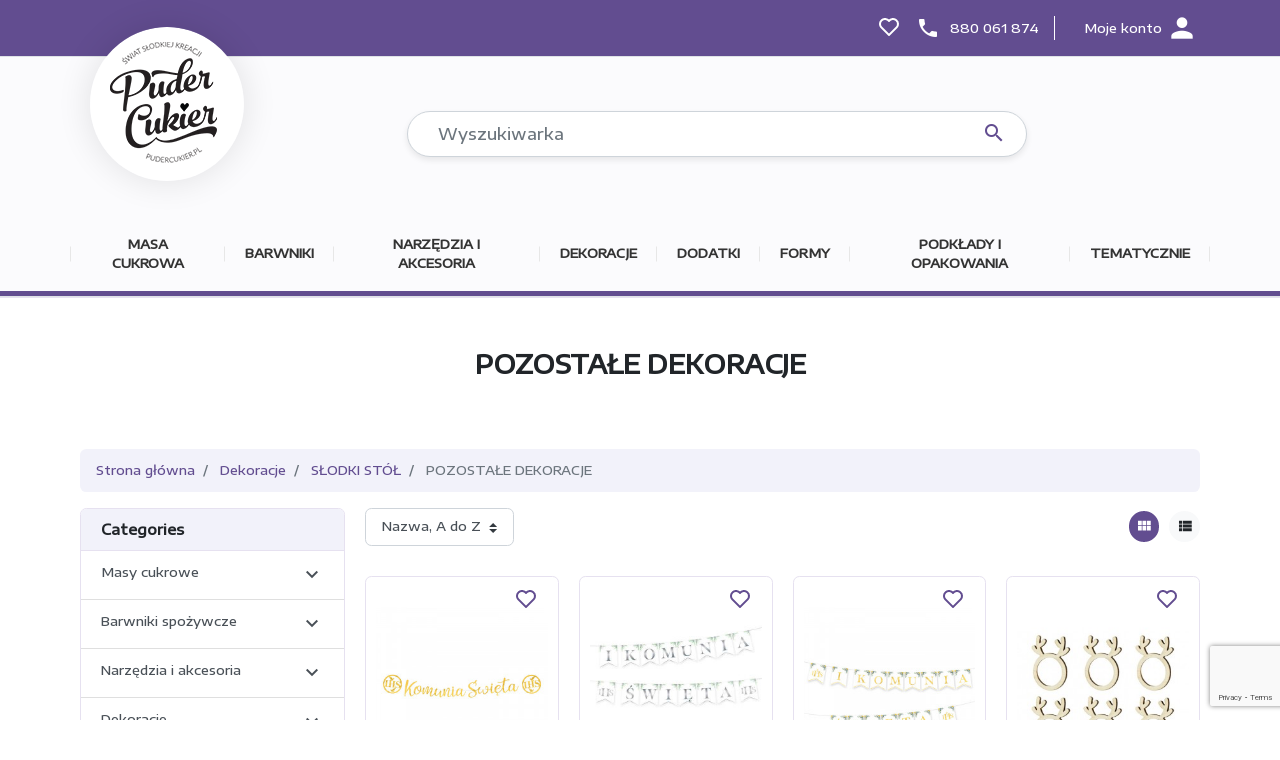

--- FILE ---
content_type: text/html; charset=utf-8
request_url: https://pudercukier.pl/pl/1363-pozostale-dekoracje
body_size: 32281
content:
	<!doctype html>
<html lang="pl-PL">

  <head>
    
      
  <meta charset="utf-8">


  <meta http-equiv="x-ua-compatible" content="ie=edge">



  <title>POZOSTAŁE DEKORACJE - Puder Cukier</title>
  
    
  
  <meta name="description" content="">
  <meta name="keywords" content="">

  <meta name="google-site-verification" content="fcqnb76XtdNfvaVmbTJayrM6homeocFhG6O5jbJ46Dg" />

        <link rel="canonical" href="https://pudercukier.pl/pl/1363-pozostale-dekoracje">
    
          <link rel="alternate" href="https://pudercukier.pl/pl/1363-pozostale-dekoracje" hreflang="pl-pl">
          <link rel="alternate" href="https://pudercukier.pl/gb/1363-other-decorations" hreflang="en-GB">
          <link rel="alternate" href="https://pudercukier.pl/de/1363-andere-dekorationen" hreflang="de-de">
          <link rel="alternate" href="https://pudercukier.pl/cs/1363-pozostale-dekoracje" hreflang="cs-cz">
          <link rel="alternate" href="https://pudercukier.pl/sk/1363-pozostale-dekoracje" hreflang="sk-sk">
          <link rel="alternate" href="https://pudercukier.pl/hu/1363-pozostale-dekoracje" hreflang="hu-hu">
      

  
    
  



  <meta name="viewport" content="width=device-width, initial-scale=1">



  <link rel="icon" type="image/vnd.microsoft.icon" href="https://pudercukier.pl/img/favicon.ico?1648555829">
  <link rel="shortcut icon" type="image/x-icon" href="https://pudercukier.pl/img/favicon.ico?1648555829">



  
  <link
      rel="preload"
      href="/themes/puder-theme/assets/fonts/roboto-v20-latin-ext_latin-regular.woff2"
      as="font"
      crossorigin
    ><link
      rel="preload"
      href="/themes/puder-theme/assets/fonts/roboto-v20-latin-ext_latin-500.woff2"
      as="font"
      crossorigin
    ><link
      rel="preload"
      href="/themes/puder-theme/assets/fonts/roboto-v20-latin-ext_latin-italic.woff2"
      as="font"
      crossorigin
    ><link
      rel="preload"
      href="/themes/puder-theme/assets/fonts/roboto-v20-latin-ext_latin-700.woff2"
      as="font"
      crossorigin
    ><link
      rel="preload"
      href="/themes/puder-theme/assets/fonts/MaterialIcons-Regular.woff2"
      as="font"
      crossorigin
    >


    <link
    rel="stylesheet"
    href="https://pudercukier.pl/themes/_libraries/font-awesome/css/font-awesome.min.css?v=1742992630"
    type="text/css"
    media="all">
  <link
    rel="stylesheet"
    href="https://pudercukier.pl/themes/puder-theme/assets/css/theme.css?v=1742992630"
    type="text/css"
    media="all">
  <link
    rel="stylesheet"
    href="https://pudercukier.pl/modules/csoft_instagramfeeds/views/css/cs_instagram.css?v=1742992630"
    type="text/css"
    media="all">
  <link
    rel="stylesheet"
    href="https://pudercukier.pl/modules/ps_facetedsearch/views/dist/front.css?v=1742992630"
    type="text/css"
    media="all">
  <link
    rel="stylesheet"
    href="https://pudercukier.pl/modules/sensbitdpd/views/css/front.css?v=1742992630"
    type="text/css"
    media="all">
  <link
    rel="stylesheet"
    href="https://pudercukier.pl/modules/steasycheckout/views/css/front.css?v=1742992630"
    type="text/css"
    media="all">
  <link
    rel="stylesheet"
    href="https://pudercukier.pl/modules/steasycheckout/views/font/fontello-codes.css?v=1742992630"
    type="text/css"
    media="all">
  <link
    rel="stylesheet"
    href="https://pudercukier.pl/modules/ets_megamenu/views/css/font-awesome.css?v=1742992630"
    type="text/css"
    media="all">
  <link
    rel="stylesheet"
    href="https://pudercukier.pl/modules/ets_megamenu/views/css/animate.css?v=1742992630"
    type="text/css"
    media="all">
  <link
    rel="stylesheet"
    href="https://pudercukier.pl/themes/puder-theme/modules/ambjolisearch/views/css/jolisearch-common.css?v=1742992630"
    type="text/css"
    media="all">
  <link
    rel="stylesheet"
    href="https://pudercukier.pl/themes/puder-theme/modules/ambjolisearch/views/css/jolisearch-finder.css?v=1742992630"
    type="text/css"
    media="all">
  <link
    rel="stylesheet"
    href="https://pudercukier.pl/themes/puder-theme/modules/advansedwishlist//views/css/front.css?v=1742992630"
    type="text/css"
    media="all">
  <link
    rel="stylesheet"
    href="https://pudercukier.pl/modules/wkmergeorders/views/css/wkmergeorders_front.css?v=1742992630"
    type="text/css"
    media="all">
  <link
    rel="stylesheet"
    href="https://pudercukier.pl/modules/paynow/views/css/front.css?v=1742992630"
    type="text/css"
    media="all">
  <link
    rel="stylesheet"
    href="https://pudercukier.pl/js/jquery/ui/themes/base/minified/jquery-ui.min.css?v=1742992630"
    type="text/css"
    media="all">
  <link
    rel="stylesheet"
    href="https://pudercukier.pl/js/jquery/ui/themes/base/minified/jquery.ui.theme.min.css?v=1742992630"
    type="text/css"
    media="all">
  <link
    rel="stylesheet"
    href="https://pudercukier.pl/js/jquery/plugins/bxslider/jquery.bxslider.css?v=1742992630"
    type="text/css"
    media="all">
  <link
    rel="stylesheet"
    href="https://pudercukier.pl/js/jquery/plugins/fancybox/jquery.fancybox.css?v=1742992630"
    type="text/css"
    media="all">
  <link
    rel="stylesheet"
    href="https://pudercukier.pl/modules/ets_megamenu/views/css/megamenu.css?v=1742992630"
    type="text/css"
    media="all">
  <link
    rel="stylesheet"
    href="https://pudercukier.pl/modules/ets_megamenu/views/css/fix17.css?v=1742992630"
    type="text/css"
    media="all">
  <link
    rel="stylesheet"
    href="https://pudercukier.pl/themes/puder-theme/assets/css/listing.css?v=1742992630"
    type="text/css"
    media="all">
  <link
    rel="stylesheet"
    href="https://pudercukier.pl/themes/puder-theme/assets/css/custom.css?v=1742992630"
    type="text/css"
    media="all">




  


  <script type="text/javascript">
        var btGapTag = {"tagContent":{"tracking_type":{"label":"tracking_type","value":"view_item_list"},"contents":{"label":"contents","value":[{"item_id":"5694","item_name":"Kurtyna Party Z\u0141OTO 90 x 250 cm Z\u0142ota","currency":"PLN","item_category":"P","price":"15.26","item_brand":"No brand"},{"item_id":"5695","item_name":"Kurtyna Party R\u00d3\u017bOWE Z\u0141OTO 90 x 250 cm","currency":"PLN","item_category":"P","price":"13.74","item_brand":"No brand"},{"item_id":"5696","item_name":"Kurtyna Party JASNE Z\u0141OTO 90 x 250 cm","currency":"PLN","item_category":"P","price":"16.49","item_brand":"No brand"},{"item_id":"5699","item_name":"Kalendarz adwentowy 24 DOMKI KRAFT papierowe","currency":"PLN","item_category":"P","price":"26.36","item_brand":"No brand"},{"item_id":"5704","item_name":"Zawieszki dekoracyjne drewniane GWIAZDY BROKATOWE 3 szt","currency":"PLN","item_category":"P","price":"18.52","item_brand":"No brand"},{"item_id":"5707","item_name":"Girlanda Baner Merry Christmas Drewniany 87 cm\n\n","currency":"PLN","item_category":"P","price":"11.79","item_brand":"No brand"},{"item_id":"5717","item_name":"Drewniane obr\u0105czki na serwetki Renifery 6 szt.\n\n","currency":"PLN","item_category":"P","price":"12.52","item_brand":"No brand"},{"item_id":"6961","item_name":"Baner Komunia 1.5 m IHS","currency":"PLN","item_category":"P","price":"8.99","item_brand":"No brand"},{"item_id":"6962","item_name":"Baner Komunia Flagi 2.54 m Eukaliptus","currency":"PLN","item_category":"P","price":"13.99","item_brand":"No brand"},{"item_id":"6963","item_name":"Pude\u0142eczka KOMUNIA 6 szt. Go\u0142\u0105bek","currency":"PLN","item_category":"Opakowania na s\u0142odycze","price":"11.50","item_brand":"No brand"},{"item_id":"6964","item_name":"Pude\u0142eczka KOMUNIA 6 szt. Eukaliptus","currency":"PLN","item_category":"Opakowania na s\u0142odycze","price":"11.99","item_brand":"No brand"},{"item_id":"4425","item_name":"Pude\u0142eczka PATERA 3 szt.","currency":"PLN","item_category":"Opakowania na s\u0142odycze","price":"9.28","item_brand":"No brand"},{"item_id":"7861","item_name":"Baner Komunia Flagi 2.4 m Eukaliptus Srebrny","currency":"PLN","item_category":"P","price":"13.99","item_brand":"No brand"},{"item_id":"8402","item_name":"Kurtyna OPALIZUJ\u0104CA 100x200 cm","currency":"PLN","item_category":"P","price":"10.70","item_brand":"No brand"},{"item_id":"8403","item_name":"Kurtyna BIA\u0141A 100x200 cm","currency":"PLN","item_category":"P","price":"9.50","item_brand":"No brand"},{"item_id":"8404","item_name":"Kurtyna CZARNA 100x200 cm","currency":"PLN","item_category":"P","price":"8.50","item_brand":"No brand"},{"item_id":"8858","item_name":"Pude\u0142eczka KOMUNIA 6 szt. Eukaliptus Z\u0142oty","currency":"PLN","item_category":"Opakowania na s\u0142odycze","price":"11.50","item_brand":"No brand"}]},"coupon_name":{"label":"coupon","value":"no_coupon"},"value":{"label":"value","value":null},"content_name":{"label":"content_name","value":"POZOSTA\u0141E DEKORACJE"},"content_category":{"label":"content_category","value":"'Dekoracje > S\u0141ODKI ST\u00d3\u0141 > POZOSTA\u0141E DEKORACJE'"}},"bAddToCartTrigger":false,"elementCategoryProduct":"article.product-miniature","elementRemoveCart":"a.remove-from-cart","elementShipping":"input[type=radio]","elementPayment":".ps-shown-by-js","elementlogin":"button#submit-login","elementsignup":"div.no-account","elementWishCat":"button.wishlist-button-add","elementWishProd":"button.wishlist-button-add","gaId":"G-5QW81FXNB0","gaEnable":"1","bEnableUa":false,"sUAcode":"","ajaxUrl":"https:\/\/pudercukier.pl\/pl\/module\/ganalyticspro\/ajax","token":"f5ed58de9d61201c9dc0c4346182e097","bRefund":false,"bPartialRefund":false,"bUseConsent":false,"bConsentHtmlElement":"","iConsentConsentLvl":0};
        var dm_hash = "3GU8JRP1F";
        var dm_mode = 0;
        var ishiproductsblock = {"columnsmobile":"1","columnstablet":"2","columnslaptop":"3","columnsdesktop":"4"};
        var jolisearch = {"amb_joli_search_action":"https:\/\/pudercukier.pl\/pl\/module\/ambjolisearch\/jolisearch","amb_joli_search_link":"https:\/\/pudercukier.pl\/pl\/module\/ambjolisearch\/jolisearch","amb_joli_search_controller":"jolisearch","blocksearch_type":"top","show_cat_desc":0,"ga_acc":0,"id_lang":1,"url_rewriting":1,"use_autocomplete":2,"minwordlen":3,"l_products":"Produkty","l_manufacturers":"Manufacturers","l_categories":"Kategorie","l_no_results_found":"No results found","l_more_results":"More results \u00bb","ENT_QUOTES":3,"search_ssl":true,"self":"\/home\/pudercukier\/public_html\/modules\/ambjolisearch","position":{"my":"center top","at":"center bottom","collision":"fit none"},"classes":"ps17 centered-list","display_manufacturer":"","display_category":"","theme":"finder"};
        var listDisplayAjaxUrl = "https:\/\/pudercukier.pl\/pl\/module\/is_themecore\/ajaxTheme";
        var prestashop = {"cart":{"products":[],"totals":{"total":{"type":"total","label":"W sumie","amount":0,"value":"0,00\u00a0z\u0142"},"total_including_tax":{"type":"total","label":"Suma (brutto)","amount":0,"value":"0,00\u00a0z\u0142"},"total_excluding_tax":{"type":"total","label":"Suma (netto)","amount":0,"value":"0,00\u00a0z\u0142"}},"subtotals":{"products":{"type":"products","label":"Produkty","amount":0,"value":"0,00\u00a0z\u0142"},"discounts":null,"shipping":{"type":"shipping","label":"Wysy\u0142ka","amount":0,"value":""},"tax":null},"products_count":0,"summary_string":"0 sztuk","vouchers":{"allowed":1,"added":[]},"discounts":[],"minimalPurchase":0,"minimalPurchaseRequired":""},"currency":{"id":1,"name":"Z\u0142oty polski","iso_code":"PLN","iso_code_num":"985","sign":"z\u0142"},"customer":{"lastname":"","firstname":"","email":"","birthday":"0000-00-00","newsletter":"0","newsletter_date_add":"0000-00-00 00:00:00","optin":"0","website":null,"company":null,"siret":null,"ape":null,"is_logged":false,"gender":{"type":null,"name":null},"addresses":[]},"language":{"name":"PL","iso_code":"pl","locale":"pl-PL","language_code":"pl-pl","is_rtl":"0","date_format_lite":"Y-m-d","date_format_full":"Y-m-d H:i:s","id":1},"page":{"title":"","canonical":"https:\/\/pudercukier.pl\/pl\/1363-pozostale-dekoracje","meta":{"title":"POZOSTA\u0141E DEKORACJE","description":"","keywords":"","robots":"index"},"page_name":"category","body_classes":{"lang-pl":true,"lang-rtl":false,"country-PL":true,"currency-PLN":true,"layout-left-column":true,"page-category":true,"tax-display-enabled":true,"category-id-1363":true,"category-POZOSTA\u0141E DEKORACJE":true,"category-id-parent-1167":true,"category-depth-level-4":true},"admin_notifications":[]},"shop":{"name":"Puder Cukier","logo":"https:\/\/pudercukier.pl\/img\/logo-1648555829.jpg","stores_icon":"https:\/\/pudercukier.pl\/img\/moj-sklep-logo_stores-1512131200.gif","favicon":"https:\/\/pudercukier.pl\/img\/favicon.ico"},"urls":{"base_url":"https:\/\/pudercukier.pl\/","current_url":"https:\/\/pudercukier.pl\/pl\/1363-pozostale-dekoracje","shop_domain_url":"https:\/\/pudercukier.pl","img_ps_url":"https:\/\/pudercukier.pl\/img\/","img_cat_url":"https:\/\/pudercukier.pl\/img\/c\/","img_lang_url":"https:\/\/pudercukier.pl\/img\/l\/","img_prod_url":"https:\/\/pudercukier.pl\/img\/p\/","img_manu_url":"https:\/\/pudercukier.pl\/img\/m\/","img_sup_url":"https:\/\/pudercukier.pl\/img\/su\/","img_ship_url":"https:\/\/pudercukier.pl\/img\/s\/","img_store_url":"https:\/\/pudercukier.pl\/img\/st\/","img_col_url":"https:\/\/pudercukier.pl\/img\/co\/","img_url":"https:\/\/pudercukier.pl\/themes\/puder-theme\/assets\/img\/","css_url":"https:\/\/pudercukier.pl\/themes\/puder-theme\/assets\/css\/","js_url":"https:\/\/pudercukier.pl\/themes\/puder-theme\/assets\/js\/","pic_url":"https:\/\/pudercukier.pl\/upload\/","pages":{"address":"https:\/\/pudercukier.pl\/pl\/adres","addresses":"https:\/\/pudercukier.pl\/pl\/adresy","authentication":"https:\/\/pudercukier.pl\/pl\/logowanie","cart":"https:\/\/pudercukier.pl\/pl\/koszyk","category":"https:\/\/pudercukier.pl\/pl\/index.php?controller=category","cms":"https:\/\/pudercukier.pl\/pl\/index.php?controller=cms","contact":"https:\/\/pudercukier.pl\/pl\/kontakt","discount":"https:\/\/pudercukier.pl\/pl\/rabaty","guest_tracking":"https:\/\/pudercukier.pl\/pl\/sledzenie-zamowienia-gosc","history":"https:\/\/pudercukier.pl\/pl\/historia-zamowien","identity":"https:\/\/pudercukier.pl\/pl\/dane-osobiste","index":"https:\/\/pudercukier.pl\/pl\/","my_account":"https:\/\/pudercukier.pl\/pl\/moje-konto","order_confirmation":"https:\/\/pudercukier.pl\/pl\/potwierdzenie-zamowienia","order_detail":"https:\/\/pudercukier.pl\/pl\/index.php?controller=order-detail","order_follow":"https:\/\/pudercukier.pl\/pl\/sledzenie-zamowienia","order":"https:\/\/pudercukier.pl\/pl\/zamowienie","order_return":"https:\/\/pudercukier.pl\/pl\/index.php?controller=order-return","order_slip":"https:\/\/pudercukier.pl\/pl\/pokwitowania","pagenotfound":"https:\/\/pudercukier.pl\/pl\/nie-znaleziono-strony","password":"https:\/\/pudercukier.pl\/pl\/odzyskiwanie-hasla","pdf_invoice":"https:\/\/pudercukier.pl\/pl\/index.php?controller=pdf-invoice","pdf_order_return":"https:\/\/pudercukier.pl\/pl\/index.php?controller=pdf-order-return","pdf_order_slip":"https:\/\/pudercukier.pl\/pl\/index.php?controller=pdf-order-slip","prices_drop":"https:\/\/pudercukier.pl\/pl\/promocje","product":"https:\/\/pudercukier.pl\/pl\/index.php?controller=product","search":"https:\/\/pudercukier.pl\/pl\/szukaj","sitemap":"https:\/\/pudercukier.pl\/pl\/mapa-strony","stores":"https:\/\/pudercukier.pl\/pl\/sklepy","supplier":"https:\/\/pudercukier.pl\/pl\/dostawcy","register":"https:\/\/pudercukier.pl\/pl\/logowanie?create_account=1","order_login":"https:\/\/pudercukier.pl\/pl\/zamowienie?login=1"},"alternative_langs":{"pl-pl":"https:\/\/pudercukier.pl\/pl\/1363-pozostale-dekoracje","en-GB":"https:\/\/pudercukier.pl\/gb\/1363-other-decorations","de-de":"https:\/\/pudercukier.pl\/de\/1363-andere-dekorationen","cs-cz":"https:\/\/pudercukier.pl\/cs\/1363-pozostale-dekoracje","sk-sk":"https:\/\/pudercukier.pl\/sk\/1363-pozostale-dekoracje","hu-hu":"https:\/\/pudercukier.pl\/hu\/1363-pozostale-dekoracje"},"theme_assets":"\/themes\/puder-theme\/assets\/","actions":{"logout":"https:\/\/pudercukier.pl\/pl\/?mylogout="},"no_picture_image":{"bySize":{"small_default":{"url":"https:\/\/pudercukier.pl\/img\/p\/pl-default-small_default.jpg","width":98,"height":98},"cart_default":{"url":"https:\/\/pudercukier.pl\/img\/p\/pl-default-cart_default.jpg","width":125,"height":125},"home_default":{"url":"https:\/\/pudercukier.pl\/img\/p\/pl-default-home_default.jpg","width":250,"height":250},"medium_default":{"url":"https:\/\/pudercukier.pl\/img\/p\/pl-default-medium_default.jpg","width":452,"height":452},"large_default":{"url":"https:\/\/pudercukier.pl\/img\/p\/pl-default-large_default.jpg","width":800,"height":800}},"small":{"url":"https:\/\/pudercukier.pl\/img\/p\/pl-default-small_default.jpg","width":98,"height":98},"medium":{"url":"https:\/\/pudercukier.pl\/img\/p\/pl-default-home_default.jpg","width":250,"height":250},"large":{"url":"https:\/\/pudercukier.pl\/img\/p\/pl-default-large_default.jpg","width":800,"height":800},"legend":""}},"configuration":{"display_taxes_label":true,"display_prices_tax_incl":true,"is_catalog":false,"show_prices":true,"opt_in":{"partner":false},"quantity_discount":{"type":"discount","label":"Rabat Jednostkowy"},"voucher_enabled":1,"return_enabled":0},"field_required":[],"breadcrumb":{"links":[{"title":"Strona g\u0142\u00f3wna\n","url":"https:\/\/pudercukier.pl\/pl\/"},{"title":"Dekoracje","url":"https:\/\/pudercukier.pl\/pl\/1145-ozdoby-na-torty"},{"title":"S\u0141ODKI ST\u00d3\u0141","url":"https:\/\/pudercukier.pl\/pl\/1167-slodki-stol"},{"title":"POZOSTA\u0141E DEKORACJE","url":"https:\/\/pudercukier.pl\/pl\/1363-pozostale-dekoracje"}],"count":4},"link":{"protocol_link":"https:\/\/","protocol_content":"https:\/\/"},"time":1768666935,"static_token":"f5ed58de9d61201c9dc0c4346182e097","token":"b249b3b0f28464eb01759c0e13188b55","debug":false,"modules":{"cv_pudercukier":null}};
        var slider_width = "250";
        var wsWishListConst = {"id_wishlist":0};
      </script>



  <script type="text/javascript">
pcRunDynamicModulesJs = function() {
// Autoconf - 2022-06-09T18:56:47+02:00
// productcomments
if ($.fn.rating) $('input.star').rating();
if ($.fn.rating) $('.auto-submit-star').rating();
if ($.fn.fancybox) $('.open-comment-form').fancybox({'hideOnContentClick': false});
// ps_shoppingcart
setTimeout("prestashop.emit('updateCart', {reason: {linkAction: 'refresh'}, resp: {}});", 10);
// estimateddelivery
if (typeof displayProductEta === 'function') {displayProductEta();}
if (typeof ed_product_placement_init === 'function') {ed_product_placement_init(10);}
};</script><script type="text/javascript">
    pcStartsWith = function(str, search) {
        return typeof str === 'string' && str.substr(0, search.length) === search;
    };
    processDynamicModules = function(dyndatas) {
        for (var key in dyndatas) {
            if (key=='js') {
                // Keep spaces arround 'key', some Prestashop removes [key] otherwise (?!)
                $('body').append(dyndatas[ key ]);
            }
            else if (pcStartsWith(key, 'dyn')) {
                // Keep spaces arround 'key', some Prestashop removes [key] otherwise (?!)
                try {
                    $('#'+key).replaceWith(dyndatas[ key ]);
                }
                catch (error) {
                    console.error('A javasript error occured during the "eval" of the refreshed content ' + key + ': ' + error);
                }
            }
        }
        if (typeof pcRunDynamicModulesJs == 'function') {
            pcRunDynamicModulesJs();
        }
    };
    // Refresh the cart when back/forward cache is used
    window.addEventListener('pageshow', function(event) {
        if (event.persisted) {
            console.log('Page Cache Ultimate - Back/forward cache is used, refreshing the cart');
            setTimeout("prestashop.emit('updateCart', { reason: { linkAction: 'refresh' } });", 10);
        }
    });
</script>
<meta property="og:title" content="POZOSTAŁE DEKORACJE"/>
<meta property="og:description" content=""/>
<meta property="og:type" content="website"/>
<meta property="og:url" content="https://pudercukier.pl/pl/1363-pozostale-dekoracje"/>
<meta property="og:site_name" content="Puder Cukier"/>

  <meta property="og:image" content="https://pudercukier.pl/c/1363-category_default/pozostale-dekoracje.jpg"/>
<meta name="twitter:card" content="summary_large_image">
<meta property="twitter:title" content="POZOSTAŁE DEKORACJE"/>
<meta property="twitter:description" content=""/>
<meta property="twitter:site" content="Puder Cukier"/>
<meta property="twitter:creator" content="Puder Cukier"/>
<meta property="twitter:domain" content="https://pudercukier.pl/pl/1363-pozostale-dekoracje"/>

  <meta property="twitter:image" content="https://pudercukier.pl/c/1363-category_default/pozostale-dekoracje.jpg"/>
  <meta property="twitter:image:alt" content=""/>
  <script type="application/ld+json">
    {
    "@context": "http://schema.org",
    "@type": "Organization",
    "name": "Puder Cukier",
    "url": "https://pudercukier.pl/pl/",
    "logo": {
        "@type": "ImageObject",
        "image": "https://pudercukier.pl/pl/https://pudercukier.pl/img/logo-1648555829.jpg"
    },
    "contactPoint": {
        "@type": "ContactPoint",
        "telephone": "880 061 874",
        "contactType": "customer service"
    },
    "address": {
        "@type": "PostalAddress",
        "addressLocality": "Polska"
    }
}
  </script>
  <script type="application/ld+json">
    {
    "@context": "http://schema.org",
    "@type": "BreadcrumbList",
    "itemListElement": [
        {
            "@type": "ListItem",
            "position": 1,
            "name": "Strona główna\n",
            "item": "https://pudercukier.pl/pl/"
        },
        {
            "@type": "ListItem",
            "position": 2,
            "name": "Dekoracje",
            "item": "https://pudercukier.pl/pl/1145-ozdoby-na-torty"
        },
        {
            "@type": "ListItem",
            "position": 3,
            "name": "SŁODKI STÓŁ",
            "item": "https://pudercukier.pl/pl/1167-slodki-stol"
        },
        {
            "@type": "ListItem",
            "position": 4,
            "name": "POZOSTAŁE DEKORACJE",
            "item": "https://pudercukier.pl/pl/1363-pozostale-dekoracje"
        }
    ]
}
  </script>
<style>.ets_mm_megamenu .mm_menus_li h4,
.ets_mm_megamenu .mm_menus_li h5,
.ets_mm_megamenu .mm_menus_li h6,
.ets_mm_megamenu .mm_menus_li h1,
.ets_mm_megamenu .mm_menus_li h2,
.ets_mm_megamenu .mm_menus_li h3,
.ets_mm_megamenu .mm_menus_li h4 *:not(i),
.ets_mm_megamenu .mm_menus_li h5 *:not(i),
.ets_mm_megamenu .mm_menus_li h6 *:not(i),
.ets_mm_megamenu .mm_menus_li h1 *:not(i),
.ets_mm_megamenu .mm_menus_li h2 *:not(i),
.ets_mm_megamenu .mm_menus_li h3 *:not(i),
.ets_mm_megamenu .mm_menus_li > a{
    font-family: inherit;
}
.ets_mm_megamenu *:not(.fa):not(i){
    font-family: inherit;
}

.ets_mm_block *{
    font-size: 12px;
}    

@media (min-width: 768px){
/*layout 1*/
    .ets_mm_megamenu.layout_layout1{
        background: ;
    }
    .layout_layout1 .ets_mm_megamenu_content{
      background: linear-gradient(#FFFFFF, #F2F2F2) repeat scroll 0 0 rgba(0, 0, 0, 0);
      background: -webkit-linear-gradient(#FFFFFF, #F2F2F2) repeat scroll 0 0 rgba(0, 0, 0, 0);
      background: -o-linear-gradient(#FFFFFF, #F2F2F2) repeat scroll 0 0 rgba(0, 0, 0, 0);
    }
    .ets_mm_megamenu.layout_layout1:not(.ybc_vertical_menu) .mm_menus_ul{
         background: ;
    }

    #header .layout_layout1:not(.ybc_vertical_menu) .mm_menus_li > a,
    .layout_layout1 .ybc-menu-vertical-button,
    .layout_layout1 .mm_extra_item *{
        color: #484848
    }
    .layout_layout1 .ybc-menu-vertical-button .ybc-menu-button-toggle_icon_default .icon-bar{
        background-color: #484848
    }
    .layout_layout1 .mm_menus_li:hover > a, 
    .layout_layout1 .mm_menus_li.active > a,
    #header .layout_layout1 .mm_menus_li:hover > a,
    #header .layout_layout1 .mm_menus_li.menu_hover > a,
    .layout_layout1:hover .ybc-menu-vertical-button,
    .layout_layout1 .mm_extra_item button[type="submit"]:hover i,
    #header .layout_layout1 .mm_menus_li.active > a{
        color: #ec4249;
    }
    
    .layout_layout1:not(.ybc_vertical_menu) .mm_menus_li > a:before,
    .layout_layout1.ybc_vertical_menu:hover .ybc-menu-vertical-button:before,
    .layout_layout1:hover .ybc-menu-vertical-button .ybc-menu-button-toggle_icon_default .icon-bar,
    .ybc-menu-vertical-button.layout_layout1:hover{background-color: #ec4249;}
    
    .layout_layout1:not(.ybc_vertical_menu) .mm_menus_li:hover > a,
    .layout_layout1:not(.ybc_vertical_menu) .mm_menus_li.menu_hover > a,
    .ets_mm_megamenu.layout_layout1.ybc_vertical_menu:hover,
    #header .layout_layout1:not(.ybc_vertical_menu) .mm_menus_li:hover > a,
    #header .layout_layout1:not(.ybc_vertical_menu) .mm_menus_li.menu_hover > a,
    .ets_mm_megamenu.layout_layout1.ybc_vertical_menu:hover{
        background: #ffffff;
    }
    
    .layout_layout1.ets_mm_megamenu .mm_columns_ul,
    .layout_layout1.ybc_vertical_menu .mm_menus_ul{
        background-color: #ffffff;
    }
    #header .layout_layout1 .ets_mm_block_content a,
    #header .layout_layout1 .ets_mm_block_content p,
    .layout_layout1.ybc_vertical_menu .mm_menus_li > a,
    #header .layout_layout1.ybc_vertical_menu .mm_menus_li > a{
        color: #414141;
    }
    
    .layout_layout1 .mm_columns_ul h1,
    .layout_layout1 .mm_columns_ul h2,
    .layout_layout1 .mm_columns_ul h3,
    .layout_layout1 .mm_columns_ul h4,
    .layout_layout1 .mm_columns_ul h5,
    .layout_layout1 .mm_columns_ul h6,
    .layout_layout1 .mm_columns_ul .ets_mm_block > h1 a,
    .layout_layout1 .mm_columns_ul .ets_mm_block > h2 a,
    .layout_layout1 .mm_columns_ul .ets_mm_block > h3 a,
    .layout_layout1 .mm_columns_ul .ets_mm_block > h4 a,
    .layout_layout1 .mm_columns_ul .ets_mm_block > h5 a,
    .layout_layout1 .mm_columns_ul .ets_mm_block > h6 a,
    #header .layout_layout1 .mm_columns_ul .ets_mm_block > h1 a,
    #header .layout_layout1 .mm_columns_ul .ets_mm_block > h2 a,
    #header .layout_layout1 .mm_columns_ul .ets_mm_block > h3 a,
    #header .layout_layout1 .mm_columns_ul .ets_mm_block > h4 a,
    #header .layout_layout1 .mm_columns_ul .ets_mm_block > h5 a,
    #header .layout_layout1 .mm_columns_ul .ets_mm_block > h6 a,
    .layout_layout1 .mm_columns_ul .h1,
    .layout_layout1 .mm_columns_ul .h2,
    .layout_layout1 .mm_columns_ul .h3,
    .layout_layout1 .mm_columns_ul .h4,
    .layout_layout1 .mm_columns_ul .h5,
    .layout_layout1 .mm_columns_ul .h6{
        color: #414141;
    }
    
    
    .layout_layout1 li:hover > a,
    .layout_layout1 li > a:hover,
    .layout_layout1 .mm_tabs_li.open .mm_tab_toggle_title,
    .layout_layout1 .mm_tabs_li.open .mm_tab_toggle_title a,
    .layout_layout1 .mm_tabs_li:hover .mm_tab_toggle_title,
    .layout_layout1 .mm_tabs_li:hover .mm_tab_toggle_title a,
    #header .layout_layout1 .mm_tabs_li.open .mm_tab_toggle_title,
    #header .layout_layout1 .mm_tabs_li.open .mm_tab_toggle_title a,
    #header .layout_layout1 .mm_tabs_li:hover .mm_tab_toggle_title,
    #header .layout_layout1 .mm_tabs_li:hover .mm_tab_toggle_title a,
    .layout_layout1.ybc_vertical_menu .mm_menus_li > a,
    #header .layout_layout1 li:hover > a,
    .layout_layout1.ybc_vertical_menu .mm_menus_li:hover > a,
    #header .layout_layout1.ybc_vertical_menu .mm_menus_li:hover > a,
    #header .layout_layout1 .mm_columns_ul .mm_block_type_product .product-title > a:hover,
    #header .layout_layout1 li > a:hover{color: #ec4249;}
    
    
/*end layout 1*/
    
    
    /*layout 2*/
    .ets_mm_megamenu.layout_layout2{
        background-color: #3cabdb;
    }
    
    #header .layout_layout2:not(.ybc_vertical_menu) .mm_menus_li > a,
    .layout_layout2 .ybc-menu-vertical-button,
    .layout_layout2 .mm_extra_item *{
        color: #ffffff
    }
    .layout_layout2 .ybc-menu-vertical-button .ybc-menu-button-toggle_icon_default .icon-bar{
        background-color: #ffffff
    }
    .layout_layout2:not(.ybc_vertical_menu) .mm_menus_li:hover > a, 
    .layout_layout2:not(.ybc_vertical_menu) .mm_menus_li.active > a,
    #header .layout_layout2:not(.ybc_vertical_menu) .mm_menus_li:hover > a,
    .layout_layout2:hover .ybc-menu-vertical-button,
    .layout_layout2 .mm_extra_item button[type="submit"]:hover i,
    #header .layout_layout2:not(.ybc_vertical_menu) .mm_menus_li.active > a{color: #ffffff;}
    
    .layout_layout2:hover .ybc-menu-vertical-button .ybc-menu-button-toggle_icon_default .icon-bar{
        background-color: #ffffff;
    }
    .layout_layout2:not(.ybc_vertical_menu) .mm_menus_li:hover > a,
    #header .layout_layout2:not(.ybc_vertical_menu) .mm_menus_li:hover > a,
    .ets_mm_megamenu.layout_layout2.ybc_vertical_menu:hover{
        background-color: #50b4df;
    }
    
    .layout_layout2.ets_mm_megamenu .mm_columns_ul,
    .layout_layout2.ybc_vertical_menu .mm_menus_ul{
        background-color: #ffffff;
    }
    #header .layout_layout2 .ets_mm_block_content a,
    .layout_layout2.ybc_vertical_menu .mm_menus_li > a,
    #header .layout_layout2.ybc_vertical_menu .mm_menus_li > a,
    #header .layout_layout2 .ets_mm_block_content p{
        color: #666666;
    }
    
    .layout_layout2 .mm_columns_ul h1,
    .layout_layout2 .mm_columns_ul h2,
    .layout_layout2 .mm_columns_ul h3,
    .layout_layout2 .mm_columns_ul h4,
    .layout_layout2 .mm_columns_ul h5,
    .layout_layout2 .mm_columns_ul h6,
    .layout_layout2 .mm_columns_ul .ets_mm_block > h1 a,
    .layout_layout2 .mm_columns_ul .ets_mm_block > h2 a,
    .layout_layout2 .mm_columns_ul .ets_mm_block > h3 a,
    .layout_layout2 .mm_columns_ul .ets_mm_block > h4 a,
    .layout_layout2 .mm_columns_ul .ets_mm_block > h5 a,
    .layout_layout2 .mm_columns_ul .ets_mm_block > h6 a,
    #header .layout_layout2 .mm_columns_ul .ets_mm_block > h1 a,
    #header .layout_layout2 .mm_columns_ul .ets_mm_block > h2 a,
    #header .layout_layout2 .mm_columns_ul .ets_mm_block > h3 a,
    #header .layout_layout2 .mm_columns_ul .ets_mm_block > h4 a,
    #header .layout_layout2 .mm_columns_ul .ets_mm_block > h5 a,
    #header .layout_layout2 .mm_columns_ul .ets_mm_block > h6 a,
    .layout_layout2 .mm_columns_ul .h1,
    .layout_layout2 .mm_columns_ul .h2,
    .layout_layout2 .mm_columns_ul .h3,
    .layout_layout2 .mm_columns_ul .h4,
    .layout_layout2 .mm_columns_ul .h5,
    .layout_layout2 .mm_columns_ul .h6{
        color: #414141;
    }
    
    
    .layout_layout2 li:hover > a,
    .layout_layout2 li > a:hover,
    .layout_layout2 .mm_tabs_li.open .mm_tab_toggle_title,
    .layout_layout2 .mm_tabs_li.open .mm_tab_toggle_title a,
    .layout_layout2 .mm_tabs_li:hover .mm_tab_toggle_title,
    .layout_layout2 .mm_tabs_li:hover .mm_tab_toggle_title a,
    #header .layout_layout2 .mm_tabs_li.open .mm_tab_toggle_title,
    #header .layout_layout2 .mm_tabs_li.open .mm_tab_toggle_title a,
    #header .layout_layout2 .mm_tabs_li:hover .mm_tab_toggle_title,
    #header .layout_layout2 .mm_tabs_li:hover .mm_tab_toggle_title a,
    #header .layout_layout2 li:hover > a,
    .layout_layout2.ybc_vertical_menu .mm_menus_li > a,
    .layout_layout2.ybc_vertical_menu .mm_menus_li:hover > a,
    #header .layout_layout2.ybc_vertical_menu .mm_menus_li:hover > a,
    #header .layout_layout2 .mm_columns_ul .mm_block_type_product .product-title > a:hover,
    #header .layout_layout2 li > a:hover{color: #fc4444;}
    
    
    
    /*layout 3*/
    .ets_mm_megamenu.layout_layout3,
    .layout_layout3 .mm_tab_li_content{
        background-color: #333333;
        
    }
    #header .layout_layout3:not(.ybc_vertical_menu) .mm_menus_li > a,
    .layout_layout3 .ybc-menu-vertical-button,
    .layout_layout3 .mm_extra_item *{
        color: #ffffff
    }
    .layout_layout3 .ybc-menu-vertical-button .ybc-menu-button-toggle_icon_default .icon-bar{
        background-color: #ffffff
    }
    .layout_layout3 .mm_menus_li:hover > a, 
    .layout_layout3 .mm_menus_li.active > a,
    .layout_layout3 .mm_extra_item button[type="submit"]:hover i,
    #header .layout_layout3 .mm_menus_li:hover > a,
    #header .layout_layout3 .mm_menus_li.active > a,
    .layout_layout3:hover .ybc-menu-vertical-button,
    .layout_layout3:hover .ybc-menu-vertical-button .ybc-menu-button-toggle_icon_default .icon-bar{
        color: #ffffff;
    }
    
    .layout_layout3:not(.ybc_vertical_menu) .mm_menus_li:hover > a,
    #header .layout_layout3:not(.ybc_vertical_menu) .mm_menus_li:hover > a,
    .ets_mm_megamenu.layout_layout3.ybc_vertical_menu:hover,
    .layout_layout3 .mm_tabs_li.open .mm_columns_contents_ul,
    .layout_layout3 .mm_tabs_li.open .mm_tab_li_content {
        background-color: #000000;
    }
    .layout_layout3 .mm_tabs_li.open.mm_tabs_has_content .mm_tab_li_content .mm_tab_name::before{
        border-right-color: #000000;
    }
    .layout_layout3.ets_mm_megamenu .mm_columns_ul,
    .ybc_vertical_menu.layout_layout3 .mm_menus_ul.ets_mn_submenu_full_height .mm_menus_li:hover a::before,
    .layout_layout3.ybc_vertical_menu .mm_menus_ul{
        background-color: #000000;
        border-color: #000000;
    }
    #header .layout_layout3 .ets_mm_block_content a,
    #header .layout_layout3 .ets_mm_block_content p,
    .layout_layout3.ybc_vertical_menu .mm_menus_li > a,
    #header .layout_layout3.ybc_vertical_menu .mm_menus_li > a{
        color: #dcdcdc;
    }
    
    .layout_layout3 .mm_columns_ul h1,
    .layout_layout3 .mm_columns_ul h2,
    .layout_layout3 .mm_columns_ul h3,
    .layout_layout3 .mm_columns_ul h4,
    .layout_layout3 .mm_columns_ul h5,
    .layout_layout3 .mm_columns_ul h6,
    .layout_layout3 .mm_columns_ul .ets_mm_block > h1 a,
    .layout_layout3 .mm_columns_ul .ets_mm_block > h2 a,
    .layout_layout3 .mm_columns_ul .ets_mm_block > h3 a,
    .layout_layout3 .mm_columns_ul .ets_mm_block > h4 a,
    .layout_layout3 .mm_columns_ul .ets_mm_block > h5 a,
    .layout_layout3 .mm_columns_ul .ets_mm_block > h6 a,
    #header .layout_layout3 .mm_columns_ul .ets_mm_block > h1 a,
    #header .layout_layout3 .mm_columns_ul .ets_mm_block > h2 a,
    #header .layout_layout3 .mm_columns_ul .ets_mm_block > h3 a,
    #header .layout_layout3 .mm_columns_ul .ets_mm_block > h4 a,
    #header .layout_layout3 .mm_columns_ul .ets_mm_block > h5 a,
    #header .layout_layout3 .mm_columns_ul .ets_mm_block > h6 a,
    .layout_layout3 .mm_columns_ul .h1,
    .layout_layout3 .mm_columns_ul .h2,
    .layout_layout3 .mm_columns_ul .h3,
    .layout_layout3.ybc_vertical_menu .mm_menus_li:hover > a,
    #header .layout_layout3.ybc_vertical_menu .mm_menus_li:hover > a,
    .layout_layout3 .mm_columns_ul .h4,
    .layout_layout3 .mm_columns_ul .h5,
    .layout_layout3 .mm_columns_ul .h6{
        color: #ec4249;
    }
    
    
    .layout_layout3 li:hover > a,
    .layout_layout3 li > a:hover,
    .layout_layout3 .mm_tabs_li.open .mm_tab_toggle_title,
    .layout_layout3 .mm_tabs_li.open .mm_tab_toggle_title a,
    .layout_layout3 .mm_tabs_li:hover .mm_tab_toggle_title,
    .layout_layout3 .mm_tabs_li:hover .mm_tab_toggle_title a,
    #header .layout_layout3 .mm_tabs_li.open .mm_tab_toggle_title,
    #header .layout_layout3 .mm_tabs_li.open .mm_tab_toggle_title a,
    #header .layout_layout3 .mm_tabs_li:hover .mm_tab_toggle_title,
    #header .layout_layout3 .mm_tabs_li:hover .mm_tab_toggle_title a,
    #header .layout_layout3 li:hover > a,
    #header .layout_layout3 .mm_columns_ul .mm_block_type_product .product-title > a:hover,
    #header .layout_layout3 li > a:hover,
    .layout_layout3.ybc_vertical_menu .mm_menus_li > a,
    .layout_layout3 .has-sub .ets_mm_categories li > a:hover,
    #header .layout_layout3 .has-sub .ets_mm_categories li > a:hover{color: #fc4444;}
    
    
    /*layout 4*/
    
    .ets_mm_megamenu.layout_layout4{
        background-color: #ffffff;
    }
    .ets_mm_megamenu.layout_layout4:not(.ybc_vertical_menu) .mm_menus_ul{
         background: #ffffff;
    }

    #header .layout_layout4:not(.ybc_vertical_menu) .mm_menus_li > a,
    .layout_layout4 .ybc-menu-vertical-button,
    .layout_layout4 .mm_extra_item *{
        color: #333333
    }
    .layout_layout4 .ybc-menu-vertical-button .ybc-menu-button-toggle_icon_default .icon-bar{
        background-color: #333333
    }
    
    .layout_layout4 .mm_menus_li:hover > a, 
    .layout_layout4 .mm_menus_li.active > a,
    #header .layout_layout4 .mm_menus_li:hover > a,
    .layout_layout4:hover .ybc-menu-vertical-button,
    #header .layout_layout4 .mm_menus_li.active > a{color: #ffffff;}
    
    .layout_layout4:hover .ybc-menu-vertical-button .ybc-menu-button-toggle_icon_default .icon-bar{
        background-color: #ffffff;
    }
    
    .layout_layout4:not(.ybc_vertical_menu) .mm_menus_li:hover > a,
    .layout_layout4:not(.ybc_vertical_menu) .mm_menus_li.active > a,
    .layout_layout4:not(.ybc_vertical_menu) .mm_menus_li:hover > span, 
    .layout_layout4:not(.ybc_vertical_menu) .mm_menus_li.active > span,
    #header .layout_layout4:not(.ybc_vertical_menu) .mm_menus_li:hover > a, 
    #header .layout_layout4:not(.ybc_vertical_menu) .mm_menus_li.active > a,
    .layout_layout4:not(.ybc_vertical_menu) .mm_menus_li:hover > a,
    #header .layout_layout4:not(.ybc_vertical_menu) .mm_menus_li:hover > a,
    .ets_mm_megamenu.layout_layout4.ybc_vertical_menu:hover,
    #header .layout_layout4 .mm_menus_li:hover > span, 
    #header .layout_layout4 .mm_menus_li.active > span{
        background-color: #ec4249;
    }
    .layout_layout4 .ets_mm_megamenu_content {
      border-bottom-color: #ec4249;
    }
    
    .layout_layout4.ets_mm_megamenu .mm_columns_ul,
    .ybc_vertical_menu.layout_layout4 .mm_menus_ul .mm_menus_li:hover a::before,
    .layout_layout4.ybc_vertical_menu .mm_menus_ul{
        background-color: #ffffff;
    }
    #header .layout_layout4 .ets_mm_block_content a,
    .layout_layout4.ybc_vertical_menu .mm_menus_li > a,
    #header .layout_layout4.ybc_vertical_menu .mm_menus_li > a,
    #header .layout_layout4 .ets_mm_block_content p{
        color: #666666;
    }
    
    .layout_layout4 .mm_columns_ul h1,
    .layout_layout4 .mm_columns_ul h2,
    .layout_layout4 .mm_columns_ul h3,
    .layout_layout4 .mm_columns_ul h4,
    .layout_layout4 .mm_columns_ul h5,
    .layout_layout4 .mm_columns_ul h6,
    .layout_layout4 .mm_columns_ul .ets_mm_block > h1 a,
    .layout_layout4 .mm_columns_ul .ets_mm_block > h2 a,
    .layout_layout4 .mm_columns_ul .ets_mm_block > h3 a,
    .layout_layout4 .mm_columns_ul .ets_mm_block > h4 a,
    .layout_layout4 .mm_columns_ul .ets_mm_block > h5 a,
    .layout_layout4 .mm_columns_ul .ets_mm_block > h6 a,
    #header .layout_layout4 .mm_columns_ul .ets_mm_block > h1 a,
    #header .layout_layout4 .mm_columns_ul .ets_mm_block > h2 a,
    #header .layout_layout4 .mm_columns_ul .ets_mm_block > h3 a,
    #header .layout_layout4 .mm_columns_ul .ets_mm_block > h4 a,
    #header .layout_layout4 .mm_columns_ul .ets_mm_block > h5 a,
    #header .layout_layout4 .mm_columns_ul .ets_mm_block > h6 a,
    .layout_layout4 .mm_columns_ul .h1,
    .layout_layout4 .mm_columns_ul .h2,
    .layout_layout4 .mm_columns_ul .h3,
    .layout_layout4 .mm_columns_ul .h4,
    .layout_layout4 .mm_columns_ul .h5,
    .layout_layout4 .mm_columns_ul .h6{
        color: #414141;
    }
    
    .layout_layout4 li:hover > a,
    .layout_layout4 li > a:hover,
    .layout_layout4 .mm_tabs_li.open .mm_tab_toggle_title,
    .layout_layout4 .mm_tabs_li.open .mm_tab_toggle_title a,
    .layout_layout4 .mm_tabs_li:hover .mm_tab_toggle_title,
    .layout_layout4 .mm_tabs_li:hover .mm_tab_toggle_title a,
    #header .layout_layout4 .mm_tabs_li.open .mm_tab_toggle_title,
    #header .layout_layout4 .mm_tabs_li.open .mm_tab_toggle_title a,
    #header .layout_layout4 .mm_tabs_li:hover .mm_tab_toggle_title,
    #header .layout_layout4 .mm_tabs_li:hover .mm_tab_toggle_title a,
    #header .layout_layout4 li:hover > a,
    .layout_layout4.ybc_vertical_menu .mm_menus_li > a,
    .layout_layout4.ybc_vertical_menu .mm_menus_li:hover > a,
    #header .layout_layout4.ybc_vertical_menu .mm_menus_li:hover > a,
    #header .layout_layout4 .mm_columns_ul .mm_block_type_product .product-title > a:hover,
    #header .layout_layout4 li > a:hover{color: #ec4249;}
    
    /* end layout 4*/
    
    
    
    
    /* Layout 5*/
    .ets_mm_megamenu.layout_layout5{
        background-color: #f6f6f6;
    }
    .ets_mm_megamenu.layout_layout5:not(.ybc_vertical_menu) .mm_menus_ul{
         background: #f6f6f6;
    }
    
    #header .layout_layout5:not(.ybc_vertical_menu) .mm_menus_li > a,
    .layout_layout5 .ybc-menu-vertical-button,
    .layout_layout5 .mm_extra_item *{
        color: #333333
    }
    .layout_layout5 .ybc-menu-vertical-button .ybc-menu-button-toggle_icon_default .icon-bar{
        background-color: #333333
    }
    .layout_layout5 .mm_menus_li:hover > a, 
    .layout_layout5 .mm_menus_li.active > a,
    .layout_layout5 .mm_extra_item button[type="submit"]:hover i,
    #header .layout_layout5 .mm_menus_li:hover > a,
    #header .layout_layout5 .mm_menus_li.active > a,
    .layout_layout5:hover .ybc-menu-vertical-button{
        color: #ec4249;
    }
    .layout_layout5:hover .ybc-menu-vertical-button .ybc-menu-button-toggle_icon_default .icon-bar{
        background-color: #ec4249;
    }
    
    .layout_layout5 .mm_menus_li > a:before{background-color: #ec4249;}
    

    .layout_layout5:not(.ybc_vertical_menu) .mm_menus_li:hover > a,
    #header .layout_layout5:not(.ybc_vertical_menu) .mm_menus_li:hover > a,
    .ets_mm_megamenu.layout_layout5.ybc_vertical_menu:hover,
    #header .layout_layout5 .mm_menus_li:hover > a{
        background-color: ;
    }
    
    .layout_layout5.ets_mm_megamenu .mm_columns_ul,
    .ybc_vertical_menu.layout_layout5 .mm_menus_ul .mm_menus_li:hover a::before,
    .layout_layout5.ybc_vertical_menu .mm_menus_ul{
        background-color: #ffffff;
    }
    #header .layout_layout5 .ets_mm_block_content a,
    .layout_layout5.ybc_vertical_menu .mm_menus_li > a,
    #header .layout_layout5.ybc_vertical_menu .mm_menus_li > a,
    #header .layout_layout5 .ets_mm_block_content p{
        color: #333333;
    }
    
    .layout_layout5 .mm_columns_ul h1,
    .layout_layout5 .mm_columns_ul h2,
    .layout_layout5 .mm_columns_ul h3,
    .layout_layout5 .mm_columns_ul h4,
    .layout_layout5 .mm_columns_ul h5,
    .layout_layout5 .mm_columns_ul h6,
    .layout_layout5 .mm_columns_ul .ets_mm_block > h1 a,
    .layout_layout5 .mm_columns_ul .ets_mm_block > h2 a,
    .layout_layout5 .mm_columns_ul .ets_mm_block > h3 a,
    .layout_layout5 .mm_columns_ul .ets_mm_block > h4 a,
    .layout_layout5 .mm_columns_ul .ets_mm_block > h5 a,
    .layout_layout5 .mm_columns_ul .ets_mm_block > h6 a,
    #header .layout_layout5 .mm_columns_ul .ets_mm_block > h1 a,
    #header .layout_layout5 .mm_columns_ul .ets_mm_block > h2 a,
    #header .layout_layout5 .mm_columns_ul .ets_mm_block > h3 a,
    #header .layout_layout5 .mm_columns_ul .ets_mm_block > h4 a,
    #header .layout_layout5 .mm_columns_ul .ets_mm_block > h5 a,
    #header .layout_layout5 .mm_columns_ul .ets_mm_block > h6 a,
    .layout_layout5 .mm_columns_ul .h1,
    .layout_layout5 .mm_columns_ul .h2,
    .layout_layout5 .mm_columns_ul .h3,
    .layout_layout5 .mm_columns_ul .h4,
    .layout_layout5 .mm_columns_ul .h5,
    .layout_layout5 .mm_columns_ul .h6{
        color: #414141;
    }
    
    .layout_layout5 li:hover > a,
    .layout_layout5 li > a:hover,
    .layout_layout5 .mm_tabs_li.open .mm_tab_toggle_title,
    .layout_layout5 .mm_tabs_li.open .mm_tab_toggle_title a,
    .layout_layout5 .mm_tabs_li:hover .mm_tab_toggle_title,
    .layout_layout5 .mm_tabs_li:hover .mm_tab_toggle_title a,
    #header .layout_layout5 .mm_tabs_li.open .mm_tab_toggle_title,
    #header .layout_layout5 .mm_tabs_li.open .mm_tab_toggle_title a,
    #header .layout_layout5 .mm_tabs_li:hover .mm_tab_toggle_title,
    #header .layout_layout5 .mm_tabs_li:hover .mm_tab_toggle_title a,
    .layout_layout5.ybc_vertical_menu .mm_menus_li > a,
    #header .layout_layout5 li:hover > a,
    .layout_layout5.ybc_vertical_menu .mm_menus_li:hover > a,
    #header .layout_layout5.ybc_vertical_menu .mm_menus_li:hover > a,
    #header .layout_layout5 .mm_columns_ul .mm_block_type_product .product-title > a:hover,
    #header .layout_layout5 li > a:hover{color: #ec4249;}
    
    /*end layout 5*/
}


@media (max-width: 767px){
    .ybc-menu-vertical-button,
    .transition_floating .close_menu, 
    .transition_full .close_menu{
        background-color: #624d90;
        color: #ffffff;
    }
    .transition_floating .close_menu *, 
    .transition_full .close_menu *,
    .ybc-menu-vertical-button .icon-bar{
        color: #ffffff;
    }

    .close_menu .icon-bar,
    .ybc-menu-vertical-button .icon-bar {
      background-color: #ffffff;
    }
    .mm_menus_back_icon{
        border-color: #ffffff;
    }
    
    .layout_layout1 .mm_menus_li:hover > a, 
    .layout_layout1 .mm_menus_li.menu_hover > a,
    #header .layout_layout1 .mm_menus_li.menu_hover > a,
    #header .layout_layout1 .mm_menus_li:hover > a{
        color: #ec4249;
    }
    .layout_layout1 .mm_has_sub.mm_menus_li:hover .arrow::before{
        /*border-color: #ec4249;*/
    }
    
    
    .layout_layout1 .mm_menus_li:hover > a,
    .layout_layout1 .mm_menus_li.menu_hover > a,
    #header .layout_layout1 .mm_menus_li.menu_hover > a,
    #header .layout_layout1 .mm_menus_li:hover > a{
        background-color: #ffffff;
    }
    .layout_layout1 li:hover > a,
    .layout_layout1 li > a:hover,
    #header .layout_layout1 li:hover > a,
    #header .layout_layout1 .mm_columns_ul .mm_block_type_product .product-title > a:hover,
    #header .layout_layout1 li > a:hover{
        color: #ec4249;
    }
    
    /*------------------------------------------------------*/
    
    
    .layout_layout2 .mm_menus_li:hover > a, 
    #header .layout_layout2 .mm_menus_li:hover > a{color: #ffffff;}
    .layout_layout2 .mm_has_sub.mm_menus_li:hover .arrow::before{
        border-color: #ffffff;
    }
    
    .layout_layout2 .mm_menus_li:hover > a,
    #header .layout_layout2 .mm_menus_li:hover > a{
        background-color: #50b4df;
    }
    .layout_layout2 li:hover > a,
    .layout_layout2 li > a:hover,
    #header .layout_layout2 li:hover > a,
    #header .layout_layout2 .mm_columns_ul .mm_block_type_product .product-title > a:hover,
    #header .layout_layout2 li > a:hover{color: #fc4444;}
    
    /*------------------------------------------------------*/
    
    

    .layout_layout3 .mm_menus_li:hover > a, 
    #header .layout_layout3 .mm_menus_li:hover > a{
        color: #ffffff;
    }
    .layout_layout3 .mm_has_sub.mm_menus_li:hover .arrow::before{
        border-color: #ffffff;
    }
    
    .layout_layout3 .mm_menus_li:hover > a,
    #header .layout_layout3 .mm_menus_li:hover > a{
        background-color: #000000;
    }
    .layout_layout3 li:hover > a,
    .layout_layout3 li > a:hover,
    #header .layout_layout3 li:hover > a,
    #header .layout_layout3 .mm_columns_ul .mm_block_type_product .product-title > a:hover,
    #header .layout_layout3 li > a:hover,
    .layout_layout3 .has-sub .ets_mm_categories li > a:hover,
    #header .layout_layout3 .has-sub .ets_mm_categories li > a:hover{color: #fc4444;}
    
    
    
    /*------------------------------------------------------*/
    
    
    .layout_layout4 .mm_menus_li:hover > a, 
    #header .layout_layout4 .mm_menus_li:hover > a{
        color: #ffffff;
    }
    
    .layout_layout4 .mm_has_sub.mm_menus_li:hover .arrow::before{
        border-color: #ffffff;
    }
    
    .layout_layout4 .mm_menus_li:hover > a,
    #header .layout_layout4 .mm_menus_li:hover > a{
        background-color: #ec4249;
    }
    .layout_layout4 li:hover > a,
    .layout_layout4 li > a:hover,
    #header .layout_layout4 li:hover > a,
    #header .layout_layout4 .mm_columns_ul .mm_block_type_product .product-title > a:hover,
    #header .layout_layout4 li > a:hover{color: #ec4249;}
    
    
    /*------------------------------------------------------*/
    
    
    .layout_layout5 .mm_menus_li:hover > a, 
    #header .layout_layout5 .mm_menus_li:hover > a{color: #ec4249;}
    .layout_layout5 .mm_has_sub.mm_menus_li:hover .arrow::before{
        border-color: #ec4249;
    }
    
    .layout_layout5 .mm_menus_li:hover > a,
    #header .layout_layout5 .mm_menus_li:hover > a{
        background-color: ;
    }
    .layout_layout5 li:hover > a,
    .layout_layout5 li > a:hover,
    #header .layout_layout5 li:hover > a,
    #header .layout_layout5 .mm_columns_ul .mm_block_type_product .product-title > a:hover,
    #header .layout_layout5 li > a:hover{color: #ec4249;}
    
    /*------------------------------------------------------*/
    
    
    
    
}

















</style>

<script type="text/javascript">
	(window.gaDevIds=window.gaDevIds||[]).push('d6YPbH');
	(function(i,s,o,g,r,a,m){i['GoogleAnalyticsObject']=r;i[r]=i[r]||function(){
	(i[r].q=i[r].q||[]).push(arguments)},i[r].l=1*new Date();a=s.createElement(o),
	m=s.getElementsByTagName(o)[0];a.async=1;a.src=g;m.parentNode.insertBefore(a,m)
	})(window,document,'script','https://www.google-analytics.com/analytics.js','ga');

            ga('create', 'UA-127036200-1', 'auto');
                        ga('send', 'pageview');
    
    ga('require', 'ec');
</script>

	<script async src="https://www.googletagmanager.com/gtag/js?id=G-5QW81FXNB0"></script>

            <script src="https://www.google.com/recaptcha/api.js?render=6Ld2TvkqAAAAAPR335zudGXvdQReLEyH69IsBI97"></script>
            <script>
                function executeRecaptcha() {
                    grecaptcha.execute("6Ld2TvkqAAAAAPR335zudGXvdQReLEyH69IsBI97", {action: "contact"}).then(function (token) {
                        var recaptchaResponse = document.getElementById("captcha-box");
                        if (recaptchaResponse) {                           
                            recaptchaResponse.value = token;
                        }
                    });
                }
                
                grecaptcha.ready(function () {
                    executeRecaptcha();
                });
                
                setTimeout(executeRecaptcha, 90000);
            </script><script>
    const wsWlProducts = '[]';
    const single_mode = "";
    const advansedwishlist_ajax_controller_url = "https://pudercukier.pl/pl/module/advansedwishlist/ajax";
    const added_to_wishlist = 'Produkt został pomyślnie dodany do koszyka';
    const add_to_cart_btn = 'Dodaj do koszyka';
    const show_btn_tex = '';
    const added_to_wishlist_btn = 'Dodano do listy życzeń';
    const add_to_wishlist_btn = 'Dodaj do listy życzeń';
    const wishlistSendTxt = 'Twoja lista życzeń została pomyślnie przesłana';
    const productUpdTxt = 'Produkt został pomyślnie zaktualizowany';
    const wsWishlistUrlRewrite = "1";
    let wishlist_btn_icon = '<i class="material-icons">favorite</i>';
    let wishlist_btn_icon_del = '<i class="material-icons">favorite_border</i>';
    var ps_ws_version = 'ps17';
        var static_token = 'f5ed58de9d61201c9dc0c4346182e097';
    var baseDir = "https://pudercukier.pl/";    
    var isLogged = "";
</script>


    <script type="application/ld+json">
    {
    "@context": "http://schema.org",
    "@type": "Organization",
    "name": "Puder Cukier",
    "url": "https://pudercukier.pl/pl/",
    "logo": {
        "@type": "ImageObject",
        "image": "https://pudercukier.pl/pl/https://pudercukier.pl/img/logo-1648555829.jpg"
    },
    "contactPoint": {
        "@type": "ContactPoint",
        "telephone": "880 061 874",
        "contactType": "customer service"
    },
    "address": {
        "@type": "PostalAddress",
        "addressLocality": "Polska"
    }
}
  </script>
  <script type="application/ld+json">
    {
    "@context": "http://schema.org",
    "@type": "BreadcrumbList",
    "itemListElement": [
        {
            "@type": "ListItem",
            "position": 1,
            "name": "Strona główna\n",
            "item": "https://pudercukier.pl/pl/"
        },
        {
            "@type": "ListItem",
            "position": 2,
            "name": "Dekoracje",
            "item": "https://pudercukier.pl/pl/1145-ozdoby-na-torty"
        },
        {
            "@type": "ListItem",
            "position": 3,
            "name": "SŁODKI STÓŁ",
            "item": "https://pudercukier.pl/pl/1167-slodki-stol"
        },
        {
            "@type": "ListItem",
            "position": 4,
            "name": "POZOSTAŁE DEKORACJE",
            "item": "https://pudercukier.pl/pl/1363-pozostale-dekoracje"
        }
    ]
}
  </script>
  <script type="application/ld+json">
    {
    "@context": "http://schema.org",
    "@type": "ItemList",
    "itemListElement": [
        {
            "@type": "ListItem",
            "position": 1,
            "name": "Baner Komunia 1.5 m IHS",
            "url": "https://pudercukier.pl/pl/p/6961-baner-komunia-15-m-ihs-5904610127483.html"
        },
        {
            "@type": "ListItem",
            "position": 2,
            "name": "Baner Komunia Flagi 2.4 m Eukaliptus Srebrny",
            "url": "https://pudercukier.pl/pl/p/7861-baner-komunia-flagi-254-m-eukaliptus-5904610131855.html"
        },
        {
            "@type": "ListItem",
            "position": 3,
            "name": "Baner Komunia Flagi 2.54 m Eukaliptus",
            "url": "https://pudercukier.pl/pl/p/6962-baner-komunia-flagi-254-m-eukaliptus-5904610127643.html"
        },
        {
            "@type": "ListItem",
            "position": 4,
            "name": "Drewniane obrączki na serwetki Renifery 6 szt.\n\n",
            "url": "https://pudercukier.pl/pl/p/5717-drewniane-obraczki-na-serwetki-renifery-6-szt-5900779133839.html"
        },
        {
            "@type": "ListItem",
            "position": 5,
            "name": "Girlanda Baner Merry Christmas Drewniany 87 cm\n\n",
            "url": "https://pudercukier.pl/pl/p/5707-girlanda-baner-merry-christmas-drewniany-87-cm-5900779112308.html"
        },
        {
            "@type": "ListItem",
            "position": 6,
            "name": "Kalendarz adwentowy 24 DOMKI KRAFT papierowe",
            "url": "https://pudercukier.pl/pl/p/5699-kalendarz-adwentowy-24-domki-kraft-papierowe-5900779112988.html"
        },
        {
            "@type": "ListItem",
            "position": 7,
            "name": "Kurtyna BIAŁA 100x200 cm",
            "url": "https://pudercukier.pl/pl/p/8403-kurtyna-biala-100x200-cm-5904610117750.html"
        },
        {
            "@type": "ListItem",
            "position": 8,
            "name": "Kurtyna CZARNA 100x200 cm",
            "url": "https://pudercukier.pl/pl/p/8404-kurtyna-czarna-100x200-cm-5904610120699.html"
        },
        {
            "@type": "ListItem",
            "position": 9,
            "name": "Kurtyna OPALIZUJĄCA 100x200 cm",
            "url": "https://pudercukier.pl/pl/p/8402-kurtyna-opalizujaca-100x200-cm-5904610120484.html"
        },
        {
            "@type": "ListItem",
            "position": 10,
            "name": "Kurtyna Party JASNE ZŁOTO 90 x 250 cm",
            "url": "https://pudercukier.pl/pl/p/5696-kurtyna-party-jasne-zloto-90-x-250-cm-5900779112131.html"
        },
        {
            "@type": "ListItem",
            "position": 11,
            "name": "Kurtyna Party RÓŻOWE ZŁOTO 90 x 250 cm",
            "url": "https://pudercukier.pl/pl/p/5695-kurtyna-party-rozowe-zloto-90-x-250-cm-5900779112162.html"
        },
        {
            "@type": "ListItem",
            "position": 12,
            "name": "Kurtyna Party ZŁOTO 90 x 250 cm Złota",
            "url": "https://pudercukier.pl/pl/p/5694-kurtyna-party-zloto-90-x-250-cm-zlota-5901157453297.html"
        },
        {
            "@type": "ListItem",
            "position": 13,
            "name": "Pudełeczka KOMUNIA 6 szt. Eukaliptus",
            "url": "https://pudercukier.pl/pl/opakowania-na-slodycze/6964-pudeleczka-komunia-6-szt-eukaliptus-5904610127650.html"
        },
        {
            "@type": "ListItem",
            "position": 14,
            "name": "Pudełeczka KOMUNIA 6 szt. Eukaliptus Złoty",
            "url": "https://pudercukier.pl/pl/opakowania-na-slodycze/8858-pudeleczka-komunia-6-szt-eukaliptus-zloty-5904610150047.html"
        },
        {
            "@type": "ListItem",
            "position": 15,
            "name": "Pudełeczka KOMUNIA 6 szt. Gołąbek",
            "url": "https://pudercukier.pl/pl/opakowania-na-slodycze/6963-pudeleczka-komunia-6-szt-golabek-5904610127513.html"
        },
        {
            "@type": "ListItem",
            "position": 16,
            "name": "Pudełeczka PATERA 3 szt.",
            "url": "https://pudercukier.pl/pl/opakowania-na-slodycze/4425-pudeleczka-patera-3-szt-5902230748163.html"
        },
        {
            "@type": "ListItem",
            "position": 17,
            "name": "Zawieszki dekoracyjne drewniane GWIAZDY BROKATOWE 3 szt",
            "url": "https://pudercukier.pl/pl/p/5704-zawieszki-dekoracyjne-drewniane-gwiazdy-brokatowe-3-szt-5900779133761.html"
        }
    ]
}
  </script>




    
  </head>

  <body id="category" class="lang-pl country-pl currency-pln layout-left-column page-category tax-display-enabled category-id-1363 category-pozostaLe-dekoracje category-id-parent-1167 category-depth-level-4">

    
      
    

    <main class="l-main">
      
              

      <header id="header" class="l-header">
        
          
  <div class="header-banner">
    
  </div>



  <nav class="header-nav border-bottom d-md-block">
    <div class="container">
      <div class="row align-items-right">
        <style>
    .wishlist i,
    .wish_link i {
        color: #624d90;
    }
</style>
            <div class="wish_link  wish_link_17">
                                                        <svg  xmlns="http://www.w3.org/2000/svg"  width="24"  height="24"  viewBox="0 0 24 24"  fill="none"  stroke="#ffffff"  stroke-width="2"  stroke-linecap="round"  stroke-linejoin="round"  class="icon icon-tabler icons-tabler-outline icon-tabler-heart"><path stroke="none" d="M0 0h24v24H0z" fill="none"/><path d="M19.5 12.572l-7.5 7.428l-7.5 -7.428a5 5 0 1 1 7.5 -6.566a5 5 0 1 1 7.5 6.572" /></svg>
                        <div class="allert_note">Musisz być zalogowany
                <p class="login_links">
                    <a class="inline" href="https://pudercukier.pl/pl/moje-konto">Zaloguj się</a> | <a class="inline" href="https://pudercukier.pl/pl/logowanie?create_account=1">Zarejestruj się</a>
                </p>
            </div>

        </div>
        
        <div id="desktop_language_selector" class="col-auto flex-grow-0 flex-shrink-0 d-none">
  <select class="js-select-link custom-select" aria-labelledby="language-selector-label">
          <option value="https://pudercukier.pl/pl/1363-pozostale-dekoracje" selected data-iso-code="pl">PL</option>
          <option value="https://pudercukier.pl/gb/1363-other-decorations" data-iso-code="gb">GB</option>
          <option value="https://pudercukier.pl/de/1363-andere-dekorationen" data-iso-code="de">DE</option>
          <option value="https://pudercukier.pl/cs/1363-pozostale-dekoracje" data-iso-code="cs">Čeština</option>
          <option value="https://pudercukier.pl/sk/1363-pozostale-dekoracje" data-iso-code="sk">Slovenčina</option>
          <option value="https://pudercukier.pl/hu/1363-pozostale-dekoracje" data-iso-code="hu">Magyar</option>
      </select>
</div>
<div id="desktop_currency_selector" class="col-auto flex-grow-0 flex-shrink-0 d-none">
  <select class="js-select-link custom-select" aria-labelledby="currency-selector-label">
          <option value="https://pudercukier.pl/pl/1363-pozostale-dekoracje?SubmitCurrency=1&amp;id_currency=4">CZK Kč</option>
          <option value="https://pudercukier.pl/pl/1363-pozostale-dekoracje?SubmitCurrency=1&amp;id_currency=3">EUR €</option>
          <option value="https://pudercukier.pl/pl/1363-pozostale-dekoracje?SubmitCurrency=1&amp;id_currency=5">HUF Ft</option>
          <option value="https://pudercukier.pl/pl/1363-pozostale-dekoracje?SubmitCurrency=1&amp;id_currency=1" selected>PLN zł</option>
      </select>
</div>
<div class="nuled_100"></div>
<div id="_desktop_contact_link-no-hide" class="">
  <div id="contact-link">
    <span class="icon_phone__icon material-icons">phone</span>
                 <a href="tel:880 061 874">880 061 874</a>
      
  </div>
</div>
<div id="dyn696bb73861634" class="dynhook pc_displayNav2_153" data-module="153" data-hook="displayNav2" data-hooktype="w" data-hookargs=""><div class="loadingempty"></div><div class="col flex-grow-0 header-top__block header-top__block--user">
  <a
    class="header-top__link"
    rel="nofollow"
    href="https://pudercukier.pl/pl/moje-konto"
          title="Zaloguj się na swoje konto"
      >
    <div class="header-top__icon-container inline">
    <span class="header-top__name">Moje konto</span>
      <span class="header-top__icon material-icons">person</span>
      
    </div>
  </a>
</div>
</div><div id="dyn696bb73861800" class="dynhook pc_displayNav2_185" data-module="185" data-hook="displayNav2" data-hooktype="w" data-hookargs=""><div class="loadingempty"></div></div>
      </div>
    </div>
  </nav>





  <div class="header-top background-image-puder">
    <div class="container">
    

    
<div class="container ">
        <div class="col-md-12 col header-top__block header-top__block--logo">
                                  <div class="container container-logo">
            <a href="https://pudercukier.pl/pl/">
              <img class="logo img-fluid" src="https://pudercukier.pl//themes/puder-theme/logo_puder.png" alt="Puder Cukier logo" loading="lazy">
            </a>
              <div id="search_widget" class="header-top__block  col" data-search-controller-url="https://pudercukier.pl/pl/module/ambjolisearch/jolisearch">

	<form method="get" class="search-form js-search-form" action="https://pudercukier.pl/pl/module/ambjolisearch/jolisearch">
    
  
		<input type="hidden" name="controller" value="search">
		<input type="text" name="s"  class="js-search-input search-form__input form-control ui-autocomplete-input" value="" placeholder="Wyszukiwarka" aria-label="Szukaj">
		<button type="submit" class="search-form__btn btn">
			<i class="material-icons search">&#xE8B6;</i>
      <span class="hidden-xl-down">Szukaj</span>
		</button>
        
 
	</form>
</div>
            </div>
                               
        </div>
       
</div>         

        
       <div class="row header-top__row">

   
        
     
        
      </div>

    </div>
  </div>
      <div class="ets_mm_megamenu 
        layout_layout4 
         show_icon_in_mobile 
          
        transition_fade   
        transition_floating 
         
        sticky_enabled 
         
        ets-dir-ltr        hook-default        single_layout                "
        data-bggray="bg_gray"
        >
        <div class="ets_mm_megamenu_content">
            <div class="container">
                <div class="ets_mm_megamenu_content_content">
                    <div class="ybc-menu-toggle ybc-menu-btn closed">
                        <span class="ybc-menu-button-toggle_icon">
                            <i class="icon-bar"></i>
                            <i class="icon-bar"></i>
                            <i class="icon-bar"></i>
                        </span>
                        Menu
                    </div>
                        <ul class="mm_menus_ul  ">
        <li class="close_menu">
            <div class="pull-left">
                <span class="mm_menus_back">
                    <i class="icon-bar"></i>
                    <i class="icon-bar"></i>
                    <i class="icon-bar"></i>
                </span>
                Menu
            </div>
            <div class="pull-right">
                <span class="mm_menus_back_icon"></span>
                Wstecz
            </div>
        </li>
                    <li class="mm_menus_li mm_sub_align_full mm_has_sub"
                >
                <a                         href="https://pudercukier.pl/pl/1075-masy-cukrowe"
                        style="font-size:13px;">
                    <span class="mm_menu_content_title">
                                                MASA CUKROWA
                        <span class="mm_arrow"></span>                                            </span>
                </a>
                                                    <span class="arrow closed"></span>                                            <ul class="mm_columns_ul"
                            style=" width:100%; font-size:12px;">
                                                            <li class="mm_columns_li column_size_3  mm_has_sub">
                                                                            <ul class="mm_blocks_ul">
                                                                                            <li data-id-block="1" class="mm_blocks_li">
                                                        
    <div class="ets_mm_block mm_block_type_category mm_hide_title">
        <h4  style="font-size:12px">SARACINO</h4>
        <div class="ets_mm_block_content">        
                                <ul class="ets_mm_categories">
                    <li >
                <a href="https://pudercukier.pl/pl/1083-masa-cukrowa-saracino">Masa cukrowa SARACINO</a>
                            </li>
            </ul>
                    </div>
    </div>
    <div class="clearfix"></div>

                                                </li>
                                                                                    </ul>
                                                                    </li>
                                                            <li class="mm_columns_li column_size_3  mm_has_sub">
                                                                            <ul class="mm_blocks_ul">
                                                                                            <li data-id-block="2" class="mm_blocks_li">
                                                        
    <div class="ets_mm_block mm_block_type_category mm_hide_title">
        <h4  style="font-size:12px">SMARTFLEX</h4>
        <div class="ets_mm_block_content">        
                                <ul class="ets_mm_categories">
                    <li >
                <a href="https://pudercukier.pl/pl/1085-masa-cukrowa-smartflex">Masa cukrowa SMARTFLEX</a>
                            </li>
            </ul>
                    </div>
    </div>
    <div class="clearfix"></div>

                                                </li>
                                                                                    </ul>
                                                                    </li>
                                                            <li class="mm_columns_li column_size_3  mm_has_sub">
                                                                            <ul class="mm_blocks_ul">
                                                                                            <li data-id-block="3" class="mm_blocks_li">
                                                        
    <div class="ets_mm_block mm_block_type_category mm_hide_title">
        <h4  style="font-size:12px">FUN CAKES</h4>
        <div class="ets_mm_block_content">        
                                <ul class="ets_mm_categories">
                    <li >
                <a href="https://pudercukier.pl/pl/1077-masa-cukrowa-fun-cakes">Masa cukrowa FUN CAKES</a>
                            </li>
            </ul>
                    </div>
    </div>
    <div class="clearfix"></div>

                                                </li>
                                                                                    </ul>
                                                                    </li>
                                                            <li class="mm_columns_li column_size_3  mm_has_sub">
                                                                            <ul class="mm_blocks_ul">
                                                                                            <li data-id-block="4" class="mm_blocks_li">
                                                        
    <div class="ets_mm_block mm_block_type_category mm_hide_title">
        <h4  style="font-size:12px">ZELANDIA</h4>
        <div class="ets_mm_block_content">        
                                <ul class="ets_mm_categories">
                    <li >
                <a href="https://pudercukier.pl/pl/1087-masa-cukrowa-zeelandia">Masa cukrowa ZEELANDIA</a>
                            </li>
            </ul>
                    </div>
    </div>
    <div class="clearfix"></div>

                                                </li>
                                                                                    </ul>
                                                                    </li>
                                                            <li class="mm_columns_li column_size_3  mm_has_sub">
                                                                            <ul class="mm_blocks_ul">
                                                                                            <li data-id-block="5" class="mm_blocks_li">
                                                        
    <div class="ets_mm_block mm_block_type_category mm_hide_title">
        <h4  style="font-size:12px">IRCA</h4>
        <div class="ets_mm_block_content">        
                                <ul class="ets_mm_categories">
                    <li >
                <a href="https://pudercukier.pl/pl/1078-masa-cukrowa-irca">Masa cukrowa IRCA</a>
                            </li>
            </ul>
                    </div>
    </div>
    <div class="clearfix"></div>

                                                </li>
                                                                                    </ul>
                                                                    </li>
                                                            <li class="mm_columns_li column_size_3  mm_has_sub">
                                                                            <ul class="mm_blocks_ul">
                                                                                            <li data-id-block="6" class="mm_blocks_li">
                                                        
    <div class="ets_mm_block mm_block_type_category mm_hide_title">
        <h4  style="font-size:12px">RENSHAW</h4>
        <div class="ets_mm_block_content">        
                                <ul class="ets_mm_categories">
                    <li >
                <a href="https://pudercukier.pl/pl/1319-masa-cukrowa-renshaw">Masa cukrowa RENSHAW</a>
                            </li>
            </ul>
                    </div>
    </div>
    <div class="clearfix"></div>

                                                </li>
                                                                                    </ul>
                                                                    </li>
                                                            <li class="mm_columns_li column_size_3  mm_has_sub">
                                                                            <ul class="mm_blocks_ul">
                                                                                            <li data-id-block="57" class="mm_blocks_li">
                                                        
    <div class="ets_mm_block mm_block_type_category mm_hide_title">
        <h4  style="font-size:12px">Czekolada plastyczna</h4>
        <div class="ets_mm_block_content">        
                                <ul class="ets_mm_categories">
                    <li >
                <a href="https://pudercukier.pl/pl/1076-czekolada-plastyczna">Czekolada plastyczna</a>
                            </li>
            </ul>
                    </div>
    </div>
    <div class="clearfix"></div>

                                                </li>
                                                                                    </ul>
                                                                    </li>
                                                            <li class="mm_columns_li column_size_3  mm_has_sub">
                                                                            <ul class="mm_blocks_ul">
                                                                                            <li data-id-block="60" class="mm_blocks_li">
                                                        
    <div class="ets_mm_block mm_block_type_category mm_hide_title">
        <h4  style="font-size:12px">Masa cukrowa SUGAR PASTE</h4>
        <div class="ets_mm_block_content">        
                                <ul class="ets_mm_categories">
                    <li >
                <a href="https://pudercukier.pl/pl/1410-masa-cukrowa-sugar-paste">Masa cukrowa SUGAR PASTE</a>
                            </li>
            </ul>
                    </div>
    </div>
    <div class="clearfix"></div>

                                                </li>
                                                                                    </ul>
                                                                    </li>
                                                    </ul>
                                                </li>
                    <li class="mm_menus_li mm_sub_align_full mm_has_sub"
                >
                <a                         href="https://pudercukier.pl/pl/1088-barwniki-spozywcze"
                        style="font-size:13px;">
                    <span class="mm_menu_content_title">
                                                BARWNIKI
                        <span class="mm_arrow"></span>                                            </span>
                </a>
                                                    <span class="arrow closed"></span>                                            <ul class="mm_columns_ul"
                            style=" width:100%; font-size:12px;">
                                                            <li class="mm_columns_li column_size_3  mm_has_sub">
                                                                            <ul class="mm_blocks_ul">
                                                                                            <li data-id-block="8" class="mm_blocks_li">
                                                        
    <div class="ets_mm_block mm_block_type_category ">
        <h4  style="font-size:12px"><a href="https://pudercukier.pl/1107-w-zelu"  style="font-size:12px">Barwniki w żelu</a></h4>
        <div class="ets_mm_block_content">        
                                <ul class="ets_mm_categories">
                    <li >
                <a href="https://pudercukier.pl/pl/1112-barwniki-spozywcze-w-zelu-wilton">Barwniki spożywcze w żelu Wilton</a>
                            </li>
                    <li >
                <a href="https://pudercukier.pl/pl/1344-barwniki-spozywcze-w-zelu-fractal">Barwniki spożywcze w żelu Fractal</a>
                            </li>
                    <li >
                <a href="https://pudercukier.pl/pl/1109-barwniki-spozywcze-w-zelu-food-colours">Barwniki spożywcze w żelu Food Colours</a>
                            </li>
                    <li >
                <a href="https://pudercukier.pl/pl/1358-barwniki-spozywcze-w-zelu-power-gel">Barwniki spożywcze w żelu Power Gel</a>
                            </li>
                    <li >
                <a href="https://pudercukier.pl/pl/1111-barwniki-spozywcze-w-zelu-sugarflair">Barwniki spożywcze w żelu Sugarflair</a>
                            </li>
                    <li >
                <a href="https://pudercukier.pl/pl/1414-barwniki-colour-mill-aqua-blend">Barwniki Colour Mill Aqua Blend</a>
                            </li>
                    <li >
                <a href="https://pudercukier.pl/pl/1110-barwniki-neonowe-magic-colours">Barwniki neonowe Magic Colours</a>
                            </li>
            </ul>
                    </div>
    </div>
    <div class="clearfix"></div>

                                                </li>
                                                                                    </ul>
                                                                    </li>
                                                            <li class="mm_columns_li column_size_3  mm_has_sub">
                                                                            <ul class="mm_blocks_ul">
                                                                                            <li data-id-block="9" class="mm_blocks_li">
                                                        
    <div class="ets_mm_block mm_block_type_category ">
        <h4  style="font-size:12px">OLEJOWE DO MAS TŁUSTYCH</h4>
        <div class="ets_mm_block_content">        
                                <ul class="ets_mm_categories">
                    <li >
                <a href="https://pudercukier.pl/pl/1368-barwniki-olejowe-colour-mill">Barwniki olejowe Colour Mill</a>
                            </li>
                    <li >
                <a href="https://pudercukier.pl/pl/1405-barwniki-olejowe-food-colours">Barwniki olejowe Food Colours</a>
                            </li>
            </ul>
                    </div>
    </div>
    <div class="clearfix"></div>

                                                </li>
                                                                                    </ul>
                                                                    </li>
                                                            <li class="mm_columns_li column_size_3  mm_has_sub">
                                                                            <ul class="mm_blocks_ul">
                                                                                            <li data-id-block="11" class="mm_blocks_li">
                                                        
    <div class="ets_mm_block mm_block_type_category ">
        <h4  style="font-size:12px"><a href="https://pudercukier.pl/1094-pylki"  style="font-size:12px">Barwniki pyłkowe</a></h4>
        <div class="ets_mm_block_content">        
                                <ul class="ets_mm_categories">
                    <li class="has-sub">
                <a href="https://pudercukier.pl/pl/1341-barwniki-pudrowe-fractal">Barwniki pudrowe Fractal</a>
                                    <span class="arrow closed"></span>
                        <ul class="ets_mm_categories">
                    <li >
                <a href="https://pudercukier.pl/pl/1342-barwniki-matowe-fractal">Barwniki matowe Fractal</a>
                            </li>
                    <li >
                <a href="https://pudercukier.pl/pl/1343-barwniki-perlowe-fractal">Barwniki perłowe Fractal</a>
                            </li>
            </ul>

                            </li>
                    <li class="has-sub">
                <a href="https://pudercukier.pl/pl/1334-barwniki-pudrowe-food-colours">Barwniki pudrowe Food Colours</a>
                                    <span class="arrow closed"></span>
                        <ul class="ets_mm_categories">
                    <li >
                <a href="https://pudercukier.pl/pl/1229-barwniki-metaliczne-food-colours">Barwniki metaliczne Food Colours</a>
                            </li>
                    <li >
                <a href="https://pudercukier.pl/pl/1335-barwniki-matowe-food-colours">Barwniki matowe Food Colours</a>
                            </li>
            </ul>

                            </li>
                    <li >
                <a href="https://pudercukier.pl/pl/1314-barwniki-pudrowe-pozostale-firmy">Barwniki pudrowe - pozostałe firmy</a>
                            </li>
            </ul>
                    </div>
    </div>
    <div class="clearfix"></div>

                                                </li>
                                                                                    </ul>
                                                                    </li>
                                                            <li class="mm_columns_li column_size_3  mm_has_sub">
                                                                            <ul class="mm_blocks_ul">
                                                                                            <li data-id-block="40" class="mm_blocks_li">
                                                        
    <div class="ets_mm_block mm_block_type_category ">
        <h4  style="font-size:12px"><a href="https://pudercukier.pl/1101-w-plynie-do-aerografu"  style="font-size:12px">Barwniki do aerografu</a></h4>
        <div class="ets_mm_block_content">        
                                <ul class="ets_mm_categories">
                    <li >
                <a href="https://pudercukier.pl/pl/1104-barwniki-do-aerografu">Barwniki do aerografu</a>
                            </li>
                    <li >
                <a href="https://pudercukier.pl/pl/1231-dodatki-do-aerografu">Dodatki do aerografu</a>
                            </li>
            </ul>
                    </div>
    </div>
    <div class="clearfix"></div>

                                                </li>
                                                                                    </ul>
                                                                    </li>
                                                            <li class="mm_columns_li column_size_3  mm_has_sub">
                                                                            <ul class="mm_blocks_ul">
                                                                                            <li data-id-block="12" class="mm_blocks_li">
                                                        
    <div class="ets_mm_block mm_block_type_category ">
        <h4  style="font-size:12px">FARBKI</h4>
        <div class="ets_mm_block_content">        
                                <ul class="ets_mm_categories">
                    <li >
                <a href="https://pudercukier.pl/pl/1090-farbki">Farbki spożywcze</a>
                            </li>
            </ul>
                    </div>
    </div>
    <div class="clearfix"></div>

                                                </li>
                                                                                    </ul>
                                                                    </li>
                                                            <li class="mm_columns_li column_size_3  mm_has_sub">
                                                                            <ul class="mm_blocks_ul">
                                                                                            <li data-id-block="10" class="mm_blocks_li">
                                                        
    <div class="ets_mm_block mm_block_type_category ">
        <h4  style="font-size:12px">W PROSZKU</h4>
        <div class="ets_mm_block_content">        
                                <ul class="ets_mm_categories">
                    <li >
                <a href="https://pudercukier.pl/pl/1105-barwniki-spozywcze-w-proszku">Barwniki spożywcze w proszku</a>
                            </li>
            </ul>
                    </div>
    </div>
    <div class="clearfix"></div>

                                                </li>
                                                                                    </ul>
                                                                    </li>
                                                            <li class="mm_columns_li column_size_3  mm_has_sub">
                                                                            <ul class="mm_blocks_ul">
                                                                                            <li data-id-block="13" class="mm_blocks_li">
                                                        
    <div class="ets_mm_block mm_block_type_category ">
        <h4  style="font-size:12px">PISAKI</h4>
        <div class="ets_mm_block_content">        
                                <ul class="ets_mm_categories">
                    <li >
                <a href="https://pudercukier.pl/pl/1093-pisaki">Pisaki spożywcze</a>
                            </li>
            </ul>
                    </div>
    </div>
    <div class="clearfix"></div>

                                                </li>
                                                                                    </ul>
                                                                    </li>
                                                            <li class="mm_columns_li column_size_3  mm_has_sub">
                                                                            <ul class="mm_blocks_ul">
                                                                                            <li data-id-block="14" class="mm_blocks_li">
                                                        
    <div class="ets_mm_block mm_block_type_category ">
        <h4  style="font-size:12px">DO CZEKOLADY</h4>
        <div class="ets_mm_block_content">        
                                <ul class="ets_mm_categories">
                    <li >
                <a href="https://pudercukier.pl/pl/1089-do-czekolady">Barwniki do czekolady</a>
                            </li>
            </ul>
                    </div>
    </div>
    <div class="clearfix"></div>

                                                </li>
                                                                                    </ul>
                                                                    </li>
                                                            <li class="mm_columns_li column_size_3  mm_has_sub">
                                                                            <ul class="mm_blocks_ul">
                                                                                            <li data-id-block="16" class="mm_blocks_li">
                                                        
    <div class="ets_mm_block mm_block_type_category ">
        <h4  style="font-size:12px">ZAMSZ</h4>
        <div class="ets_mm_block_content">        
                                <ul class="ets_mm_categories">
                    <li >
                <a href="https://pudercukier.pl/pl/1113-zamsz-spozywczy-w-sprayu">Zamsz spożywczy w sprayu</a>
                            </li>
            </ul>
                    </div>
    </div>
    <div class="clearfix"></div>

                                                </li>
                                                                                    </ul>
                                                                    </li>
                                                            <li class="mm_columns_li column_size_3  mm_has_sub">
                                                                            <ul class="mm_blocks_ul">
                                                                                            <li data-id-block="15" class="mm_blocks_li">
                                                        
    <div class="ets_mm_block mm_block_type_category ">
        <h4  style="font-size:12px">W SPRAYU</h4>
        <div class="ets_mm_block_content">        
                                <ul class="ets_mm_categories">
                    <li >
                <a href="https://pudercukier.pl/pl/1106-barwniki-spozywcze-w-sprayu">Barwniki spożywcze w sprayu</a>
                            </li>
            </ul>
                    </div>
    </div>
    <div class="clearfix"></div>

                                                </li>
                                                                                    </ul>
                                                                    </li>
                                                            <li class="mm_columns_li column_size_3  mm_has_sub">
                                                                            <ul class="mm_blocks_ul">
                                                                                            <li data-id-block="41" class="mm_blocks_li">
                                                        
    <div class="ets_mm_block mm_block_type_category ">
        <h4  style="font-size:12px">TUSZ DO DRUKARKI</h4>
        <div class="ets_mm_block_content">        
                                <ul class="ets_mm_categories">
                    <li >
                <a href="https://pudercukier.pl/pl/1382-tusez-jadalne-do-drukarki">Tusez jadalne do drukarki</a>
                            </li>
            </ul>
                    </div>
    </div>
    <div class="clearfix"></div>

                                                </li>
                                                                                    </ul>
                                                                    </li>
                                                    </ul>
                                                </li>
                    <li class="mm_menus_li mm_sub_align_full mm_has_sub"
                >
                <a                         href="https://pudercukier.pl/pl/1230-narzedzia-cukiernicze-do-tortow"
                        style="font-size:13px;">
                    <span class="mm_menu_content_title">
                                                NARZĘDZIA I AKCESORIA
                        <span class="mm_arrow"></span>                                            </span>
                </a>
                                                    <span class="arrow closed"></span>                                            <ul class="mm_columns_ul"
                            style=" width:100%; font-size:12px;">
                                                            <li class="mm_columns_li column_size_3  mm_has_sub">
                                                                            <ul class="mm_blocks_ul">
                                                                                            <li data-id-block="55" class="mm_blocks_li">
                                                        
    <div class="ets_mm_block mm_block_type_category ">
        <h4  style="font-size:12px">AKCESORIA CUKIERNICZE</h4>
        <div class="ets_mm_block_content">        
                                <ul class="ets_mm_categories">
                    <li >
                <a href="https://pudercukier.pl/pl/1286-akcesoria-do-pieczenia-i-dekorowana">AKCESORIA DO PIECZENIA I DEKOROWANA</a>
                            </li>
                    <li >
                <a href="https://pudercukier.pl/pl/1307-wsporniki-do-tortow">WSPORNIKI DO TORTÓW</a>
                            </li>
                    <li >
                <a href="https://pudercukier.pl/pl/1293-patyczki-slomki">PATYCZKI SŁOMKI</a>
                            </li>
                    <li >
                <a href="https://pudercukier.pl/pl/1251-szpatuly-skrobki">SZPATUŁY SKROBKI</a>
                            </li>
                    <li >
                <a href="https://pudercukier.pl/pl/1245-maty-walki-packi">MATY WAŁKI PACKI</a>
                            </li>
                    <li >
                <a href="https://pudercukier.pl/pl/1250-szablony">SZABLONY</a>
                            </li>
                    <li >
                <a href="https://pudercukier.pl/pl/1408-folia-rantowa">FOLIA RANTOWA</a>
                            </li>
                    <li >
                <a href="https://pudercukier.pl/pl/1254-talerze-obrotowe">TALERZE OBROTOWE</a>
                            </li>
                    <li >
                <a href="https://pudercukier.pl/pl/1409-butelki-do-dekoracji">BUTELKI DO DEKORACJI</a>
                            </li>
                    <li >
                <a href="https://pudercukier.pl/pl/1242-maty-strukturalne-znaczniki">MATY STRUKTURALNE ZNACZNIKI</a>
                            </li>
                    <li >
                <a href="https://pudercukier.pl/pl/1288-atrapy-tortowe">ATRAPY TORTOWE</a>
                            </li>
                    <li >
                <a href="https://pudercukier.pl/pl/1366-ksiazka">KSIĄŻKA</a>
                            </li>
            </ul>
                    </div>
    </div>
    <div class="clearfix"></div>

                                                </li>
                                                                                    </ul>
                                                                    </li>
                                                            <li class="mm_columns_li column_size_3  mm_has_sub">
                                                                            <ul class="mm_blocks_ul">
                                                                                            <li data-id-block="56" class="mm_blocks_li">
                                                        
    <div class="ets_mm_block mm_block_type_category ">
        <h4  style="font-size:12px">MODELOWANIE SUGARCRAFT</h4>
        <div class="ets_mm_block_content">        
                                <ul class="ets_mm_categories">
                    <li >
                <a href="https://pudercukier.pl/pl/1300-narzedzia-do-modelowania">NARZĘDZIA DO MODELOWANIA</a>
                            </li>
                    <li >
                <a href="https://pudercukier.pl/pl/1301-pedzele-i-paletki">PĘDZELE I PALETKI</a>
                            </li>
                    <li >
                <a href="https://pudercukier.pl/pl/1296-druty-florystyczne-tasmy-preciki">DRUTY FLORYSTYCZNE TAŚMY PRĘCIKI</a>
                            </li>
                    <li >
                <a href="https://pudercukier.pl/pl/1297-maty-i-formy-do-modelowania">MATY I FORMY DO MODELOWANIA</a>
                            </li>
            </ul>
                    </div>
    </div>
    <div class="clearfix"></div>

                                                </li>
                                                                                    </ul>
                                                                    </li>
                                                            <li class="mm_columns_li column_size_3  mm_has_sub">
                                                                            <ul class="mm_blocks_ul">
                                                                                            <li data-id-block="17" class="mm_blocks_li">
                                                        
    <div class="ets_mm_block mm_block_type_category ">
        <h4  style="font-size:12px"><a href="https://pudercukier.pl/1258-tylki-cukiernicze"  style="font-size:12px">TYLKI I RĘKAWY</a></h4>
        <div class="ets_mm_block_content">        
                                <ul class="ets_mm_categories">
                    <li >
                <a href="https://pudercukier.pl/pl/1263-tylki-wilton">tylki WILTON</a>
                            </li>
                    <li >
                <a href="https://pudercukier.pl/pl/1260-tylki-pme-jem">tylki PME JEM</a>
                            </li>
                    <li >
                <a href="https://pudercukier.pl/pl/1262-sultanskie-i-inne-ksztalty">SUŁTAŃSKIE I INNE KSZTAŁTY</a>
                            </li>
                    <li >
                <a href="https://pudercukier.pl/pl/1257-rekawy-cukiernicze">RĘKAWY CUKIERNICZE</a>
                            </li>
            </ul>
                    </div>
    </div>
    <div class="clearfix"></div>

                                                </li>
                                                                                    </ul>
                                                                    </li>
                                                            <li class="mm_columns_li column_size_3  mm_has_sub">
                                                                            <ul class="mm_blocks_ul">
                                                                                            <li data-id-block="54" class="mm_blocks_li">
                                                        
    <div class="ets_mm_block mm_block_type_category ">
        <h4  style="font-size:12px">FOREMKI</h4>
        <div class="ets_mm_block_content">        
                                <ul class="ets_mm_categories">
                    <li >
                <a href="https://pudercukier.pl/pl/1281-na-tloczku-i-do-masy">NA TŁOCZKU I DO MASY</a>
                            </li>
                    <li >
                <a href="https://pudercukier.pl/pl/1280-litery-cyfry">LITERY CYFRY</a>
                            </li>
                    <li >
                <a href="https://pudercukier.pl/pl/1276-kwiaty-liscie">KWIATY LIŚCIE</a>
                            </li>
                    <li >
                <a href="https://pudercukier.pl/pl/1266-foremki-do-ciastek">FOREMKI DO CIASTEK</a>
                            </li>
            </ul>
                    </div>
    </div>
    <div class="clearfix"></div>

                                                </li>
                                                                                    </ul>
                                                                    </li>
                                                    </ul>
                                                </li>
                    <li class="mm_menus_li mm_sub_align_full mm_has_sub"
                >
                <a                         href="https://pudercukier.pl/pl/1145-ozdoby-na-torty"
                        style="font-size:13px;">
                    <span class="mm_menu_content_title">
                                                DEKORACJE
                        <span class="mm_arrow"></span>                                            </span>
                </a>
                                                    <span class="arrow closed"></span>                                            <ul class="mm_columns_ul"
                            style=" width:100%; font-size:12px;">
                                                            <li class="mm_columns_li column_size_3  mm_has_sub">
                                                                            <ul class="mm_blocks_ul">
                                                                                            <li data-id-block="51" class="mm_blocks_li">
                                                        
    <div class="ets_mm_block mm_block_type_category ">
        <h4  style="font-size:12px">POSYPKI</h4>
        <div class="ets_mm_block_content">        
                                <ul class="ets_mm_categories">
                    <li >
                <a href="https://pudercukier.pl/pl/1156-posypki-miksy">POSYPKI MIKSY</a>
                            </li>
                    <li >
                <a href="https://pudercukier.pl/pl/1369-posypki-slodki-bufet">POSYPKI SŁODKI BUFET</a>
                            </li>
                    <li >
                <a href="https://pudercukier.pl/pl/1374-kule-czekoladowe">KULE CZEKOLADOWE</a>
                            </li>
                    <li >
                <a href="https://pudercukier.pl/pl/1158-maczki-perly-i-perelki">MACZKI PERŁY I PEREŁKI</a>
                            </li>
                    <li >
                <a href="https://pudercukier.pl/pl/1406-makaroniki">MAKARONIKI</a>
                            </li>
                    <li >
                <a href="https://pudercukier.pl/pl/1154-confetti-pianki-i-inne-sniezynki">CONFETTI PIANKI I INNE ŚNIEŻYNKI</a>
                            </li>
                    <li >
                <a href="https://pudercukier.pl/pl/1324-posypka-waflowa">POSYPKA WAFLOWA</a>
                            </li>
                    <li >
                <a href="https://pudercukier.pl/pl/1407-crispearls-callebaut">CRISPEARLS CALLEBAUT</a>
                            </li>
            </ul>
                    </div>
    </div>
    <div class="clearfix"></div>

                                                </li>
                                                                                    </ul>
                                                                    </li>
                                                            <li class="mm_columns_li column_size_3  mm_has_sub">
                                                                            <ul class="mm_blocks_ul">
                                                                                            <li data-id-block="28" class="mm_blocks_li">
                                                        
    <div class="ets_mm_block mm_block_type_category ">
        <h4  style="font-size:12px">DEKORACJE JADALNE</h4>
        <div class="ets_mm_block_content">        
                                <ul class="ets_mm_categories">
                    <li >
                <a href="https://pudercukier.pl/pl/1373-kwiaty-jadalne">KWIATY JADALNE</a>
                            </li>
                    <li >
                <a href="https://pudercukier.pl/pl/1329-kwiaty-waflowe-i-cukrowe">KWIATY WAFLOWE I CUKROWE</a>
                            </li>
                    <li >
                <a href="https://pudercukier.pl/pl/1151-dekoracje-waflowe">DEKORACJE WAFLOWE</a>
                            </li>
                    <li >
                <a href="https://pudercukier.pl/pl/1150-dekoracje-cukrowe-i-bezowe">DEKORACJE CUKROWE I BEZOWE</a>
                            </li>
                    <li >
                <a href="https://pudercukier.pl/pl/1147-brokat-jadalny">BROKAT JADALNY</a>
                            </li>
                    <li >
                <a href="https://pudercukier.pl/pl/1159-zloto-w-listku">ZŁOTO W LISTKU</a>
                            </li>
            </ul>
                    </div>
    </div>
    <div class="clearfix"></div>

                                                </li>
                                                                                    </ul>
                                                                    </li>
                                                            <li class="mm_columns_li column_size_3  mm_has_sub">
                                                                            <ul class="mm_blocks_ul">
                                                                                            <li data-id-block="29" class="mm_blocks_li">
                                                        
    <div class="ets_mm_block mm_block_type_category ">
        <h4  style="font-size:12px">NIEJADALNE</h4>
        <div class="ets_mm_block_content">        
                                <ul class="ets_mm_categories">
                    <li >
                <a href="https://pudercukier.pl/pl/1308-toppery-pikery">TOPPERY PIKERY</a>
                            </li>
                    <li >
                <a href="https://pudercukier.pl/pl/1404-kwiaty-suszone">KWIATY SUSZONE</a>
                            </li>
                    <li >
                <a href="https://pudercukier.pl/pl/1310-figurki">FIGURKI</a>
                            </li>
                    <li >
                <a href="https://pudercukier.pl/pl/1162-swieczki">ŚWIECZKI</a>
                            </li>
                    <li >
                <a href="https://pudercukier.pl/pl/1356-cyfry">CYFRY</a>
                            </li>
                    <li >
                <a href="https://pudercukier.pl/pl/1402-fontanny-zimne-ognie">FONTANNY ZIMNE OGNIE</a>
                            </li>
                    <li >
                <a href="https://pudercukier.pl/pl/1359-balony">BALONY</a>
                            </li>
            </ul>
                    </div>
    </div>
    <div class="clearfix"></div>

                                                </li>
                                                                                    </ul>
                                                                    </li>
                                                            <li class="mm_columns_li column_size_3  mm_has_sub">
                                                                            <ul class="mm_blocks_ul">
                                                                                            <li data-id-block="30" class="mm_blocks_li">
                                                        
    <div class="ets_mm_block mm_block_type_category ">
        <h4  style="font-size:12px">SŁODKI STÓŁ</h4>
        <div class="ets_mm_block_content">        
                                <ul class="ets_mm_categories">
                    <li >
                <a href="https://pudercukier.pl/pl/1171-slomki">SŁOMKI</a>
                            </li>
                    <li >
                <a href="https://pudercukier.pl/pl/1401-bankietowki">BANKIETÓWKI</a>
                            </li>
                    <li >
                <a href="https://pudercukier.pl/pl/1170-pucharki-">PUCHARKI</a>
                            </li>
                    <li >
                <a href="https://pudercukier.pl/pl/1169-patery">PATERY</a>
                            </li>
                    <li >
                <a href="https://pudercukier.pl/pl/1172-winietki-zastawa">WINIETKI ZASTAWA</a>
                            </li>
                    <li >
                <a href="https://pudercukier.pl/pl/1166-wstazki">WSTĄŻKI</a>
                            </li>
                    <li >
                <a href="https://pudercukier.pl/pl/1363-pozostale-dekoracje">POZOSTAŁE DEKORACJE</a>
                            </li>
            </ul>
                    </div>
    </div>
    <div class="clearfix"></div>

                                                </li>
                                                                                    </ul>
                                                                    </li>
                                                    </ul>
                                                </li>
                    <li class="mm_menus_li mm_sub_align_full mm_has_sub"
                >
                <a                         href="https://pudercukier.pl/pl/1173-dodatki-do-ciast-i-tortow"
                        style="font-size:13px;">
                    <span class="mm_menu_content_title">
                                                DODATKI
                        <span class="mm_arrow"></span>                                            </span>
                </a>
                                                    <span class="arrow closed"></span>                                            <ul class="mm_columns_ul"
                            style=" width:100%; font-size:12px;">
                                                            <li class="mm_columns_li column_size_3  mm_has_sub">
                                                                            <ul class="mm_blocks_ul">
                                                                                            <li data-id-block="47" class="mm_blocks_li">
                                                        
    <div class="ets_mm_block mm_block_type_category ">
        <h4  style="font-size:12px">DODATKI SPOŻYWCZE</h4>
        <div class="ets_mm_block_content">        
                                <ul class="ets_mm_categories">
                    <li >
                <a href="https://pudercukier.pl/pl/1179-klej-i-cmc">KLEJ I CMC</a>
                            </li>
                    <li >
                <a href="https://pudercukier.pl/pl/1354-izomalt">IZOMALT</a>
                            </li>
                    <li >
                <a href="https://pudercukier.pl/pl/1177-gliceryna">GLICERYNA</a>
                            </li>
                    <li >
                <a href="https://pudercukier.pl/pl/1178-glukoza">GLUKOZA</a>
                            </li>
                    <li >
                <a href="https://pudercukier.pl/pl/1181-tluszcze">TŁUSZCZE</a>
                            </li>
                    <li >
                <a href="https://pudercukier.pl/pl/1180-pozostale">POZOSTAŁE</a>
                            </li>
            </ul>
                    </div>
    </div>
    <div class="clearfix"></div>

                                                </li>
                                                                                    </ul>
                                                                    </li>
                                                            <li class="mm_columns_li column_size_3  mm_has_sub">
                                                                            <ul class="mm_blocks_ul">
                                                                                            <li data-id-block="48" class="mm_blocks_li">
                                                        
    <div class="ets_mm_block mm_block_type_category ">
        <h4  style="font-size:12px">DODATKI CUKIERNICZE</h4>
        <div class="ets_mm_block_content">        
                                <ul class="ets_mm_categories">
                    <li >
                <a href="https://pudercukier.pl/pl/1327-owoce-liofilizowane">OWOCE LIOFILIZOWANE</a>
                            </li>
                    <li >
                <a href="https://pudercukier.pl/pl/1413-pasty-orzechowe-i-bakalie">PASTY ORZECHOWE I BAKALIE</a>
                            </li>
                    <li >
                <a href="https://pudercukier.pl/pl/1372-kwiaty-jadalne">KWIATY JADALNE</a>
                            </li>
                    <li >
                <a href="https://pudercukier.pl/pl/1185-papier-waflowy">PAPIER WAFLOWY</a>
                            </li>
                    <li >
                <a href="https://pudercukier.pl/pl/1186-drip-polewa-zel">DRIP POLEWA ŻEL</a>
                            </li>
                    <li >
                <a href="https://pudercukier.pl/pl/1184-makaroniki">MAKARONIKI</a>
                            </li>
                    <li >
                <a href="https://pudercukier.pl/pl/1183-lukier-krolewski">LUKIER KRÓLEWSKI</a>
                            </li>
                    <li >
                <a href="https://pudercukier.pl/pl/1176-albumina-i-proszek-bezowy">ALBUMINA I PROSZEK BEZOWY</a>
                            </li>
                    <li >
                <a href="https://pudercukier.pl/pl/1318-mieszanki">MIESZANKI</a>
                            </li>
            </ul>
                    </div>
    </div>
    <div class="clearfix"></div>

                                                </li>
                                                                                    </ul>
                                                                    </li>
                                                            <li class="mm_columns_li column_size_3  mm_has_sub">
                                                                            <ul class="mm_blocks_ul">
                                                                                            <li data-id-block="43" class="mm_blocks_li">
                                                        
    <div class="ets_mm_block mm_block_type_category ">
        <h4  style="font-size:12px">CZEKOLADA</h4>
        <div class="ets_mm_block_content">        
                                <ul class="ets_mm_categories">
                    <li >
                <a href="https://pudercukier.pl/pl/1321-czekolada-callebaut">CZEKOLADA CALLEBAUT</a>
                            </li>
                    <li >
                <a href="https://pudercukier.pl/pl/1396-czekolada-batavia">CZEKOLADA ARABESQUE</a>
                            </li>
                    <li >
                <a href="https://pudercukier.pl/pl/1411-czekolada-cargill-i-veliche">CZEKOLADA CARGILL I VELICHE</a>
                            </li>
                    <li >
                <a href="https://pudercukier.pl/pl/1395-dropsy-deco-melts">DROPSY DECO MELTS</a>
                            </li>
            </ul>
                    </div>
    </div>
    <div class="clearfix"></div>

                                                </li>
                                                                                    </ul>
                                                                    </li>
                                                            <li class="mm_columns_li column_size_3  mm_has_sub">
                                                                            <ul class="mm_blocks_ul">
                                                                                            <li data-id-block="45" class="mm_blocks_li">
                                                        
    <div class="ets_mm_block mm_block_type_category ">
        <h4  style="font-size:12px">CHRUPKA</h4>
        <div class="ets_mm_block_content">        
                                <ul class="ets_mm_categories">
                    <li >
                <a href="https://pudercukier.pl/pl/1371-masa-pralinowa-chrupiaca">MASA PRALINOWA CHRUPIĄCA</a>
                            </li>
                    <li >
                <a href="https://pudercukier.pl/pl/1397-prazynka">PRAŻYNKA</a>
                            </li>
            </ul>
                    </div>
    </div>
    <div class="clearfix"></div>

                                                </li>
                                                                                    </ul>
                                                                    </li>
                                                            <li class="mm_columns_li column_size_3  mm_has_sub">
                                                                            <ul class="mm_blocks_ul">
                                                                                            <li data-id-block="39" class="mm_blocks_li">
                                                        
    <div class="ets_mm_block mm_block_type_category ">
        <h4  style="font-size:12px">AROMATY</h4>
        <div class="ets_mm_block_content">        
                                <ul class="ets_mm_categories">
                    <li >
                <a href="https://pudercukier.pl/pl/1125-pasty-smakowe">PASTY SMAKOWE</a>
                            </li>
                    <li >
                <a href="https://pudercukier.pl/pl/1124-aromaty">AROMATY</a>
                            </li>
                    <li >
                <a href="https://pudercukier.pl/pl/1127-wanilia">WANILIA</a>
                            </li>
            </ul>
                    </div>
    </div>
    <div class="clearfix"></div>

                                                </li>
                                                                                    </ul>
                                                                    </li>
                                                    </ul>
                                                </li>
                    <li class="mm_menus_li mm_sub_align_full mm_has_sub"
                >
                <a                         href="https://pudercukier.pl/pl/1187-formy-pieczenia-tortow"
                        style="font-size:13px;">
                    <span class="mm_menu_content_title">
                                                FORMY
                        <span class="mm_arrow"></span>                                            </span>
                </a>
                                                    <span class="arrow closed"></span>                                            <ul class="mm_columns_ul"
                            style=" width:100%; font-size:12px;">
                                                            <li class="mm_columns_li column_size_3  mm_has_sub">
                                                                            <ul class="mm_blocks_ul">
                                                                                            <li data-id-block="32" class="mm_blocks_li">
                                                        
    <div class="ets_mm_block mm_block_type_category ">
        <h4  style="font-size:12px"><a href="https://pudercukier.pl/1198-papilotki"  style="font-size:12px">PAPILOTKI</a></h4>
        <div class="ets_mm_block_content">        
                                <ul class="ets_mm_categories">
                    <li class="has-sub">
                <a href="https://pudercukier.pl/pl/1203-papilotki-standardowe">PAPILOTKI STANDARDOWE</a>
                                    <span class="arrow closed"></span>
                        <ul class="ets_mm_categories">
                    <li >
                <a href="https://pudercukier.pl/pl/1205-papierowe">PAPIEROWE</a>
                            </li>
                    <li >
                <a href="https://pudercukier.pl/pl/1204-foliowane">FOLIOWANE</a>
                            </li>
            </ul>

                            </li>
                    <li >
                <a href="https://pudercukier.pl/pl/1201-papilotki-male">PAPILOTKI MAŁE</a>
                            </li>
                    <li >
                <a href="https://pudercukier.pl/pl/1199-kubeczki">KUBECZKI</a>
                            </li>
                    <li >
                <a href="https://pudercukier.pl/pl/1207-tulipany">TULIPANY</a>
                            </li>
                    <li >
                <a href="https://pudercukier.pl/pl/1200-owijki">OWIJKI</a>
                            </li>
                    <li >
                <a href="https://pudercukier.pl/pl/1379-pozostale">POZOSTAŁE</a>
                            </li>
            </ul>
                    </div>
    </div>
    <div class="clearfix"></div>

                                                </li>
                                                                                    </ul>
                                                                    </li>
                                                            <li class="mm_columns_li column_size_3  mm_has_sub">
                                                                            <ul class="mm_blocks_ul">
                                                                                            <li data-id-block="33" class="mm_blocks_li">
                                                        
    <div class="ets_mm_block mm_block_type_category ">
        <h4  style="font-size:12px">FORMY DO PIECZENIA</h4>
        <div class="ets_mm_block_content">        
                                <ul class="ets_mm_categories">
                    <li >
                <a href="https://pudercukier.pl/pl/1196-ranty">RANTY</a>
                            </li>
                    <li >
                <a href="https://pudercukier.pl/pl/1353-tarty">TARTY</a>
                            </li>
                    <li >
                <a href="https://pudercukier.pl/pl/1197-tortownice">TORTOWNICE</a>
                            </li>
                    <li >
                <a href="https://pudercukier.pl/pl/1386-pozostale">POZOSTAŁE</a>
                            </li>
                    <li >
                <a href="https://pudercukier.pl/pl/1394-ringi-do-deserow">RINGI DO DESERÓW</a>
                            </li>
                    <li >
                <a href="https://pudercukier.pl/pl/1189-akcesoria-do-pieczenia">AKCESORIA DO PIECZENIA</a>
                            </li>
            </ul>
                    </div>
    </div>
    <div class="clearfix"></div>

                                                </li>
                                                                                    </ul>
                                                                    </li>
                                                            <li class="mm_columns_li column_size_3  mm_has_sub">
                                                                            <ul class="mm_blocks_ul">
                                                                                            <li data-id-block="34" class="mm_blocks_li">
                                                        
    <div class="ets_mm_block mm_block_type_category ">
        <h4  style="font-size:12px">SILIKONOWE</h4>
        <div class="ets_mm_block_content">        
                                <ul class="ets_mm_categories">
                    <li >
                <a href="https://pudercukier.pl/pl/1332-torty-musowe-i-monoporcje">TORTY MUSOWE I MONOPORCJE</a>
                            </li>
                    <li >
                <a href="https://pudercukier.pl/pl/1388-lody-i-cakesicle">LODY I CAKESICLE</a>
                            </li>
                    <li >
                <a href="https://pudercukier.pl/pl/1390-donuty">DONUTY</a>
                            </li>
                    <li >
                <a href="https://pudercukier.pl/pl/1387-praliny-i-czekoladki">PRALINY I CZEKOLADKI</a>
                            </li>
                    <li >
                <a href="https://pudercukier.pl/pl/1391-polkule">PÓŁKULE</a>
                            </li>
                    <li >
                <a href="https://pudercukier.pl/pl/1389-makaroniki-eklery">MAKARONIKI EKLERY</a>
                            </li>
                    <li >
                <a href="https://pudercukier.pl/pl/1393-dekoracyjne-do-masy-izomaltu">DEKORACYJNE DO MASY IZOMALTU</a>
                            </li>
            </ul>
                    </div>
    </div>
    <div class="clearfix"></div>

                                                </li>
                                                                                    </ul>
                                                                    </li>
                                                    </ul>
                                                </li>
                    <li class="mm_menus_li mm_sub_align_full mm_has_sub"
                >
                <a                         href="https://pudercukier.pl/pl/1208-podklady-i-opakowania"
                        style="font-size:13px;">
                    <span class="mm_menu_content_title">
                                                PODKŁADY I OPAKOWANIA
                        <span class="mm_arrow"></span>                                            </span>
                </a>
                                                    <span class="arrow closed"></span>                                            <ul class="mm_columns_ul"
                            style=" width:100%; font-size:12px;">
                                                            <li class="mm_columns_li column_size_3  mm_has_sub">
                                                                            <ul class="mm_blocks_ul">
                                                                                            <li data-id-block="35" class="mm_blocks_li">
                                                        
    <div class="ets_mm_block mm_block_type_category ">
        <h4  style="font-size:12px">PODKŁADY</h4>
        <div class="ets_mm_block_content">        
                                <ul class="ets_mm_categories">
                    <li >
                <a href="https://pudercukier.pl/pl/1218-bankietowki">BANKIETÓWKI</a>
                            </li>
                    <li >
                <a href="https://pudercukier.pl/pl/1219-podklady-pod-tort-cienkie-1mm">PODKŁADY POD TORT CIENKIE 1mm</a>
                            </li>
                    <li class="has-sub">
                <a href="https://pudercukier.pl/pl/1383-podklady-pod-tort-grube-3mm">PODKŁADY POD TORT GRUBE 3mm</a>
                                    <span class="arrow closed"></span>
                        <ul class="ets_mm_categories">
                    <li >
                <a href="https://pudercukier.pl/pl/1220-zloto-czarne">Złoto - czarne</a>
                            </li>
                    <li >
                <a href="https://pudercukier.pl/pl/1347-biale">Białe</a>
                            </li>
                    <li >
                <a href="https://pudercukier.pl/pl/1348-biale-z-dziurka">Białe z dziurką</a>
                            </li>
            </ul>

                            </li>
                    <li class="has-sub">
                <a href="https://pudercukier.pl/pl/1221-podklady-pod-tort-sztywne-12mm">PODKŁADY POD TORT SZTYWNE 12mm</a>
                                    <span class="arrow closed"></span>
                        <ul class="ets_mm_categories">
                    <li >
                <a href="https://pudercukier.pl/pl/1385-fun-cakes">Fun Cakes</a>
                            </li>
                    <li >
                <a href="https://pudercukier.pl/pl/1340-decora">Decora</a>
                            </li>
                    <li >
                <a href="https://pudercukier.pl/pl/1377-julita">Julita</a>
                            </li>
                    <li >
                <a href="https://pudercukier.pl/pl/1346-aprint">APrint</a>
                            </li>
            </ul>

                            </li>
                    <li >
                <a href="https://pudercukier.pl/pl/1378-podklady-pod-tort-z-mdf-masonit-">PODKŁADY POD TORT Z MDF MASONIT</a>
                            </li>
                    <li >
                <a href="https://pudercukier.pl/pl/1339-podklady-pod-tort-styrodur-20mm">PODKŁADY POD TORT STYRODUR 20mm</a>
                            </li>
            </ul>
                    </div>
    </div>
    <div class="clearfix"></div>

                                                </li>
                                                                                    </ul>
                                                                    </li>
                                                            <li class="mm_columns_li column_size_3  mm_has_sub">
                                                                            <ul class="mm_blocks_ul">
                                                                                            <li data-id-block="36" class="mm_blocks_li">
                                                        
    <div class="ets_mm_block mm_block_type_category ">
        <h4  style="font-size:12px">OPAKOWANIA</h4>
        <div class="ets_mm_block_content">        
                                <ul class="ets_mm_categories">
                    <li >
                <a href="https://pudercukier.pl/pl/1215-pudelka-na-torty">Pudełka na torty</a>
                            </li>
                    <li >
                <a href="https://pudercukier.pl/pl/1211-babeczki">Opakowania na babeczki</a>
                            </li>
                    <li >
                <a href="https://pudercukier.pl/pl/1212-na-pierniczki">Pudełka na pierniki</a>
                            </li>
                    <li >
                <a href="https://pudercukier.pl/pl/1213-pudelka-na-makaroniki-eklery">Pudełka na makaroniki eklery</a>
                            </li>
                    <li >
                <a href="https://pudercukier.pl/pl/1367-na-czekolade">Opakowania na czekoladę</a>
                            </li>
                    <li >
                <a href="https://pudercukier.pl/pl/1214-opakowania-na-slodycze">Opakowania na słodycze</a>
                            </li>
                    <li >
                <a href="https://pudercukier.pl/pl/1216-torebeczki">Torebki na słodycze</a>
                            </li>
                    <li >
                <a href="https://pudercukier.pl/pl/1210-akcesoria-do-pakowania">Akcesoria do pakowania</a>
                            </li>
            </ul>
                    </div>
    </div>
    <div class="clearfix"></div>

                                                </li>
                                                                                    </ul>
                                                                    </li>
                                                    </ul>
                                                </li>
                    <li class="mm_menus_li mm_sub_align_full mm_has_sub"
                >
                <a                         href="https://pudercukier.pl/pl/1114-dekoracje-tematyczne"
                        style="font-size:13px;">
                    <span class="mm_menu_content_title">
                                                TEMATYCZNIE
                        <span class="mm_arrow"></span>                                            </span>
                </a>
                                                    <span class="arrow closed"></span>                                            <ul class="mm_columns_ul"
                            style=" width:100%; font-size:12px;">
                                                            <li class="mm_columns_li column_size_3  mm_has_sub">
                                                                            <ul class="mm_blocks_ul">
                                                                                            <li data-id-block="37" class="mm_blocks_li">
                                                        
    <div class="ets_mm_block mm_block_type_category ">
        <h4  style="font-size:12px">TEMATYCZNIE</h4>
        <div class="ets_mm_block_content">        
                                <ul class="ets_mm_categories">
                    <li >
                <a href="https://pudercukier.pl/pl/1115-baby-shower-roczek">BABY SHOWER ROCZEK</a>
                            </li>
                    <li >
                <a href="https://pudercukier.pl/pl/1116-boze-narodzenie">BOŻE NARODZENIE</a>
                            </li>
                    <li >
                <a href="https://pudercukier.pl/pl/1333-halloween">HALLOWEEN</a>
                            </li>
                    <li >
                <a href="https://pudercukier.pl/pl/1118-komunia-chrzest">KOMUNIA, CHRZEST</a>
                            </li>
                    <li >
                <a href="https://pudercukier.pl/pl/1317-paczki">PĄCZKI</a>
                            </li>
                    <li >
                <a href="https://pudercukier.pl/pl/1120-pilka-nozna">PIŁKA NOŻNA</a>
                            </li>
                    <li >
                <a href="https://pudercukier.pl/pl/1122-slub">ŚLUB</a>
                            </li>
                    <li >
                <a href="https://pudercukier.pl/pl/1315-walentynki">WALENTYNKI</a>
                            </li>
                    <li >
                <a href="https://pudercukier.pl/pl/1316-wielkanoc">WIELKANOC</a>
                            </li>
            </ul>
                    </div>
    </div>
    <div class="clearfix"></div>

                                                </li>
                                                                                    </ul>
                                                                    </li>
                                                    </ul>
                                                </li>
            </ul>
    

                 
                </div>
            </div>
        </div>
    </div>

        
      </header>

      <section id="wrapper">

        
          
<aside id="notifications">
  <div class="container">
    
    
    
      </div>
</aside>
        

        
        
           
           <div class="post-header-container">
 <div class="col-12">
<h1 class="category-name"
 <h1 class="h1">POZOSTAŁE DEKORACJE</h1>

</h1>
</div>
           </div> 

                    
          
        <div class="container">
        
          
            
            

      <nav aria-label="breadcrumb" data-depth="4">
      
        <ol class="breadcrumb">
                      
              <li class="breadcrumb-item">
                                  <a href="https://pudercukier.pl/pl/">
                                   Strona główna
                                   </a>
                              </li>
            
                      
              <li class="breadcrumb-item">
                                  <a href="https://pudercukier.pl/pl/1145-ozdoby-na-torty">
                                   Dekoracje                                   </a>
                              </li>
            
                      
              <li class="breadcrumb-item">
                                  <a href="https://pudercukier.pl/pl/1167-slodki-stol">
                                   SŁODKI STÓŁ                                   </a>
                              </li>
            
                      
              <li class="breadcrumb-item active" aria-current="page">
                                   POZOSTAŁE DEKORACJE                               </li>
            
                  </ol>
      
    </nav>
  
          

          <div class="row">
            
              <div id="left-column" class="col-12 col-md-4 col-lg-3">
                                  

  <div class="card mb-md-3 d-none d-md-block">
    
      <div class="card-header">
        
          <p class="card-title h5 mb-0">
            
    Categories
  
          </p>
        
      </div>
    
    
      
    
  <div class="list-group list-group-flush list-group-collapse"><div class="list-group-item list-group-item-action-dropdown"><a href="https://pudercukier.pl/pl/1075-masy-cukrowe" class="stretched-link text-reset list-group-item-action-dropdown-link">Masy cukrowe</a><a href="#exCollapsingNavbar1075" class="icon-collapse list-group-item-collapse text-reset" data-toggle="collapse"><i class="material-icons d-block">&#xE313;</i></a></div><div class="collapse" id="exCollapsingNavbar1075">
  <div class="list-group list-group-flush list-group-collapse"><a href="https://pudercukier.pl/pl/1083-masa-cukrowa-saracino" class="list-group-item list-group-item-action">Masa cukrowa SARACINO</a><a href="https://pudercukier.pl/pl/1085-masa-cukrowa-smartflex" class="list-group-item list-group-item-action">Masa cukrowa SMARTFLEX</a><a href="https://pudercukier.pl/pl/1077-masa-cukrowa-fun-cakes" class="list-group-item list-group-item-action">Masa cukrowa FUN CAKES</a><a href="https://pudercukier.pl/pl/1087-masa-cukrowa-zeelandia" class="list-group-item list-group-item-action">Masa cukrowa ZEELANDIA</a><a href="https://pudercukier.pl/pl/1078-masa-cukrowa-irca" class="list-group-item list-group-item-action">Masa cukrowa IRCA</a><a href="https://pudercukier.pl/pl/1319-masa-cukrowa-renshaw" class="list-group-item list-group-item-action">Masa cukrowa RENSHAW</a><a href="https://pudercukier.pl/pl/1076-czekolada-plastyczna" class="list-group-item list-group-item-action">Czekolada plastyczna</a><a href="https://pudercukier.pl/pl/1410-masa-cukrowa-sugar-paste" class="list-group-item list-group-item-action">Masa cukrowa SUGAR PASTE</a></div></div><div class="list-group-item list-group-item-action-dropdown"><a href="https://pudercukier.pl/pl/1088-barwniki-spozywcze" class="stretched-link text-reset list-group-item-action-dropdown-link">Barwniki spożywcze</a><a href="#exCollapsingNavbar1088" class="icon-collapse list-group-item-collapse text-reset" data-toggle="collapse"><i class="material-icons d-block">&#xE313;</i></a></div><div class="collapse" id="exCollapsingNavbar1088">
  <div class="list-group list-group-flush list-group-collapse"><a href="https://pudercukier.pl/pl/1368-barwniki-olejowe-colour-mill" class="list-group-item list-group-item-action">Barwniki olejowe Colour Mill</a><a href="https://pudercukier.pl/pl/1405-barwniki-olejowe-food-colours" class="list-group-item list-group-item-action">Barwniki olejowe Food Colours</a><div class="list-group-item list-group-item-action-dropdown"><a href="https://pudercukier.pl/pl/1107-barwniki-spozywcze-w-zelu" class="stretched-link text-reset list-group-item-action-dropdown-link">Barwniki spożywcze w żelu</a><a href="#exCollapsingNavbar1107" class="icon-collapse list-group-item-collapse text-reset" data-toggle="collapse"><i class="material-icons d-block">&#xE313;</i></a></div><div class="collapse" id="exCollapsingNavbar1107">
  <div class="list-group list-group-flush list-group-collapse"><a href="https://pudercukier.pl/pl/1112-barwniki-spozywcze-w-zelu-wilton" class="list-group-item list-group-item-action">Barwniki spożywcze w żelu Wilton</a><a href="https://pudercukier.pl/pl/1344-barwniki-spozywcze-w-zelu-fractal" class="list-group-item list-group-item-action">Barwniki spożywcze w żelu Fractal</a><a href="https://pudercukier.pl/pl/1109-barwniki-spozywcze-w-zelu-food-colours" class="list-group-item list-group-item-action">Barwniki spożywcze w żelu Food Colours</a><a href="https://pudercukier.pl/pl/1358-barwniki-spozywcze-w-zelu-power-gel" class="list-group-item list-group-item-action">Barwniki spożywcze w żelu Power Gel</a><a href="https://pudercukier.pl/pl/1111-barwniki-spozywcze-w-zelu-sugarflair" class="list-group-item list-group-item-action">Barwniki spożywcze w żelu Sugarflair</a><a href="https://pudercukier.pl/pl/1414-barwniki-colour-mill-aqua-blend" class="list-group-item list-group-item-action">Barwniki Colour Mill Aqua Blend</a><a href="https://pudercukier.pl/pl/1110-barwniki-neonowe-magic-colours" class="list-group-item list-group-item-action">Barwniki neonowe Magic Colours</a></div></div><a href="https://pudercukier.pl/pl/1105-barwniki-spozywcze-w-proszku" class="list-group-item list-group-item-action">Barwniki spożywcze w proszku</a><div class="list-group-item list-group-item-action-dropdown"><a href="https://pudercukier.pl/pl/1094-barwniki-spozywcze-pylkowe" class="stretched-link text-reset list-group-item-action-dropdown-link">Barwniki spożywcze pyłkowe</a><a href="#exCollapsingNavbar1094" class="icon-collapse list-group-item-collapse text-reset" data-toggle="collapse"><i class="material-icons d-block">&#xE313;</i></a></div><div class="collapse" id="exCollapsingNavbar1094">
  <div class="list-group list-group-flush list-group-collapse"><div class="list-group-item list-group-item-action-dropdown"><a href="https://pudercukier.pl/pl/1341-barwniki-pudrowe-fractal" class="stretched-link text-reset list-group-item-action-dropdown-link">Barwniki pudrowe Fractal</a><a href="#exCollapsingNavbar1341" class="icon-collapse list-group-item-collapse text-reset" data-toggle="collapse"><i class="material-icons d-block">&#xE313;</i></a></div><div class="collapse" id="exCollapsingNavbar1341">
  <div class="list-group list-group-flush list-group-collapse"><a href="https://pudercukier.pl/pl/1342-barwniki-matowe-fractal" class="list-group-item list-group-item-action">Barwniki matowe Fractal</a><a href="https://pudercukier.pl/pl/1343-barwniki-perlowe-fractal" class="list-group-item list-group-item-action">Barwniki perłowe Fractal</a></div></div><div class="list-group-item list-group-item-action-dropdown"><a href="https://pudercukier.pl/pl/1098-barwniki-pudrowe-rainbow-dust" class="stretched-link text-reset list-group-item-action-dropdown-link">Barwniki pudrowe Rainbow Dust</a><a href="#exCollapsingNavbar1098" class="icon-collapse list-group-item-collapse text-reset" data-toggle="collapse"><i class="material-icons d-block">&#xE313;</i></a></div><div class="collapse" id="exCollapsingNavbar1098">
  <div class="list-group list-group-flush list-group-collapse"><a href="https://pudercukier.pl/pl/1099-barwniki-matowe-rainbow-dust" class="list-group-item list-group-item-action">Barwniki matowe Rainbow Dust</a><a href="https://pudercukier.pl/pl/1100-barwniki-perlowe-rainbow-dust" class="list-group-item list-group-item-action">Barwniki perłowe Rainbow Dust</a></div></div><div class="list-group-item list-group-item-action-dropdown"><a href="https://pudercukier.pl/pl/1334-barwniki-pudrowe-food-colours" class="stretched-link text-reset list-group-item-action-dropdown-link">Barwniki pudrowe Food Colours</a><a href="#exCollapsingNavbar1334" class="icon-collapse list-group-item-collapse text-reset" data-toggle="collapse"><i class="material-icons d-block">&#xE313;</i></a></div><div class="collapse" id="exCollapsingNavbar1334">
  <div class="list-group list-group-flush list-group-collapse"><a href="https://pudercukier.pl/pl/1229-barwniki-metaliczne-food-colours" class="list-group-item list-group-item-action">Barwniki metaliczne Food Colours</a><a href="https://pudercukier.pl/pl/1335-barwniki-matowe-food-colours" class="list-group-item list-group-item-action">Barwniki matowe Food Colours</a></div></div><a href="https://pudercukier.pl/pl/1314-barwniki-pudrowe-pozostale-firmy" class="list-group-item list-group-item-action">Barwniki pudrowe - pozostałe firmy</a></div></div><a href="https://pudercukier.pl/pl/1090-farbki" class="list-group-item list-group-item-action">Farbki spożywcze</a><a href="https://pudercukier.pl/pl/1093-pisaki" class="list-group-item list-group-item-action">Pisaki spożywcze</a><a href="https://pudercukier.pl/pl/1089-do-czekolady" class="list-group-item list-group-item-action">Barwniki do czekolady</a><div class="list-group-item list-group-item-action-dropdown"><a href="https://pudercukier.pl/pl/1101-w-plynie-do-aerografu" class="stretched-link text-reset list-group-item-action-dropdown-link">Barwniki w płynie do aerografu</a><a href="#exCollapsingNavbar1101" class="icon-collapse list-group-item-collapse text-reset" data-toggle="collapse"><i class="material-icons d-block">&#xE313;</i></a></div><div class="collapse" id="exCollapsingNavbar1101">
  <div class="list-group list-group-flush list-group-collapse"><a href="https://pudercukier.pl/pl/1104-barwniki-do-aerografu" class="list-group-item list-group-item-action">Barwniki do aerografu</a><a href="https://pudercukier.pl/pl/1231-dodatki-do-aerografu" class="list-group-item list-group-item-action">Dodatki do aerografu</a></div></div><a href="https://pudercukier.pl/pl/1106-barwniki-spozywcze-w-sprayu" class="list-group-item list-group-item-action">Barwniki spożywcze w sprayu</a><a href="https://pudercukier.pl/pl/1113-zamsz-spozywczy-w-sprayu" class="list-group-item list-group-item-action">Zamsz spożywczy w sprayu</a><a href="https://pudercukier.pl/pl/1382-tusez-jadalne-do-drukarki" class="list-group-item list-group-item-action">Tusez jadalne do drukarki</a></div></div><div class="list-group-item list-group-item-action-dropdown"><a href="https://pudercukier.pl/pl/1230-narzedzia-cukiernicze-do-tortow" class="stretched-link text-reset list-group-item-action-dropdown-link">Narzędzia i akcesoria</a><a href="#exCollapsingNavbar1230" class="icon-collapse list-group-item-collapse text-reset" data-toggle="collapse"><i class="material-icons d-block">&#xE313;</i></a></div><div class="collapse" id="exCollapsingNavbar1230">
  <div class="list-group list-group-flush list-group-collapse"><div class="list-group-item list-group-item-action-dropdown"><a href="https://pudercukier.pl/pl/1255-tylki-i-rekawy-cukiernicze" class="stretched-link text-reset list-group-item-action-dropdown-link">TYLKI I RĘKAWY CUKIERNICZE</a><a href="#exCollapsingNavbar1255" class="icon-collapse list-group-item-collapse text-reset" data-toggle="collapse"><i class="material-icons d-block">&#xE313;</i></a></div><div class="collapse" id="exCollapsingNavbar1255">
  <div class="list-group list-group-flush list-group-collapse"><a href="https://pudercukier.pl/pl/1263-tylki-wilton" class="list-group-item list-group-item-action">tylki WILTON</a><a href="https://pudercukier.pl/pl/1260-tylki-pme-jem" class="list-group-item list-group-item-action">tylki PME JEM</a><a href="https://pudercukier.pl/pl/1262-sultanskie-i-inne-ksztalty" class="list-group-item list-group-item-action">SUŁTAŃSKIE I INNE KSZTAŁTY</a><a href="https://pudercukier.pl/pl/1257-rekawy-cukiernicze" class="list-group-item list-group-item-action">RĘKAWY CUKIERNICZE</a></div></div><div class="list-group-item list-group-item-action-dropdown"><a href="https://pudercukier.pl/pl/1295-modelowanie-sugarcraft" class="stretched-link text-reset list-group-item-action-dropdown-link">MODELOWANIE SUGARCRAFT</a><a href="#exCollapsingNavbar1295" class="icon-collapse list-group-item-collapse text-reset" data-toggle="collapse"><i class="material-icons d-block">&#xE313;</i></a></div><div class="collapse" id="exCollapsingNavbar1295">
  <div class="list-group list-group-flush list-group-collapse"><a href="https://pudercukier.pl/pl/1300-narzedzia-do-modelowania" class="list-group-item list-group-item-action">NARZĘDZIA DO MODELOWANIA</a><a href="https://pudercukier.pl/pl/1301-pedzele-i-paletki" class="list-group-item list-group-item-action">PĘDZELE I PALETKI</a><a href="https://pudercukier.pl/pl/1296-druty-florystyczne-tasmy-preciki" class="list-group-item list-group-item-action">DRUTY FLORYSTYCZNE TAŚMY PRĘCIKI</a><a href="https://pudercukier.pl/pl/1297-maty-i-formy-do-modelowania" class="list-group-item list-group-item-action">MATY I FORMY DO MODELOWANIA</a></div></div><div class="list-group-item list-group-item-action-dropdown"><a href="https://pudercukier.pl/pl/1232-akcesoria-cukiernicze" class="stretched-link text-reset list-group-item-action-dropdown-link">AKCESORIA CUKIERNICZE</a><a href="#exCollapsingNavbar1232" class="icon-collapse list-group-item-collapse text-reset" data-toggle="collapse"><i class="material-icons d-block">&#xE313;</i></a></div><div class="collapse" id="exCollapsingNavbar1232">
  <div class="list-group list-group-flush list-group-collapse"><a href="https://pudercukier.pl/pl/1286-akcesoria-do-pieczenia-i-dekorowana" class="list-group-item list-group-item-action">AKCESORIA DO PIECZENIA I DEKOROWANA</a><a href="https://pudercukier.pl/pl/1307-wsporniki-do-tortow" class="list-group-item list-group-item-action">WSPORNIKI DO TORTÓW</a><a href="https://pudercukier.pl/pl/1293-patyczki-slomki" class="list-group-item list-group-item-action">PATYCZKI SŁOMKI</a><a href="https://pudercukier.pl/pl/1251-szpatuly-skrobki" class="list-group-item list-group-item-action">SZPATUŁY SKROBKI</a><a href="https://pudercukier.pl/pl/1245-maty-walki-packi" class="list-group-item list-group-item-action">MATY WAŁKI PACKI</a><a href="https://pudercukier.pl/pl/1250-szablony" class="list-group-item list-group-item-action">SZABLONY</a><a href="https://pudercukier.pl/pl/1408-folia-rantowa" class="list-group-item list-group-item-action">FOLIA RANTOWA</a><a href="https://pudercukier.pl/pl/1254-talerze-obrotowe" class="list-group-item list-group-item-action">TALERZE OBROTOWE</a><a href="https://pudercukier.pl/pl/1409-butelki-do-dekoracji" class="list-group-item list-group-item-action">BUTELKI DO DEKORACJI</a><a href="https://pudercukier.pl/pl/1242-maty-strukturalne-znaczniki" class="list-group-item list-group-item-action">MATY STRUKTURALNE ZNACZNIKI</a><a href="https://pudercukier.pl/pl/1288-atrapy-tortowe" class="list-group-item list-group-item-action">ATRAPY TORTOWE</a><a href="https://pudercukier.pl/pl/1366-ksiazka" class="list-group-item list-group-item-action">KSIĄŻKA</a></div></div><div class="list-group-item list-group-item-action-dropdown"><a href="https://pudercukier.pl/pl/1264-foremki-wykrawacze" class="stretched-link text-reset list-group-item-action-dropdown-link">FOREMKI WYKRAWACZE</a><a href="#exCollapsingNavbar1264" class="icon-collapse list-group-item-collapse text-reset" data-toggle="collapse"><i class="material-icons d-block">&#xE313;</i></a></div><div class="collapse" id="exCollapsingNavbar1264">
  <div class="list-group list-group-flush list-group-collapse"><a href="https://pudercukier.pl/pl/1281-na-tloczku-i-do-masy" class="list-group-item list-group-item-action">NA TŁOCZKU I DO MASY</a><a href="https://pudercukier.pl/pl/1280-litery-cyfry" class="list-group-item list-group-item-action">LITERY CYFRY</a><a href="https://pudercukier.pl/pl/1276-kwiaty-liscie" class="list-group-item list-group-item-action">KWIATY LIŚCIE</a><a href="https://pudercukier.pl/pl/1266-foremki-do-ciastek" class="list-group-item list-group-item-action">FOREMKI DO CIASTEK</a><a href="https://pudercukier.pl/pl/1412-stemple-i-dzurkacze" class="list-group-item list-group-item-action">STEMPLE I DZURKACZE</a></div></div></div></div><div class="list-group-item list-group-item-action-dropdown"><a href="https://pudercukier.pl/pl/1145-ozdoby-na-torty" class="stretched-link text-reset list-group-item-action-dropdown-link">Dekoracje</a><a href="#exCollapsingNavbar1145" class="icon-collapse list-group-item-collapse text-reset" data-toggle="collapse"><i class="material-icons d-block">&#xE313;</i></a></div><div class="collapse" id="exCollapsingNavbar1145">
  <div class="list-group list-group-flush list-group-collapse"><div class="list-group-item list-group-item-action-dropdown"><a href="https://pudercukier.pl/pl/1153-posypki" class="stretched-link text-reset list-group-item-action-dropdown-link">POSYPKI</a><a href="#exCollapsingNavbar1153" class="icon-collapse list-group-item-collapse text-reset" data-toggle="collapse"><i class="material-icons d-block">&#xE313;</i></a></div><div class="collapse" id="exCollapsingNavbar1153">
  <div class="list-group list-group-flush list-group-collapse"><a href="https://pudercukier.pl/pl/1156-posypki-miksy" class="list-group-item list-group-item-action">POSYPKI MIKSY</a><a href="https://pudercukier.pl/pl/1369-posypki-slodki-bufet" class="list-group-item list-group-item-action">POSYPKI SŁODKI BUFET</a><a href="https://pudercukier.pl/pl/1374-kule-czekoladowe" class="list-group-item list-group-item-action">KULE CZEKOLADOWE</a><a href="https://pudercukier.pl/pl/1158-maczki-perly-i-perelki" class="list-group-item list-group-item-action">MACZKI PERŁY I PEREŁKI</a><a href="https://pudercukier.pl/pl/1406-makaroniki" class="list-group-item list-group-item-action">MAKARONIKI</a><a href="https://pudercukier.pl/pl/1154-confetti-pianki-i-inne-sniezynki" class="list-group-item list-group-item-action">CONFETTI PIANKI I INNE ŚNIEŻYNKI</a><a href="https://pudercukier.pl/pl/1324-posypka-waflowa" class="list-group-item list-group-item-action">POSYPKA WAFLOWA</a><a href="https://pudercukier.pl/pl/1407-crispearls-callebaut" class="list-group-item list-group-item-action">CRISPEARLS CALLEBAUT</a></div></div><div class="list-group-item list-group-item-action-dropdown"><a href="https://pudercukier.pl/pl/1146-dekoracje-cukiernicze-jadalne" class="stretched-link text-reset list-group-item-action-dropdown-link">DEKORACJE CUKIERNICZE JADALNE</a><a href="#exCollapsingNavbar1146" class="icon-collapse list-group-item-collapse text-reset" data-toggle="collapse"><i class="material-icons d-block">&#xE313;</i></a></div><div class="collapse" id="exCollapsingNavbar1146">
  <div class="list-group list-group-flush list-group-collapse"><a href="https://pudercukier.pl/pl/1373-kwiaty-jadalne" class="list-group-item list-group-item-action">KWIATY JADALNE</a><a href="https://pudercukier.pl/pl/1329-kwiaty-waflowe-i-cukrowe" class="list-group-item list-group-item-action">KWIATY WAFLOWE I CUKROWE</a><a href="https://pudercukier.pl/pl/1151-dekoracje-waflowe" class="list-group-item list-group-item-action">DEKORACJE WAFLOWE</a><a href="https://pudercukier.pl/pl/1150-dekoracje-cukrowe-i-bezowe" class="list-group-item list-group-item-action">DEKORACJE CUKROWE I BEZOWE</a><a href="https://pudercukier.pl/pl/1147-brokat-jadalny" class="list-group-item list-group-item-action">BROKAT JADALNY</a><a href="https://pudercukier.pl/pl/1159-zloto-w-listku" class="list-group-item list-group-item-action">ZŁOTO W LISTKU</a></div></div><div class="list-group-item list-group-item-action-dropdown"><a href="https://pudercukier.pl/pl/1160-dekoracje-cukiernicze-niejadalne" class="stretched-link text-reset list-group-item-action-dropdown-link">DEKORACJE CUKIERNICZE NIEJADALNE</a><a href="#exCollapsingNavbar1160" class="icon-collapse list-group-item-collapse text-reset" data-toggle="collapse"><i class="material-icons d-block">&#xE313;</i></a></div><div class="collapse" id="exCollapsingNavbar1160">
  <div class="list-group list-group-flush list-group-collapse"><a href="https://pudercukier.pl/pl/1308-toppery-pikery" class="list-group-item list-group-item-action">TOPPERY PIKERY</a><a href="https://pudercukier.pl/pl/1404-kwiaty-suszone" class="list-group-item list-group-item-action">KWIATY SUSZONE</a><a href="https://pudercukier.pl/pl/1310-figurki" class="list-group-item list-group-item-action">FIGURKI</a><a href="https://pudercukier.pl/pl/1162-swieczki" class="list-group-item list-group-item-action">ŚWIECZKI</a><a href="https://pudercukier.pl/pl/1356-cyfry" class="list-group-item list-group-item-action">CYFRY</a><a href="https://pudercukier.pl/pl/1402-fontanny-zimne-ognie" class="list-group-item list-group-item-action">FONTANNY ZIMNE OGNIE</a><a href="https://pudercukier.pl/pl/1359-balony" class="list-group-item list-group-item-action">BALONY</a></div></div><div class="list-group-item list-group-item-action-dropdown"><a href="https://pudercukier.pl/pl/1167-slodki-stol" class="stretched-link text-reset list-group-item-action-dropdown-link">SŁODKI STÓŁ</a><a href="#exCollapsingNavbar1167" class="icon-collapse list-group-item-collapse text-reset" data-toggle="collapse"><i class="material-icons d-block">&#xE313;</i></a></div><div class="collapse" id="exCollapsingNavbar1167">
  <div class="list-group list-group-flush list-group-collapse"><a href="https://pudercukier.pl/pl/1171-slomki" class="list-group-item list-group-item-action">SŁOMKI</a><a href="https://pudercukier.pl/pl/1401-bankietowki" class="list-group-item list-group-item-action">BANKIETÓWKI</a><a href="https://pudercukier.pl/pl/1170-pucharki-" class="list-group-item list-group-item-action">PUCHARKI</a><a href="https://pudercukier.pl/pl/1169-patery" class="list-group-item list-group-item-action">PATERY</a><a href="https://pudercukier.pl/pl/1172-winietki-zastawa" class="list-group-item list-group-item-action">WINIETKI ZASTAWA</a><a href="https://pudercukier.pl/pl/1166-wstazki" class="list-group-item list-group-item-action">WSTĄŻKI</a><a href="https://pudercukier.pl/pl/1363-pozostale-dekoracje" class=" selected list-group-item list-group-item-actionlist-group-item list-group-item-action">POZOSTAŁE DEKORACJE</a></div></div></div></div><div class="list-group-item list-group-item-action-dropdown"><a href="https://pudercukier.pl/pl/1173-dodatki-do-ciast-i-tortow" class="stretched-link text-reset list-group-item-action-dropdown-link">Dodatki</a><a href="#exCollapsingNavbar1173" class="icon-collapse list-group-item-collapse text-reset" data-toggle="collapse"><i class="material-icons d-block">&#xE313;</i></a></div><div class="collapse" id="exCollapsingNavbar1173">
  <div class="list-group list-group-flush list-group-collapse"><div class="list-group-item list-group-item-action-dropdown"><a href="https://pudercukier.pl/pl/1175-dodatki-spozywcze" class="stretched-link text-reset list-group-item-action-dropdown-link">DODATKI SPOŻYWCZE</a><a href="#exCollapsingNavbar1175" class="icon-collapse list-group-item-collapse text-reset" data-toggle="collapse"><i class="material-icons d-block">&#xE313;</i></a></div><div class="collapse" id="exCollapsingNavbar1175">
  <div class="list-group list-group-flush list-group-collapse"><a href="https://pudercukier.pl/pl/1179-klej-i-cmc" class="list-group-item list-group-item-action">KLEJ I CMC</a><a href="https://pudercukier.pl/pl/1354-izomalt" class="list-group-item list-group-item-action">IZOMALT</a><a href="https://pudercukier.pl/pl/1177-gliceryna" class="list-group-item list-group-item-action">GLICERYNA</a><a href="https://pudercukier.pl/pl/1178-glukoza" class="list-group-item list-group-item-action">GLUKOZA</a><a href="https://pudercukier.pl/pl/1181-tluszcze" class="list-group-item list-group-item-action">TŁUSZCZE</a><a href="https://pudercukier.pl/pl/1180-pozostale" class="list-group-item list-group-item-action">POZOSTAŁE</a></div></div><div class="list-group-item list-group-item-action-dropdown"><a href="https://pudercukier.pl/pl/1399-dodatki-cukiernicze" class="stretched-link text-reset list-group-item-action-dropdown-link">DODATKI CUKIERNICZE</a><a href="#exCollapsingNavbar1399" class="icon-collapse list-group-item-collapse text-reset" data-toggle="collapse"><i class="material-icons d-block">&#xE313;</i></a></div><div class="collapse" id="exCollapsingNavbar1399">
  <div class="list-group list-group-flush list-group-collapse"><a href="https://pudercukier.pl/pl/1327-owoce-liofilizowane" class="list-group-item list-group-item-action">OWOCE LIOFILIZOWANE</a><a href="https://pudercukier.pl/pl/1413-pasty-orzechowe-i-bakalie" class="list-group-item list-group-item-action">PASTY ORZECHOWE I BAKALIE</a><a href="https://pudercukier.pl/pl/1372-kwiaty-jadalne" class="list-group-item list-group-item-action">KWIATY JADALNE</a><a href="https://pudercukier.pl/pl/1185-papier-waflowy" class="list-group-item list-group-item-action">PAPIER WAFLOWY</a><a href="https://pudercukier.pl/pl/1186-drip-polewa-zel" class="list-group-item list-group-item-action">DRIP POLEWA ŻEL</a><a href="https://pudercukier.pl/pl/1184-makaroniki" class="list-group-item list-group-item-action">MAKARONIKI</a><a href="https://pudercukier.pl/pl/1183-lukier-krolewski" class="list-group-item list-group-item-action">LUKIER KRÓLEWSKI</a><a href="https://pudercukier.pl/pl/1176-albumina-i-proszek-bezowy" class="list-group-item list-group-item-action">ALBUMINA I PROSZEK BEZOWY</a><a href="https://pudercukier.pl/pl/1318-mieszanki" class="list-group-item list-group-item-action">MIESZANKI</a></div></div><div class="list-group-item list-group-item-action-dropdown"><a href="https://pudercukier.pl/pl/1182-czekolada" class="stretched-link text-reset list-group-item-action-dropdown-link">CZEKOLADA</a><a href="#exCollapsingNavbar1182" class="icon-collapse list-group-item-collapse text-reset" data-toggle="collapse"><i class="material-icons d-block">&#xE313;</i></a></div><div class="collapse" id="exCollapsingNavbar1182">
  <div class="list-group list-group-flush list-group-collapse"><a href="https://pudercukier.pl/pl/1321-czekolada-callebaut" class="list-group-item list-group-item-action">CZEKOLADA CALLEBAUT</a><a href="https://pudercukier.pl/pl/1396-czekolada-batavia" class="list-group-item list-group-item-action">CZEKOLADA ARABESQUE</a><a href="https://pudercukier.pl/pl/1411-czekolada-cargill-i-veliche" class="list-group-item list-group-item-action">CZEKOLADA CARGILL I VELICHE</a><a href="https://pudercukier.pl/pl/1395-dropsy-deco-melts" class="list-group-item list-group-item-action">DROPSY DECO MELTS</a></div></div><div class="list-group-item list-group-item-action-dropdown"><a href="https://pudercukier.pl/pl/1400-chrupka" class="stretched-link text-reset list-group-item-action-dropdown-link">CHRUPKA</a><a href="#exCollapsingNavbar1400" class="icon-collapse list-group-item-collapse text-reset" data-toggle="collapse"><i class="material-icons d-block">&#xE313;</i></a></div><div class="collapse" id="exCollapsingNavbar1400">
  <div class="list-group list-group-flush list-group-collapse"><a href="https://pudercukier.pl/pl/1371-masa-pralinowa-chrupiaca" class="list-group-item list-group-item-action">MASA PRALINOWA CHRUPIĄCA</a><a href="https://pudercukier.pl/pl/1397-prazynka" class="list-group-item list-group-item-action">PRAŻYNKA</a></div></div><a href="https://pudercukier.pl/pl/1415-puree" class="list-group-item list-group-item-action">PUREE</a><div class="list-group-item list-group-item-action-dropdown"><a href="https://pudercukier.pl/pl/1123-aromaty" class="stretched-link text-reset list-group-item-action-dropdown-link">AROMATY</a><a href="#exCollapsingNavbar1123" class="icon-collapse list-group-item-collapse text-reset" data-toggle="collapse"><i class="material-icons d-block">&#xE313;</i></a></div><div class="collapse" id="exCollapsingNavbar1123">
  <div class="list-group list-group-flush list-group-collapse"><a href="https://pudercukier.pl/pl/1125-pasty-smakowe" class="list-group-item list-group-item-action">PASTY SMAKOWE</a><a href="https://pudercukier.pl/pl/1124-aromaty" class="list-group-item list-group-item-action">AROMATY</a><a href="https://pudercukier.pl/pl/1127-wanilia" class="list-group-item list-group-item-action">WANILIA</a></div></div></div></div><div class="list-group-item list-group-item-action-dropdown"><a href="https://pudercukier.pl/pl/1187-formy-pieczenia-tortow" class="stretched-link text-reset list-group-item-action-dropdown-link">Formy</a><a href="#exCollapsingNavbar1187" class="icon-collapse list-group-item-collapse text-reset" data-toggle="collapse"><i class="material-icons d-block">&#xE313;</i></a></div><div class="collapse" id="exCollapsingNavbar1187">
  <div class="list-group list-group-flush list-group-collapse"><div class="list-group-item list-group-item-action-dropdown"><a href="https://pudercukier.pl/pl/1198-papilotki" class="stretched-link text-reset list-group-item-action-dropdown-link">PAPILOTKI</a><a href="#exCollapsingNavbar1198" class="icon-collapse list-group-item-collapse text-reset" data-toggle="collapse"><i class="material-icons d-block">&#xE313;</i></a></div><div class="collapse" id="exCollapsingNavbar1198">
  <div class="list-group list-group-flush list-group-collapse"><div class="list-group-item list-group-item-action-dropdown"><a href="https://pudercukier.pl/pl/1203-papilotki-standardowe" class="stretched-link text-reset list-group-item-action-dropdown-link">PAPILOTKI STANDARDOWE</a><a href="#exCollapsingNavbar1203" class="icon-collapse list-group-item-collapse text-reset" data-toggle="collapse"><i class="material-icons d-block">&#xE313;</i></a></div><div class="collapse" id="exCollapsingNavbar1203">
  <div class="list-group list-group-flush list-group-collapse"><a href="https://pudercukier.pl/pl/1205-papierowe" class="list-group-item list-group-item-action">PAPIEROWE</a><a href="https://pudercukier.pl/pl/1204-foliowane" class="list-group-item list-group-item-action">FOLIOWANE</a></div></div><a href="https://pudercukier.pl/pl/1201-papilotki-male" class="list-group-item list-group-item-action">PAPILOTKI MAŁE</a><a href="https://pudercukier.pl/pl/1199-kubeczki" class="list-group-item list-group-item-action">KUBECZKI</a><a href="https://pudercukier.pl/pl/1207-tulipany" class="list-group-item list-group-item-action">TULIPANY</a><a href="https://pudercukier.pl/pl/1200-owijki" class="list-group-item list-group-item-action">OWIJKI</a><a href="https://pudercukier.pl/pl/1379-pozostale" class="list-group-item list-group-item-action">POZOSTAŁE</a></div></div><div class="list-group-item list-group-item-action-dropdown"><a href="https://pudercukier.pl/pl/1188-formy-do-pieczenia" class="stretched-link text-reset list-group-item-action-dropdown-link">FORMY DO PIECZENIA</a><a href="#exCollapsingNavbar1188" class="icon-collapse list-group-item-collapse text-reset" data-toggle="collapse"><i class="material-icons d-block">&#xE313;</i></a></div><div class="collapse" id="exCollapsingNavbar1188">
  <div class="list-group list-group-flush list-group-collapse"><a href="https://pudercukier.pl/pl/1196-ranty" class="list-group-item list-group-item-action">RANTY</a><a href="https://pudercukier.pl/pl/1353-tarty" class="list-group-item list-group-item-action">TARTY</a><a href="https://pudercukier.pl/pl/1197-tortownice" class="list-group-item list-group-item-action">TORTOWNICE</a><a href="https://pudercukier.pl/pl/1386-pozostale" class="list-group-item list-group-item-action">POZOSTAŁE</a><a href="https://pudercukier.pl/pl/1394-ringi-do-deserow" class="list-group-item list-group-item-action">RINGI DO DESERÓW</a><a href="https://pudercukier.pl/pl/1189-akcesoria-do-pieczenia" class="list-group-item list-group-item-action">AKCESORIA DO PIECZENIA</a></div></div><div class="list-group-item list-group-item-action-dropdown"><a href="https://pudercukier.pl/pl/1392-formy-silikonowe" class="stretched-link text-reset list-group-item-action-dropdown-link">FORMY SILIKONOWE</a><a href="#exCollapsingNavbar1392" class="icon-collapse list-group-item-collapse text-reset" data-toggle="collapse"><i class="material-icons d-block">&#xE313;</i></a></div><div class="collapse" id="exCollapsingNavbar1392">
  <div class="list-group list-group-flush list-group-collapse"><a href="https://pudercukier.pl/pl/1332-torty-musowe-i-monoporcje" class="list-group-item list-group-item-action">TORTY MUSOWE I MONOPORCJE</a><a href="https://pudercukier.pl/pl/1388-lody-i-cakesicle" class="list-group-item list-group-item-action">LODY I CAKESICLE</a><a href="https://pudercukier.pl/pl/1390-donuty" class="list-group-item list-group-item-action">DONUTY</a><a href="https://pudercukier.pl/pl/1387-praliny-i-czekoladki" class="list-group-item list-group-item-action">PRALINY I CZEKOLADKI</a><a href="https://pudercukier.pl/pl/1391-polkule" class="list-group-item list-group-item-action">PÓŁKULE</a><a href="https://pudercukier.pl/pl/1389-makaroniki-eklery" class="list-group-item list-group-item-action">MAKARONIKI EKLERY</a><a href="https://pudercukier.pl/pl/1393-dekoracyjne-do-masy-izomaltu" class="list-group-item list-group-item-action">DEKORACYJNE DO MASY IZOMALTU</a></div></div></div></div><div class="list-group-item list-group-item-action-dropdown"><a href="https://pudercukier.pl/pl/1208-podklady-i-opakowania" class="stretched-link text-reset list-group-item-action-dropdown-link">Podkłady i opakowania</a><a href="#exCollapsingNavbar1208" class="icon-collapse list-group-item-collapse text-reset" data-toggle="collapse"><i class="material-icons d-block">&#xE313;</i></a></div><div class="collapse" id="exCollapsingNavbar1208">
  <div class="list-group list-group-flush list-group-collapse"><div class="list-group-item list-group-item-action-dropdown"><a href="https://pudercukier.pl/pl/1217-podklady" class="stretched-link text-reset list-group-item-action-dropdown-link">Podkłady do tortów</a><a href="#exCollapsingNavbar1217" class="icon-collapse list-group-item-collapse text-reset" data-toggle="collapse"><i class="material-icons d-block">&#xE313;</i></a></div><div class="collapse" id="exCollapsingNavbar1217">
  <div class="list-group list-group-flush list-group-collapse"><a href="https://pudercukier.pl/pl/1218-bankietowki" class="list-group-item list-group-item-action">BANKIETÓWKI</a><a href="https://pudercukier.pl/pl/1219-podklady-pod-tort-cienkie-1mm" class="list-group-item list-group-item-action">PODKŁADY POD TORT CIENKIE 1mm</a><div class="list-group-item list-group-item-action-dropdown"><a href="https://pudercukier.pl/pl/1383-podklady-pod-tort-grube-3mm" class="stretched-link text-reset list-group-item-action-dropdown-link">PODKŁADY POD TORT GRUBE 3mm</a><a href="#exCollapsingNavbar1383" class="icon-collapse list-group-item-collapse text-reset" data-toggle="collapse"><i class="material-icons d-block">&#xE313;</i></a></div><div class="collapse" id="exCollapsingNavbar1383">
  <div class="list-group list-group-flush list-group-collapse"><a href="https://pudercukier.pl/pl/1220-zloto-czarne" class="list-group-item list-group-item-action">Złoto - czarne</a><a href="https://pudercukier.pl/pl/1347-biale" class="list-group-item list-group-item-action">Białe</a><a href="https://pudercukier.pl/pl/1348-biale-z-dziurka" class="list-group-item list-group-item-action">Białe z dziurką</a></div></div><div class="list-group-item list-group-item-action-dropdown"><a href="https://pudercukier.pl/pl/1221-podklady-pod-tort-sztywne-12mm" class="stretched-link text-reset list-group-item-action-dropdown-link">PODKŁADY POD TORT SZTYWNE 12mm</a><a href="#exCollapsingNavbar1221" class="icon-collapse list-group-item-collapse text-reset" data-toggle="collapse"><i class="material-icons d-block">&#xE313;</i></a></div><div class="collapse" id="exCollapsingNavbar1221">
  <div class="list-group list-group-flush list-group-collapse"><a href="https://pudercukier.pl/pl/1385-fun-cakes" class="list-group-item list-group-item-action">Fun Cakes</a><a href="https://pudercukier.pl/pl/1340-decora" class="list-group-item list-group-item-action">Decora</a><a href="https://pudercukier.pl/pl/1377-julita" class="list-group-item list-group-item-action">Julita</a><a href="https://pudercukier.pl/pl/1346-aprint" class="list-group-item list-group-item-action">APrint</a></div></div><a href="https://pudercukier.pl/pl/1378-podklady-pod-tort-z-mdf-masonit-" class="list-group-item list-group-item-action">PODKŁADY POD TORT Z MDF MASONIT</a><a href="https://pudercukier.pl/pl/1339-podklady-pod-tort-styrodur-20mm" class="list-group-item list-group-item-action">PODKŁADY POD TORT STYRODUR 20mm</a></div></div><div class="list-group-item list-group-item-action-dropdown"><a href="https://pudercukier.pl/pl/1209-opakowania" class="stretched-link text-reset list-group-item-action-dropdown-link">Opakowania cukiernicze</a><a href="#exCollapsingNavbar1209" class="icon-collapse list-group-item-collapse text-reset" data-toggle="collapse"><i class="material-icons d-block">&#xE313;</i></a></div><div class="collapse" id="exCollapsingNavbar1209">
  <div class="list-group list-group-flush list-group-collapse"><a href="https://pudercukier.pl/pl/1215-pudelka-na-torty" class="list-group-item list-group-item-action">Pudełka na torty</a><a href="https://pudercukier.pl/pl/1211-babeczki" class="list-group-item list-group-item-action">Opakowania na babeczki</a><a href="https://pudercukier.pl/pl/1212-na-pierniczki" class="list-group-item list-group-item-action">Pudełka na pierniki</a><a href="https://pudercukier.pl/pl/1213-pudelka-na-makaroniki-eklery" class="list-group-item list-group-item-action">Pudełka na makaroniki eklery</a><a href="https://pudercukier.pl/pl/1367-na-czekolade" class="list-group-item list-group-item-action">Opakowania na czekoladę</a><a href="https://pudercukier.pl/pl/1214-opakowania-na-slodycze" class="list-group-item list-group-item-action">Opakowania na słodycze</a><a href="https://pudercukier.pl/pl/1216-torebeczki" class="list-group-item list-group-item-action">Torebki na słodycze</a><a href="https://pudercukier.pl/pl/1210-akcesoria-do-pakowania" class="list-group-item list-group-item-action">Akcesoria do pakowania</a></div></div></div></div><div class="list-group-item list-group-item-action-dropdown"><a href="https://pudercukier.pl/pl/1114-dekoracje-tematyczne" class="stretched-link text-reset list-group-item-action-dropdown-link">Tematycznie</a><a href="#exCollapsingNavbar1114" class="icon-collapse list-group-item-collapse text-reset" data-toggle="collapse"><i class="material-icons d-block">&#xE313;</i></a></div><div class="collapse" id="exCollapsingNavbar1114">
  <div class="list-group list-group-flush list-group-collapse"><a href="https://pudercukier.pl/pl/1333-halloween" class="list-group-item list-group-item-action">HALLOWEEN</a><a href="https://pudercukier.pl/pl/1122-slub" class="list-group-item list-group-item-action">ŚLUB</a><a href="https://pudercukier.pl/pl/1115-baby-shower-roczek" class="list-group-item list-group-item-action">BABY SHOWER ROCZEK</a><a href="https://pudercukier.pl/pl/1118-komunia-chrzest" class="list-group-item list-group-item-action">KOMUNIA, CHRZEST</a><a href="https://pudercukier.pl/pl/1116-boze-narodzenie" class="list-group-item list-group-item-action">BOŻE NARODZENIE</a><a href="https://pudercukier.pl/pl/1120-pilka-nozna" class="list-group-item list-group-item-action">PIŁKA NOŻNA</a><a href="https://pudercukier.pl/pl/1315-walentynki" class="list-group-item list-group-item-action">WALENTYNKI</a><a href="https://pudercukier.pl/pl/1316-wielkanoc" class="list-group-item list-group-item-action">WIELKANOC</a><a href="https://pudercukier.pl/pl/1317-paczki" class="list-group-item list-group-item-action">PĄCZKI</a></div></div></div>
  
    
  </div>

  <div id="search_filters_wrapper" class="hidden-sm-down">
    <div id="search_filter_controls" class="hidden-md-up">
        <span id="_mobile_search_filters_clear_all"></span>
        <button class="btn btn-secondary ok">
          <i class="material-icons rtl-no-flip">&#xE876;</i>
          OK
        </button>
    </div>
    
  </div>
<div id="advansedwishlist_block" id-wishlist="0" class="block account hidden-sm-down advansedwishlist_17">
    <h4 class="title_block">
        <a href="https://pudercukier.pl/pl/module/advansedwishlist/mywishlist" title="Moje listy życzeń" rel="nofollow">Lista życzeń</a>
    </h4>
    <div class="block_content">
        <div id="ws_wishlist_block_list" data-type-page="category" class="ws_wishlist_product_list">
                            <dl class="wishlist_block_no_products">
                    <dt>Brak produktów</dt>
                </dl>
                    </div>
            </div>
</div>
                              </div>
            

            
  <div id="content-wrapper" class="js-content-wrapper left-column col-12 col-md-8 col-lg-9">
    
    
  <section id="main">

  
 
  
 

    
    <div id="js-product-list-header">
            <div class="block-category">
           
            
            <div class="block-category-inner">
               
                           </div>
        </div>
    </div>


    
       
    

    

    <section id="products">
      
        <div>
          
            <div id="js-product-list-top" class="row products-selection align-items-center mb-4">
  <div class="col flex-grow-0">
    
      <select data-action="search-select" class="custom-select">
      <option
      data-href="https://pudercukier.pl/pl/1363-pozostale-dekoracje?order=product.sales.desc"
          >
      Bestsellery
    </option>
      <option
      data-href="https://pudercukier.pl/pl/1363-pozostale-dekoracje?order=product.position.asc"
          >
      Trafność
    </option>
      <option
      data-href="https://pudercukier.pl/pl/1363-pozostale-dekoracje?order=product.name.asc"
      selected    >
      Nazwa, A do Z
    </option>
      <option
      data-href="https://pudercukier.pl/pl/1363-pozostale-dekoracje?order=product.name.desc"
          >
      Nazwa, Z do A
    </option>
      <option
      data-href="https://pudercukier.pl/pl/1363-pozostale-dekoracje?order=product.price.asc"
          >
      Cena, rosnąco
    </option>
      <option
      data-href="https://pudercukier.pl/pl/1363-pozostale-dekoracje?order=product.price.desc"
          >
      Cena, malejąco
    </option>
  </select>
    
  </div>

  <div class="col flex-grow-0">
    
        

    
  </div>

  <div class="col flex-grow-0 hidden-md-up ml-auto">
      </div>

  <div class="col flex-grow-0 d-none d-lg-block ml-auto">
    <ul class="display-toggle d-flex align-items-center mx-n1 m-0">
      <li class="display-toggle__elem px-1">
        <a href="#" data-toggle-listing data-display-type="grid" class="display-toggle__link d-inline-block active">
          <span class="material-icons display-toggle__icon">view_module</span>
        </a>
      </li>
      <li class="display-toggle__elem px-1">
        <a href="#" data-toggle-listing data-display-type="list" class="display-toggle__link d-inline-block ">
          <span class="material-icons display-toggle__icon">view_list</span>
        </a>
      </li>
    </ul>
  </div>
</div>
          
        </div>

        
          <div id="" class="hidden-sm-down">
            <section id="js-active-search-filters">
  </section>

          </div>
        

        <div>
          
            <div id="js-product-list">

  <div class="products-list row ">
                        
    <div
          class="products-list__block products-list__block--grid"
        >
    <article
      class="product-miniature card js-product-miniature p-2 h-100 "
      data-id-product="6961" data-id-product-attribute="0"
      >
      
  <div class="product-miniature__thumb position-relative mb-2">
    <a href="https://pudercukier.pl/pl/p/6961-baner-komunia-15-m-ihs-5904610127483.html" class="product-miniature__thumb-link">
      <img
                  data-full-size-image-url="https://pudercukier.pl/12264-large_default/baner-komunia-15-m-ihs.jpg"
          data-src="https://pudercukier.pl/12264-home_default/baner-komunia-15-m-ihs.jpg"
src="data:image/svg+xml,%3Csvg xmlns='http://www.w3.org/2000/svg' width='250' height='250' viewBox='0 0 1 1'%3E%3C/svg%3E"
                      onmouseover="handleChangeImageOnMouseOver('prod_img_6961')"
            onmouseout="handleChangeImageOnMouseOut('prod_img_6961')"
            id='prod_img_6961'
                          data-hover="https://pudercukier.pl/12263-home_default/baner-komunia-15-m-ihs.jpg"
                        data-cover=""
                            alt="Baner Komunia 1.5 m IHS"
        loading="lazy"
        class="img-fluid rounded lazyload"
        width="250"
        height="250"
        />

      
    <ul class="product-flags d-flex flex-column position-absolute w-100 pe-none">
            </ul>

    </a>
    <script>
      function handleChangeImageOnMouseOver(id) {
        let img = $('#' + id)
        let src = img.data('hover')
        let oldSrc = img.attr('src')
        
        img.attr('data-cover', oldSrc)
        img.fadeOut('fast', function () {
        img.attr('src', src)
        img.fadeIn('fast');
    });
      }
      function handleChangeImageOnMouseOut(id) {
        let img = $('#' + id)
        let src = img.data('cover')
          img.fadeOut('fast', function () {
        img.attr('src', src)
        img.fadeIn('fast');
    });
      }

    </script>

    

    
      <div class="wrap_allert wishlist wishlist_btn_top">
    <p class="buttons_bottom_block">
        <a href="https://pudercukier.pl/pl/moje-konto" class="wishlist_button">
                                            <svg  xmlns="http://www.w3.org/2000/svg"  width="24"  height="24"  viewBox="0 0 24 24"  fill="none"  stroke="#624d90"  stroke-width="2"  stroke-linecap="round"  stroke-linejoin="round"  class="icon icon-tabler icons-tabler-outline icon-tabler-heart"><path stroke="none" d="M0 0h24v24H0z" fill="none"/><path d="M19.5 12.572l-7.5 7.428l-7.5 -7.428a5 5 0 1 1 7.5 -6.566a5 5 0 1 1 7.5 6.572" /></svg>
                                </a>
    </p>

    <div class="allert_note">Musisz być zalogowany
        <p class="login_links">
            <a class="inline" href="https://pudercukier.pl/pl/moje-konto">Zaloguj się</a> | <a class="inline" href="https://pudercukier.pl/pl/moje-konto">Zarejestruj się</a>
        </p>
    </div>

</div>

    
  </div>


      
      <h2 class="h5 product-miniature__title mb-2">
      <a class="text-reset" href="https://pudercukier.pl/pl/p/6961-baner-komunia-15-m-ihs-5904610127483.html">Baner Komunia 1.5 m IHS</a>
  </h2>


      
      <div class="product-miniature__pricing text-right">
      
      

      <span class="price" aria-label="Cena">8,99 zł</span>

      

      
    </div>
  

      
        <div class="product-miniature__actions">
            <form class="product-miniature__form" action="https://pudercukier.pl/pl/koszyk?add=1&amp;id_product=6961&amp;id_product_attribute=0" method="post">
          <input type="hidden" name="id_product" value="6961">
          <div class="qty_plus_button">
          
            <div class="input-group bootstrap-touchspin bootstrap-touchspin-injected">
              <span class="input-group-btn input-group-prepend">
                <button class="btn btn-touchspin js-touchspin bootstrap-touchspin-down" type="button" onClick="downValue(6961)">-</button>
              </span><input type="number" name="qty" onchange="quantityChange(6961, 10)" id="quantity_wanted_product_6961" inputmode="numeric" pattern="[0-9]*" value="1" min="1" max="10" class="input-group input-touchspin form-control" aria-label="Ilość">
              <span class="input-group-btn input-group-append">
                <button class="btn btn-touchspin js-touchspin bootstrap-touchspin-up" type="button" onClick="upValue(6961, 10)">+</button>
              </span>
            </div>
            <script>
              function upValue(id, max) {
                let input = $('#quantity_wanted_product_' + id)
                let value = parseInt(input.val()) + 1;
                
                console.log(max)
                if (value > max) {
                  input.val(max)
                } else {
                  input.val(value)
                }
              }

              function downValue(id) {
                let input = $('#quantity_wanted_product_' + id)
                let value = parseInt(input.val()) - 1;

                if (value <= 0) {
                  input.val(1);
                } else {
                  input.val(value)
                }
              }

              function quantityChange(id, max) {
                let input = $('#quantity_wanted_product_' + id)
                let value = parseInt(input.val())

                if (value > max) {
                  input.val(max)
                } else if (value < 1) {
                  input.val(1)
                }
              }

            </script>
            <button
              class="btn btn-primary  add-to-cart"
              data-button-action="add-to-cart"
              type="submit"
                          >
              
                              Do koszyka
                          </button>
        </div>
      </form>
    </div>
      

    </article>
  </div>

                                
    <div
          class="products-list__block products-list__block--grid"
        >
    <article
      class="product-miniature card js-product-miniature p-2 h-100 "
      data-id-product="7861" data-id-product-attribute="0"
      >
      
  <div class="product-miniature__thumb position-relative mb-2">
    <a href="https://pudercukier.pl/pl/p/7861-baner-komunia-flagi-254-m-eukaliptus-5904610131855.html" class="product-miniature__thumb-link">
      <img
                  data-full-size-image-url="https://pudercukier.pl/14670-large_default/baner-komunia-flagi-254-m-eukaliptus.jpg"
          data-src="https://pudercukier.pl/14670-home_default/baner-komunia-flagi-254-m-eukaliptus.jpg"
src="data:image/svg+xml,%3Csvg xmlns='http://www.w3.org/2000/svg' width='250' height='250' viewBox='0 0 1 1'%3E%3C/svg%3E"
                      onmouseover="handleChangeImageOnMouseOver('prod_img_7861')"
            onmouseout="handleChangeImageOnMouseOut('prod_img_7861')"
            id='prod_img_7861'
                          data-hover="https://pudercukier.pl/14669-home_default/baner-komunia-flagi-254-m-eukaliptus.jpg"
                        data-cover=""
                            alt="Baner Komunia Flagi 2.4 m Eukaliptus Srebrny"
        loading="lazy"
        class="img-fluid rounded lazyload"
        width="250"
        height="250"
        />

      
    <ul class="product-flags d-flex flex-column position-absolute w-100 pe-none">
            </ul>

    </a>
    <script>
      function handleChangeImageOnMouseOver(id) {
        let img = $('#' + id)
        let src = img.data('hover')
        let oldSrc = img.attr('src')
        
        img.attr('data-cover', oldSrc)
        img.fadeOut('fast', function () {
        img.attr('src', src)
        img.fadeIn('fast');
    });
      }
      function handleChangeImageOnMouseOut(id) {
        let img = $('#' + id)
        let src = img.data('cover')
          img.fadeOut('fast', function () {
        img.attr('src', src)
        img.fadeIn('fast');
    });
      }

    </script>

    

    
      <div class="wrap_allert wishlist wishlist_btn_top">
    <p class="buttons_bottom_block">
        <a href="https://pudercukier.pl/pl/moje-konto" class="wishlist_button">
                                            <svg  xmlns="http://www.w3.org/2000/svg"  width="24"  height="24"  viewBox="0 0 24 24"  fill="none"  stroke="#624d90"  stroke-width="2"  stroke-linecap="round"  stroke-linejoin="round"  class="icon icon-tabler icons-tabler-outline icon-tabler-heart"><path stroke="none" d="M0 0h24v24H0z" fill="none"/><path d="M19.5 12.572l-7.5 7.428l-7.5 -7.428a5 5 0 1 1 7.5 -6.566a5 5 0 1 1 7.5 6.572" /></svg>
                                </a>
    </p>

    <div class="allert_note">Musisz być zalogowany
        <p class="login_links">
            <a class="inline" href="https://pudercukier.pl/pl/moje-konto">Zaloguj się</a> | <a class="inline" href="https://pudercukier.pl/pl/moje-konto">Zarejestruj się</a>
        </p>
    </div>

</div>

    
  </div>


      
      <h2 class="h5 product-miniature__title mb-2">
      <a class="text-reset" href="https://pudercukier.pl/pl/p/7861-baner-komunia-flagi-254-m-eukaliptus-5904610131855.html">Baner Komunia Flagi 2.4 m Eukaliptus Srebrny</a>
  </h2>


      
      <div class="product-miniature__pricing text-right">
      
      

      <span class="price" aria-label="Cena">13,99 zł</span>

      

      
    </div>
  

      
        <div class="product-miniature__actions">
            <form class="product-miniature__form" action="https://pudercukier.pl/pl/koszyk?add=1&amp;id_product=7861&amp;id_product_attribute=0" method="post">
          <input type="hidden" name="id_product" value="7861">
          <div class="qty_plus_button">
          
            <div class="input-group bootstrap-touchspin bootstrap-touchspin-injected">
              <span class="input-group-btn input-group-prepend">
                <button class="btn btn-touchspin js-touchspin bootstrap-touchspin-down" type="button" onClick="downValue(7861)">-</button>
              </span><input type="number" name="qty" onchange="quantityChange(7861, 8)" id="quantity_wanted_product_7861" inputmode="numeric" pattern="[0-9]*" value="1" min="1" max="8" class="input-group input-touchspin form-control" aria-label="Ilość">
              <span class="input-group-btn input-group-append">
                <button class="btn btn-touchspin js-touchspin bootstrap-touchspin-up" type="button" onClick="upValue(7861, 8)">+</button>
              </span>
            </div>
            <script>
              function upValue(id, max) {
                let input = $('#quantity_wanted_product_' + id)
                let value = parseInt(input.val()) + 1;
                
                console.log(max)
                if (value > max) {
                  input.val(max)
                } else {
                  input.val(value)
                }
              }

              function downValue(id) {
                let input = $('#quantity_wanted_product_' + id)
                let value = parseInt(input.val()) - 1;

                if (value <= 0) {
                  input.val(1);
                } else {
                  input.val(value)
                }
              }

              function quantityChange(id, max) {
                let input = $('#quantity_wanted_product_' + id)
                let value = parseInt(input.val())

                if (value > max) {
                  input.val(max)
                } else if (value < 1) {
                  input.val(1)
                }
              }

            </script>
            <button
              class="btn btn-primary  add-to-cart"
              data-button-action="add-to-cart"
              type="submit"
                          >
              
                              Do koszyka
                          </button>
        </div>
      </form>
    </div>
      

    </article>
  </div>

                                
    <div
          class="products-list__block products-list__block--grid"
        >
    <article
      class="product-miniature card js-product-miniature p-2 h-100 "
      data-id-product="6962" data-id-product-attribute="0"
      >
      
  <div class="product-miniature__thumb position-relative mb-2">
    <a href="https://pudercukier.pl/pl/p/6962-baner-komunia-flagi-254-m-eukaliptus-5904610127643.html" class="product-miniature__thumb-link">
      <img
                  data-full-size-image-url="https://pudercukier.pl/12267-large_default/baner-komunia-flagi-254-m-eukaliptus.jpg"
          data-src="https://pudercukier.pl/12267-home_default/baner-komunia-flagi-254-m-eukaliptus.jpg"
src="data:image/svg+xml,%3Csvg xmlns='http://www.w3.org/2000/svg' width='250' height='250' viewBox='0 0 1 1'%3E%3C/svg%3E"
                      onmouseover="handleChangeImageOnMouseOver('prod_img_6962')"
            onmouseout="handleChangeImageOnMouseOut('prod_img_6962')"
            id='prod_img_6962'
                          data-hover="https://pudercukier.pl/12266-home_default/baner-komunia-flagi-254-m-eukaliptus.jpg"
                        data-cover=""
                            alt="Baner Komunia Flagi 2.54 m Eukaliptus"
        loading="lazy"
        class="img-fluid rounded lazyload"
        width="250"
        height="250"
        />

      
    <ul class="product-flags d-flex flex-column position-absolute w-100 pe-none">
            </ul>

    </a>
    <script>
      function handleChangeImageOnMouseOver(id) {
        let img = $('#' + id)
        let src = img.data('hover')
        let oldSrc = img.attr('src')
        
        img.attr('data-cover', oldSrc)
        img.fadeOut('fast', function () {
        img.attr('src', src)
        img.fadeIn('fast');
    });
      }
      function handleChangeImageOnMouseOut(id) {
        let img = $('#' + id)
        let src = img.data('cover')
          img.fadeOut('fast', function () {
        img.attr('src', src)
        img.fadeIn('fast');
    });
      }

    </script>

    

    
      <div class="wrap_allert wishlist wishlist_btn_top">
    <p class="buttons_bottom_block">
        <a href="https://pudercukier.pl/pl/moje-konto" class="wishlist_button">
                                            <svg  xmlns="http://www.w3.org/2000/svg"  width="24"  height="24"  viewBox="0 0 24 24"  fill="none"  stroke="#624d90"  stroke-width="2"  stroke-linecap="round"  stroke-linejoin="round"  class="icon icon-tabler icons-tabler-outline icon-tabler-heart"><path stroke="none" d="M0 0h24v24H0z" fill="none"/><path d="M19.5 12.572l-7.5 7.428l-7.5 -7.428a5 5 0 1 1 7.5 -6.566a5 5 0 1 1 7.5 6.572" /></svg>
                                </a>
    </p>

    <div class="allert_note">Musisz być zalogowany
        <p class="login_links">
            <a class="inline" href="https://pudercukier.pl/pl/moje-konto">Zaloguj się</a> | <a class="inline" href="https://pudercukier.pl/pl/moje-konto">Zarejestruj się</a>
        </p>
    </div>

</div>

    
  </div>


      
      <h2 class="h5 product-miniature__title mb-2">
      <a class="text-reset" href="https://pudercukier.pl/pl/p/6962-baner-komunia-flagi-254-m-eukaliptus-5904610127643.html">Baner Komunia Flagi 2.54 m Eukaliptus</a>
  </h2>


      
      <div class="product-miniature__pricing text-right">
      
      

      <span class="price" aria-label="Cena">13,99 zł</span>

      

      
    </div>
  

      
        <div class="product-miniature__actions">
            <form class="product-miniature__form" action="https://pudercukier.pl/pl/koszyk?add=1&amp;id_product=6962&amp;id_product_attribute=0" method="post">
          <input type="hidden" name="id_product" value="6962">
          <div class="qty_plus_button">
          
            <div class="input-group bootstrap-touchspin bootstrap-touchspin-injected">
              <span class="input-group-btn input-group-prepend">
                <button class="btn btn-touchspin js-touchspin bootstrap-touchspin-down" type="button" onClick="downValue(6962)">-</button>
              </span><input type="number" name="qty" onchange="quantityChange(6962, 7)" id="quantity_wanted_product_6962" inputmode="numeric" pattern="[0-9]*" value="1" min="1" max="7" class="input-group input-touchspin form-control" aria-label="Ilość">
              <span class="input-group-btn input-group-append">
                <button class="btn btn-touchspin js-touchspin bootstrap-touchspin-up" type="button" onClick="upValue(6962, 7)">+</button>
              </span>
            </div>
            <script>
              function upValue(id, max) {
                let input = $('#quantity_wanted_product_' + id)
                let value = parseInt(input.val()) + 1;
                
                console.log(max)
                if (value > max) {
                  input.val(max)
                } else {
                  input.val(value)
                }
              }

              function downValue(id) {
                let input = $('#quantity_wanted_product_' + id)
                let value = parseInt(input.val()) - 1;

                if (value <= 0) {
                  input.val(1);
                } else {
                  input.val(value)
                }
              }

              function quantityChange(id, max) {
                let input = $('#quantity_wanted_product_' + id)
                let value = parseInt(input.val())

                if (value > max) {
                  input.val(max)
                } else if (value < 1) {
                  input.val(1)
                }
              }

            </script>
            <button
              class="btn btn-primary  add-to-cart"
              data-button-action="add-to-cart"
              type="submit"
                          >
              
                              Do koszyka
                          </button>
        </div>
      </form>
    </div>
      

    </article>
  </div>

                                
    <div
          class="products-list__block products-list__block--grid"
        >
    <article
      class="product-miniature card js-product-miniature p-2 h-100 "
      data-id-product="5717" data-id-product-attribute="0"
      >
      
  <div class="product-miniature__thumb position-relative mb-2">
    <a href="https://pudercukier.pl/pl/p/5717-drewniane-obraczki-na-serwetki-renifery-6-szt-5900779133839.html" class="product-miniature__thumb-link">
      <img
                  data-full-size-image-url="https://pudercukier.pl/8913-large_default/drewniane-obraczki-na-serwetki-renifery-6-szt.jpg"
          data-src="https://pudercukier.pl/8913-home_default/drewniane-obraczki-na-serwetki-renifery-6-szt.jpg"
src="data:image/svg+xml,%3Csvg xmlns='http://www.w3.org/2000/svg' width='250' height='250' viewBox='0 0 1 1'%3E%3C/svg%3E"
                      onmouseover="handleChangeImageOnMouseOver('prod_img_5717')"
            onmouseout="handleChangeImageOnMouseOut('prod_img_5717')"
            id='prod_img_5717'
                          data-hover="https://pudercukier.pl/8914-home_default/drewniane-obraczki-na-serwetki-renifery-6-szt.jpg"
                        data-cover=""
                            alt="Drewniane obrączki na serwetki Renifery 6 szt.

"
        loading="lazy"
        class="img-fluid rounded lazyload"
        width="250"
        height="250"
        />

      
    <ul class="product-flags d-flex flex-column position-absolute w-100 pe-none">
            </ul>

    </a>
    <script>
      function handleChangeImageOnMouseOver(id) {
        let img = $('#' + id)
        let src = img.data('hover')
        let oldSrc = img.attr('src')
        
        img.attr('data-cover', oldSrc)
        img.fadeOut('fast', function () {
        img.attr('src', src)
        img.fadeIn('fast');
    });
      }
      function handleChangeImageOnMouseOut(id) {
        let img = $('#' + id)
        let src = img.data('cover')
          img.fadeOut('fast', function () {
        img.attr('src', src)
        img.fadeIn('fast');
    });
      }

    </script>

    

    
      <div class="wrap_allert wishlist wishlist_btn_top">
    <p class="buttons_bottom_block">
        <a href="https://pudercukier.pl/pl/moje-konto" class="wishlist_button">
                                            <svg  xmlns="http://www.w3.org/2000/svg"  width="24"  height="24"  viewBox="0 0 24 24"  fill="none"  stroke="#624d90"  stroke-width="2"  stroke-linecap="round"  stroke-linejoin="round"  class="icon icon-tabler icons-tabler-outline icon-tabler-heart"><path stroke="none" d="M0 0h24v24H0z" fill="none"/><path d="M19.5 12.572l-7.5 7.428l-7.5 -7.428a5 5 0 1 1 7.5 -6.566a5 5 0 1 1 7.5 6.572" /></svg>
                                </a>
    </p>

    <div class="allert_note">Musisz być zalogowany
        <p class="login_links">
            <a class="inline" href="https://pudercukier.pl/pl/moje-konto">Zaloguj się</a> | <a class="inline" href="https://pudercukier.pl/pl/moje-konto">Zarejestruj się</a>
        </p>
    </div>

</div>

    
  </div>


      
      <h2 class="h5 product-miniature__title mb-2">
      <a class="text-reset" href="https://pudercukier.pl/pl/p/5717-drewniane-obraczki-na-serwetki-renifery-6-szt-5900779133839.html">Drewniane obrączki na serwetki Renifery 6 szt.

</a>
  </h2>


      
      <div class="product-miniature__pricing text-right">
      
      

      <span class="price" aria-label="Cena">12,52 zł</span>

      

      
    </div>
  

      
        <div class="product-miniature__actions">
            <form class="product-miniature__form" action="https://pudercukier.pl/pl/koszyk?add=1&amp;id_product=5717&amp;id_product_attribute=0" method="post">
          <input type="hidden" name="id_product" value="5717">
          <div class="qty_plus_button">
          
            <div class="input-group bootstrap-touchspin bootstrap-touchspin-injected">
              <span class="input-group-btn input-group-prepend">
                <button class="btn btn-touchspin js-touchspin bootstrap-touchspin-down" type="button" onClick="downValue(5717)">-</button>
              </span><input type="number" name="qty" onchange="quantityChange(5717, 10)" id="quantity_wanted_product_5717" inputmode="numeric" pattern="[0-9]*" value="1" min="1" max="10" class="input-group input-touchspin form-control" aria-label="Ilość">
              <span class="input-group-btn input-group-append">
                <button class="btn btn-touchspin js-touchspin bootstrap-touchspin-up" type="button" onClick="upValue(5717, 10)">+</button>
              </span>
            </div>
            <script>
              function upValue(id, max) {
                let input = $('#quantity_wanted_product_' + id)
                let value = parseInt(input.val()) + 1;
                
                console.log(max)
                if (value > max) {
                  input.val(max)
                } else {
                  input.val(value)
                }
              }

              function downValue(id) {
                let input = $('#quantity_wanted_product_' + id)
                let value = parseInt(input.val()) - 1;

                if (value <= 0) {
                  input.val(1);
                } else {
                  input.val(value)
                }
              }

              function quantityChange(id, max) {
                let input = $('#quantity_wanted_product_' + id)
                let value = parseInt(input.val())

                if (value > max) {
                  input.val(max)
                } else if (value < 1) {
                  input.val(1)
                }
              }

            </script>
            <button
              class="btn btn-primary  add-to-cart"
              data-button-action="add-to-cart"
              type="submit"
                          >
              
                              Do koszyka
                          </button>
        </div>
      </form>
    </div>
      

    </article>
  </div>

                                
    <div
          class="products-list__block products-list__block--grid"
        >
    <article
      class="product-miniature card js-product-miniature p-2 h-100 "
      data-id-product="5707" data-id-product-attribute="0"
      >
      
  <div class="product-miniature__thumb position-relative mb-2">
    <a href="https://pudercukier.pl/pl/p/5707-girlanda-baner-merry-christmas-drewniany-87-cm-5900779112308.html" class="product-miniature__thumb-link">
      <img
                  data-full-size-image-url="https://pudercukier.pl/8848-large_default/girlanda-baner-merry-christmas-drewniany-87-cm.jpg"
          data-src="https://pudercukier.pl/8848-home_default/girlanda-baner-merry-christmas-drewniany-87-cm.jpg"
src="data:image/svg+xml,%3Csvg xmlns='http://www.w3.org/2000/svg' width='250' height='250' viewBox='0 0 1 1'%3E%3C/svg%3E"
                      onmouseover="handleChangeImageOnMouseOver('prod_img_5707')"
            onmouseout="handleChangeImageOnMouseOut('prod_img_5707')"
            id='prod_img_5707'
                          data-hover="https://pudercukier.pl/8849-home_default/girlanda-baner-merry-christmas-drewniany-87-cm.jpg"
                        data-cover=""
                            alt="Girlanda Baner Merry Christmas Drewniany 87 cm

"
        loading="lazy"
        class="img-fluid rounded lazyload"
        width="250"
        height="250"
        />

      
    <ul class="product-flags d-flex flex-column position-absolute w-100 pe-none">
            </ul>

    </a>
    <script>
      function handleChangeImageOnMouseOver(id) {
        let img = $('#' + id)
        let src = img.data('hover')
        let oldSrc = img.attr('src')
        
        img.attr('data-cover', oldSrc)
        img.fadeOut('fast', function () {
        img.attr('src', src)
        img.fadeIn('fast');
    });
      }
      function handleChangeImageOnMouseOut(id) {
        let img = $('#' + id)
        let src = img.data('cover')
          img.fadeOut('fast', function () {
        img.attr('src', src)
        img.fadeIn('fast');
    });
      }

    </script>

    

    
      <div class="wrap_allert wishlist wishlist_btn_top">
    <p class="buttons_bottom_block">
        <a href="https://pudercukier.pl/pl/moje-konto" class="wishlist_button">
                                            <svg  xmlns="http://www.w3.org/2000/svg"  width="24"  height="24"  viewBox="0 0 24 24"  fill="none"  stroke="#624d90"  stroke-width="2"  stroke-linecap="round"  stroke-linejoin="round"  class="icon icon-tabler icons-tabler-outline icon-tabler-heart"><path stroke="none" d="M0 0h24v24H0z" fill="none"/><path d="M19.5 12.572l-7.5 7.428l-7.5 -7.428a5 5 0 1 1 7.5 -6.566a5 5 0 1 1 7.5 6.572" /></svg>
                                </a>
    </p>

    <div class="allert_note">Musisz być zalogowany
        <p class="login_links">
            <a class="inline" href="https://pudercukier.pl/pl/moje-konto">Zaloguj się</a> | <a class="inline" href="https://pudercukier.pl/pl/moje-konto">Zarejestruj się</a>
        </p>
    </div>

</div>

    
  </div>


      
      <h2 class="h5 product-miniature__title mb-2">
      <a class="text-reset" href="https://pudercukier.pl/pl/p/5707-girlanda-baner-merry-christmas-drewniany-87-cm-5900779112308.html">Girlanda Baner Merry Christmas Drewniany 87 cm

</a>
  </h2>


      
      <div class="product-miniature__pricing text-right">
      
      

      <span class="price" aria-label="Cena">11,79 zł</span>

      

      
    </div>
  

      
        <div class="product-miniature__actions">
            <form class="product-miniature__form" action="https://pudercukier.pl/pl/koszyk?add=1&amp;id_product=5707&amp;id_product_attribute=0" method="post">
          <input type="hidden" name="id_product" value="5707">
          <div class="qty_plus_button">
          
            <div class="input-group bootstrap-touchspin bootstrap-touchspin-injected">
              <span class="input-group-btn input-group-prepend">
                <button class="btn btn-touchspin js-touchspin bootstrap-touchspin-down" type="button" onClick="downValue(5707)">-</button>
              </span><input type="number" name="qty" onchange="quantityChange(5707, 1)" id="quantity_wanted_product_5707" inputmode="numeric" pattern="[0-9]*" value="1" min="1" max="1" class="input-group input-touchspin form-control" aria-label="Ilość">
              <span class="input-group-btn input-group-append">
                <button class="btn btn-touchspin js-touchspin bootstrap-touchspin-up" type="button" onClick="upValue(5707, 1)">+</button>
              </span>
            </div>
            <script>
              function upValue(id, max) {
                let input = $('#quantity_wanted_product_' + id)
                let value = parseInt(input.val()) + 1;
                
                console.log(max)
                if (value > max) {
                  input.val(max)
                } else {
                  input.val(value)
                }
              }

              function downValue(id) {
                let input = $('#quantity_wanted_product_' + id)
                let value = parseInt(input.val()) - 1;

                if (value <= 0) {
                  input.val(1);
                } else {
                  input.val(value)
                }
              }

              function quantityChange(id, max) {
                let input = $('#quantity_wanted_product_' + id)
                let value = parseInt(input.val())

                if (value > max) {
                  input.val(max)
                } else if (value < 1) {
                  input.val(1)
                }
              }

            </script>
            <button
              class="btn btn-primary  add-to-cart"
              data-button-action="add-to-cart"
              type="submit"
                          >
              
                              Do koszyka
                          </button>
        </div>
      </form>
    </div>
      

    </article>
  </div>

                                
    <div
          class="products-list__block products-list__block--grid"
        >
    <article
      class="product-miniature card js-product-miniature p-2 h-100 "
      data-id-product="5699" data-id-product-attribute="0"
      >
      
  <div class="product-miniature__thumb position-relative mb-2">
    <a href="https://pudercukier.pl/pl/p/5699-kalendarz-adwentowy-24-domki-kraft-papierowe-5900779112988.html" class="product-miniature__thumb-link">
      <img
                  data-full-size-image-url="https://pudercukier.pl/8815-large_default/kalendarz-adwentowy-24-domki-kraft-papierowe.jpg"
          data-src="https://pudercukier.pl/8815-home_default/kalendarz-adwentowy-24-domki-kraft-papierowe.jpg"
src="data:image/svg+xml,%3Csvg xmlns='http://www.w3.org/2000/svg' width='250' height='250' viewBox='0 0 1 1'%3E%3C/svg%3E"
                      onmouseover="handleChangeImageOnMouseOver('prod_img_5699')"
            onmouseout="handleChangeImageOnMouseOut('prod_img_5699')"
            id='prod_img_5699'
                          data-hover="https://pudercukier.pl/8816-home_default/kalendarz-adwentowy-24-domki-kraft-papierowe.jpg"
                        data-cover=""
                            alt="Kalendarz adwentowy 24 DOMKI KRAFT papierowe"
        loading="lazy"
        class="img-fluid rounded lazyload"
        width="250"
        height="250"
        />

      
    <ul class="product-flags d-flex flex-column position-absolute w-100 pe-none">
            </ul>

    </a>
    <script>
      function handleChangeImageOnMouseOver(id) {
        let img = $('#' + id)
        let src = img.data('hover')
        let oldSrc = img.attr('src')
        
        img.attr('data-cover', oldSrc)
        img.fadeOut('fast', function () {
        img.attr('src', src)
        img.fadeIn('fast');
    });
      }
      function handleChangeImageOnMouseOut(id) {
        let img = $('#' + id)
        let src = img.data('cover')
          img.fadeOut('fast', function () {
        img.attr('src', src)
        img.fadeIn('fast');
    });
      }

    </script>

    

    
      <div class="wrap_allert wishlist wishlist_btn_top">
    <p class="buttons_bottom_block">
        <a href="https://pudercukier.pl/pl/moje-konto" class="wishlist_button">
                                            <svg  xmlns="http://www.w3.org/2000/svg"  width="24"  height="24"  viewBox="0 0 24 24"  fill="none"  stroke="#624d90"  stroke-width="2"  stroke-linecap="round"  stroke-linejoin="round"  class="icon icon-tabler icons-tabler-outline icon-tabler-heart"><path stroke="none" d="M0 0h24v24H0z" fill="none"/><path d="M19.5 12.572l-7.5 7.428l-7.5 -7.428a5 5 0 1 1 7.5 -6.566a5 5 0 1 1 7.5 6.572" /></svg>
                                </a>
    </p>

    <div class="allert_note">Musisz być zalogowany
        <p class="login_links">
            <a class="inline" href="https://pudercukier.pl/pl/moje-konto">Zaloguj się</a> | <a class="inline" href="https://pudercukier.pl/pl/moje-konto">Zarejestruj się</a>
        </p>
    </div>

</div>

    
  </div>


      
      <h2 class="h5 product-miniature__title mb-2">
      <a class="text-reset" href="https://pudercukier.pl/pl/p/5699-kalendarz-adwentowy-24-domki-kraft-papierowe-5900779112988.html">Kalendarz adwentowy 24 DOMKI KRAFT papierowe</a>
  </h2>


      
      <div class="product-miniature__pricing text-right">
      
      

      <span class="price" aria-label="Cena">26,36 zł</span>

      

      
    </div>
  

      
        <div class="product-miniature__actions">
            <form class="product-miniature__form" action="https://pudercukier.pl/pl/koszyk?add=1&amp;id_product=5699&amp;id_product_attribute=0" method="post">
          <input type="hidden" name="id_product" value="5699">
          <div class="qty_plus_button">
          
            <div class="input-group bootstrap-touchspin bootstrap-touchspin-injected">
              <span class="input-group-btn input-group-prepend">
                <button class="btn btn-touchspin js-touchspin bootstrap-touchspin-down" type="button" onClick="downValue(5699)">-</button>
              </span><input type="number" name="qty" onchange="quantityChange(5699, 59)" id="quantity_wanted_product_5699" inputmode="numeric" pattern="[0-9]*" value="1" min="1" max="59" class="input-group input-touchspin form-control" aria-label="Ilość">
              <span class="input-group-btn input-group-append">
                <button class="btn btn-touchspin js-touchspin bootstrap-touchspin-up" type="button" onClick="upValue(5699, 59)">+</button>
              </span>
            </div>
            <script>
              function upValue(id, max) {
                let input = $('#quantity_wanted_product_' + id)
                let value = parseInt(input.val()) + 1;
                
                console.log(max)
                if (value > max) {
                  input.val(max)
                } else {
                  input.val(value)
                }
              }

              function downValue(id) {
                let input = $('#quantity_wanted_product_' + id)
                let value = parseInt(input.val()) - 1;

                if (value <= 0) {
                  input.val(1);
                } else {
                  input.val(value)
                }
              }

              function quantityChange(id, max) {
                let input = $('#quantity_wanted_product_' + id)
                let value = parseInt(input.val())

                if (value > max) {
                  input.val(max)
                } else if (value < 1) {
                  input.val(1)
                }
              }

            </script>
            <button
              class="btn btn-primary  add-to-cart"
              data-button-action="add-to-cart"
              type="submit"
                          >
              
                              Do koszyka
                          </button>
        </div>
      </form>
    </div>
      

    </article>
  </div>

                                
    <div
          class="products-list__block products-list__block--grid"
        >
    <article
      class="product-miniature card js-product-miniature p-2 h-100 "
      data-id-product="8403" data-id-product-attribute="0"
      >
      
  <div class="product-miniature__thumb position-relative mb-2">
    <a href="https://pudercukier.pl/pl/p/8403-kurtyna-biala-100x200-cm-5904610117750.html" class="product-miniature__thumb-link">
      <img
                  data-full-size-image-url="https://pudercukier.pl/16104-large_default/kurtyna-biala-100x200-cm.jpg"
          data-src="https://pudercukier.pl/16104-home_default/kurtyna-biala-100x200-cm.jpg"
src="data:image/svg+xml,%3Csvg xmlns='http://www.w3.org/2000/svg' width='250' height='250' viewBox='0 0 1 1'%3E%3C/svg%3E"
                      onmouseover="handleChangeImageOnMouseOver('prod_img_8403')"
            onmouseout="handleChangeImageOnMouseOut('prod_img_8403')"
            id='prod_img_8403'
                          data-hover="https://pudercukier.pl/16103-home_default/kurtyna-biala-100x200-cm.jpg"
                        data-cover=""
                            alt="Kurtyna BIAŁA 100x200 cm"
        loading="lazy"
        class="img-fluid rounded lazyload"
        width="250"
        height="250"
        />

      
    <ul class="product-flags d-flex flex-column position-absolute w-100 pe-none">
            </ul>

    </a>
    <script>
      function handleChangeImageOnMouseOver(id) {
        let img = $('#' + id)
        let src = img.data('hover')
        let oldSrc = img.attr('src')
        
        img.attr('data-cover', oldSrc)
        img.fadeOut('fast', function () {
        img.attr('src', src)
        img.fadeIn('fast');
    });
      }
      function handleChangeImageOnMouseOut(id) {
        let img = $('#' + id)
        let src = img.data('cover')
          img.fadeOut('fast', function () {
        img.attr('src', src)
        img.fadeIn('fast');
    });
      }

    </script>

    

    
      <div class="wrap_allert wishlist wishlist_btn_top">
    <p class="buttons_bottom_block">
        <a href="https://pudercukier.pl/pl/moje-konto" class="wishlist_button">
                                            <svg  xmlns="http://www.w3.org/2000/svg"  width="24"  height="24"  viewBox="0 0 24 24"  fill="none"  stroke="#624d90"  stroke-width="2"  stroke-linecap="round"  stroke-linejoin="round"  class="icon icon-tabler icons-tabler-outline icon-tabler-heart"><path stroke="none" d="M0 0h24v24H0z" fill="none"/><path d="M19.5 12.572l-7.5 7.428l-7.5 -7.428a5 5 0 1 1 7.5 -6.566a5 5 0 1 1 7.5 6.572" /></svg>
                                </a>
    </p>

    <div class="allert_note">Musisz być zalogowany
        <p class="login_links">
            <a class="inline" href="https://pudercukier.pl/pl/moje-konto">Zaloguj się</a> | <a class="inline" href="https://pudercukier.pl/pl/moje-konto">Zarejestruj się</a>
        </p>
    </div>

</div>

    
  </div>


      
      <h2 class="h5 product-miniature__title mb-2">
      <a class="text-reset" href="https://pudercukier.pl/pl/p/8403-kurtyna-biala-100x200-cm-5904610117750.html">Kurtyna BIAŁA 100x200 cm</a>
  </h2>


      
      <div class="product-miniature__pricing text-right">
      
      

      <span class="price" aria-label="Cena">9,50 zł</span>

      

      
    </div>
  

      
        <div class="product-miniature__actions">
            <form class="product-miniature__form" action="https://pudercukier.pl/pl/koszyk?add=1&amp;id_product=8403&amp;id_product_attribute=0" method="post">
          <input type="hidden" name="id_product" value="8403">
          <div class="qty_plus_button">
          
            <div class="input-group bootstrap-touchspin bootstrap-touchspin-injected">
              <span class="input-group-btn input-group-prepend">
                <button class="btn btn-touchspin js-touchspin bootstrap-touchspin-down" type="button" onClick="downValue(8403)">-</button>
              </span><input type="number" name="qty" onchange="quantityChange(8403, 5)" id="quantity_wanted_product_8403" inputmode="numeric" pattern="[0-9]*" value="1" min="1" max="5" class="input-group input-touchspin form-control" aria-label="Ilość">
              <span class="input-group-btn input-group-append">
                <button class="btn btn-touchspin js-touchspin bootstrap-touchspin-up" type="button" onClick="upValue(8403, 5)">+</button>
              </span>
            </div>
            <script>
              function upValue(id, max) {
                let input = $('#quantity_wanted_product_' + id)
                let value = parseInt(input.val()) + 1;
                
                console.log(max)
                if (value > max) {
                  input.val(max)
                } else {
                  input.val(value)
                }
              }

              function downValue(id) {
                let input = $('#quantity_wanted_product_' + id)
                let value = parseInt(input.val()) - 1;

                if (value <= 0) {
                  input.val(1);
                } else {
                  input.val(value)
                }
              }

              function quantityChange(id, max) {
                let input = $('#quantity_wanted_product_' + id)
                let value = parseInt(input.val())

                if (value > max) {
                  input.val(max)
                } else if (value < 1) {
                  input.val(1)
                }
              }

            </script>
            <button
              class="btn btn-primary  add-to-cart"
              data-button-action="add-to-cart"
              type="submit"
                          >
              
                              Do koszyka
                          </button>
        </div>
      </form>
    </div>
      

    </article>
  </div>

                                
    <div
          class="products-list__block products-list__block--grid"
        >
    <article
      class="product-miniature card js-product-miniature p-2 h-100 "
      data-id-product="8404" data-id-product-attribute="0"
      >
      
  <div class="product-miniature__thumb position-relative mb-2">
    <a href="https://pudercukier.pl/pl/p/8404-kurtyna-czarna-100x200-cm-5904610120699.html" class="product-miniature__thumb-link">
      <img
                  data-full-size-image-url="https://pudercukier.pl/16105-large_default/kurtyna-czarna-100x200-cm.jpg"
          data-src="https://pudercukier.pl/16105-home_default/kurtyna-czarna-100x200-cm.jpg"
src="data:image/svg+xml,%3Csvg xmlns='http://www.w3.org/2000/svg' width='250' height='250' viewBox='0 0 1 1'%3E%3C/svg%3E"
                      onmouseover="handleChangeImageOnMouseOver('prod_img_8404')"
            onmouseout="handleChangeImageOnMouseOut('prod_img_8404')"
            id='prod_img_8404'
                          data-hover="https://pudercukier.pl/16106-home_default/kurtyna-czarna-100x200-cm.jpg"
                        data-cover=""
                            alt="Kurtyna CZARNA 100x200 cm"
        loading="lazy"
        class="img-fluid rounded lazyload"
        width="250"
        height="250"
        />

      
    <ul class="product-flags d-flex flex-column position-absolute w-100 pe-none">
            </ul>

    </a>
    <script>
      function handleChangeImageOnMouseOver(id) {
        let img = $('#' + id)
        let src = img.data('hover')
        let oldSrc = img.attr('src')
        
        img.attr('data-cover', oldSrc)
        img.fadeOut('fast', function () {
        img.attr('src', src)
        img.fadeIn('fast');
    });
      }
      function handleChangeImageOnMouseOut(id) {
        let img = $('#' + id)
        let src = img.data('cover')
          img.fadeOut('fast', function () {
        img.attr('src', src)
        img.fadeIn('fast');
    });
      }

    </script>

    

    
      <div class="wrap_allert wishlist wishlist_btn_top">
    <p class="buttons_bottom_block">
        <a href="https://pudercukier.pl/pl/moje-konto" class="wishlist_button">
                                            <svg  xmlns="http://www.w3.org/2000/svg"  width="24"  height="24"  viewBox="0 0 24 24"  fill="none"  stroke="#624d90"  stroke-width="2"  stroke-linecap="round"  stroke-linejoin="round"  class="icon icon-tabler icons-tabler-outline icon-tabler-heart"><path stroke="none" d="M0 0h24v24H0z" fill="none"/><path d="M19.5 12.572l-7.5 7.428l-7.5 -7.428a5 5 0 1 1 7.5 -6.566a5 5 0 1 1 7.5 6.572" /></svg>
                                </a>
    </p>

    <div class="allert_note">Musisz być zalogowany
        <p class="login_links">
            <a class="inline" href="https://pudercukier.pl/pl/moje-konto">Zaloguj się</a> | <a class="inline" href="https://pudercukier.pl/pl/moje-konto">Zarejestruj się</a>
        </p>
    </div>

</div>

    
  </div>


      
      <h2 class="h5 product-miniature__title mb-2">
      <a class="text-reset" href="https://pudercukier.pl/pl/p/8404-kurtyna-czarna-100x200-cm-5904610120699.html">Kurtyna CZARNA 100x200 cm</a>
  </h2>


      
      <div class="product-miniature__pricing text-right">
      
      

      <span class="price" aria-label="Cena">8,50 zł</span>

      

      
    </div>
  

      
        <div class="product-miniature__actions">
            <form class="product-miniature__form" action="https://pudercukier.pl/pl/koszyk?add=1&amp;id_product=8404&amp;id_product_attribute=0" method="post">
          <input type="hidden" name="id_product" value="8404">
          <div class="qty_plus_button">
          
            <div class="input-group bootstrap-touchspin bootstrap-touchspin-injected">
              <span class="input-group-btn input-group-prepend">
                <button class="btn btn-touchspin js-touchspin bootstrap-touchspin-down" type="button" onClick="downValue(8404)">-</button>
              </span><input type="number" name="qty" onchange="quantityChange(8404, 12)" id="quantity_wanted_product_8404" inputmode="numeric" pattern="[0-9]*" value="1" min="1" max="12" class="input-group input-touchspin form-control" aria-label="Ilość">
              <span class="input-group-btn input-group-append">
                <button class="btn btn-touchspin js-touchspin bootstrap-touchspin-up" type="button" onClick="upValue(8404, 12)">+</button>
              </span>
            </div>
            <script>
              function upValue(id, max) {
                let input = $('#quantity_wanted_product_' + id)
                let value = parseInt(input.val()) + 1;
                
                console.log(max)
                if (value > max) {
                  input.val(max)
                } else {
                  input.val(value)
                }
              }

              function downValue(id) {
                let input = $('#quantity_wanted_product_' + id)
                let value = parseInt(input.val()) - 1;

                if (value <= 0) {
                  input.val(1);
                } else {
                  input.val(value)
                }
              }

              function quantityChange(id, max) {
                let input = $('#quantity_wanted_product_' + id)
                let value = parseInt(input.val())

                if (value > max) {
                  input.val(max)
                } else if (value < 1) {
                  input.val(1)
                }
              }

            </script>
            <button
              class="btn btn-primary  add-to-cart"
              data-button-action="add-to-cart"
              type="submit"
                          >
              
                              Do koszyka
                          </button>
        </div>
      </form>
    </div>
      

    </article>
  </div>

                                
    <div
          class="products-list__block products-list__block--grid"
        >
    <article
      class="product-miniature card js-product-miniature p-2 h-100 "
      data-id-product="8402" data-id-product-attribute="0"
      >
      
  <div class="product-miniature__thumb position-relative mb-2">
    <a href="https://pudercukier.pl/pl/p/8402-kurtyna-opalizujaca-100x200-cm-5904610120484.html" class="product-miniature__thumb-link">
      <img
                  data-full-size-image-url="https://pudercukier.pl/16102-large_default/kurtyna-opalizujaca-100x200-cm.jpg"
          data-src="https://pudercukier.pl/16102-home_default/kurtyna-opalizujaca-100x200-cm.jpg"
src="data:image/svg+xml,%3Csvg xmlns='http://www.w3.org/2000/svg' width='250' height='250' viewBox='0 0 1 1'%3E%3C/svg%3E"
                      onmouseover="handleChangeImageOnMouseOver('prod_img_8402')"
            onmouseout="handleChangeImageOnMouseOut('prod_img_8402')"
            id='prod_img_8402'
                          data-hover="https://pudercukier.pl/16101-home_default/kurtyna-opalizujaca-100x200-cm.jpg"
                        data-cover=""
                            alt="Kurtyna OPALIZUJĄCA 100x200 cm"
        loading="lazy"
        class="img-fluid rounded lazyload"
        width="250"
        height="250"
        />

      
    <ul class="product-flags d-flex flex-column position-absolute w-100 pe-none">
            </ul>

    </a>
    <script>
      function handleChangeImageOnMouseOver(id) {
        let img = $('#' + id)
        let src = img.data('hover')
        let oldSrc = img.attr('src')
        
        img.attr('data-cover', oldSrc)
        img.fadeOut('fast', function () {
        img.attr('src', src)
        img.fadeIn('fast');
    });
      }
      function handleChangeImageOnMouseOut(id) {
        let img = $('#' + id)
        let src = img.data('cover')
          img.fadeOut('fast', function () {
        img.attr('src', src)
        img.fadeIn('fast');
    });
      }

    </script>

    

    
      <div class="wrap_allert wishlist wishlist_btn_top">
    <p class="buttons_bottom_block">
        <a href="https://pudercukier.pl/pl/moje-konto" class="wishlist_button">
                                            <svg  xmlns="http://www.w3.org/2000/svg"  width="24"  height="24"  viewBox="0 0 24 24"  fill="none"  stroke="#624d90"  stroke-width="2"  stroke-linecap="round"  stroke-linejoin="round"  class="icon icon-tabler icons-tabler-outline icon-tabler-heart"><path stroke="none" d="M0 0h24v24H0z" fill="none"/><path d="M19.5 12.572l-7.5 7.428l-7.5 -7.428a5 5 0 1 1 7.5 -6.566a5 5 0 1 1 7.5 6.572" /></svg>
                                </a>
    </p>

    <div class="allert_note">Musisz być zalogowany
        <p class="login_links">
            <a class="inline" href="https://pudercukier.pl/pl/moje-konto">Zaloguj się</a> | <a class="inline" href="https://pudercukier.pl/pl/moje-konto">Zarejestruj się</a>
        </p>
    </div>

</div>

    
  </div>


      
      <h2 class="h5 product-miniature__title mb-2">
      <a class="text-reset" href="https://pudercukier.pl/pl/p/8402-kurtyna-opalizujaca-100x200-cm-5904610120484.html">Kurtyna OPALIZUJĄCA 100x200 cm</a>
  </h2>


      
      <div class="product-miniature__pricing text-right">
      
      

      <span class="price" aria-label="Cena">10,70 zł</span>

      

      
    </div>
  

      
        <div class="product-miniature__actions">
            <form class="product-miniature__form" action="https://pudercukier.pl/pl/koszyk?add=1&amp;id_product=8402&amp;id_product_attribute=0" method="post">
          <input type="hidden" name="id_product" value="8402">
          <div class="qty_plus_button">
          
            <div class="input-group bootstrap-touchspin bootstrap-touchspin-injected">
              <span class="input-group-btn input-group-prepend">
                <button class="btn btn-touchspin js-touchspin bootstrap-touchspin-down" type="button" onClick="downValue(8402)">-</button>
              </span><input type="number" name="qty" onchange="quantityChange(8402, 9)" id="quantity_wanted_product_8402" inputmode="numeric" pattern="[0-9]*" value="1" min="1" max="9" class="input-group input-touchspin form-control" aria-label="Ilość">
              <span class="input-group-btn input-group-append">
                <button class="btn btn-touchspin js-touchspin bootstrap-touchspin-up" type="button" onClick="upValue(8402, 9)">+</button>
              </span>
            </div>
            <script>
              function upValue(id, max) {
                let input = $('#quantity_wanted_product_' + id)
                let value = parseInt(input.val()) + 1;
                
                console.log(max)
                if (value > max) {
                  input.val(max)
                } else {
                  input.val(value)
                }
              }

              function downValue(id) {
                let input = $('#quantity_wanted_product_' + id)
                let value = parseInt(input.val()) - 1;

                if (value <= 0) {
                  input.val(1);
                } else {
                  input.val(value)
                }
              }

              function quantityChange(id, max) {
                let input = $('#quantity_wanted_product_' + id)
                let value = parseInt(input.val())

                if (value > max) {
                  input.val(max)
                } else if (value < 1) {
                  input.val(1)
                }
              }

            </script>
            <button
              class="btn btn-primary  add-to-cart"
              data-button-action="add-to-cart"
              type="submit"
                          >
              
                              Do koszyka
                          </button>
        </div>
      </form>
    </div>
      

    </article>
  </div>

                                
    <div
          class="products-list__block products-list__block--grid"
        >
    <article
      class="product-miniature card js-product-miniature p-2 h-100 "
      data-id-product="5696" data-id-product-attribute="0"
      >
      
  <div class="product-miniature__thumb position-relative mb-2">
    <a href="https://pudercukier.pl/pl/p/5696-kurtyna-party-jasne-zloto-90-x-250-cm-5900779112131.html" class="product-miniature__thumb-link">
      <img
                  data-full-size-image-url="https://pudercukier.pl/8794-large_default/kurtyna-party-jasne-zloto-90-x-250-cm.jpg"
          data-src="https://pudercukier.pl/8794-home_default/kurtyna-party-jasne-zloto-90-x-250-cm.jpg"
src="data:image/svg+xml,%3Csvg xmlns='http://www.w3.org/2000/svg' width='250' height='250' viewBox='0 0 1 1'%3E%3C/svg%3E"
                      onmouseover="handleChangeImageOnMouseOver('prod_img_5696')"
            onmouseout="handleChangeImageOnMouseOut('prod_img_5696')"
            id='prod_img_5696'
                          data-hover="https://pudercukier.pl/8793-home_default/kurtyna-party-jasne-zloto-90-x-250-cm.jpg"
                        data-cover=""
                            alt="Kurtyna Party JASNE ZŁOTO 90 x 250 cm"
        loading="lazy"
        class="img-fluid rounded lazyload"
        width="250"
        height="250"
        />

      
    <ul class="product-flags d-flex flex-column position-absolute w-100 pe-none">
            </ul>

    </a>
    <script>
      function handleChangeImageOnMouseOver(id) {
        let img = $('#' + id)
        let src = img.data('hover')
        let oldSrc = img.attr('src')
        
        img.attr('data-cover', oldSrc)
        img.fadeOut('fast', function () {
        img.attr('src', src)
        img.fadeIn('fast');
    });
      }
      function handleChangeImageOnMouseOut(id) {
        let img = $('#' + id)
        let src = img.data('cover')
          img.fadeOut('fast', function () {
        img.attr('src', src)
        img.fadeIn('fast');
    });
      }

    </script>

    

    
      <div class="wrap_allert wishlist wishlist_btn_top">
    <p class="buttons_bottom_block">
        <a href="https://pudercukier.pl/pl/moje-konto" class="wishlist_button">
                                            <svg  xmlns="http://www.w3.org/2000/svg"  width="24"  height="24"  viewBox="0 0 24 24"  fill="none"  stroke="#624d90"  stroke-width="2"  stroke-linecap="round"  stroke-linejoin="round"  class="icon icon-tabler icons-tabler-outline icon-tabler-heart"><path stroke="none" d="M0 0h24v24H0z" fill="none"/><path d="M19.5 12.572l-7.5 7.428l-7.5 -7.428a5 5 0 1 1 7.5 -6.566a5 5 0 1 1 7.5 6.572" /></svg>
                                </a>
    </p>

    <div class="allert_note">Musisz być zalogowany
        <p class="login_links">
            <a class="inline" href="https://pudercukier.pl/pl/moje-konto">Zaloguj się</a> | <a class="inline" href="https://pudercukier.pl/pl/moje-konto">Zarejestruj się</a>
        </p>
    </div>

</div>

    
  </div>


      
      <h2 class="h5 product-miniature__title mb-2">
      <a class="text-reset" href="https://pudercukier.pl/pl/p/5696-kurtyna-party-jasne-zloto-90-x-250-cm-5900779112131.html">Kurtyna Party JASNE ZŁOTO 90 x 250 cm</a>
  </h2>


      
      <div class="product-miniature__pricing text-right">
      
      

      <span class="price" aria-label="Cena">16,49 zł</span>

      

      
    </div>
  

      
        <div class="product-miniature__actions">
            <form class="product-miniature__form" action="https://pudercukier.pl/pl/koszyk?add=1&amp;id_product=5696&amp;id_product_attribute=0" method="post">
          <input type="hidden" name="id_product" value="5696">
          <div class="qty_plus_button">
          
            <div class="input-group bootstrap-touchspin bootstrap-touchspin-injected">
              <span class="input-group-btn input-group-prepend">
                <button class="btn btn-touchspin js-touchspin bootstrap-touchspin-down" type="button" onClick="downValue(5696)">-</button>
              </span><input type="number" name="qty" onchange="quantityChange(5696, 2)" id="quantity_wanted_product_5696" inputmode="numeric" pattern="[0-9]*" value="1" min="1" max="2" class="input-group input-touchspin form-control" aria-label="Ilość">
              <span class="input-group-btn input-group-append">
                <button class="btn btn-touchspin js-touchspin bootstrap-touchspin-up" type="button" onClick="upValue(5696, 2)">+</button>
              </span>
            </div>
            <script>
              function upValue(id, max) {
                let input = $('#quantity_wanted_product_' + id)
                let value = parseInt(input.val()) + 1;
                
                console.log(max)
                if (value > max) {
                  input.val(max)
                } else {
                  input.val(value)
                }
              }

              function downValue(id) {
                let input = $('#quantity_wanted_product_' + id)
                let value = parseInt(input.val()) - 1;

                if (value <= 0) {
                  input.val(1);
                } else {
                  input.val(value)
                }
              }

              function quantityChange(id, max) {
                let input = $('#quantity_wanted_product_' + id)
                let value = parseInt(input.val())

                if (value > max) {
                  input.val(max)
                } else if (value < 1) {
                  input.val(1)
                }
              }

            </script>
            <button
              class="btn btn-primary  add-to-cart"
              data-button-action="add-to-cart"
              type="submit"
                          >
              
                              Do koszyka
                          </button>
        </div>
      </form>
    </div>
      

    </article>
  </div>

                                
    <div
          class="products-list__block products-list__block--grid"
        >
    <article
      class="product-miniature card js-product-miniature p-2 h-100 "
      data-id-product="5695" data-id-product-attribute="0"
      >
      
  <div class="product-miniature__thumb position-relative mb-2">
    <a href="https://pudercukier.pl/pl/p/5695-kurtyna-party-rozowe-zloto-90-x-250-cm-5900779112162.html" class="product-miniature__thumb-link">
      <img
                  data-full-size-image-url="https://pudercukier.pl/8790-large_default/kurtyna-party-rozowe-zloto-90-x-250-cm.jpg"
          data-src="https://pudercukier.pl/8790-home_default/kurtyna-party-rozowe-zloto-90-x-250-cm.jpg"
src="data:image/svg+xml,%3Csvg xmlns='http://www.w3.org/2000/svg' width='250' height='250' viewBox='0 0 1 1'%3E%3C/svg%3E"
                      onmouseover="handleChangeImageOnMouseOver('prod_img_5695')"
            onmouseout="handleChangeImageOnMouseOut('prod_img_5695')"
            id='prod_img_5695'
                          data-hover="https://pudercukier.pl/8789-home_default/kurtyna-party-rozowe-zloto-90-x-250-cm.jpg"
                        data-cover=""
                            alt="Kurtyna Party RÓŻOWE ZŁOTO 90 x 250 cm"
        loading="lazy"
        class="img-fluid rounded lazyload"
        width="250"
        height="250"
        />

      
    <ul class="product-flags d-flex flex-column position-absolute w-100 pe-none">
            </ul>

    </a>
    <script>
      function handleChangeImageOnMouseOver(id) {
        let img = $('#' + id)
        let src = img.data('hover')
        let oldSrc = img.attr('src')
        
        img.attr('data-cover', oldSrc)
        img.fadeOut('fast', function () {
        img.attr('src', src)
        img.fadeIn('fast');
    });
      }
      function handleChangeImageOnMouseOut(id) {
        let img = $('#' + id)
        let src = img.data('cover')
          img.fadeOut('fast', function () {
        img.attr('src', src)
        img.fadeIn('fast');
    });
      }

    </script>

    

    
      <div class="wrap_allert wishlist wishlist_btn_top">
    <p class="buttons_bottom_block">
        <a href="https://pudercukier.pl/pl/moje-konto" class="wishlist_button">
                                            <svg  xmlns="http://www.w3.org/2000/svg"  width="24"  height="24"  viewBox="0 0 24 24"  fill="none"  stroke="#624d90"  stroke-width="2"  stroke-linecap="round"  stroke-linejoin="round"  class="icon icon-tabler icons-tabler-outline icon-tabler-heart"><path stroke="none" d="M0 0h24v24H0z" fill="none"/><path d="M19.5 12.572l-7.5 7.428l-7.5 -7.428a5 5 0 1 1 7.5 -6.566a5 5 0 1 1 7.5 6.572" /></svg>
                                </a>
    </p>

    <div class="allert_note">Musisz być zalogowany
        <p class="login_links">
            <a class="inline" href="https://pudercukier.pl/pl/moje-konto">Zaloguj się</a> | <a class="inline" href="https://pudercukier.pl/pl/moje-konto">Zarejestruj się</a>
        </p>
    </div>

</div>

    
  </div>


      
      <h2 class="h5 product-miniature__title mb-2">
      <a class="text-reset" href="https://pudercukier.pl/pl/p/5695-kurtyna-party-rozowe-zloto-90-x-250-cm-5900779112162.html">Kurtyna Party RÓŻOWE ZŁOTO 90 x 250 cm</a>
  </h2>


      
      <div class="product-miniature__pricing text-right">
      
      

      <span class="price" aria-label="Cena">13,74 zł</span>

      

      
    </div>
  

      
        <div class="product-miniature__actions">
            <form class="product-miniature__form" action="https://pudercukier.pl/pl/koszyk?add=1&amp;id_product=5695&amp;id_product_attribute=0" method="post">
          <input type="hidden" name="id_product" value="5695">
          <div class="qty_plus_button">
          
            <div class="input-group bootstrap-touchspin bootstrap-touchspin-injected">
              <span class="input-group-btn input-group-prepend">
                <button class="btn btn-touchspin js-touchspin bootstrap-touchspin-down" type="button" onClick="downValue(5695)">-</button>
              </span><input type="number" name="qty" onchange="quantityChange(5695, 2)" id="quantity_wanted_product_5695" inputmode="numeric" pattern="[0-9]*" value="1" min="1" max="2" class="input-group input-touchspin form-control" aria-label="Ilość">
              <span class="input-group-btn input-group-append">
                <button class="btn btn-touchspin js-touchspin bootstrap-touchspin-up" type="button" onClick="upValue(5695, 2)">+</button>
              </span>
            </div>
            <script>
              function upValue(id, max) {
                let input = $('#quantity_wanted_product_' + id)
                let value = parseInt(input.val()) + 1;
                
                console.log(max)
                if (value > max) {
                  input.val(max)
                } else {
                  input.val(value)
                }
              }

              function downValue(id) {
                let input = $('#quantity_wanted_product_' + id)
                let value = parseInt(input.val()) - 1;

                if (value <= 0) {
                  input.val(1);
                } else {
                  input.val(value)
                }
              }

              function quantityChange(id, max) {
                let input = $('#quantity_wanted_product_' + id)
                let value = parseInt(input.val())

                if (value > max) {
                  input.val(max)
                } else if (value < 1) {
                  input.val(1)
                }
              }

            </script>
            <button
              class="btn btn-primary  add-to-cart"
              data-button-action="add-to-cart"
              type="submit"
                          >
              
                              Do koszyka
                          </button>
        </div>
      </form>
    </div>
      

    </article>
  </div>

                                
    <div
          class="products-list__block products-list__block--grid"
        >
    <article
      class="product-miniature card js-product-miniature p-2 h-100 "
      data-id-product="5694" data-id-product-attribute="0"
      >
      
  <div class="product-miniature__thumb position-relative mb-2">
    <a href="https://pudercukier.pl/pl/p/5694-kurtyna-party-zloto-90-x-250-cm-zlota-5901157453297.html" class="product-miniature__thumb-link">
      <img
                  data-full-size-image-url="https://pudercukier.pl/8787-large_default/kurtyna-party-zloto-90-x-250-cm-zlota.jpg"
          data-src="https://pudercukier.pl/8787-home_default/kurtyna-party-zloto-90-x-250-cm-zlota.jpg"
src="data:image/svg+xml,%3Csvg xmlns='http://www.w3.org/2000/svg' width='250' height='250' viewBox='0 0 1 1'%3E%3C/svg%3E"
                      onmouseover="handleChangeImageOnMouseOver('prod_img_5694')"
            onmouseout="handleChangeImageOnMouseOut('prod_img_5694')"
            id='prod_img_5694'
                          data-hover="https://pudercukier.pl/8783-home_default/kurtyna-party-zloto-90-x-250-cm-zlota.jpg"
                        data-cover=""
                            alt="Kurtyna Party ZŁOTO 90 x 250 cm Złota"
        loading="lazy"
        class="img-fluid rounded lazyload"
        width="250"
        height="250"
        />

      
    <ul class="product-flags d-flex flex-column position-absolute w-100 pe-none">
            </ul>

    </a>
    <script>
      function handleChangeImageOnMouseOver(id) {
        let img = $('#' + id)
        let src = img.data('hover')
        let oldSrc = img.attr('src')
        
        img.attr('data-cover', oldSrc)
        img.fadeOut('fast', function () {
        img.attr('src', src)
        img.fadeIn('fast');
    });
      }
      function handleChangeImageOnMouseOut(id) {
        let img = $('#' + id)
        let src = img.data('cover')
          img.fadeOut('fast', function () {
        img.attr('src', src)
        img.fadeIn('fast');
    });
      }

    </script>

    

    
      <div class="wrap_allert wishlist wishlist_btn_top">
    <p class="buttons_bottom_block">
        <a href="https://pudercukier.pl/pl/moje-konto" class="wishlist_button">
                                            <svg  xmlns="http://www.w3.org/2000/svg"  width="24"  height="24"  viewBox="0 0 24 24"  fill="none"  stroke="#624d90"  stroke-width="2"  stroke-linecap="round"  stroke-linejoin="round"  class="icon icon-tabler icons-tabler-outline icon-tabler-heart"><path stroke="none" d="M0 0h24v24H0z" fill="none"/><path d="M19.5 12.572l-7.5 7.428l-7.5 -7.428a5 5 0 1 1 7.5 -6.566a5 5 0 1 1 7.5 6.572" /></svg>
                                </a>
    </p>

    <div class="allert_note">Musisz być zalogowany
        <p class="login_links">
            <a class="inline" href="https://pudercukier.pl/pl/moje-konto">Zaloguj się</a> | <a class="inline" href="https://pudercukier.pl/pl/moje-konto">Zarejestruj się</a>
        </p>
    </div>

</div>

    
  </div>


      
      <h2 class="h5 product-miniature__title mb-2">
      <a class="text-reset" href="https://pudercukier.pl/pl/p/5694-kurtyna-party-zloto-90-x-250-cm-zlota-5901157453297.html">Kurtyna Party ZŁOTO 90 x 250 cm Złota</a>
  </h2>


      
      <div class="product-miniature__pricing text-right">
      
      

      <span class="price" aria-label="Cena">15,26 zł</span>

      

      
    </div>
  

      
        <div class="product-miniature__actions">
            <form class="product-miniature__form" action="https://pudercukier.pl/pl/koszyk?add=1&amp;id_product=5694&amp;id_product_attribute=0" method="post">
          <input type="hidden" name="id_product" value="5694">
          <div class="qty_plus_button">
          
            <div class="input-group bootstrap-touchspin bootstrap-touchspin-injected">
              <span class="input-group-btn input-group-prepend">
                <button class="btn btn-touchspin js-touchspin bootstrap-touchspin-down" type="button" onClick="downValue(5694)">-</button>
              </span><input type="number" name="qty" onchange="quantityChange(5694, 5)" id="quantity_wanted_product_5694" inputmode="numeric" pattern="[0-9]*" value="1" min="1" max="5" class="input-group input-touchspin form-control" aria-label="Ilość">
              <span class="input-group-btn input-group-append">
                <button class="btn btn-touchspin js-touchspin bootstrap-touchspin-up" type="button" onClick="upValue(5694, 5)">+</button>
              </span>
            </div>
            <script>
              function upValue(id, max) {
                let input = $('#quantity_wanted_product_' + id)
                let value = parseInt(input.val()) + 1;
                
                console.log(max)
                if (value > max) {
                  input.val(max)
                } else {
                  input.val(value)
                }
              }

              function downValue(id) {
                let input = $('#quantity_wanted_product_' + id)
                let value = parseInt(input.val()) - 1;

                if (value <= 0) {
                  input.val(1);
                } else {
                  input.val(value)
                }
              }

              function quantityChange(id, max) {
                let input = $('#quantity_wanted_product_' + id)
                let value = parseInt(input.val())

                if (value > max) {
                  input.val(max)
                } else if (value < 1) {
                  input.val(1)
                }
              }

            </script>
            <button
              class="btn btn-primary  add-to-cart"
              data-button-action="add-to-cart"
              type="submit"
                          >
              
                              Do koszyka
                          </button>
        </div>
      </form>
    </div>
      

    </article>
  </div>

                                
    <div
          class="products-list__block products-list__block--grid"
        >
    <article
      class="product-miniature card js-product-miniature p-2 h-100 "
      data-id-product="6964" data-id-product-attribute="0"
      >
      
  <div class="product-miniature__thumb position-relative mb-2">
    <a href="https://pudercukier.pl/pl/opakowania-na-slodycze/6964-pudeleczka-komunia-6-szt-eukaliptus-5904610127650.html" class="product-miniature__thumb-link">
      <img
                  data-full-size-image-url="https://pudercukier.pl/12274-large_default/pudeleczka-komunia-6-szt-eukaliptus.jpg"
          data-src="https://pudercukier.pl/12274-home_default/pudeleczka-komunia-6-szt-eukaliptus.jpg"
src="data:image/svg+xml,%3Csvg xmlns='http://www.w3.org/2000/svg' width='250' height='250' viewBox='0 0 1 1'%3E%3C/svg%3E"
                      onmouseover="handleChangeImageOnMouseOver('prod_img_6964')"
            onmouseout="handleChangeImageOnMouseOut('prod_img_6964')"
            id='prod_img_6964'
                          data-hover="https://pudercukier.pl/12273-home_default/pudeleczka-komunia-6-szt-eukaliptus.jpg"
                        data-cover=""
                            alt="Pudełeczka KOMUNIA 6 szt. Eukaliptus"
        loading="lazy"
        class="img-fluid rounded lazyload"
        width="250"
        height="250"
        />

      
    <ul class="product-flags d-flex flex-column position-absolute w-100 pe-none">
            </ul>

    </a>
    <script>
      function handleChangeImageOnMouseOver(id) {
        let img = $('#' + id)
        let src = img.data('hover')
        let oldSrc = img.attr('src')
        
        img.attr('data-cover', oldSrc)
        img.fadeOut('fast', function () {
        img.attr('src', src)
        img.fadeIn('fast');
    });
      }
      function handleChangeImageOnMouseOut(id) {
        let img = $('#' + id)
        let src = img.data('cover')
          img.fadeOut('fast', function () {
        img.attr('src', src)
        img.fadeIn('fast');
    });
      }

    </script>

    

    
      <div class="wrap_allert wishlist wishlist_btn_top">
    <p class="buttons_bottom_block">
        <a href="https://pudercukier.pl/pl/moje-konto" class="wishlist_button">
                                            <svg  xmlns="http://www.w3.org/2000/svg"  width="24"  height="24"  viewBox="0 0 24 24"  fill="none"  stroke="#624d90"  stroke-width="2"  stroke-linecap="round"  stroke-linejoin="round"  class="icon icon-tabler icons-tabler-outline icon-tabler-heart"><path stroke="none" d="M0 0h24v24H0z" fill="none"/><path d="M19.5 12.572l-7.5 7.428l-7.5 -7.428a5 5 0 1 1 7.5 -6.566a5 5 0 1 1 7.5 6.572" /></svg>
                                </a>
    </p>

    <div class="allert_note">Musisz być zalogowany
        <p class="login_links">
            <a class="inline" href="https://pudercukier.pl/pl/moje-konto">Zaloguj się</a> | <a class="inline" href="https://pudercukier.pl/pl/moje-konto">Zarejestruj się</a>
        </p>
    </div>

</div>

    
  </div>


      
      <h2 class="h5 product-miniature__title mb-2">
      <a class="text-reset" href="https://pudercukier.pl/pl/opakowania-na-slodycze/6964-pudeleczka-komunia-6-szt-eukaliptus-5904610127650.html">Pudełeczka KOMUNIA 6 szt. Eukaliptus</a>
  </h2>


      
      <div class="product-miniature__pricing text-right">
      
      

      <span class="price" aria-label="Cena">11,99 zł</span>

      

      
    </div>
  

      
        <div class="product-miniature__actions">
            <form class="product-miniature__form" action="https://pudercukier.pl/pl/koszyk?add=1&amp;id_product=6964&amp;id_product_attribute=0" method="post">
          <input type="hidden" name="id_product" value="6964">
          <div class="qty_plus_button">
          
            <div class="input-group bootstrap-touchspin bootstrap-touchspin-injected">
              <span class="input-group-btn input-group-prepend">
                <button class="btn btn-touchspin js-touchspin bootstrap-touchspin-down" type="button" onClick="downValue(6964)">-</button>
              </span><input type="number" name="qty" onchange="quantityChange(6964, 25)" id="quantity_wanted_product_6964" inputmode="numeric" pattern="[0-9]*" value="1" min="1" max="25" class="input-group input-touchspin form-control" aria-label="Ilość">
              <span class="input-group-btn input-group-append">
                <button class="btn btn-touchspin js-touchspin bootstrap-touchspin-up" type="button" onClick="upValue(6964, 25)">+</button>
              </span>
            </div>
            <script>
              function upValue(id, max) {
                let input = $('#quantity_wanted_product_' + id)
                let value = parseInt(input.val()) + 1;
                
                console.log(max)
                if (value > max) {
                  input.val(max)
                } else {
                  input.val(value)
                }
              }

              function downValue(id) {
                let input = $('#quantity_wanted_product_' + id)
                let value = parseInt(input.val()) - 1;

                if (value <= 0) {
                  input.val(1);
                } else {
                  input.val(value)
                }
              }

              function quantityChange(id, max) {
                let input = $('#quantity_wanted_product_' + id)
                let value = parseInt(input.val())

                if (value > max) {
                  input.val(max)
                } else if (value < 1) {
                  input.val(1)
                }
              }

            </script>
            <button
              class="btn btn-primary  add-to-cart"
              data-button-action="add-to-cart"
              type="submit"
                          >
              
                              Do koszyka
                          </button>
        </div>
      </form>
    </div>
      

    </article>
  </div>

                                
    <div
          class="products-list__block products-list__block--grid"
        >
    <article
      class="product-miniature card js-product-miniature p-2 h-100 "
      data-id-product="8858" data-id-product-attribute="0"
      >
      
  <div class="product-miniature__thumb position-relative mb-2">
    <a href="https://pudercukier.pl/pl/opakowania-na-slodycze/8858-pudeleczka-komunia-6-szt-eukaliptus-zloty-5904610150047.html" class="product-miniature__thumb-link">
      <img
                  data-full-size-image-url="https://pudercukier.pl/17402-large_default/pudeleczka-komunia-6-szt-eukaliptus-zloty.jpg"
          data-src="https://pudercukier.pl/17402-home_default/pudeleczka-komunia-6-szt-eukaliptus-zloty.jpg"
src="data:image/svg+xml,%3Csvg xmlns='http://www.w3.org/2000/svg' width='250' height='250' viewBox='0 0 1 1'%3E%3C/svg%3E"
                      onmouseover="handleChangeImageOnMouseOver('prod_img_8858')"
            onmouseout="handleChangeImageOnMouseOut('prod_img_8858')"
            id='prod_img_8858'
                          data-hover="https://pudercukier.pl/17405-home_default/pudeleczka-komunia-6-szt-eukaliptus-zloty.jpg"
                        data-cover=""
                            alt="Pudełeczka KOMUNIA 6 szt. Eukaliptus Złoty"
        loading="lazy"
        class="img-fluid rounded lazyload"
        width="250"
        height="250"
        />

      
    <ul class="product-flags d-flex flex-column position-absolute w-100 pe-none">
            </ul>

    </a>
    <script>
      function handleChangeImageOnMouseOver(id) {
        let img = $('#' + id)
        let src = img.data('hover')
        let oldSrc = img.attr('src')
        
        img.attr('data-cover', oldSrc)
        img.fadeOut('fast', function () {
        img.attr('src', src)
        img.fadeIn('fast');
    });
      }
      function handleChangeImageOnMouseOut(id) {
        let img = $('#' + id)
        let src = img.data('cover')
          img.fadeOut('fast', function () {
        img.attr('src', src)
        img.fadeIn('fast');
    });
      }

    </script>

    

    
      <div class="wrap_allert wishlist wishlist_btn_top">
    <p class="buttons_bottom_block">
        <a href="https://pudercukier.pl/pl/moje-konto" class="wishlist_button">
                                            <svg  xmlns="http://www.w3.org/2000/svg"  width="24"  height="24"  viewBox="0 0 24 24"  fill="none"  stroke="#624d90"  stroke-width="2"  stroke-linecap="round"  stroke-linejoin="round"  class="icon icon-tabler icons-tabler-outline icon-tabler-heart"><path stroke="none" d="M0 0h24v24H0z" fill="none"/><path d="M19.5 12.572l-7.5 7.428l-7.5 -7.428a5 5 0 1 1 7.5 -6.566a5 5 0 1 1 7.5 6.572" /></svg>
                                </a>
    </p>

    <div class="allert_note">Musisz być zalogowany
        <p class="login_links">
            <a class="inline" href="https://pudercukier.pl/pl/moje-konto">Zaloguj się</a> | <a class="inline" href="https://pudercukier.pl/pl/moje-konto">Zarejestruj się</a>
        </p>
    </div>

</div>

    
  </div>


      
      <h2 class="h5 product-miniature__title mb-2">
      <a class="text-reset" href="https://pudercukier.pl/pl/opakowania-na-slodycze/8858-pudeleczka-komunia-6-szt-eukaliptus-zloty-5904610150047.html">Pudełeczka KOMUNIA 6 szt. Eukaliptus Złoty</a>
  </h2>


      
      <div class="product-miniature__pricing text-right">
      
      

      <span class="price" aria-label="Cena">11,50 zł</span>

      

      
    </div>
  

      
        <div class="product-miniature__actions">
            <form class="product-miniature__form" action="https://pudercukier.pl/pl/koszyk?add=1&amp;id_product=8858&amp;id_product_attribute=0" method="post">
          <input type="hidden" name="id_product" value="8858">
          <div class="qty_plus_button">
          
            <div class="input-group bootstrap-touchspin bootstrap-touchspin-injected">
              <span class="input-group-btn input-group-prepend">
                <button class="btn btn-touchspin js-touchspin bootstrap-touchspin-down" type="button" onClick="downValue(8858)">-</button>
              </span><input type="number" name="qty" onchange="quantityChange(8858, 2)" id="quantity_wanted_product_8858" inputmode="numeric" pattern="[0-9]*" value="1" min="1" max="2" class="input-group input-touchspin form-control" aria-label="Ilość">
              <span class="input-group-btn input-group-append">
                <button class="btn btn-touchspin js-touchspin bootstrap-touchspin-up" type="button" onClick="upValue(8858, 2)">+</button>
              </span>
            </div>
            <script>
              function upValue(id, max) {
                let input = $('#quantity_wanted_product_' + id)
                let value = parseInt(input.val()) + 1;
                
                console.log(max)
                if (value > max) {
                  input.val(max)
                } else {
                  input.val(value)
                }
              }

              function downValue(id) {
                let input = $('#quantity_wanted_product_' + id)
                let value = parseInt(input.val()) - 1;

                if (value <= 0) {
                  input.val(1);
                } else {
                  input.val(value)
                }
              }

              function quantityChange(id, max) {
                let input = $('#quantity_wanted_product_' + id)
                let value = parseInt(input.val())

                if (value > max) {
                  input.val(max)
                } else if (value < 1) {
                  input.val(1)
                }
              }

            </script>
            <button
              class="btn btn-primary  add-to-cart"
              data-button-action="add-to-cart"
              type="submit"
                          >
              
                              Do koszyka
                          </button>
        </div>
      </form>
    </div>
      

    </article>
  </div>

                                
    <div
          class="products-list__block products-list__block--grid"
        >
    <article
      class="product-miniature card js-product-miniature p-2 h-100 "
      data-id-product="6963" data-id-product-attribute="0"
      >
      
  <div class="product-miniature__thumb position-relative mb-2">
    <a href="https://pudercukier.pl/pl/opakowania-na-slodycze/6963-pudeleczka-komunia-6-szt-golabek-5904610127513.html" class="product-miniature__thumb-link">
      <img
                  data-full-size-image-url="https://pudercukier.pl/12269-large_default/pudeleczka-komunia-6-szt-golabek.jpg"
          data-src="https://pudercukier.pl/12269-home_default/pudeleczka-komunia-6-szt-golabek.jpg"
src="data:image/svg+xml,%3Csvg xmlns='http://www.w3.org/2000/svg' width='250' height='250' viewBox='0 0 1 1'%3E%3C/svg%3E"
                      onmouseover="handleChangeImageOnMouseOver('prod_img_6963')"
            onmouseout="handleChangeImageOnMouseOut('prod_img_6963')"
            id='prod_img_6963'
                          data-hover="https://pudercukier.pl/12270-home_default/pudeleczka-komunia-6-szt-golabek.jpg"
                        data-cover=""
                            alt="Pudełeczka KOMUNIA 6 szt. Gołąbek"
        loading="lazy"
        class="img-fluid rounded lazyload"
        width="250"
        height="250"
        />

      
    <ul class="product-flags d-flex flex-column position-absolute w-100 pe-none">
            </ul>

    </a>
    <script>
      function handleChangeImageOnMouseOver(id) {
        let img = $('#' + id)
        let src = img.data('hover')
        let oldSrc = img.attr('src')
        
        img.attr('data-cover', oldSrc)
        img.fadeOut('fast', function () {
        img.attr('src', src)
        img.fadeIn('fast');
    });
      }
      function handleChangeImageOnMouseOut(id) {
        let img = $('#' + id)
        let src = img.data('cover')
          img.fadeOut('fast', function () {
        img.attr('src', src)
        img.fadeIn('fast');
    });
      }

    </script>

    

    
      <div class="wrap_allert wishlist wishlist_btn_top">
    <p class="buttons_bottom_block">
        <a href="https://pudercukier.pl/pl/moje-konto" class="wishlist_button">
                                            <svg  xmlns="http://www.w3.org/2000/svg"  width="24"  height="24"  viewBox="0 0 24 24"  fill="none"  stroke="#624d90"  stroke-width="2"  stroke-linecap="round"  stroke-linejoin="round"  class="icon icon-tabler icons-tabler-outline icon-tabler-heart"><path stroke="none" d="M0 0h24v24H0z" fill="none"/><path d="M19.5 12.572l-7.5 7.428l-7.5 -7.428a5 5 0 1 1 7.5 -6.566a5 5 0 1 1 7.5 6.572" /></svg>
                                </a>
    </p>

    <div class="allert_note">Musisz być zalogowany
        <p class="login_links">
            <a class="inline" href="https://pudercukier.pl/pl/moje-konto">Zaloguj się</a> | <a class="inline" href="https://pudercukier.pl/pl/moje-konto">Zarejestruj się</a>
        </p>
    </div>

</div>

    
  </div>


      
      <h2 class="h5 product-miniature__title mb-2">
      <a class="text-reset" href="https://pudercukier.pl/pl/opakowania-na-slodycze/6963-pudeleczka-komunia-6-szt-golabek-5904610127513.html">Pudełeczka KOMUNIA 6 szt. Gołąbek</a>
  </h2>


      
      <div class="product-miniature__pricing text-right">
      
      

      <span class="price" aria-label="Cena">11,50 zł</span>

      

      
    </div>
  

      
        <div class="product-miniature__actions">
            <form class="product-miniature__form" action="https://pudercukier.pl/pl/koszyk?add=1&amp;id_product=6963&amp;id_product_attribute=0" method="post">
          <input type="hidden" name="id_product" value="6963">
          <div class="qty_plus_button">
          
            <div class="input-group bootstrap-touchspin bootstrap-touchspin-injected">
              <span class="input-group-btn input-group-prepend">
                <button class="btn btn-touchspin js-touchspin bootstrap-touchspin-down" type="button" onClick="downValue(6963)">-</button>
              </span><input type="number" name="qty" onchange="quantityChange(6963, 12)" id="quantity_wanted_product_6963" inputmode="numeric" pattern="[0-9]*" value="1" min="1" max="12" class="input-group input-touchspin form-control" aria-label="Ilość">
              <span class="input-group-btn input-group-append">
                <button class="btn btn-touchspin js-touchspin bootstrap-touchspin-up" type="button" onClick="upValue(6963, 12)">+</button>
              </span>
            </div>
            <script>
              function upValue(id, max) {
                let input = $('#quantity_wanted_product_' + id)
                let value = parseInt(input.val()) + 1;
                
                console.log(max)
                if (value > max) {
                  input.val(max)
                } else {
                  input.val(value)
                }
              }

              function downValue(id) {
                let input = $('#quantity_wanted_product_' + id)
                let value = parseInt(input.val()) - 1;

                if (value <= 0) {
                  input.val(1);
                } else {
                  input.val(value)
                }
              }

              function quantityChange(id, max) {
                let input = $('#quantity_wanted_product_' + id)
                let value = parseInt(input.val())

                if (value > max) {
                  input.val(max)
                } else if (value < 1) {
                  input.val(1)
                }
              }

            </script>
            <button
              class="btn btn-primary  add-to-cart"
              data-button-action="add-to-cart"
              type="submit"
                          >
              
                              Do koszyka
                          </button>
        </div>
      </form>
    </div>
      

    </article>
  </div>

                                
    <div
          class="products-list__block products-list__block--grid"
        >
    <article
      class="product-miniature card js-product-miniature p-2 h-100 "
      data-id-product="4425" data-id-product-attribute="0"
      >
      
  <div class="product-miniature__thumb position-relative mb-2">
    <a href="https://pudercukier.pl/pl/opakowania-na-slodycze/4425-pudeleczka-patera-3-szt-5902230748163.html" class="product-miniature__thumb-link">
      <img
                  data-full-size-image-url="https://pudercukier.pl/5701-large_default/pudeleczka-patera-3-szt.jpg"
          data-src="https://pudercukier.pl/5701-home_default/pudeleczka-patera-3-szt.jpg"
src="data:image/svg+xml,%3Csvg xmlns='http://www.w3.org/2000/svg' width='250' height='250' viewBox='0 0 1 1'%3E%3C/svg%3E"
                      onmouseover="handleChangeImageOnMouseOver('prod_img_4425')"
            onmouseout="handleChangeImageOnMouseOut('prod_img_4425')"
            id='prod_img_4425'
                          data-hover="https://pudercukier.pl/5702-home_default/pudeleczka-patera-3-szt.jpg"
                        data-cover=""
                            alt="Pudełeczka PATERA 3 szt."
        loading="lazy"
        class="img-fluid rounded lazyload"
        width="250"
        height="250"
        />

      
    <ul class="product-flags d-flex flex-column position-absolute w-100 pe-none">
            </ul>

    </a>
    <script>
      function handleChangeImageOnMouseOver(id) {
        let img = $('#' + id)
        let src = img.data('hover')
        let oldSrc = img.attr('src')
        
        img.attr('data-cover', oldSrc)
        img.fadeOut('fast', function () {
        img.attr('src', src)
        img.fadeIn('fast');
    });
      }
      function handleChangeImageOnMouseOut(id) {
        let img = $('#' + id)
        let src = img.data('cover')
          img.fadeOut('fast', function () {
        img.attr('src', src)
        img.fadeIn('fast');
    });
      }

    </script>

    

    
      <div class="wrap_allert wishlist wishlist_btn_top">
    <p class="buttons_bottom_block">
        <a href="https://pudercukier.pl/pl/moje-konto" class="wishlist_button">
                                            <svg  xmlns="http://www.w3.org/2000/svg"  width="24"  height="24"  viewBox="0 0 24 24"  fill="none"  stroke="#624d90"  stroke-width="2"  stroke-linecap="round"  stroke-linejoin="round"  class="icon icon-tabler icons-tabler-outline icon-tabler-heart"><path stroke="none" d="M0 0h24v24H0z" fill="none"/><path d="M19.5 12.572l-7.5 7.428l-7.5 -7.428a5 5 0 1 1 7.5 -6.566a5 5 0 1 1 7.5 6.572" /></svg>
                                </a>
    </p>

    <div class="allert_note">Musisz być zalogowany
        <p class="login_links">
            <a class="inline" href="https://pudercukier.pl/pl/moje-konto">Zaloguj się</a> | <a class="inline" href="https://pudercukier.pl/pl/moje-konto">Zarejestruj się</a>
        </p>
    </div>

</div>

    
  </div>


      
      <h2 class="h5 product-miniature__title mb-2">
      <a class="text-reset" href="https://pudercukier.pl/pl/opakowania-na-slodycze/4425-pudeleczka-patera-3-szt-5902230748163.html">Pudełeczka PATERA 3 szt.</a>
  </h2>


      
      <div class="product-miniature__pricing text-right">
      
      

      <span class="price" aria-label="Cena">9,28 zł</span>

      

      
    </div>
  

      
        <div class="product-miniature__actions">
            <form class="product-miniature__form" action="https://pudercukier.pl/pl/koszyk?add=1&amp;id_product=4425&amp;id_product_attribute=0" method="post">
          <input type="hidden" name="id_product" value="4425">
          <div class="qty_plus_button">
          
            <div class="input-group bootstrap-touchspin bootstrap-touchspin-injected">
              <span class="input-group-btn input-group-prepend">
                <button class="btn btn-touchspin js-touchspin bootstrap-touchspin-down" type="button" onClick="downValue(4425)">-</button>
              </span><input type="number" name="qty" onchange="quantityChange(4425, 2)" id="quantity_wanted_product_4425" inputmode="numeric" pattern="[0-9]*" value="1" min="1" max="2" class="input-group input-touchspin form-control" aria-label="Ilość">
              <span class="input-group-btn input-group-append">
                <button class="btn btn-touchspin js-touchspin bootstrap-touchspin-up" type="button" onClick="upValue(4425, 2)">+</button>
              </span>
            </div>
            <script>
              function upValue(id, max) {
                let input = $('#quantity_wanted_product_' + id)
                let value = parseInt(input.val()) + 1;
                
                console.log(max)
                if (value > max) {
                  input.val(max)
                } else {
                  input.val(value)
                }
              }

              function downValue(id) {
                let input = $('#quantity_wanted_product_' + id)
                let value = parseInt(input.val()) - 1;

                if (value <= 0) {
                  input.val(1);
                } else {
                  input.val(value)
                }
              }

              function quantityChange(id, max) {
                let input = $('#quantity_wanted_product_' + id)
                let value = parseInt(input.val())

                if (value > max) {
                  input.val(max)
                } else if (value < 1) {
                  input.val(1)
                }
              }

            </script>
            <button
              class="btn btn-primary  add-to-cart"
              data-button-action="add-to-cart"
              type="submit"
                          >
              
                              Do koszyka
                          </button>
        </div>
      </form>
    </div>
      

    </article>
  </div>

                                
    <div
          class="products-list__block products-list__block--grid"
        >
    <article
      class="product-miniature card js-product-miniature p-2 h-100 "
      data-id-product="5704" data-id-product-attribute="0"
      >
      
  <div class="product-miniature__thumb position-relative mb-2">
    <a href="https://pudercukier.pl/pl/p/5704-zawieszki-dekoracyjne-drewniane-gwiazdy-brokatowe-3-szt-5900779133761.html" class="product-miniature__thumb-link">
      <img
                  data-full-size-image-url="https://pudercukier.pl/8832-large_default/zawieszki-dekoracyjne-drewniane-gwiazdy-brokatowe-3-szt.jpg"
          data-src="https://pudercukier.pl/8832-home_default/zawieszki-dekoracyjne-drewniane-gwiazdy-brokatowe-3-szt.jpg"
src="data:image/svg+xml,%3Csvg xmlns='http://www.w3.org/2000/svg' width='250' height='250' viewBox='0 0 1 1'%3E%3C/svg%3E"
                      onmouseover="handleChangeImageOnMouseOver('prod_img_5704')"
            onmouseout="handleChangeImageOnMouseOut('prod_img_5704')"
            id='prod_img_5704'
                          data-hover="https://pudercukier.pl/8831-home_default/zawieszki-dekoracyjne-drewniane-gwiazdy-brokatowe-3-szt.jpg"
                        data-cover=""
                            alt="Zawieszki dekoracyjne drewniane GWIAZDY BROKATOWE 3 szt"
        loading="lazy"
        class="img-fluid rounded lazyload"
        width="250"
        height="250"
        />

      
    <ul class="product-flags d-flex flex-column position-absolute w-100 pe-none">
            </ul>

    </a>
    <script>
      function handleChangeImageOnMouseOver(id) {
        let img = $('#' + id)
        let src = img.data('hover')
        let oldSrc = img.attr('src')
        
        img.attr('data-cover', oldSrc)
        img.fadeOut('fast', function () {
        img.attr('src', src)
        img.fadeIn('fast');
    });
      }
      function handleChangeImageOnMouseOut(id) {
        let img = $('#' + id)
        let src = img.data('cover')
          img.fadeOut('fast', function () {
        img.attr('src', src)
        img.fadeIn('fast');
    });
      }

    </script>

    

    
      <div class="wrap_allert wishlist wishlist_btn_top">
    <p class="buttons_bottom_block">
        <a href="https://pudercukier.pl/pl/moje-konto" class="wishlist_button">
                                            <svg  xmlns="http://www.w3.org/2000/svg"  width="24"  height="24"  viewBox="0 0 24 24"  fill="none"  stroke="#624d90"  stroke-width="2"  stroke-linecap="round"  stroke-linejoin="round"  class="icon icon-tabler icons-tabler-outline icon-tabler-heart"><path stroke="none" d="M0 0h24v24H0z" fill="none"/><path d="M19.5 12.572l-7.5 7.428l-7.5 -7.428a5 5 0 1 1 7.5 -6.566a5 5 0 1 1 7.5 6.572" /></svg>
                                </a>
    </p>

    <div class="allert_note">Musisz być zalogowany
        <p class="login_links">
            <a class="inline" href="https://pudercukier.pl/pl/moje-konto">Zaloguj się</a> | <a class="inline" href="https://pudercukier.pl/pl/moje-konto">Zarejestruj się</a>
        </p>
    </div>

</div>

    
  </div>


      
      <h2 class="h5 product-miniature__title mb-2">
      <a class="text-reset" href="https://pudercukier.pl/pl/p/5704-zawieszki-dekoracyjne-drewniane-gwiazdy-brokatowe-3-szt-5900779133761.html">Zawieszki dekoracyjne drewniane GWIAZDY BROKATOWE 3 szt</a>
  </h2>


      
      <div class="product-miniature__pricing text-right">
      
      

      <span class="price" aria-label="Cena">18,52 zł</span>

      

      
    </div>
  

      
        <div class="product-miniature__actions">
            <form class="product-miniature__form" action="https://pudercukier.pl/pl/koszyk?add=1&amp;id_product=5704&amp;id_product_attribute=0" method="post">
          <input type="hidden" name="id_product" value="5704">
          <div class="qty_plus_button">
          
            <div class="input-group bootstrap-touchspin bootstrap-touchspin-injected">
              <span class="input-group-btn input-group-prepend">
                <button class="btn btn-touchspin js-touchspin bootstrap-touchspin-down" type="button" onClick="downValue(5704)">-</button>
              </span><input type="number" name="qty" onchange="quantityChange(5704, 1)" id="quantity_wanted_product_5704" inputmode="numeric" pattern="[0-9]*" value="1" min="1" max="1" class="input-group input-touchspin form-control" aria-label="Ilość">
              <span class="input-group-btn input-group-append">
                <button class="btn btn-touchspin js-touchspin bootstrap-touchspin-up" type="button" onClick="upValue(5704, 1)">+</button>
              </span>
            </div>
            <script>
              function upValue(id, max) {
                let input = $('#quantity_wanted_product_' + id)
                let value = parseInt(input.val()) + 1;
                
                console.log(max)
                if (value > max) {
                  input.val(max)
                } else {
                  input.val(value)
                }
              }

              function downValue(id) {
                let input = $('#quantity_wanted_product_' + id)
                let value = parseInt(input.val()) - 1;

                if (value <= 0) {
                  input.val(1);
                } else {
                  input.val(value)
                }
              }

              function quantityChange(id, max) {
                let input = $('#quantity_wanted_product_' + id)
                let value = parseInt(input.val())

                if (value > max) {
                  input.val(max)
                } else if (value < 1) {
                  input.val(1)
                }
              }

            </script>
            <button
              class="btn btn-primary  add-to-cart"
              data-button-action="add-to-cart"
              type="submit"
                          >
              
                              Do koszyka
                          </button>
        </div>
      </form>
    </div>
      

    </article>
  </div>

            </div>

  
    


  
  

  <div class="hidden-md-up text-xs-right up">
    <a href="#header" class="btn btn-secondary">
      Wróć na górę
    </a>
  </div>
</div>
          
        </div>

        
          <div id="js-product-list-bottom"></div>
        

          </section>

    

  </section>

    
  </div>


            
          </div>
        </div>
        
      </section>

      <footer id="footer" class="l-footer js-footer">
        
        
        
                
                       
                
          <div class="container">
  <div class="row">
    
      
    
  </div>
</div>
<div class="footer-container">
  <div class="container">
    <div class="row">
      
              <div class="col-md-3 col-12 mb-lg-4">
            <div class="d-flex align-items-center mb-3 justify-content-between position-relative">
        <span class="h4 mb-0">Informacje</span>
        <a href="#footer_sub_menu_23134" class="icon-collapse stretched-link text-reset d-block d-md-none" data-toggle="collapse">
          <i class="material-icons d-block"></i>
        </a>
      </div>
      <div id="footer_sub_menu_23134" class="collapse d-md-block">
        <ul class="links-list">
                      <li class="links-list__elem">
              <a
                  id="link-cms-page-1-4"
                  class="cms-page-link links-list__link"
                  href="https://pudercukier.pl/pl/content/1-wysylka-i-sposoby-platnosci"
                  title="Warunki i zasady dostawy sklepu PuderCukier"
                                >
                Wysyłka i sposoby płatności
              </a>
            </li>
                      <li class="links-list__elem">
              <a
                  id="link-cms-page-3-4"
                  class="cms-page-link links-list__link"
                  href="https://pudercukier.pl/pl/content/3-terms-and-conditions-of-use"
                  title="Nasz regulamin zakupów"
                                >
                Regulamin zakupów
              </a>
            </li>
                      <li class="links-list__elem">
              <a
                  id="link-cms-page-8-4"
                  class="cms-page-link links-list__link"
                  href="https://pudercukier.pl/pl/content/8-dane-bankowe"
                  title="Nasze dane do przelewu"
                                >
                Dane do przelewu
              </a>
            </li>
                      <li class="links-list__elem">
              <a
                  id="link-cms-page-10-4"
                  class="cms-page-link links-list__link"
                  href="https://pudercukier.pl/pl/content/10-pouczenie-o-prawie-do-odstapienia-od-umowy"
                  title=""
                                >
                Pouczenie o prawie do odstąpienia od umowy
              </a>
            </li>
                      <li class="links-list__elem">
              <a
                  id="link-cms-page-6-4"
                  class="cms-page-link links-list__link"
                  href="https://pudercukier.pl/pl/content/6-polityka-prywatnosci"
                  title="Nasza polityka prywatności"
                                >
                Polityka prywatności
              </a>
            </li>
                      <li class="links-list__elem">
              <a
                  id="link-static-page-contact-4"
                  class="cms-page-link links-list__link"
                  href="https://pudercukier.pl/pl/kontakt"
                  title="Skorzystaj z formularza kontaktowego"
                                >
                Skontaktuj się z nami
              </a>
            </li>
                  </ul>
      </div>
    </div>
  <div id="block_myaccount_infos" class="col-md-3 col-12 mb-lg-4">

  <div class="d-flex align-items-center mb-3 justify-content-between position-relative">
    <span class="h4 mb-0">Twoje konto</span>
    <a href="#footer_account_list" class="icon-collapse stretched-link text-reset d-block d-md-none" data-toggle="collapse">
      <i class="material-icons d-block"></i>
    </a>
  </div>

  <div class="collapse d-md-block" id="footer_account_list">
    <ul class="links-list">
              <li class="links-list__elem">
          <a class="links-list__link" href="https://pudercukier.pl/pl/dane-osobiste" title="Dane osobowe" rel="nofollow">
            Dane osobowe
          </a>
        </li>
              <li class="links-list__elem">
          <a class="links-list__link" href="https://pudercukier.pl/pl/historia-zamowien" title="Zamówienia" rel="nofollow">
            Zamówienia
          </a>
        </li>
              <li class="links-list__elem">
          <a class="links-list__link" href="https://pudercukier.pl/pl/adresy" title="Adresy" rel="nofollow">
            Adresy
          </a>
        </li>
          </ul>
  </div>
    
<ul class="links-list link-list-margin-top">
<li class="links-list__elem">
  <a class="links-list__link" href="//pudercukier.pl/pl/module/ps_emailalerts/account" title="Moje powiadomienia">
    Moje powiadomienia
  </a>
</li>
</ul>

<!-- MODULE WishList -->
<ul class="links-list">
<li class="links-list__elem">
    <a class="links-list__link" href="https://pudercukier.pl/pl/module/advansedwishlist/mywishlist" title="Moje listy życzeń" rel="nofollow">
     Moje listy życzeń    </a>
</li>
</ul>
<!-- END : MODULE WishList -->

</div>

<div class="col-md-3 col-12 mb-lg-4">

  <div class="d-flex align-items-center mb-3 justify-content-between position-relative">
    <span class="h4 mb-0">Kontakt</span>
    <a href="#footer_contact_list" class="icon-collapse stretched-link text-reset d-block d-md-none" data-toggle="collapse">
      <i class="material-icons d-block"></i>
    </a>
  </div>

<span style="color:white;">  Pon-pt 9:30-15:30 </span>
  <br>
  <div class="collapse d-md-block" id="footer_contact_list">
  <span class="icon_map__icon material-icons">map</span>
  Puder Cukier
  
              <br>
            <span class="icon_mail__icon material-icons">phone</span>
      <a href="tel:880 061 874" style="color:white;">
      <span>880 061 874</span>
      </a>
                  <br>
      <span class="icon_mail__icon material-icons">mail</span>
        <span class="mail_adress">
        <script type="text/javascript">document.write(unescape('%3c%61%20%68%72%65%66%3d%22%6d%61%69%6c%74%6f%3a%73%6b%6c%65%70%40%70%75%64%65%72%63%75%6b%69%65%72%2e%70%6c%22%20%3e%73%6b%6c%65%70%40%70%75%64%65%72%63%75%6b%69%65%72%2e%70%6c%3c%2f%61%3e'))</script>
        </span>
      </div>

</div>
    
    <script type="text/javascript">
        document.addEventListener('DOMContentLoaded', function() {
            if (typeof GoogleAnalyticEnhancedECommerce !== 'undefined') {
                var MBG = GoogleAnalyticEnhancedECommerce;
                MBG.setCurrency('PLN');
                MBG.add({"id":"6961","name":"baner-komunia-15-m-ihs","category":"p","brand":false,"variant":false,"type":"typical","position":"0","quantity":1,"list":"category","url":"https%3A%2F%2Fpudercukier.pl%2Fpl%2Fp%2F6961-baner-komunia-15-m-ihs-5904610127483.html","price":"8,99\u00a0z\u0142"},'',true);MBG.add({"id":"7861","name":"baner-komunia-flagi-24-m-eukaliptus-srebrny","category":"p","brand":false,"variant":false,"type":"typical","position":1,"quantity":1,"list":"category","url":"https%3A%2F%2Fpudercukier.pl%2Fpl%2Fp%2F7861-baner-komunia-flagi-254-m-eukaliptus-5904610131855.html","price":"13,99\u00a0z\u0142"},'',true);MBG.add({"id":"6962","name":"baner-komunia-flagi-254-m-eukaliptus","category":"p","brand":false,"variant":false,"type":"typical","position":2,"quantity":1,"list":"category","url":"https%3A%2F%2Fpudercukier.pl%2Fpl%2Fp%2F6962-baner-komunia-flagi-254-m-eukaliptus-5904610127643.html","price":"13,99\u00a0z\u0142"},'',true);MBG.add({"id":"5717","name":"drewniane-obraczki-na-serwetki-renifery-6-szt","category":"p","brand":false,"variant":false,"type":"typical","position":3,"quantity":1,"list":"category","url":"https%3A%2F%2Fpudercukier.pl%2Fpl%2Fp%2F5717-drewniane-obraczki-na-serwetki-renifery-6-szt-5900779133839.html","price":"12,52\u00a0z\u0142"},'',true);MBG.add({"id":"5707","name":"girlanda-baner-merry-christmas-drewniany-87-cm","category":"p","brand":false,"variant":false,"type":"typical","position":4,"quantity":1,"list":"category","url":"https%3A%2F%2Fpudercukier.pl%2Fpl%2Fp%2F5707-girlanda-baner-merry-christmas-drewniany-87-cm-5900779112308.html","price":"11,79\u00a0z\u0142"},'',true);MBG.add({"id":"5699","name":"kalendarz-adwentowy-24-domki-kraft-papierowe","category":"p","brand":false,"variant":false,"type":"typical","position":5,"quantity":1,"list":"category","url":"https%3A%2F%2Fpudercukier.pl%2Fpl%2Fp%2F5699-kalendarz-adwentowy-24-domki-kraft-papierowe-5900779112988.html","price":"26,36\u00a0z\u0142"},'',true);MBG.add({"id":"8403","name":"kurtyna-biala-100x200-cm","category":"p","brand":false,"variant":false,"type":"typical","position":6,"quantity":1,"list":"category","url":"https%3A%2F%2Fpudercukier.pl%2Fpl%2Fp%2F8403-kurtyna-biala-100x200-cm-5904610117750.html","price":"9,50\u00a0z\u0142"},'',true);MBG.add({"id":"8404","name":"kurtyna-czarna-100x200-cm","category":"p","brand":false,"variant":false,"type":"typical","position":7,"quantity":1,"list":"category","url":"https%3A%2F%2Fpudercukier.pl%2Fpl%2Fp%2F8404-kurtyna-czarna-100x200-cm-5904610120699.html","price":"8,50\u00a0z\u0142"},'',true);MBG.add({"id":"8402","name":"kurtyna-opalizujaca-100x200-cm","category":"p","brand":false,"variant":false,"type":"typical","position":8,"quantity":1,"list":"category","url":"https%3A%2F%2Fpudercukier.pl%2Fpl%2Fp%2F8402-kurtyna-opalizujaca-100x200-cm-5904610120484.html","price":"10,70\u00a0z\u0142"},'',true);MBG.add({"id":"5696","name":"kurtyna-party-jasne-zloto-90-x-250-cm","category":"p","brand":false,"variant":false,"type":"typical","position":9,"quantity":1,"list":"category","url":"https%3A%2F%2Fpudercukier.pl%2Fpl%2Fp%2F5696-kurtyna-party-jasne-zloto-90-x-250-cm-5900779112131.html","price":"16,49\u00a0z\u0142"},'',true);MBG.add({"id":"5695","name":"kurtyna-party-rozowe-zloto-90-x-250-cm","category":"p","brand":false,"variant":false,"type":"typical","position":10,"quantity":1,"list":"category","url":"https%3A%2F%2Fpudercukier.pl%2Fpl%2Fp%2F5695-kurtyna-party-rozowe-zloto-90-x-250-cm-5900779112162.html","price":"13,74\u00a0z\u0142"},'',true);MBG.add({"id":"5694","name":"kurtyna-party-zloto-90-x-250-cm-zlota","category":"p","brand":false,"variant":false,"type":"typical","position":11,"quantity":1,"list":"category","url":"https%3A%2F%2Fpudercukier.pl%2Fpl%2Fp%2F5694-kurtyna-party-zloto-90-x-250-cm-zlota-5901157453297.html","price":"15,26\u00a0z\u0142"},'',true);MBG.add({"id":"6964","name":"pudeleczka-komunia-6-szt-eukaliptus","category":"opakowania-na-slodycze","brand":false,"variant":false,"type":"typical","position":12,"quantity":1,"list":"category","url":"https%3A%2F%2Fpudercukier.pl%2Fpl%2Fopakowania-na-slodycze%2F6964-pudeleczka-komunia-6-szt-eukaliptus-5904610127650.html","price":"11,99\u00a0z\u0142"},'',true);MBG.add({"id":"8858","name":"pudeleczka-komunia-6-szt-eukaliptus-zloty","category":"opakowania-na-slodycze","brand":false,"variant":false,"type":"typical","position":13,"quantity":1,"list":"category","url":"https%3A%2F%2Fpudercukier.pl%2Fpl%2Fopakowania-na-slodycze%2F8858-pudeleczka-komunia-6-szt-eukaliptus-zloty-5904610150047.html","price":"11,50\u00a0z\u0142"},'',true);MBG.add({"id":"6963","name":"pudeleczka-komunia-6-szt-golabek","category":"opakowania-na-slodycze","brand":false,"variant":false,"type":"typical","position":14,"quantity":1,"list":"category","url":"https%3A%2F%2Fpudercukier.pl%2Fpl%2Fopakowania-na-slodycze%2F6963-pudeleczka-komunia-6-szt-golabek-5904610127513.html","price":"11,50\u00a0z\u0142"},'',true);MBG.add({"id":"4425","name":"pudeleczka-patera-3-szt","category":"opakowania-na-slodycze","brand":false,"variant":false,"type":"typical","position":15,"quantity":1,"list":"category","url":"https%3A%2F%2Fpudercukier.pl%2Fpl%2Fopakowania-na-slodycze%2F4425-pudeleczka-patera-3-szt-5902230748163.html","price":"9,28\u00a0z\u0142"},'',true);MBG.add({"id":"5704","name":"zawieszki-dekoracyjne-drewniane-gwiazdy-brokatowe-3-szt","category":"p","brand":false,"variant":false,"type":"typical","position":16,"quantity":1,"list":"category","url":"https%3A%2F%2Fpudercukier.pl%2Fpl%2Fp%2F5704-zawieszki-dekoracyjne-drewniane-gwiazdy-brokatowe-3-szt-5900779133761.html","price":"18,52\u00a0z\u0142"},'',true);MBG.addProductClick({"id":"6961","name":"baner-komunia-15-m-ihs","category":"p","brand":false,"variant":false,"type":"typical","position":"0","quantity":1,"list":"category","url":"https%3A%2F%2Fpudercukier.pl%2Fpl%2Fp%2F6961-baner-komunia-15-m-ihs-5904610127483.html","price":"8,99\u00a0z\u0142"});MBG.addProductClick({"id":"7861","name":"baner-komunia-flagi-24-m-eukaliptus-srebrny","category":"p","brand":false,"variant":false,"type":"typical","position":1,"quantity":1,"list":"category","url":"https%3A%2F%2Fpudercukier.pl%2Fpl%2Fp%2F7861-baner-komunia-flagi-254-m-eukaliptus-5904610131855.html","price":"13,99\u00a0z\u0142"});MBG.addProductClick({"id":"6962","name":"baner-komunia-flagi-254-m-eukaliptus","category":"p","brand":false,"variant":false,"type":"typical","position":2,"quantity":1,"list":"category","url":"https%3A%2F%2Fpudercukier.pl%2Fpl%2Fp%2F6962-baner-komunia-flagi-254-m-eukaliptus-5904610127643.html","price":"13,99\u00a0z\u0142"});MBG.addProductClick({"id":"5717","name":"drewniane-obraczki-na-serwetki-renifery-6-szt","category":"p","brand":false,"variant":false,"type":"typical","position":3,"quantity":1,"list":"category","url":"https%3A%2F%2Fpudercukier.pl%2Fpl%2Fp%2F5717-drewniane-obraczki-na-serwetki-renifery-6-szt-5900779133839.html","price":"12,52\u00a0z\u0142"});MBG.addProductClick({"id":"5707","name":"girlanda-baner-merry-christmas-drewniany-87-cm","category":"p","brand":false,"variant":false,"type":"typical","position":4,"quantity":1,"list":"category","url":"https%3A%2F%2Fpudercukier.pl%2Fpl%2Fp%2F5707-girlanda-baner-merry-christmas-drewniany-87-cm-5900779112308.html","price":"11,79\u00a0z\u0142"});MBG.addProductClick({"id":"5699","name":"kalendarz-adwentowy-24-domki-kraft-papierowe","category":"p","brand":false,"variant":false,"type":"typical","position":5,"quantity":1,"list":"category","url":"https%3A%2F%2Fpudercukier.pl%2Fpl%2Fp%2F5699-kalendarz-adwentowy-24-domki-kraft-papierowe-5900779112988.html","price":"26,36\u00a0z\u0142"});MBG.addProductClick({"id":"8403","name":"kurtyna-biala-100x200-cm","category":"p","brand":false,"variant":false,"type":"typical","position":6,"quantity":1,"list":"category","url":"https%3A%2F%2Fpudercukier.pl%2Fpl%2Fp%2F8403-kurtyna-biala-100x200-cm-5904610117750.html","price":"9,50\u00a0z\u0142"});MBG.addProductClick({"id":"8404","name":"kurtyna-czarna-100x200-cm","category":"p","brand":false,"variant":false,"type":"typical","position":7,"quantity":1,"list":"category","url":"https%3A%2F%2Fpudercukier.pl%2Fpl%2Fp%2F8404-kurtyna-czarna-100x200-cm-5904610120699.html","price":"8,50\u00a0z\u0142"});MBG.addProductClick({"id":"8402","name":"kurtyna-opalizujaca-100x200-cm","category":"p","brand":false,"variant":false,"type":"typical","position":8,"quantity":1,"list":"category","url":"https%3A%2F%2Fpudercukier.pl%2Fpl%2Fp%2F8402-kurtyna-opalizujaca-100x200-cm-5904610120484.html","price":"10,70\u00a0z\u0142"});MBG.addProductClick({"id":"5696","name":"kurtyna-party-jasne-zloto-90-x-250-cm","category":"p","brand":false,"variant":false,"type":"typical","position":9,"quantity":1,"list":"category","url":"https%3A%2F%2Fpudercukier.pl%2Fpl%2Fp%2F5696-kurtyna-party-jasne-zloto-90-x-250-cm-5900779112131.html","price":"16,49\u00a0z\u0142"});MBG.addProductClick({"id":"5695","name":"kurtyna-party-rozowe-zloto-90-x-250-cm","category":"p","brand":false,"variant":false,"type":"typical","position":10,"quantity":1,"list":"category","url":"https%3A%2F%2Fpudercukier.pl%2Fpl%2Fp%2F5695-kurtyna-party-rozowe-zloto-90-x-250-cm-5900779112162.html","price":"13,74\u00a0z\u0142"});MBG.addProductClick({"id":"5694","name":"kurtyna-party-zloto-90-x-250-cm-zlota","category":"p","brand":false,"variant":false,"type":"typical","position":11,"quantity":1,"list":"category","url":"https%3A%2F%2Fpudercukier.pl%2Fpl%2Fp%2F5694-kurtyna-party-zloto-90-x-250-cm-zlota-5901157453297.html","price":"15,26\u00a0z\u0142"});MBG.addProductClick({"id":"6964","name":"pudeleczka-komunia-6-szt-eukaliptus","category":"opakowania-na-slodycze","brand":false,"variant":false,"type":"typical","position":12,"quantity":1,"list":"category","url":"https%3A%2F%2Fpudercukier.pl%2Fpl%2Fopakowania-na-slodycze%2F6964-pudeleczka-komunia-6-szt-eukaliptus-5904610127650.html","price":"11,99\u00a0z\u0142"});MBG.addProductClick({"id":"8858","name":"pudeleczka-komunia-6-szt-eukaliptus-zloty","category":"opakowania-na-slodycze","brand":false,"variant":false,"type":"typical","position":13,"quantity":1,"list":"category","url":"https%3A%2F%2Fpudercukier.pl%2Fpl%2Fopakowania-na-slodycze%2F8858-pudeleczka-komunia-6-szt-eukaliptus-zloty-5904610150047.html","price":"11,50\u00a0z\u0142"});MBG.addProductClick({"id":"6963","name":"pudeleczka-komunia-6-szt-golabek","category":"opakowania-na-slodycze","brand":false,"variant":false,"type":"typical","position":14,"quantity":1,"list":"category","url":"https%3A%2F%2Fpudercukier.pl%2Fpl%2Fopakowania-na-slodycze%2F6963-pudeleczka-komunia-6-szt-golabek-5904610127513.html","price":"11,50\u00a0z\u0142"});MBG.addProductClick({"id":"4425","name":"pudeleczka-patera-3-szt","category":"opakowania-na-slodycze","brand":false,"variant":false,"type":"typical","position":15,"quantity":1,"list":"category","url":"https%3A%2F%2Fpudercukier.pl%2Fpl%2Fopakowania-na-slodycze%2F4425-pudeleczka-patera-3-szt-5902230748163.html","price":"9,28\u00a0z\u0142"});MBG.addProductClick({"id":"5704","name":"zawieszki-dekoracyjne-drewniane-gwiazdy-brokatowe-3-szt","category":"p","brand":false,"variant":false,"type":"typical","position":16,"quantity":1,"list":"category","url":"https%3A%2F%2Fpudercukier.pl%2Fpl%2Fp%2F5704-zawieszki-dekoracyjne-drewniane-gwiazdy-brokatowe-3-szt-5900779133761.html","price":"18,52\u00a0z\u0142"});
            }
        });
    </script>
    
<section class="ws_modal ws_fade hidden">
    <div class="ws_modal_backdrop"></div>
    <div class="ws_modal_dialog">
        <div class="ws_modal_content">
            Produkt pomyślnie dodany do listy życzeń
        </div>
        <button class="ws_modal_close" type="button"><span class="visually-hidden">X</span></button>
    </div>
</section>

      
                  <div id="facebook_block" class="col-md-3 col-12 mb-lg-4 block informations_block_left"><div class="titlebordrtext1"><h4 class="titleborderh4"  style="color: white;"> Facebook</h4></div><div class="titleborderout1"><div class="titleborder1"></div></div><div class="facebook-fanbox"><div class="fb-like-box fb_iframe_widget" data-href="https://www.facebook.com/Puder-Cukier-111011801211770" data-colorscheme="light" data-show-faces="true" data-header="false" data-stream="false" data-show-border="false" fb-xfbml-state="rendered" fb-iframe-plugin-query="app_id=334341610034299&amp;color_scheme=light&amp;container_width=296&amp;header=false&amp;href=https%3A%2F%2Fwww.facebook.com%2FPuder-Cukier-111011801211770&amp;locale=en_US&amp;sdk=joey&amp;show_border=false&amp;show_faces=true&amp;stream=false"><span style="vertical-align: bottom; width: 300px; height: 130px;"><iframe name="f182216e7a25aec" width="1000px" height="1000px" data-testid="fb:like_box Facebook Social Plugin" title="fb:like_box Facebook Social Plugin" frameborder="0" allowtransparency="true" allowfullscreen="true" scrolling="no" allow="encrypted-media" src="https://www.facebook.com/plugins/like_box.php?app_id=334341610034299&amp;channel=https%3A%2F%2Fstaticxx.facebook.com%2Fx%2Fconnect%2Fxd_arbiter%2F%3Fversion%3D46%23cb%3Df158fdd80fdba2%26domain%3Dpudercukier.pl%26is_canvas%3Dfalse%26origin%3Dhttps%253A%252F%252Fpudercukier.pl%252Ff3dda8168963834%26relation%3Dparent.parent&amp;color_scheme=light&amp;container_width=296&amp;header=false&amp;href=https%3A%2F%2Fwww.facebook.com%2FPuder-Cukier-111011801211770&amp;locale=en_US&amp;sdk=joey&amp;show_border=false&amp;show_faces=true&amp;stream=false" style="border: none; visibility: visible; width: 300px; height: 130px;" class=""></iframe></span></div></div></div>

    </div>
    <div class="row">
      
        
      

    </div>
 


  </div>
</div>
        
      </footer>

    </main>

    
        <script
    type="text/javascript"
    src="https://pudercukier.pl/themes/core.js?v=1742992630"
    ></script>
  <script
    type="text/javascript"
    src="https://pudercukier.pl/themes/puder-theme/assets/js/theme.js?v=1742992630"
    ></script>
  <script
    type="text/javascript"
    src="https://pudercukier.pl/themes/puder-theme/modules/ps_emailalerts/js/mailalerts.js?v=1742992630"
    ></script>
  <script
    type="text/javascript"
    src="https://pudercukier.pl/modules/csoft_instagramfeeds/views/js/cs_instagram.js?v=1742992630"
    ></script>
  <script
    type="text/javascript"
    src="https://pudercukier.pl/modules/jprestaspeedpack/views/js/pagecache.js?v=1742992630"
    ></script>
  <script
    type="text/javascript"
    src="https://pudercukier.pl/modules/steasycheckout/views/js/socail_login.js?v=1742992630"
    ></script>
  <script
    type="text/javascript"
    src="https://pudercukier.pl/modules/sensbitdpd/views/js/front.js?v=1742992630"
    ></script>
  <script
    type="text/javascript"
    src="https://pudercukier.pl/modules/sensbitdpd/views/js/select2.js?v=1742992630"
    ></script>
  <script
    type="text/javascript"
    src="https://pudercukier.pl/modules/ets_megamenu/views/js/megamenu.js?v=1742992630"
    ></script>
  <script
    type="text/javascript"
    src="https://pudercukier.pl/modules/ets_megamenu/views/js/jquery.countdown.min.js?v=1742992630"
    ></script>
  <script
    type="text/javascript"
    src="https://pudercukier.pl/modules/ets_megamenu/views/js/clock.js?v=1742992630"
    ></script>
  <script
    type="text/javascript"
    src="https://pudercukier.pl/modules/ps_googleanalytics/views/js/GoogleAnalyticActionLib.js?v=1742992630"
    ></script>
  <script
    type="text/javascript"
    src="https://pudercukier.pl/modules/ganalyticspro/views/js/bt_g4.js?v=1742992630"
    ></script>
  <script
    type="text/javascript"
    src="https://pudercukier.pl/themes/puder-theme/modules/advansedwishlist//views/js/wishlist-main.js?v=1742992630"
    ></script>
  <script
    type="text/javascript"
    src="https://pudercukier.pl/themes/puder-theme/modules/advansedwishlist//views/js/ws_wl_popup.js?v=1742992630"
    ></script>
  <script
    type="text/javascript"
    src="https://pudercukier.pl/modules/paynow/views/js/front.js?v=1742992630"
    ></script>
  <script
    type="text/javascript"
    src="https://pudercukier.pl/js/jquery/ui/jquery-ui.min.js?v=1742992630"
    ></script>
  <script
    type="text/javascript"
    src="https://pudercukier.pl/js/jquery/plugins/bxslider/jquery.bxslider.js?v=1742992630"
    ></script>
  <script
    type="text/javascript"
    src="https://pudercukier.pl/js/jquery/plugins/fancybox/jquery.fancybox.js?v=1742992630"
    ></script>
  <script
    type="text/javascript"
    src="https://pudercukier.pl/modules/ps_facetedsearch/views/dist/front.js?v=1742992630"
    ></script>
  <script
    type="text/javascript"
    src="https://pudercukier.pl/modules/ishiproductsblock/views/js/ishiproductsblock.js?v=1742992630"
    ></script>
  <script
    type="text/javascript"
    src="https://pudercukier.pl/modules/is_themecore/views/js/front/listDisplay.js?v=1742992630"
    ></script>
  <script
    type="text/javascript"
    src="https://pudercukier.pl/themes/puder-theme/modules/is_shoppingcart/views/js/is_shoppingcart.js?v=1742992630"
    ></script>
  <script
    type="text/javascript"
    src="https://pudercukier.pl/themes/puder-theme/assets/js/listing.js?v=1742992630"
    ></script>
  <script
    type="text/javascript"
    src="https://pudercukier.pl/themes/puder-theme/modules/ambjolisearch/views/js/ambjolisearch.js?v=1742992630"
    ></script>



    

    
      <div id="calculator-modal"></div>

    

    
      


<div class="modal fade modal-fullscreen search-modal" id="saerchModal" data-modal-hide-mobile tabindex="-1" aria-hidden="true">

  <div class="modal-dialog ">
    
        <div class="modal-content">

          

          
            <div class="modal-body ">
              
  <button type="button" class="close" data-dismiss="modal" aria-label="Close">
    <span aria-hidden="true">&times;</span>
  </button>
  <div id="_mobile_search_from">
  </div>

            </div>
          

          

        </div>
    
  </div>

</div>







<div class="modal fade fixed-left" id="mobile_top_menu_wrapper" data-modal-hide-mobile tabindex="-1" aria-hidden="true">

  <div class="modal-dialog modal-dialog-aside">
    
        <div class="modal-content">

          
            <div class="modal-header ">
              
                <h5 class="modal-title">Menu</h5>
              
              
                <button type="button" class="close" data-dismiss="modal" aria-label="Close">
                  <span aria-hidden="true">&times;</span>
                </button>
              
            </div>
          

          
            <div class="modal-body ">
              
  <div class="js-top-menu mobile" id="_mobile_top_menu"></div>
  <div class="js-top-menu-bottom">
    <div id="_mobile_currency_selector" class="mb-2"></div>
    <div id="_mobile_language_selector" class="mb-2"></div>
    <div id="_mobile_contact_link" class="mb-2"></div>
  </div>
</div>

            </div>
          

          

        </div>
    
  </div>

</div>







<div class="modal fade fixed-right" id="mobile_filters" data-modal-hide-mobile tabindex="-1" aria-hidden="true">

  <div class="modal-dialog modal-dialog-aside">
    
        <div class="modal-content">

          
            <div class="modal-header ">
              
                <h5 class="modal-title">Filtry</h5>
              
              
                <button type="button" class="close" data-dismiss="modal" aria-label="Close">
                  <span aria-hidden="true">&times;</span>
                </button>
              
            </div>
          

          
            <div class="modal-body p-0">
              
  <div id="_mobile_filters"></div>

            </div>
          

          
            <div class="modal-footer ">
              
  <button type="button" class="btn btn-block btn-primary" data-dismiss="modal" aria-label="Close">
    Pokaż wyniki
  </button>

            </div>
          

        </div>
    
  </div>

</div>



    

    
      <div class="page-loader">
  <div class="spinner-border text-primary" role="status"><span class="sr-only">Loading...</span></div>
</div>
    

  </body>

</html>


--- FILE ---
content_type: text/html; charset=utf-8
request_url: https://www.google.com/recaptcha/api2/anchor?ar=1&k=6Ld2TvkqAAAAAPR335zudGXvdQReLEyH69IsBI97&co=aHR0cHM6Ly9wdWRlcmN1a2llci5wbDo0NDM.&hl=en&v=PoyoqOPhxBO7pBk68S4YbpHZ&size=invisible&anchor-ms=20000&execute-ms=30000&cb=qpu2s0x9bu1k
body_size: 48554
content:
<!DOCTYPE HTML><html dir="ltr" lang="en"><head><meta http-equiv="Content-Type" content="text/html; charset=UTF-8">
<meta http-equiv="X-UA-Compatible" content="IE=edge">
<title>reCAPTCHA</title>
<style type="text/css">
/* cyrillic-ext */
@font-face {
  font-family: 'Roboto';
  font-style: normal;
  font-weight: 400;
  font-stretch: 100%;
  src: url(//fonts.gstatic.com/s/roboto/v48/KFO7CnqEu92Fr1ME7kSn66aGLdTylUAMa3GUBHMdazTgWw.woff2) format('woff2');
  unicode-range: U+0460-052F, U+1C80-1C8A, U+20B4, U+2DE0-2DFF, U+A640-A69F, U+FE2E-FE2F;
}
/* cyrillic */
@font-face {
  font-family: 'Roboto';
  font-style: normal;
  font-weight: 400;
  font-stretch: 100%;
  src: url(//fonts.gstatic.com/s/roboto/v48/KFO7CnqEu92Fr1ME7kSn66aGLdTylUAMa3iUBHMdazTgWw.woff2) format('woff2');
  unicode-range: U+0301, U+0400-045F, U+0490-0491, U+04B0-04B1, U+2116;
}
/* greek-ext */
@font-face {
  font-family: 'Roboto';
  font-style: normal;
  font-weight: 400;
  font-stretch: 100%;
  src: url(//fonts.gstatic.com/s/roboto/v48/KFO7CnqEu92Fr1ME7kSn66aGLdTylUAMa3CUBHMdazTgWw.woff2) format('woff2');
  unicode-range: U+1F00-1FFF;
}
/* greek */
@font-face {
  font-family: 'Roboto';
  font-style: normal;
  font-weight: 400;
  font-stretch: 100%;
  src: url(//fonts.gstatic.com/s/roboto/v48/KFO7CnqEu92Fr1ME7kSn66aGLdTylUAMa3-UBHMdazTgWw.woff2) format('woff2');
  unicode-range: U+0370-0377, U+037A-037F, U+0384-038A, U+038C, U+038E-03A1, U+03A3-03FF;
}
/* math */
@font-face {
  font-family: 'Roboto';
  font-style: normal;
  font-weight: 400;
  font-stretch: 100%;
  src: url(//fonts.gstatic.com/s/roboto/v48/KFO7CnqEu92Fr1ME7kSn66aGLdTylUAMawCUBHMdazTgWw.woff2) format('woff2');
  unicode-range: U+0302-0303, U+0305, U+0307-0308, U+0310, U+0312, U+0315, U+031A, U+0326-0327, U+032C, U+032F-0330, U+0332-0333, U+0338, U+033A, U+0346, U+034D, U+0391-03A1, U+03A3-03A9, U+03B1-03C9, U+03D1, U+03D5-03D6, U+03F0-03F1, U+03F4-03F5, U+2016-2017, U+2034-2038, U+203C, U+2040, U+2043, U+2047, U+2050, U+2057, U+205F, U+2070-2071, U+2074-208E, U+2090-209C, U+20D0-20DC, U+20E1, U+20E5-20EF, U+2100-2112, U+2114-2115, U+2117-2121, U+2123-214F, U+2190, U+2192, U+2194-21AE, U+21B0-21E5, U+21F1-21F2, U+21F4-2211, U+2213-2214, U+2216-22FF, U+2308-230B, U+2310, U+2319, U+231C-2321, U+2336-237A, U+237C, U+2395, U+239B-23B7, U+23D0, U+23DC-23E1, U+2474-2475, U+25AF, U+25B3, U+25B7, U+25BD, U+25C1, U+25CA, U+25CC, U+25FB, U+266D-266F, U+27C0-27FF, U+2900-2AFF, U+2B0E-2B11, U+2B30-2B4C, U+2BFE, U+3030, U+FF5B, U+FF5D, U+1D400-1D7FF, U+1EE00-1EEFF;
}
/* symbols */
@font-face {
  font-family: 'Roboto';
  font-style: normal;
  font-weight: 400;
  font-stretch: 100%;
  src: url(//fonts.gstatic.com/s/roboto/v48/KFO7CnqEu92Fr1ME7kSn66aGLdTylUAMaxKUBHMdazTgWw.woff2) format('woff2');
  unicode-range: U+0001-000C, U+000E-001F, U+007F-009F, U+20DD-20E0, U+20E2-20E4, U+2150-218F, U+2190, U+2192, U+2194-2199, U+21AF, U+21E6-21F0, U+21F3, U+2218-2219, U+2299, U+22C4-22C6, U+2300-243F, U+2440-244A, U+2460-24FF, U+25A0-27BF, U+2800-28FF, U+2921-2922, U+2981, U+29BF, U+29EB, U+2B00-2BFF, U+4DC0-4DFF, U+FFF9-FFFB, U+10140-1018E, U+10190-1019C, U+101A0, U+101D0-101FD, U+102E0-102FB, U+10E60-10E7E, U+1D2C0-1D2D3, U+1D2E0-1D37F, U+1F000-1F0FF, U+1F100-1F1AD, U+1F1E6-1F1FF, U+1F30D-1F30F, U+1F315, U+1F31C, U+1F31E, U+1F320-1F32C, U+1F336, U+1F378, U+1F37D, U+1F382, U+1F393-1F39F, U+1F3A7-1F3A8, U+1F3AC-1F3AF, U+1F3C2, U+1F3C4-1F3C6, U+1F3CA-1F3CE, U+1F3D4-1F3E0, U+1F3ED, U+1F3F1-1F3F3, U+1F3F5-1F3F7, U+1F408, U+1F415, U+1F41F, U+1F426, U+1F43F, U+1F441-1F442, U+1F444, U+1F446-1F449, U+1F44C-1F44E, U+1F453, U+1F46A, U+1F47D, U+1F4A3, U+1F4B0, U+1F4B3, U+1F4B9, U+1F4BB, U+1F4BF, U+1F4C8-1F4CB, U+1F4D6, U+1F4DA, U+1F4DF, U+1F4E3-1F4E6, U+1F4EA-1F4ED, U+1F4F7, U+1F4F9-1F4FB, U+1F4FD-1F4FE, U+1F503, U+1F507-1F50B, U+1F50D, U+1F512-1F513, U+1F53E-1F54A, U+1F54F-1F5FA, U+1F610, U+1F650-1F67F, U+1F687, U+1F68D, U+1F691, U+1F694, U+1F698, U+1F6AD, U+1F6B2, U+1F6B9-1F6BA, U+1F6BC, U+1F6C6-1F6CF, U+1F6D3-1F6D7, U+1F6E0-1F6EA, U+1F6F0-1F6F3, U+1F6F7-1F6FC, U+1F700-1F7FF, U+1F800-1F80B, U+1F810-1F847, U+1F850-1F859, U+1F860-1F887, U+1F890-1F8AD, U+1F8B0-1F8BB, U+1F8C0-1F8C1, U+1F900-1F90B, U+1F93B, U+1F946, U+1F984, U+1F996, U+1F9E9, U+1FA00-1FA6F, U+1FA70-1FA7C, U+1FA80-1FA89, U+1FA8F-1FAC6, U+1FACE-1FADC, U+1FADF-1FAE9, U+1FAF0-1FAF8, U+1FB00-1FBFF;
}
/* vietnamese */
@font-face {
  font-family: 'Roboto';
  font-style: normal;
  font-weight: 400;
  font-stretch: 100%;
  src: url(//fonts.gstatic.com/s/roboto/v48/KFO7CnqEu92Fr1ME7kSn66aGLdTylUAMa3OUBHMdazTgWw.woff2) format('woff2');
  unicode-range: U+0102-0103, U+0110-0111, U+0128-0129, U+0168-0169, U+01A0-01A1, U+01AF-01B0, U+0300-0301, U+0303-0304, U+0308-0309, U+0323, U+0329, U+1EA0-1EF9, U+20AB;
}
/* latin-ext */
@font-face {
  font-family: 'Roboto';
  font-style: normal;
  font-weight: 400;
  font-stretch: 100%;
  src: url(//fonts.gstatic.com/s/roboto/v48/KFO7CnqEu92Fr1ME7kSn66aGLdTylUAMa3KUBHMdazTgWw.woff2) format('woff2');
  unicode-range: U+0100-02BA, U+02BD-02C5, U+02C7-02CC, U+02CE-02D7, U+02DD-02FF, U+0304, U+0308, U+0329, U+1D00-1DBF, U+1E00-1E9F, U+1EF2-1EFF, U+2020, U+20A0-20AB, U+20AD-20C0, U+2113, U+2C60-2C7F, U+A720-A7FF;
}
/* latin */
@font-face {
  font-family: 'Roboto';
  font-style: normal;
  font-weight: 400;
  font-stretch: 100%;
  src: url(//fonts.gstatic.com/s/roboto/v48/KFO7CnqEu92Fr1ME7kSn66aGLdTylUAMa3yUBHMdazQ.woff2) format('woff2');
  unicode-range: U+0000-00FF, U+0131, U+0152-0153, U+02BB-02BC, U+02C6, U+02DA, U+02DC, U+0304, U+0308, U+0329, U+2000-206F, U+20AC, U+2122, U+2191, U+2193, U+2212, U+2215, U+FEFF, U+FFFD;
}
/* cyrillic-ext */
@font-face {
  font-family: 'Roboto';
  font-style: normal;
  font-weight: 500;
  font-stretch: 100%;
  src: url(//fonts.gstatic.com/s/roboto/v48/KFO7CnqEu92Fr1ME7kSn66aGLdTylUAMa3GUBHMdazTgWw.woff2) format('woff2');
  unicode-range: U+0460-052F, U+1C80-1C8A, U+20B4, U+2DE0-2DFF, U+A640-A69F, U+FE2E-FE2F;
}
/* cyrillic */
@font-face {
  font-family: 'Roboto';
  font-style: normal;
  font-weight: 500;
  font-stretch: 100%;
  src: url(//fonts.gstatic.com/s/roboto/v48/KFO7CnqEu92Fr1ME7kSn66aGLdTylUAMa3iUBHMdazTgWw.woff2) format('woff2');
  unicode-range: U+0301, U+0400-045F, U+0490-0491, U+04B0-04B1, U+2116;
}
/* greek-ext */
@font-face {
  font-family: 'Roboto';
  font-style: normal;
  font-weight: 500;
  font-stretch: 100%;
  src: url(//fonts.gstatic.com/s/roboto/v48/KFO7CnqEu92Fr1ME7kSn66aGLdTylUAMa3CUBHMdazTgWw.woff2) format('woff2');
  unicode-range: U+1F00-1FFF;
}
/* greek */
@font-face {
  font-family: 'Roboto';
  font-style: normal;
  font-weight: 500;
  font-stretch: 100%;
  src: url(//fonts.gstatic.com/s/roboto/v48/KFO7CnqEu92Fr1ME7kSn66aGLdTylUAMa3-UBHMdazTgWw.woff2) format('woff2');
  unicode-range: U+0370-0377, U+037A-037F, U+0384-038A, U+038C, U+038E-03A1, U+03A3-03FF;
}
/* math */
@font-face {
  font-family: 'Roboto';
  font-style: normal;
  font-weight: 500;
  font-stretch: 100%;
  src: url(//fonts.gstatic.com/s/roboto/v48/KFO7CnqEu92Fr1ME7kSn66aGLdTylUAMawCUBHMdazTgWw.woff2) format('woff2');
  unicode-range: U+0302-0303, U+0305, U+0307-0308, U+0310, U+0312, U+0315, U+031A, U+0326-0327, U+032C, U+032F-0330, U+0332-0333, U+0338, U+033A, U+0346, U+034D, U+0391-03A1, U+03A3-03A9, U+03B1-03C9, U+03D1, U+03D5-03D6, U+03F0-03F1, U+03F4-03F5, U+2016-2017, U+2034-2038, U+203C, U+2040, U+2043, U+2047, U+2050, U+2057, U+205F, U+2070-2071, U+2074-208E, U+2090-209C, U+20D0-20DC, U+20E1, U+20E5-20EF, U+2100-2112, U+2114-2115, U+2117-2121, U+2123-214F, U+2190, U+2192, U+2194-21AE, U+21B0-21E5, U+21F1-21F2, U+21F4-2211, U+2213-2214, U+2216-22FF, U+2308-230B, U+2310, U+2319, U+231C-2321, U+2336-237A, U+237C, U+2395, U+239B-23B7, U+23D0, U+23DC-23E1, U+2474-2475, U+25AF, U+25B3, U+25B7, U+25BD, U+25C1, U+25CA, U+25CC, U+25FB, U+266D-266F, U+27C0-27FF, U+2900-2AFF, U+2B0E-2B11, U+2B30-2B4C, U+2BFE, U+3030, U+FF5B, U+FF5D, U+1D400-1D7FF, U+1EE00-1EEFF;
}
/* symbols */
@font-face {
  font-family: 'Roboto';
  font-style: normal;
  font-weight: 500;
  font-stretch: 100%;
  src: url(//fonts.gstatic.com/s/roboto/v48/KFO7CnqEu92Fr1ME7kSn66aGLdTylUAMaxKUBHMdazTgWw.woff2) format('woff2');
  unicode-range: U+0001-000C, U+000E-001F, U+007F-009F, U+20DD-20E0, U+20E2-20E4, U+2150-218F, U+2190, U+2192, U+2194-2199, U+21AF, U+21E6-21F0, U+21F3, U+2218-2219, U+2299, U+22C4-22C6, U+2300-243F, U+2440-244A, U+2460-24FF, U+25A0-27BF, U+2800-28FF, U+2921-2922, U+2981, U+29BF, U+29EB, U+2B00-2BFF, U+4DC0-4DFF, U+FFF9-FFFB, U+10140-1018E, U+10190-1019C, U+101A0, U+101D0-101FD, U+102E0-102FB, U+10E60-10E7E, U+1D2C0-1D2D3, U+1D2E0-1D37F, U+1F000-1F0FF, U+1F100-1F1AD, U+1F1E6-1F1FF, U+1F30D-1F30F, U+1F315, U+1F31C, U+1F31E, U+1F320-1F32C, U+1F336, U+1F378, U+1F37D, U+1F382, U+1F393-1F39F, U+1F3A7-1F3A8, U+1F3AC-1F3AF, U+1F3C2, U+1F3C4-1F3C6, U+1F3CA-1F3CE, U+1F3D4-1F3E0, U+1F3ED, U+1F3F1-1F3F3, U+1F3F5-1F3F7, U+1F408, U+1F415, U+1F41F, U+1F426, U+1F43F, U+1F441-1F442, U+1F444, U+1F446-1F449, U+1F44C-1F44E, U+1F453, U+1F46A, U+1F47D, U+1F4A3, U+1F4B0, U+1F4B3, U+1F4B9, U+1F4BB, U+1F4BF, U+1F4C8-1F4CB, U+1F4D6, U+1F4DA, U+1F4DF, U+1F4E3-1F4E6, U+1F4EA-1F4ED, U+1F4F7, U+1F4F9-1F4FB, U+1F4FD-1F4FE, U+1F503, U+1F507-1F50B, U+1F50D, U+1F512-1F513, U+1F53E-1F54A, U+1F54F-1F5FA, U+1F610, U+1F650-1F67F, U+1F687, U+1F68D, U+1F691, U+1F694, U+1F698, U+1F6AD, U+1F6B2, U+1F6B9-1F6BA, U+1F6BC, U+1F6C6-1F6CF, U+1F6D3-1F6D7, U+1F6E0-1F6EA, U+1F6F0-1F6F3, U+1F6F7-1F6FC, U+1F700-1F7FF, U+1F800-1F80B, U+1F810-1F847, U+1F850-1F859, U+1F860-1F887, U+1F890-1F8AD, U+1F8B0-1F8BB, U+1F8C0-1F8C1, U+1F900-1F90B, U+1F93B, U+1F946, U+1F984, U+1F996, U+1F9E9, U+1FA00-1FA6F, U+1FA70-1FA7C, U+1FA80-1FA89, U+1FA8F-1FAC6, U+1FACE-1FADC, U+1FADF-1FAE9, U+1FAF0-1FAF8, U+1FB00-1FBFF;
}
/* vietnamese */
@font-face {
  font-family: 'Roboto';
  font-style: normal;
  font-weight: 500;
  font-stretch: 100%;
  src: url(//fonts.gstatic.com/s/roboto/v48/KFO7CnqEu92Fr1ME7kSn66aGLdTylUAMa3OUBHMdazTgWw.woff2) format('woff2');
  unicode-range: U+0102-0103, U+0110-0111, U+0128-0129, U+0168-0169, U+01A0-01A1, U+01AF-01B0, U+0300-0301, U+0303-0304, U+0308-0309, U+0323, U+0329, U+1EA0-1EF9, U+20AB;
}
/* latin-ext */
@font-face {
  font-family: 'Roboto';
  font-style: normal;
  font-weight: 500;
  font-stretch: 100%;
  src: url(//fonts.gstatic.com/s/roboto/v48/KFO7CnqEu92Fr1ME7kSn66aGLdTylUAMa3KUBHMdazTgWw.woff2) format('woff2');
  unicode-range: U+0100-02BA, U+02BD-02C5, U+02C7-02CC, U+02CE-02D7, U+02DD-02FF, U+0304, U+0308, U+0329, U+1D00-1DBF, U+1E00-1E9F, U+1EF2-1EFF, U+2020, U+20A0-20AB, U+20AD-20C0, U+2113, U+2C60-2C7F, U+A720-A7FF;
}
/* latin */
@font-face {
  font-family: 'Roboto';
  font-style: normal;
  font-weight: 500;
  font-stretch: 100%;
  src: url(//fonts.gstatic.com/s/roboto/v48/KFO7CnqEu92Fr1ME7kSn66aGLdTylUAMa3yUBHMdazQ.woff2) format('woff2');
  unicode-range: U+0000-00FF, U+0131, U+0152-0153, U+02BB-02BC, U+02C6, U+02DA, U+02DC, U+0304, U+0308, U+0329, U+2000-206F, U+20AC, U+2122, U+2191, U+2193, U+2212, U+2215, U+FEFF, U+FFFD;
}
/* cyrillic-ext */
@font-face {
  font-family: 'Roboto';
  font-style: normal;
  font-weight: 900;
  font-stretch: 100%;
  src: url(//fonts.gstatic.com/s/roboto/v48/KFO7CnqEu92Fr1ME7kSn66aGLdTylUAMa3GUBHMdazTgWw.woff2) format('woff2');
  unicode-range: U+0460-052F, U+1C80-1C8A, U+20B4, U+2DE0-2DFF, U+A640-A69F, U+FE2E-FE2F;
}
/* cyrillic */
@font-face {
  font-family: 'Roboto';
  font-style: normal;
  font-weight: 900;
  font-stretch: 100%;
  src: url(//fonts.gstatic.com/s/roboto/v48/KFO7CnqEu92Fr1ME7kSn66aGLdTylUAMa3iUBHMdazTgWw.woff2) format('woff2');
  unicode-range: U+0301, U+0400-045F, U+0490-0491, U+04B0-04B1, U+2116;
}
/* greek-ext */
@font-face {
  font-family: 'Roboto';
  font-style: normal;
  font-weight: 900;
  font-stretch: 100%;
  src: url(//fonts.gstatic.com/s/roboto/v48/KFO7CnqEu92Fr1ME7kSn66aGLdTylUAMa3CUBHMdazTgWw.woff2) format('woff2');
  unicode-range: U+1F00-1FFF;
}
/* greek */
@font-face {
  font-family: 'Roboto';
  font-style: normal;
  font-weight: 900;
  font-stretch: 100%;
  src: url(//fonts.gstatic.com/s/roboto/v48/KFO7CnqEu92Fr1ME7kSn66aGLdTylUAMa3-UBHMdazTgWw.woff2) format('woff2');
  unicode-range: U+0370-0377, U+037A-037F, U+0384-038A, U+038C, U+038E-03A1, U+03A3-03FF;
}
/* math */
@font-face {
  font-family: 'Roboto';
  font-style: normal;
  font-weight: 900;
  font-stretch: 100%;
  src: url(//fonts.gstatic.com/s/roboto/v48/KFO7CnqEu92Fr1ME7kSn66aGLdTylUAMawCUBHMdazTgWw.woff2) format('woff2');
  unicode-range: U+0302-0303, U+0305, U+0307-0308, U+0310, U+0312, U+0315, U+031A, U+0326-0327, U+032C, U+032F-0330, U+0332-0333, U+0338, U+033A, U+0346, U+034D, U+0391-03A1, U+03A3-03A9, U+03B1-03C9, U+03D1, U+03D5-03D6, U+03F0-03F1, U+03F4-03F5, U+2016-2017, U+2034-2038, U+203C, U+2040, U+2043, U+2047, U+2050, U+2057, U+205F, U+2070-2071, U+2074-208E, U+2090-209C, U+20D0-20DC, U+20E1, U+20E5-20EF, U+2100-2112, U+2114-2115, U+2117-2121, U+2123-214F, U+2190, U+2192, U+2194-21AE, U+21B0-21E5, U+21F1-21F2, U+21F4-2211, U+2213-2214, U+2216-22FF, U+2308-230B, U+2310, U+2319, U+231C-2321, U+2336-237A, U+237C, U+2395, U+239B-23B7, U+23D0, U+23DC-23E1, U+2474-2475, U+25AF, U+25B3, U+25B7, U+25BD, U+25C1, U+25CA, U+25CC, U+25FB, U+266D-266F, U+27C0-27FF, U+2900-2AFF, U+2B0E-2B11, U+2B30-2B4C, U+2BFE, U+3030, U+FF5B, U+FF5D, U+1D400-1D7FF, U+1EE00-1EEFF;
}
/* symbols */
@font-face {
  font-family: 'Roboto';
  font-style: normal;
  font-weight: 900;
  font-stretch: 100%;
  src: url(//fonts.gstatic.com/s/roboto/v48/KFO7CnqEu92Fr1ME7kSn66aGLdTylUAMaxKUBHMdazTgWw.woff2) format('woff2');
  unicode-range: U+0001-000C, U+000E-001F, U+007F-009F, U+20DD-20E0, U+20E2-20E4, U+2150-218F, U+2190, U+2192, U+2194-2199, U+21AF, U+21E6-21F0, U+21F3, U+2218-2219, U+2299, U+22C4-22C6, U+2300-243F, U+2440-244A, U+2460-24FF, U+25A0-27BF, U+2800-28FF, U+2921-2922, U+2981, U+29BF, U+29EB, U+2B00-2BFF, U+4DC0-4DFF, U+FFF9-FFFB, U+10140-1018E, U+10190-1019C, U+101A0, U+101D0-101FD, U+102E0-102FB, U+10E60-10E7E, U+1D2C0-1D2D3, U+1D2E0-1D37F, U+1F000-1F0FF, U+1F100-1F1AD, U+1F1E6-1F1FF, U+1F30D-1F30F, U+1F315, U+1F31C, U+1F31E, U+1F320-1F32C, U+1F336, U+1F378, U+1F37D, U+1F382, U+1F393-1F39F, U+1F3A7-1F3A8, U+1F3AC-1F3AF, U+1F3C2, U+1F3C4-1F3C6, U+1F3CA-1F3CE, U+1F3D4-1F3E0, U+1F3ED, U+1F3F1-1F3F3, U+1F3F5-1F3F7, U+1F408, U+1F415, U+1F41F, U+1F426, U+1F43F, U+1F441-1F442, U+1F444, U+1F446-1F449, U+1F44C-1F44E, U+1F453, U+1F46A, U+1F47D, U+1F4A3, U+1F4B0, U+1F4B3, U+1F4B9, U+1F4BB, U+1F4BF, U+1F4C8-1F4CB, U+1F4D6, U+1F4DA, U+1F4DF, U+1F4E3-1F4E6, U+1F4EA-1F4ED, U+1F4F7, U+1F4F9-1F4FB, U+1F4FD-1F4FE, U+1F503, U+1F507-1F50B, U+1F50D, U+1F512-1F513, U+1F53E-1F54A, U+1F54F-1F5FA, U+1F610, U+1F650-1F67F, U+1F687, U+1F68D, U+1F691, U+1F694, U+1F698, U+1F6AD, U+1F6B2, U+1F6B9-1F6BA, U+1F6BC, U+1F6C6-1F6CF, U+1F6D3-1F6D7, U+1F6E0-1F6EA, U+1F6F0-1F6F3, U+1F6F7-1F6FC, U+1F700-1F7FF, U+1F800-1F80B, U+1F810-1F847, U+1F850-1F859, U+1F860-1F887, U+1F890-1F8AD, U+1F8B0-1F8BB, U+1F8C0-1F8C1, U+1F900-1F90B, U+1F93B, U+1F946, U+1F984, U+1F996, U+1F9E9, U+1FA00-1FA6F, U+1FA70-1FA7C, U+1FA80-1FA89, U+1FA8F-1FAC6, U+1FACE-1FADC, U+1FADF-1FAE9, U+1FAF0-1FAF8, U+1FB00-1FBFF;
}
/* vietnamese */
@font-face {
  font-family: 'Roboto';
  font-style: normal;
  font-weight: 900;
  font-stretch: 100%;
  src: url(//fonts.gstatic.com/s/roboto/v48/KFO7CnqEu92Fr1ME7kSn66aGLdTylUAMa3OUBHMdazTgWw.woff2) format('woff2');
  unicode-range: U+0102-0103, U+0110-0111, U+0128-0129, U+0168-0169, U+01A0-01A1, U+01AF-01B0, U+0300-0301, U+0303-0304, U+0308-0309, U+0323, U+0329, U+1EA0-1EF9, U+20AB;
}
/* latin-ext */
@font-face {
  font-family: 'Roboto';
  font-style: normal;
  font-weight: 900;
  font-stretch: 100%;
  src: url(//fonts.gstatic.com/s/roboto/v48/KFO7CnqEu92Fr1ME7kSn66aGLdTylUAMa3KUBHMdazTgWw.woff2) format('woff2');
  unicode-range: U+0100-02BA, U+02BD-02C5, U+02C7-02CC, U+02CE-02D7, U+02DD-02FF, U+0304, U+0308, U+0329, U+1D00-1DBF, U+1E00-1E9F, U+1EF2-1EFF, U+2020, U+20A0-20AB, U+20AD-20C0, U+2113, U+2C60-2C7F, U+A720-A7FF;
}
/* latin */
@font-face {
  font-family: 'Roboto';
  font-style: normal;
  font-weight: 900;
  font-stretch: 100%;
  src: url(//fonts.gstatic.com/s/roboto/v48/KFO7CnqEu92Fr1ME7kSn66aGLdTylUAMa3yUBHMdazQ.woff2) format('woff2');
  unicode-range: U+0000-00FF, U+0131, U+0152-0153, U+02BB-02BC, U+02C6, U+02DA, U+02DC, U+0304, U+0308, U+0329, U+2000-206F, U+20AC, U+2122, U+2191, U+2193, U+2212, U+2215, U+FEFF, U+FFFD;
}

</style>
<link rel="stylesheet" type="text/css" href="https://www.gstatic.com/recaptcha/releases/PoyoqOPhxBO7pBk68S4YbpHZ/styles__ltr.css">
<script nonce="vbChwFQDgQ3mT1_T2N3FlA" type="text/javascript">window['__recaptcha_api'] = 'https://www.google.com/recaptcha/api2/';</script>
<script type="text/javascript" src="https://www.gstatic.com/recaptcha/releases/PoyoqOPhxBO7pBk68S4YbpHZ/recaptcha__en.js" nonce="vbChwFQDgQ3mT1_T2N3FlA">
      
    </script></head>
<body><div id="rc-anchor-alert" class="rc-anchor-alert"></div>
<input type="hidden" id="recaptcha-token" value="[base64]">
<script type="text/javascript" nonce="vbChwFQDgQ3mT1_T2N3FlA">
      recaptcha.anchor.Main.init("[\x22ainput\x22,[\x22bgdata\x22,\x22\x22,\[base64]/[base64]/[base64]/[base64]/[base64]/UltsKytdPUU6KEU8MjA0OD9SW2wrK109RT4+NnwxOTI6KChFJjY0NTEyKT09NTUyOTYmJk0rMTxjLmxlbmd0aCYmKGMuY2hhckNvZGVBdChNKzEpJjY0NTEyKT09NTYzMjA/[base64]/[base64]/[base64]/[base64]/[base64]/[base64]/[base64]\x22,\[base64]\\u003d\\u003d\x22,\x22wogIGsKidMKPX1Amw7XCl8K1a8O1azQ7QMOwacO5wqjCozcichZiw79OwpfCgcKAw7M5AsO+GsOHw6INw7TCjsOcwpF+dMOZdcORH3zChsKrw6wUw5J9KmhESsKhwq4xw6Y1wpcGd8KxwpkZwolbP8O9IcO3w68Uwq7CtnvCsMK/w43DpMOMOAoxe8OZdznCl8Kkwr5hwrbCsMOzGMKewrrCqsODwpknWsKBw7ciWTPDpjcYcsKBw6PDvcOlw6QdQ3HDqB/DicONZUDDnT55RMKVLF/DgcOEX8OTH8OrwqZxP8Otw5HCmsOQwoHDoiRRMAfDiRUJw75Ow4oZTsKHwq3Ct8Kmw5QEw5TCtRQTw5rCjcKVwrTDqmAGwppBwpdfIcK7w4fCsgrCl1PCjcORQcKaw6LDl8K/BsOcwpfCn8O0wq8Gw6FBb3bDr8KNLxxuwoDCrMOJwpnDpMKQwodJwqHDuMOYwqIHw6rCnMOxwrfCh8O9bhklczXDi8K0HcKMdBXDghs7O2PCtwtKw6fCrCHCvsOYwoIrwpkxZkhAfcK7w54kAUVawpPCjC4rw6/DqcOJegZZwro3w6vDqMOIFsOow4HDim8Lw6/[base64]/CmMKgw4nCqDTCpcKmw4fCscOTHMOoXiRfWcKlBS0ywplMw5PDgzxNwoBww5cDTi/DicKww7BFAcKRwpzChAtPf8O0w5TDnnfCqD0xw5s5wqgOAsK2aXw9wqfDgcOUHUJqw7USw5zDvitMw6HChBYWUw/Cqz4gdsKpw5TDqlF7BsOkW1AqHMONLgs/w4zCk8KxPxHDm8OWwqjDoBAGwrfDssOzw6Izw7LDp8OTG8OBDi1XwqjCqy/[base64]/[base64]/CtcOzwoUMw4gMwr/CtsK2woNiblAGAsKcRMK4wrpcw6xswocyZsKUw75yw7tewqwIw6XDncOOPsOycCVmw67CgsKgIMOADz7CssO4w4zDjMKtwrQDB8KBwrLCoX3DhMOzwovCh8KrZ8Ojw4TCgsOYGcO2wpfDscKnL8OPwrdwTsKaw4vDnsK3SMOmMMKoI3bCtSY1w5RzwrDCosKgP8OQw6/CrE4ewonCtMKbw48QbjXDmcOfUcK0w7XDuzPCskQ0wr0xw78Yw7dHeALChkNXwoDCv8K+M8KHFDXDgMKdwqUXwq/DujJhw6xaHlbDpEPCnhVzw5w6wrF/w55eb2TCnMK9w6Mlbj9iVXQ/[base64]/DpcKCw6TCusKUNw5Iw4LDvsKXL3PCmsOhwr7Dm8Ovw4XCuMOQw6g2w73Cp8KnS8OITcO+NAPDs1PCoMKYbATCscOzwqDDgcODPkswFXQsw6RjwoJnw7RQwqhtAmXCmk7DuxnCpk8GecOzIgoTwoEPwp3Duw/ChcOdwoZdZMKgYSzDuRnCsMKleXnCq1rCmDkfVsOUdV8oakPDvsOjw60swq0vZ8O8w7XCiEfDr8O+w74DwozCnlLDoh8VfDLCo3UsfsKIGcKBCcOxXMOkH8OdYlnDlsKNF8ONw7XDr8KXHcKrw5RMCF/CrFnDtwrCqsKcw6trJGfCjBfCqXxIwr5ww5tkw7N+QGV0wrcbCMO5w7x1wpFYE3XCkMOEw5zDpcOzwo4NTTrDtCopBcOkTMOfw4Utwp/CisOjGcO0w6XDkinDkTnCrGzCumDDk8KgIVHDuD5CFVHCnsOhwoDDvMK4wobChsKZwqbCghtKZjESwpDDuVMza1YgZwY/ZcOFwpzCrh8KwpbDvDNsw4d5YcK7JcOfwoTCkMOSXgfDgcK9ImEFwovDscOlQwU9w655VMOKwq/[base64]/CgsOZwrzDpcKcSMKsVMOGw4MSMMOTfMK7w4w3ZnfDrmrDrMOQw53DnUAXOcKpw6YWZlEoawEFw5rCs23ChGwYMV/DjGXCgcK1w67DhMOJw5rCqjhqwp/DukTDr8OnwoPCuVBvw45sEMO7w6PCjxoKwpzDocKKw5xAwp7DoHTDhm7DuHfDhsO3woDDpnvDjcKEYMOjXSbDrMOUdcK5Dj1gaMK+IsKVw5rDicKVSMKywqnDqcKHVcOdwqNRw7rDisK0w49VCGzCqMObw5RSZMKef3zCrMOTUR/CgFRzV8ORGWHDlEk9L8OBP8OYQ8KsAm0deTwkw6LDiQcow5YIBsOfwpLCiMO0w7VZw6tCwofCpcKcL8ODw4NLRwPDpMO3HcOZwowLw5Maw4zDn8OKwqw9wq/Dj8KXw41uw6HDp8KcwozCqMK2w6x7BkHDlcOIJsObwrTDjnhzwq/[base64]/CnMK4wp/[base64]/CpDBMJsKIYcOYw5vCgnhRf3rCgWNXYMOiOcKIw49rIxDCssOoNwlPV1tuZAYYCcOzYD7DuinDkR42wpTDkitCw415w77CgkvDszdlCGjDusKsd2HDjW4/w6jDswfCrcOfe8KWNQRZw7DDsUzCuGxowrnCucOMEcOMEcKRwofDr8OrXVBCKnHCusOpHBXCr8KfDMKcaMKaUn3Ch156woTChAbCk0bDkgUcwp/[base64]/Cs2VlCcOWHX7DqhFsPcKyRMOwwpJAPsKgXMK4RMOdw4F3cDENZhHDulXCkh/DqGRhUmLCusK1w7PDosKFGwnCpGPClcOSw5XCtyzDkcOywoxdQSnDhU4uKQHCocOOejlBwrjClMO4YhVuTMOzFG/[base64]/ClHzDlcK3w4HDlMO/[base64]/CnGvDgW8RLyjCjcOGwrnDsAYEYkE7F8KywpIdwptCw4XDqEspCRDCljnDmMKBXjDDhMK1wrwmw7wUwo90wqlhQsKXSG9cI8K9wpXCozcPw6DDr8OKwrxuc8K3B8OIw4E/[base64]/DskfCr8O6wo4rbw5yw48IFcKEMcOww5zDil8uL8KIwoYUd8O6woTCvSLDhVjDmFIMTcKtw5U0wo1xwoRTSErCjMOwXlM/NcK8D2gkwqhQJGTCpMOxwqk5LcOlwqYVwr3DusK3w4APw53Cp2DCisOswo4mw43Di8K3wo16wrstfMKOPsOdNhBTwoXDk8OIw5bDiQ3DsDAzwq7DvUcmFMOxXUglw6dcwoQMSE/CuXULwrQAw6fChMKJwrrCknRrGMKpw7/[base64]/w7V9IsKvw67DusK4wqk9UkvCp8OfRVVtIsKKVsOvR3jCnkPCiMKMw5MEGlzCugtBw5U/K8OTK1pNwp/Cv8KRc8KpwrzDiVhyIcKTcUkxXsK3fB7DjsKqbSzDpMORwqtHSMOGw4XDk8OMEkgjSD/[base64]/CrsOHbjvCuX5lwqrCm8KAwpNvwoFra8K+woTCicORL29Mc23CvjgLwrADwoUfPcOPw5DDpcOww5gFwr0AUCMHZ27Cj8OxDRTDmsOvfcKATBHCq8KLw4rCtcOyF8OXwoMmZBUJwo3Dn8OdU33CqsOiwp7Cr8OBwoMyH8KzfUkvDx9WAMOuKcKcdcOoAzDCtD/[base64]/Z8OIwr3DtU/CvypDw4/[base64]/DhcKqwq3Do37CsmVLw4pbScOuZmzDhcODP8KyDBXDoCYcw7DDjHHCh8Ogw6/ChVBPPibChsKtw55BWcKlwqdLwo/DmQbDvDlQw7Rfw7EKwpbDjhAgw7YQPcKjfSFgDBXCgMOdYUfCgsOdwrg9w493wq7Cs8O6wrwdS8O5w5kKQjHDusKSw6Y0wo08QsOjwpBaK8Kcwp7CmVDDpEfCg8O6wqBHUlwsw7dYX8KMan4Ywq4REsOywo/CrHlFPMKOQ8KsTsKrDsOtIy/DlVzDtsKtZcO8A0Jqw61+ICfDgMKbwrM+S8KuM8K9w7LDrQLCownDtyNMFMK4PsKIw4fDhifCggJJTD/DkDAQw41rw61Bw4bCoDfDmsOpaxDDl8ORwqIdAsOowo3DujLDvcKgwqcTw6JmdcKYLcO3OcK1RcK2HcOAc0TCnlHCh8Krw6HDvn3CrTkfwpsCJQLDvsKnw5HDvMOwdEDDjgPCnsOyw6bDnGl3cMKawqh8woXDsSHDrsKLwoEywptvd2vDgTA4AB/[base64]/DoVnCtUHCvMKdO8OCQy8iAlVvC8Oaw4tiw49lX8K8wrLDtm58FDUOwqHCih0OcQnClgYAwoTDnzIvC8OiScKwwq7DilN4wqgyw5fDg8KHwozCv2QEwoFPw49EwpbDoThlw6QDCw4UwrMUMMONw7/Dp3MWw6MgDMKEworDgsOHwo/CtUF8XSU6DgXCn8OgXDnDrDxFfMO8eMO1wrMww4LDtsKoB2NMRsKcRcOmbsODw6gQwrnDlMO2HsKEdsOmwolsQzxtw5sjwoppezsoAV/[base64]/[base64]/Ct0lyBFTDmcOlKVkawok/wpxRbzTDmwzDpcKRw6Yfw7fDgB4Yw6UuwrFEOGXCh8K1wpAfwo8JwoRNw5lQw5N5wq0dbQRnw5/CrB/DkcKtwq7Dpw0CH8Kzw5jDq8KtKXNJAG/CrcOGW3TDucOLccKtwrfCvzsgJcK0wrglI8O5w5lafMKOCcKVVmZTwqrCi8OWw7XCkBcFwr1awrPCvTvDs8KoSXBDw6xTw4hmDz/Du8OCaGjDlDQEwrxHw7MhY8OfYAwVw6XCgcKyacKlw65lw75/cSspZjbCqX0GCsOkTy/DmsKNTMKaVhI3LsODSsOiw6jDhD/DtcOLwronw6ppLGJxwrPCtW4bWsOQwr4XwozDksKCIUBsw6PDmG0+wqrDnUdcGV/Cj3XDssOCQGhow4rDmcKtw4sSwqHCqD3CqFLDuU7CpH0wKCzCosKCw4p/IsKrLQJnw5MVw4A9wr3DqR8GQcOww5PDgMOqwqjDqcK6OMKqNsOHB8OJcMKhA8K3w7bCi8O1OsKeSkVQwr/CpcKXI8KrZ8ObSDTDrRbCpsOLwpXDiMO0Ogd/w5fDmsOewo9Cw5PCj8OAwovDisKYJVXDkUrCqTPDnF3Ct8KqHm/DlWwKX8OGwpocMsObd8Ouw5Yfw6nDkF3Djkczw4HCqcOhw6EMdcKNPws+JMO1GV/CphnDr8OZdSETI8KbWjddwoFdajLDgk0UbWjDpMOkwoQ8Z1rCu3zDnkTDtyYZw6lFw4fDv8KCwoHDq8K8w7XDvm/Cr8O8BGjChcOBIcO9wqsUG8KWRsKsw499w7AechLDgg/Cl1p4ScOQDETCgE/DgmsaKABOw7AQwpdNwp4Qw47DqWvDjsKxw6MNeMK9PEPCly0awqDDksOpb2RTd8O/KsOaBkzDu8KQUgJRw48cGsKycsKMGH5hEcOFw6PDlH9fwokjw6DCpmrCuAnCoWAPaGzDusKRwozDtsKZNV3DgcOpEgQ7FSE+w7PCmMO1VcKnEG/CqcOmHlN0eyofw78YcMKKwpbCkMOcwplHTMO9PzArwqfChQN7TcKsw6jCqlI9Qxpgw6jCgsO0KsOxw5LCmxF9PcK2alLCqXDCkFkYw4dyDsO6fsOKw7zCmBvDoVE/[base64]/DuRvCqMOBwr5Ew73Cm8OnKWTDiQnCsWfDmcOBwq7DiAvDgk8Vw4YULsO5Q8Oewr3Duh3DgDzDoB7Dtg1uQnlQwrMUwqPCuhs8YsOwNcODwpBnVQ0gwogAeETDjQzDkcO3w6TCksKYwq5Ow5JHwotdLcOiwoIrw7PDgsKHwoZYw63Cu8K7BcO/NcOkXcOxHj14woEnw5FqDcO6wosmRVvDgsK/G8KtRwnCm8OOwrnDpAXCn8Kdw5YSwqQ6wrMOw7LCoisnDsKMdWFeBMKnw7BaJQUZwr/Chg3Cg2BSwqHDghLDinrCgGFjw6YDwp7DtUdvCG/CjV3Cg8Kowqw8w5NwQMKsw6zDuCDDj8ODwr0Ew5/[base64]/CksOkfTYHwrIqw51nwpd1WcK2IsOZLgXCp8K5EMKVfHUwcMOQwoJnw69gN8OsR3tpwpvClGcdBsK9cGTDlFDDq8KQw7bClGBMY8KeB8KoJw/Dn8KWMj/DosKbUXbCicKiR2LCl8KJJB/CtVDDsizCnD/DpV/[base64]/[base64]/DMKtw5XDnsOBw5F8w5LCuybChcKZwokUYB1eIhIBwqrCu8KnbsKdasK3Bm/CoWbCh8OVw70tw4pbP8KpY0g8w4nCkcO2cXZqKjvDlMONTXHDknFKRcOUD8KZcy98wpnDk8Orw6fDvBEkdcO8w7fCrMK5w40rw6JBw49wwp/DjcOifMOMZcOhw6IowrxvC8O1J3hxw6vCtCcuw4fCqDMuwp3DoXjCpXojw5jClcO5woB3OQzDusOJw70kOcOGBsKtw4ATHsKaPFElU3LDp8K2ZMOfI8KqawNAccOMMcKFZ1VnKQjDscOqw5hQfcOGWlwqOUROw4/CpcOFb2PDuwnDuzzDnyvCjMKswog0csOhwp7CjDzDg8OvUQzDo3oyaSNAY8KfbMKkejrDpidAw6wJCyjDh8KUw5bCksOAMjEAw7/DkwlXawfCosKgwpbCh8Kew47DoMKpwqDDgMK/wrEAdUnCmcKzNT8MAMO6woouw6TDncOKwqPDjRXDr8KuwrbClcK5wr84PsKNBXnDtcKDWMKwHsOQw67Do0lpwrEIw4AiVsKnVDPDscOJwr/Cp0fDhcKOwrLCjsONEjJvw6HDocK3wojCj3Frw6VTasKRw5kjOsKLwq1/[base64]/IAxoRSRwJF40wqwVw58mwr3ClsKbDsKfw4jDk3VAOyIOc8KWWyLDjsKxw4jDpsKiUFvDjsKrNifDosObG1bDs2FPwojCk1sGwpjDjWVpCB/Dq8OQSkpaNCsnw4zDskBsVx8sw4YVFcOgwpgKEcKDwpsBw50IX8OFwoDDlSUYwofDhkPCqMOXQkzDjsK5dsOIYsKBwqjDosKJJEwIw5LDpihtGcOZwo41NwvCkiBYwpxLEz9Hw77CiTZBwo/DhsKdDMKVwq7DnxrDiUt+w4bDpHwvayRTQn3Dii1VMcO+RlXDiMOSwoF5WA9RwoAbwoI/[base64]/a8KAacK/Y0vCkcKnw77DkcKCCnjCpEPDvCs6w6fCo8Krw7LCn8K5wr5QRx/ChcKQwp1fDsKRw47DoQzDvsOmwrTDk2prTcOawq0MEMK6wqDClnh7PA7DvRkuwqbCg8KPwoksBxfCvg0lw7LCk1FaFWbDoU9RYcOUwpFrVsOQQTpTw67DqcKNw4fCnsK7w7/Do1nCisOWwqrClVzDocO8w67CgMKgw6xYFWbDjMKlw5fDsMOqFDkBAW/DscOCw6IabcOPdMO/w61TI8Kjw5tHwrnCpcO3w5rDisKcwo7Cm0TDjSDCiVHDjMOhW8KcbsO3f8OgwrXDgcKNDHDCsRM2wpkMwqo3w4zCq8KHwpt/woXChVYfLV8Fw7lsw5TDrgvDpXFhw6bDox0tBAHDi0tIw7fClQ7DgMK2SmVDQMOiw6PCq8Ogw7cVbsOZw7PClS3Doi7DinxkwqV1bAE/wptow7MNw6QUScK2UQHCkMOUXgXCk0jCmBnCo8KjViRuwqTCuMOBCyLCgMKAH8Kbwqw5LsOqw40QbkdRYQ4qwonCscOGfcKHw4zCjsOPWcKfwrF6IcOiU3/CqzvCrWPCrMKzwrrCviYiwopJJ8KUHsKkNsKkQ8O3VRvCmcO3woc6LTXDtgRhw5DCkSt6w64bZXhuw5Esw59ew4jCtcKqWcKAeBoIw7IxNsKlwpvCmMOgSTjCtXobw4cgwpzDj8OZFC/[base64]/Dji5VGUXCn8OwNGhjw4towoHCj8O7PsK/woB1w5TCksOAKXEoI8K5P8K/woPCrF3Co8KMw5fCvcOtMsObwoPDn8KsGyjCv8KJGMO9wopTDUovIMO9w6p9OcKtwoXCvjDDrcKQQyLDrXPDpMOMMsK8w77DqcKBw4sew7gkw60yw5dRwpXDmQllw7/[base64]/[base64]/CpHHDpRvDqcKIZcODFC7DmRp3P8ORI1MNw4fCr8OnDB/DqcONw6RIQwrDhcOtw6TDicOQwplKWHTDjA3CisKBPDhSO8KFGcK2w6jCkcKuBHsewpsLw6bClsORecKeQ8K6wqAOTgPCt0wMa8KUw4diwr7DqsOLaMOlwr7DsCwcVF7Cm8Oew4vCrwvCgMOcZsOGNcOqYg/DrMOjwq7DgMOKwoDDjMO4MhDDgRR+woJxQMOiIMOOFFzCojknfUJQwp/[base64]/[base64]/[base64]/[base64]/DolHCvTHDncKnwp7DsUo/wqFKRsKsw4XDtcKzw5DDqWcxwqpVw7/[base64]/ClMKZD8ORZB1BLsOCw5xQVsOQDMOqwrRMLcKbwoPDicKgwqclGioienodwpXDjBVeHcKcX37DicOCdwzDhzDCuMOpw7smw6DCkcOlwrBebMK9w6IhwrLDomHCtMO5wrITe8OnWhLCgsOpQRhXwolTQinDosKbw6zDj8KJwpZfbcKMCw0Tw4s3wql0w57DhE8FE8Oawo/DocK+w6rDhsKdwoPDiFwLwojCosKCw5ZCI8KTwrNTw6nDsFPCn8K0wq7Cqlk3wqxbwqPCrFTCvsO8wqd7c8OvwrzDuMOoeg/[base64]/w7pNHGvCpG9Twp7DuTp2Xjtewq3DtsKFwpMsKEzDoMK+woM/Vxd5w58Vw5dfB8KMLQLDjsOSwqHCqwx8LcOAwqIOwrYxQsKPCcOswrxKKkAgQcKkw4HCvXHCsgM3wpcKw7/[base64]/woDCljw2w6/Dn8KCwrsmIWbDjFPDvMOWcHHDuMOhwooobMOwwojDoGMlw7cPw6TClMKUw61dw4NXcgrCnzIqw5xlwrLDv8OzP07CqUYaPljChcOtw4Mmw6HCgCjCgcOyw5XCq8KcPnoTwpBMwrsGOcOnfcKSw53CvMO/wpnCiMOVwqIoUUDCuV9LcEsew6R7FcK6w7pPwp5XwoXDpcKxQcOGBWzCvXTDmGLCrcO3fWE4w7vCgsOweGjDk1gYwrTClsKkw5PDqE9Nwqc0GjLDu8OnwoMDwphzwoJlwo3CgynDgsOOeT/[base64]/DoQ/DqRd6w5knwqjDp19bwqjDp8KJw6zDsTzDrzDDp2HCulMQwqzCuXRJaMK1QQ7Cl8OZGsKGw5nCsxguS8K8GEjCi17CnSBlw792w5/[base64]/[base64]/DjsO5wpvCpcKMfcKfM3lxwrcIw6XClMOAw4HDlAE4Q1lKADtLw65TwpQ0wo86fMK1w5V8wqg1w4PCusOnNMOFBilaawbDvMOLwpEbLsKFwoEUYMK3w6B+WMO+VcOGW8O3XcKMwprDoX3Dl8OMazpVJcOXwp96wqHCkV5/QsKKwqEfBB3CggYkPgJIQD7Dj8Ohw5/ChmLCpcKVw6g3w74vwpEDLMOXwrsCw4ICw6fDkV15AsKlw7k0w787wrrCjkI2K1LCrsO1EwMsw4rDqsO4wrrCiVfDicKmMnwpLVcUwooJwrDDgxPCu19iwrxsdG7CrcOMdsOOX8O5wrrDpcK1wqTCgA/DtG8Lw6XDqsOOwqZFTcOkNQzCi8OkVQ/CoDUNwqkPw6YWGyfCoXU4w47CocKvwq0bw5skwoLClR9Hf8K4wqZ5wot+wqIUZgzCqRvDrR1uwqTCtsKSw6HDuXkiwqxDDCnDs07DlcKqdMOIwqfDvxPDoMOhwq0yw6Eawog1UkvCuHFwDcOvwoFfQBTDo8OlwpJsw7R/[base64]/wprCjcKswo7CmTDCr8KMa8KZKcKjccO/woo2DMOQwokBw7RSw5w/Uk3DssKWXsOSKyzDmsKQw5bCqk4/wow9M28uwpnDtxbCt8K2w7kdwrV/OD/[base64]/[base64]/LsOkw6kjw4/[base64]/DhTLDvTfCoMO6UkcgKHcjKlMud8K3w54bHQw/[base64]/[base64]/DmMOyw4AVwoMpKz05NyB0L8O+w6o7Q140wpBeYcKDw47Dl8OpbBvDgcKWw7dHKl/ChB4ww49owppcAMKowpTCvxAXYsODw61owpTCjjbCq8ObSsOmDcOIHUjDmzbCisOvw5/DjD8vccOqw6LCiMOdE3PDlMOAwpEBwqTDvcOkDsOKw5fCk8Kuw6fCpcODw4XCkMKXVMOTw6rDiUVOB2XCkMKSw5vDqsOxKzYoHMKhPGBowqI0w6zCh8KLwrTCrQzCtH8Xw7FdFsK+DsOAT8KDwrAaw6nDnmAtwrh/w6PCsMKUw5U6w4JJwobDiMKgYhgtwq5xHMKMRsO/[base64]/wrDDvg9Rw4bDu0RWw6c5f25maMKJK8KJNMOxwo7CpcKow6PCucKLBB09w7JALMOSwqnCulI2aMOFBsKnesO2wprCpMOBw5/Dk0sZZ8KyGcKlY3smwqTCuMOOBcKoY8KtQWgDw7LClj4uOiJswrTCvzzDmsKsw4LDvVHCpMOBO2bDuMKpGcKXwrfCkHhJRsKbAcO0VMKcLMOcw5bCnW3CuMKqOF0vwrs9XsOSSEAFOsOuJcKkw6zCusKIw63CvMK/AsOBbU96w6rCg8OUw5RYwrLCoDHCssObw4bCsFvCqEnDs3gqwqLCqUdbwoDCqSvDpmlDwofDtm7DnsOwc13Dh8OXwo1zU8KVJn8dMMK1w4JAw6vDpsKdw4jClRErfcOQw5jDhsKLwoBXwqYzcMOka3PDjUfDvsKqwp/[base64]/OA5cwqfDoRzDrcOheCjCv8OeTBFXwoYDwoAtwqQlwrzDhGo7w4TDnSfCi8OpBH/Cji9Kw6nClTYmZ1nCozU3NMOLd2vCgX4xw6TDr8KSwpwRQV3CiEE/M8K6CcOTwqrDhE7CiGTDiMO6cMKBw5TCo8OJw5BTOTHDm8KKX8Khw4F/[base64]/w5MTKjJlI1AhwpUXwqtFLMO3L3Vlw6Ezwr51BjLDusKkw4Jkw7jDohxvQMK4OmZpS8K+w5PDo8OuPMKWWcO8QcKDwqkUD21twoJWBDXCkBrDo8Olw6A/w4NuwqgjLXLCgsKjMyYtwpfCnsK+woosworCj8Oaw4kZKQA+w6tCw5LCr8OgWcOPwqEvfMKzw7tQOcOtw61xGjXCt1TCoyTCuMKSaMO0w7DCjDFDw5Qbw70wwo5ew5Vgw4BqwpkYwqrCsUXCpmXCkR7Ckwd9w5FuGsK7wrJIdT4HLz0yw6htwrQ/wqDCkUliYsKRWsKPd8Ofw4rDinxDNsOywoDCh8Khw5bCv8Kxw53Dnntaw4AkLivDisKlw6BvVsKDR1U2w7U/NsKlwprCqmhKwq3CjUHCg8ODw7cKSzvDuMK/w7ohQA7DvMOyKMOyVsOXw4cCw4sXCRfCgsOAJMOAZcOYEG3CsGA+w7TDqMO4EXHDtn3CgAMYw4bDhSNCPcOOHMKIwrDCvntxwqDClk/CskXCgmLDrWTCpDXDj8KbwrYLRMKTRFLDng3ClcO6dMOCS2fDnUDCp3vDtAvCocOhIBBwwpdYw63DgcKew7PCr0XChcO4w6fCq8OUfCXClRHDvsK8JMOnLMOHB8KFbsK9w6/DtsODw7NefUnClATCocOZacKpwpbCpMO0NXU6U8OMw6tDVS09wph/IkvDm8K4GcKdw5ocV8K6wr8jw6nDjsOJw6rDgcO9w6PCrMKOcB/[base64]/CsMKzZcKrYsKpwp7CqsOTwrJ/[base64]/ChCMyJ8OxwonDihXChisnIhTCusO1EMKdw57Dg27Ds2xEw6NOwrjDjxTCqwvCv8KcTcOOwoQWfWHCqcOdSsKlVsKgAsOEXsOcTMKYw4XCugRtw40II24PwrUMwoQ6FQY/DMOJcMObw4rDtcOvNEjCo2tseg3ClTPCinrDvcK3QMOMCnfDuwQeacKLwqjCmsKsw6QnD1BewpQBJxXCpXFlwr9dw6lYwoTCtXXDocO3wpjCiHjDny0ZwpHCjMKUJsOLPDnCpsOYw4gDw63Cl0MOTsK+AMKwwpEaw7snwr1vPMK+RGcSwqPDusKjw4/Ck0/DgsKzwrsmw6YNc2Mdw7oWK3Bpf8KCw4HDqyvCo8OvHcO2woEnwo/DsRpYwp/Dm8KNwpBoCsOLZcKPwoxww6jDrcKRB8KGEghdwpMhwrrDhMOgLsOUw4TCnsKowqTDmA4WY8OFw6MMS3lZwo/CoE7DoWPCjMOkc1rCpHnCtsK9LmpIcxVYdsK2w61xw6RxAw/DtDJsw4XCjiNOwqDCszzDrsOUJC9PwpwfS3c/w5tha8KUQ8KGw6BrUMO8Gz7CgUtzLRPDq8OREMK+fBAOZirDmsO9EHrCilLCj1vDtkYFwpbDo8O3XcOyw6DCgsO2w6HDsxcFw7/Cu3XDtmrCjV5fw4orwq/DksO/wr7CqMOdfsKOwqfDhsONwp3CvG98b0rChcOFWsOjwrlQQmRfw5dFJ1rDgMO1wqvDusOsFAfClRLDmTPCq8K5wqxbVnDDqsKWw6oGw63Cl0YQIMK4w4wPFxjCqFYewrLClcOpEMKgbsKFw78xTMK3w7/Dh8KrwqdiMcKZw4bDgVtWfMOcw6PCpAvCncOTCmFhJMO9AsOjwohXLsKvw5weYnQmwqsMwr4mw7nCpy3DnsK8KFoIwotMw7Ikwooxw4xcNMKIZsK7V8OxwpA5w55iwrPCp1Fow5wow4fCpn/Dn2UNcExDwpt2KsKAwpPCu8O/wrDDlsKFw6g1wqxow4g0w60mw5bCknTCjcKabMKePnR9W8K2woh/bcONACEFT8OiYVjCiz8swodrTsK/BGDCpQ/CjsKWBsKlw4fDnmfDnAPDtS9dDMOcw6bCgk1baVHCvMO1LMKpw4cFw6lYw5HDhMOTNXIbUG9kH8OVfcKYCMKza8O7cTNJIBRGwqMPEMKqbcOYbcOTwpjDv8OAwqIPwrXCh0slwoJrw4vCo8KHZcKHN2UXwq7CgDchU15EMSw9w55tb8OPw6XCiSTCi1/CnhwtM8OleMK/w4HDicOqay7ClcOJVyTDjsKMP8O3EH06PcORw5PDjsKjwqrDvWbDqcKNSsKPw5XDsMKsQsK/GsKuw4t9EnQ6w53Cm0TCvMO0QEjDo1fCtGErw7LDqjZXJ8KGwpHDs0jDuThdw60pwr7CoUHCsTbDoXjDgsONLcKow4kSLcOUaH7DgsOww73Cq04SNMOhwq7DhUjDjWt+Z8OETnzDisOKagjCl2/DjsKEH8K5wqFRPX7CkCLCgRx9w6bDqgPDvsKxwqQhOxBLWhl7KRsGD8OYw5s7XTnDiMOsw4XDhMKQwrHDtGrCv8Kjw7PDk8O2w4sgWC/DtzgOw6XDu8O2MMK/[base64]/[base64]/DqnXChyfDnyHCkcOawqTCgcO4VzE2esO1w6rDosOHw6/CpMONakHDjVzDj8O/JcKaw4dlw6LCv8Odwo8Dw4wXUW4Qw7fDi8O4NcOkw7sbwqTDs3HCqT/[base64]/[base64]/[base64]/DiE7Cm3DDsSgyw4fDuVDDiAvDrXnCmcKyw7bCgFgzX8Oiwo7CgCdZwrHDoD3CgTvDucKYPMKBbVPCgMOMw43DjEvDqBMBwrVrwp7Dr8KMJsKCDcOXTMONwpByw6hmwps2w7Uow5LCg2jDisKjw7bCtcKow5bDpsKtw6B2N3bDg31/wq0wO8OVw6k8TMO7YGN3wrobw4B7wqnDmEjCnAvDm1bDg1EaQBAjaMKHOTTDgMOjwopXd8OdP8OPw5TDjz7ClcOETMOuw50QwrodHA4Iw7NgwoMIEsOvScO5UHJFwo7CosOqwpPDkMOrPMO0w6fDvsO/SMOzKBfDuW3DnifCvkLDnMOIworDrsOPw6zCvSN4PQI3UMKSw6zCjCEOwo9ST1bDun/Dm8ONwrTCkjLDu1rDs8Kmw67DgcK5w73DoAkCT8OLZsKzLTbDqSPDhErDicOKZA7CrkVnwoxdw5LCjMOoF3V0w7s4wq/[base64]/wqJOwoHCr0DDk1PDj0MDw5VlEsO+Dl7DksKww7plf8K4XGTCnRcEw5vCusOBa8KNwo5uCMOOw6ZfYsOiw7w4LcKtJsOmRghLwovDrgLDnsOXM8KHwobCisOCwqpTwp3Cu3LCicOPw6DCuFDCpcKwwrFMwpvDkE9vwr8jBGLCoMKew7zDvHAhWcK/HcKyJDQnOkLDisKLw7rCsMKzwqhlwonDsMO8dRUqwonCpmLCjcKgwrV8EcKgwoLDicK6LiPDqcKXFlfCgWF6woLDgC9Zw5hCw4gfw44Mw6/DmsKPM8Kqw60WQD0gUsOSw4FPwoE8UBd6NiHDolPCrm9aw6TDkQB6HSc+w5Nhw7PDs8Oqd8Kxw5LCp8KVFsO6NMOGwqg/w7bCjm9rwppDwp5rHsOjw6LCtcOJWnPCmsOgwoZZPMOXwp7CrsK8EcOBwoRtbi7Do1s9w5vCpSfDl8OgFsOZK1pTwr/CngUTwp15VMKAEUnDgcKLw5YPwrTCjcK/esO9w4EaF8K5DcO/w78dw64Fw6TCs8ODwrs8w6bCh8OXwrDDpcKqQsO0w40nfgx8VMO6FVzCvFzDpALDhcKFJkg/w7tuwqogw7LCkCF8w5bCosKOwoUINMOawpHDkzYqwrJ4ZV/CqEEGw7pmGAIQe3LDogdvKF9BwpJPw4Nxw5PCtcKsw6nDnG7DrzdVw5PDsFRYCEHCqcOWZAs4wq17RArCu8O5wpTDpFTDl8KCw7JNw7vDt8OuFMKiw48Rw6DCrsOgU8KuPMKqw7/[base64]/CuW/DsDw0w4l9UlF3dztJw4ZgPQdcw7/CmBR/McOER8K6BRoMKR3DrcKvwqFNwoLDpD4uwrvDrAp7CsORasOuaRTClDbDoMKrMcOcwrDCssKDK8O7esKTK0Yqwql8w6XCqxoTKsOcwrIKw5/[base64]/ClsKzwosSwrAFw7zDlx0ow45CfC8/wobCvxkoOEJfw4bDm3FIQRTDtsOCSEXDocOOwpRLw44QYcKmZTEDPcO7I1Mnw4x/wro0wr/[base64]/DjMKUY8ONAMOxw6pmwqUZEWBKa8OZM8Oowq0SZXJBNkoPS8KyOVVHUADDs8KdwoIHwrIYVkrDhMOkJ8OpEsKhwrnDicKBGjpuw4fCtRRlwqJAEMOYS8KuwprCvUvClsOma8KKwr5EUS/CrcOZw45Mw4wawr/CucOUScKxVwFUTsKJw6rCu8O3wooaKcOOw4PDhcO0QkJcMMOsw6Ibwqd/[base64]/wpFHYcKEIsOZUQbCpXUew5nDhl/[base64]/w4NZG1nDlcOFw4x+O3AjLMK7w4IDJMOpw517EXJnRw7DkFw2ecOWwqVtwqrCg2PCqsO7wrRgasKAS2F5AXsOwpzCs8OwdsK+w5XDghNZaWDCmXUiwrd1wrXCqVdaTkI5\x22],null,[\x22conf\x22,null,\x226Ld2TvkqAAAAAPR335zudGXvdQReLEyH69IsBI97\x22,0,null,null,null,1,[21,125,63,73,95,87,41,43,42,83,102,105,109,121],[1017145,652],0,null,null,null,null,0,null,0,null,700,1,null,0,\[base64]/76lBhnEnQkZnOKMAhnM8xEZ\x22,0,0,null,null,1,null,0,0,null,null,null,0],\x22https://pudercukier.pl:443\x22,null,[3,1,1],null,null,null,1,3600,[\x22https://www.google.com/intl/en/policies/privacy/\x22,\x22https://www.google.com/intl/en/policies/terms/\x22],\x22Iy4FwMC0sawy9emFXVP30LELIFaJjvWGrcQpYMjYc+0\\u003d\x22,1,0,null,1,1769018016349,0,0,[254],null,[120,116],\x22RC-0se9Qp7LoSKRTg\x22,null,null,null,null,null,\x220dAFcWeA47e8OX8aBLFp2z_iuGi6s3UExtl30NSn5vtW3KE6_pvrm1AxT3SwqlBQpKT4jbZe6RG8tNNpFJypnCsYCtQjK5r4Gjcg\x22,1769100816558]");
    </script></body></html>

--- FILE ---
content_type: text/css
request_url: https://pudercukier.pl/themes/puder-theme/modules/ambjolisearch/views/css/jolisearch-finder.css?v=1742992630
body_size: 1180
content:
/**
 *
 *	@module     	Advanced search (AmbJoliSearch)
 *	@file 			jolisearch-finder.css
 *	@subject		style de la liste de suggestions (en haut de page)
 *	@copyright  	Copyright (c) 2013-2022 Ambris Informatique SARL (http://www.ambris.com/)
 *	@author     	Richard Stefan (@RicoStefan)
 *	@license    	Commercial license
 *	Support by mail: support@ambris.com
 *
 *	suggest (autocomplete) list style
 */
.ui-menu.ui-jolisearch {
  background-color: #fff;
  z-index: 9999;
  border: 1px solid #aaa;
  border-radius: 2px;
  font-family: inherit; }
  .ui-menu.ui-jolisearch .jolisearch-body {
    margin-left: auto;
    margin-right: auto;
    width: auto;
    overflow: hidden; }
    @media (min-width: 576px) and (max-width: 767px) {
      .ui-menu.ui-jolisearch .jolisearch-body {
        width: 502px; } }
    @media (min-width: 768px) and (max-width: 991px) {
      .ui-menu.ui-jolisearch .jolisearch-body {
        width: 682px; } }
    @media (min-width: 992px) and (max-width: 1199px) {
      .ui-menu.ui-jolisearch .jolisearch-body {
        width: 922px; } }
    @media (min-width: 1200px) {
      .ui-menu.ui-jolisearch .jolisearch-body {
        width: 1102px; } }
    .ui-menu.ui-jolisearch .jolisearch-body aside[role="complementary"] > div {
      padding-bottom: 9999px;
      margin-bottom: -9999px; }
    .ui-menu.ui-jolisearch .jolisearch-body aside[role="complementary"] > div + div {
      margin-top: 1.5rem; }
    .ui-menu.ui-jolisearch .jolisearch-body aside[role="complementary"] a {
      display: inline;
      padding: 0;
      line-height: 1.5em;
      font-weight: normal; }
      .ps17.ui-menu.ui-jolisearch .jolisearch-body aside[role="complementary"] a {
        font-size: 0.85em;
        line-height: 1em; }
    .ui-menu.ui-jolisearch .jolisearch-body aside[role="complementary"] .items-count {
      color: #bbb;
      line-height: 1.5em;
      font-weight: normal; }
      .ps17.ui-menu.ui-jolisearch .jolisearch-body aside[role="complementary"] .items-count {
        font-size: 0.85em;
        line-height: 1em; }
    .ui-menu.ui-jolisearch .jolisearch-body aside[role="complementary"] li {
      background-color: #fff;
      border: 1px solid transparent;
      border-radius: 2px;
      padding: 0.5rem; }
      .ui-menu.ui-jolisearch .jolisearch-body aside[role="complementary"] li:hover {
        background-color: #efefef;
        border: 1px solid #dfdfdf; }
    .ui-menu.ui-jolisearch .jolisearch-body section[role="main"] .items-count {
      color: white;
      background-color: #ccc;
      padding: 3px 10px;
      border-radius: 20px;
      font-size: 0.8em;
      font-weight: normal;
      display: inline-block;
      vertical-align: bottom; }
    .ui-menu.ui-jolisearch .jolisearch-body section[role="main"] .product {
      background-color: #fff;
      border: 1px solid transparent;
      border-radius: 2px;
      padding: 0.5rem; }
      .ui-menu.ui-jolisearch .jolisearch-body section[role="main"] .product:hover {
        background-color: #efefef;
        border: 1px solid #dfdfdf; }
      @media (max-width: 991px) {
        .ui-menu.ui-jolisearch .jolisearch-body section[role="main"] .product:nth-child(2n+1) {
          clear: left; } }
      @media (min-width: 992px) and (max-width: 1199px) {
        .ui-menu.ui-jolisearch .jolisearch-body section[role="main"] .product:nth-child(3n+1) {
          clear: left; } }
      @media (min-width: 1200px) {
        .ui-menu.ui-jolisearch .jolisearch-body section[role="main"] .product:nth-child(4n+1) {
          clear: left; } }
      .ui-menu.ui-jolisearch .jolisearch-body section[role="main"] .product .jolisearch-product {
        position: relative;
        display: flex;
        flex-flow: column;
        justify-content: center;
        overflow: hidden;
        text-overflow: ellipsis;
        text-align: center;
        padding: 0 0.3rem 0 0.3rem;
        margin-left: -0.4rem;
        margin-right: -0.4rem;
        margin-bottom: 0.5rem; }
        .ui-menu.ui-jolisearch .jolisearch-body section[role="main"] .product .jolisearch-product span {
          font-size: 14px;
          line-height: 18px; }
        .ui-menu.ui-jolisearch .jolisearch-body section[role="main"] .product .jolisearch-product .product-manufacturer,
        .ui-menu.ui-jolisearch .jolisearch-body section[role="main"] .product .jolisearch-product .product-category,
        .ui-menu.ui-jolisearch .jolisearch-body section[role="main"] .product .jolisearch-product .product-features {
          color: #bbb; }
      .ui-menu.ui-jolisearch .jolisearch-body section[role="main"] .product img {
        max-width: 100%;
        margin-left: auto;
        margin-right: auto;
        display: block;
        margin-bottom: 0.5rem; }
    .ui-menu.ui-jolisearch .jolisearch-body section[role="main"] .more-results {
      text-overflow: ellipsis;
      text-align: center;
      font-size: 0.95em;
      color: #b5b5b5;
      padding: 0.5rem; }
      .ui-menu.ui-jolisearch .jolisearch-body section[role="main"] .more-results a {
        border: 1px solid transparent; }
        .ui-menu.ui-jolisearch .jolisearch-body section[role="main"] .more-results a:hover {
          background-color: #efefef;
          border: 1px solid #dfdfdf; }
      .ps17.ui-menu.ui-jolisearch .jolisearch-body section[role="main"] .more-results {
        font-size: 0.75em; }
    .ui-menu.ui-jolisearch .jolisearch-body h4 {
      border-bottom: 1px solid #efefef;
      margin-bottom: 1rem;
      padding-bottom: 0.5rem;
      font-weight: bold; }
      .ps17.ui-menu.ui-jolisearch .jolisearch-body h4 {
        font-weight: normal; }

/*# sourceMappingURL=jolisearch-finder.css.map */


--- FILE ---
content_type: text/css
request_url: https://pudercukier.pl/themes/puder-theme/assets/css/custom.css?v=1742992630
body_size: 1221
content:
#header > div.ets_mm_megamenu.layout_layout1.show_icon_in_mobile.transition_fade.transition_floating.sticky_enabled.ets-dir-ltr.hook-default.single_layout.scroll_heading > div > div > div > ul > li > a
{
	height:75px;
margin: auto; 
display: flex;
    align-items: center;

}

#header > div.ets_mm_megamenu.layout_layout1.show_icon_in_mobile.transition_fade.transition_floating.sticky_enabled.ets-dir-ltr.hook-default.single_layout > div > div > div > ul > li > a
{
		height:75px;
margin: auto; 
display: flex;
    align-items: center;


}


 .wishlist.wishlist_btn_top {
    top: 0px;
} 

#login_wish > a > i{
color:white;
}


@media (max-width: 767px){
.ets_mm_megamenu.hook-default {
    background-color: rgba(0,0,0,0);
    margin-top: 0px;
    padding: 0px;
    width: 100%;
} }

@media (max-width: 767px){
.ets_mm_megamenu .container {
    background-color: #fbfbfd;
    padding: 0;
}}

@media (min-width: 768px){
.layout_layout4 .ets_mm_megamenu_content {
    border-bottom: 5px solid;
    border-top: none;
    padding-top: 5px;
}}

#header > div.ets_mm_megamenu.layout_layout4.show_icon_in_mobile.transition_fade.transition_floating.sticky_enabled.ets-dir-ltr.hook-default.single_layout.changestatus > div > div{
    max-width: 100%;
}

.steco-delivery-option {
    background-color: #FFFFFF;
    border: 1px solid #d9d9d9;
}


#payment-option-6-container,
#payment-option-7-container{
    margin-bottom:16px;
}

.payment-options.steco-payment-option{
    display: flex;
    flex-flow: column;
}

#payment-option-1-container{
    order: 2;
}

#payment-option-2-container{
    order: 1;
}

#payment-option-3-container{
    order: 5;
}

#payment-option-4-container{
    order: 6;
}

#payment-option-5-container{
    order: 7;
}

#payment-option-6-container{
    order: 4;
}

#payment-option-7-container{
    order: 3;
}

button[name="steco_login"]:hover,
button[name="steco_login"]{
    background: #624d90;
    color: #fff;
}

#module-steasycheckout-default #steco_pi_forms > .card > .card-header div{
	background-color: #083854;
	color: #fff;
}

#module-steasycheckout-default .steco-custom-input-box.steco-tick .steco-custom-input-item{
	position:relative;
	top:2px;	
}

#module-steasycheckout-default .steco-custom-input-box input[type="radio"]:checked + .steco-custom-input-item .checkbox-checked{
	position: absolute;	
}

#module-steasycheckout-default .steco_social_login{
	border: 1px solid transparent;
	border-radius: .4rem;
	display: inline-block;
	font-size: .8125rem;
	font-weight: 500;
	line-height: 1.5;
	padding: .5rem 1rem;
	padding-right: 1rem;
	padding-left: 1rem;
	padding-right: 1rem;
	padding-left: 1rem;
	text-align: center;
	transition: color .15s ease-in-out,background-color .15s ease-in-out,border-color .15s ease-in-out,box-shadow .15s ease-in-out;
	-webkit-user-select: none;
	-moz-user-select: none;
	-ms-user-select: none;
	user-select: none;
	vertical-align: middle;
	height: auto;
	background: #624d90;
	color: #fff;
}

.steco_social_login span{
	margin-right:0;	
}

.steco_social_login i{
	text-align: left;
}

@media (min-width: 768px){
.hook-default.scroll_heading .mm_menus_ul {
    display: flex!important;
}}

.mobile-banner-image{
	display:none !important;
}

@media(max-width:700px){
	.mobile-banner-image{
		display:block !important;
	}
	.desktop-banner-image{
		display:none !important;
	}
}

/* Większe logotypy metod płatności (BLIK, paynow, Przelewy24) w Steasy Checkout */
#module-steasycheckout-default .payment-logo img {
    height: 40px !important;      /* spróbuj 32, potem ewentualnie 36 / 40 */
    width: auto !important;
    max-height: none !important;
    max-width: none !important;
}


--- FILE ---
content_type: application/javascript
request_url: https://pudercukier.pl/themes/puder-theme/assets/js/theme.js?v=1742992630
body_size: 70301
content:
(()=>{var vs=Object.defineProperty,ms=Object.defineProperties;var gs=Object.getOwnPropertyDescriptors;var Ji=Object.getOwnPropertySymbols;var Es=Object.prototype.hasOwnProperty,_s=Object.prototype.propertyIsEnumerable;var Zi=(ht,ct,Le)=>ct in ht?vs(ht,ct,{enumerable:!0,configurable:!0,writable:!0,value:Le}):ht[ct]=Le,Ke=(ht,ct)=>{for(var Le in ct||(ct={}))Es.call(ct,Le)&&Zi(ht,Le,ct[Le]);if(Ji)for(var Le of Ji(ct))_s.call(ct,Le)&&Zi(ht,Le,ct[Le]);return ht},ei=(ht,ct)=>ms(ht,gs(ct));(()=>{var ht={50:(ce,_,Y)=>{"use strict";var Me,c,A;function C(fe){return C=typeof Symbol=="function"&&typeof Symbol.iterator=="symbol"?function(de){return typeof de}:function(de){return de&&typeof Symbol=="function"&&de.constructor===Symbol&&de!==Symbol.prototype?"symbol":typeof de},C(fe)}(function(fe){c=[Y(669)],Me=fe,A=typeof Me=="function"?Me.apply(_,c):Me,A!==void 0&&(ce.exports=A)})(function(fe){"use strict";var de=0;fe.fn.TouchSpin=function(re){var pe={min:0,max:100,initval:"",replacementval:"",firstclickvalueifempty:null,step:1,decimals:0,stepinterval:100,forcestepdivisibility:"round",stepintervaldelay:500,verticalbuttons:!1,verticalup:"&plus;",verticaldown:"&minus;",verticalupclass:"",verticaldownclass:"",prefix:"",postfix:"",prefix_extraclass:"",postfix_extraclass:"",booster:!0,boostat:10,maxboostedstep:!1,mousewheel:!0,buttondown_class:"btn btn-primary",buttonup_class:"btn btn-primary",buttondown_txt:"&minus;",buttonup_txt:"&plus;",callback_before_calculation:function(T){return T},callback_after_calculation:function(T){return T}},q={min:"min",max:"max",initval:"init-val",replacementval:"replacement-val",firstclickvalueifempty:"first-click-value-if-empty",step:"step",decimals:"decimals",stepinterval:"step-interval",verticalbuttons:"vertical-buttons",verticalupclass:"vertical-up-class",verticaldownclass:"vertical-down-class",forcestepdivisibility:"force-step-divisibility",stepintervaldelay:"step-interval-delay",prefix:"prefix",postfix:"postfix",prefix_extraclass:"prefix-extra-class",postfix_extraclass:"postfix-extra-class",booster:"booster",boostat:"boostat",maxboostedstep:"max-boosted-step",mousewheel:"mouse-wheel",buttondown_class:"button-down-class",buttonup_class:"button-up-class",buttondown_txt:"button-down-txt",buttonup_txt:"button-up-txt"};return this.each(function(){var m,T=fe(this),E=T.data(),$,ee,V,W,be,J,x,M,S,P,R=0,F=!1;k();function k(){if(!T.data("alreadyinitialized")){if(T.data("alreadyinitialized",!0),de+=1,T.data("spinnerid",de),!T.is("input")){console.log("Must be an input.");return}B(),G(),z(),oe(),Oe(),Qe(),xe(),ge(),O(),L()}}function G(){m.initval!==""&&T.val()===""&&T.val(m.initval)}function ne(y){he(y),z();var ie=W.input.val();ie!==""&&(ie=parseFloat(m.callback_before_calculation(W.input.val())),W.input.val(m.callback_after_calculation(parseFloat(ie).toFixed(m.decimals))))}function B(){if(m=fe.extend({},pe,E,le(),re),parseFloat(m.step)!==1){var y;y=m.max%m.step,y!==0&&(m.max=parseFloat(m.max)-y),y=m.min%m.step,y!==0&&(m.min=parseFloat(m.min)+(parseFloat(m.step)-y))}}function le(){var y={};return fe.each(q,function(ie,$e){var Xe="bts-"+$e;T.is("[data-"+Xe+"]")&&(y[ie]=T.data(Xe))}),fe.each(["min","max","step"],function(ie,$e){T.is("["+$e+"]")&&(y[$e]!==void 0&&console.warn('Both the "data-bts-'+$e+'" data attribute and the "'+$e+'" individual attribute were specified, the individual attribute will take precedence on: ',T),y[$e]=T.attr($e))}),y}function K(){var y=T.parent();H(),T.off(".touchspin"),y.hasClass("bootstrap-touchspin-injected")?(T.siblings().remove(),T.unwrap()):(fe(".bootstrap-touchspin-injected",y).remove(),y.removeClass("bootstrap-touchspin")),T.data("alreadyinitialized",!1)}function he(y){if(m=fe.extend({},m,y),y.postfix){var ie=T.parent().find(".bootstrap-touchspin-postfix");ie.length===0&&ee.insertAfter(T),T.parent().find(".bootstrap-touchspin-postfix .input-group-text").text(y.postfix)}if(y.prefix){var $e=T.parent().find(".bootstrap-touchspin-prefix");$e.length===0&&$.insertBefore(T),T.parent().find(".bootstrap-touchspin-prefix .input-group-text").text(y.prefix)}xe()}function oe(){var y=T.val(),ie=T.parent();y!==""&&(y=m.callback_before_calculation(y),y=m.callback_after_calculation(parseFloat(y).toFixed(m.decimals))),T.data("initvalue",y).val(y),T.addClass("form-control"),be=`
          <span class="input-group-addon bootstrap-touchspin-vertical-button-wrapper">
            <span class="input-group-btn-vertical">
              <button tabindex="-1" class="`.concat(m.buttondown_class," bootstrap-touchspin-up ").concat(m.verticalupclass,'" type="button">').concat(m.verticalup,`</button>
              <button tabindex="-1" class="`).concat(m.buttonup_class," bootstrap-touchspin-down ").concat(m.verticaldownclass,'" type="button">').concat(m.verticaldown,`</button>
            </span>
          </span>
       `),ie.hasClass("input-group")?Ce(ie):Z()}function Ce(y){y.addClass("bootstrap-touchspin");var ie=T.prev(),$e=T.next(),Xe,ot,pt=`
            <span class="input-group-addon input-group-prepend bootstrap-touchspin-prefix input-group-prepend bootstrap-touchspin-injected">
              <span class="input-group-text">`.concat(m.prefix,`</span>
            </span>
          `),vt=`
            <span class="input-group-addon input-group-append bootstrap-touchspin-postfix input-group-append bootstrap-touchspin-injected">
              <span class="input-group-text">`.concat(m.postfix,`</span>
            </span>
          `);m.verticalbuttons?fe(be).insertAfter(T):(ie.hasClass("input-group-btn")||ie.hasClass("input-group-prepend")?(Xe=`
              <button tabindex="-1" class="`.concat(m.buttondown_class,' bootstrap-touchspin-down bootstrap-touchspin-injected" type="button">').concat(m.buttondown_txt,`</button>
            `),ie.append(Xe)):(Xe=`
              <span class="input-group-btn input-group-prepend bootstrap-touchspin-injected">
                <button tabindex="-1" class="`.concat(m.buttondown_class,' bootstrap-touchspin-down" type="button">').concat(m.buttondown_txt,`</button>
              </span>
            `),fe(Xe).insertBefore(T)),$e.hasClass("input-group-btn")||$e.hasClass("input-group-append")?(ot=`
            <button tabindex="-1" class="`.concat(m.buttonup_class,' bootstrap-touchspin-up bootstrap-touchspin-injected" type="button">').concat(m.buttonup_txt,`</button>
          `),$e.prepend(ot)):(ot=`
            <span class="input-group-btn input-group-append bootstrap-touchspin-injected">
              <button tabindex="-1" class="`.concat(m.buttonup_class,' bootstrap-touchspin-up" type="button">').concat(m.buttonup_txt,`</button>
            </span>
          `),fe(ot).insertAfter(T))),fe(pt).insertBefore(T),fe(vt).insertAfter(T),V=y}function Z(){var y,ie="";T.hasClass("input-sm")||T.hasClass("form-control-sm")?ie="input-group-sm":(T.hasClass("input-lg")||T.hasClass("form-control-lg"))&&(ie="input-group-lg"),m.verticalbuttons?y=`
            <div class="input-group `.concat(ie,` bootstrap-touchspin bootstrap-touchspin-injected">
              <span class="input-group-addon input-group-prepend bootstrap-touchspin-prefix">
                <span class="input-group-text">`).concat(m.prefix,`</span>
              </span>
              <span class="input-group-addon bootstrap-touchspin-postfix input-group-append">
                <span class="input-group-text">`).concat(m.postfix,`</span>
              </span>
              `).concat(be,`
            </div>
          `):y=`
            <div class="input-group bootstrap-touchspin bootstrap-touchspin-injected">
              <span class="input-group-btn input-group-prepend">
                <button tabindex="-1" class="`.concat(m.buttondown_class,' bootstrap-touchspin-down" type="button">').concat(m.buttondown_txt,`</button>
              </span>
              <span class="input-group-addon bootstrap-touchspin-prefix input-group-prepend">
                <span class="input-group-text">`).concat(m.prefix,`</span>
              </span>
              <span class="input-group-addon bootstrap-touchspin-postfix input-group-append">
                <span class="input-group-text">`).concat(m.postfix,`</span>
              </span>
              <span class="input-group-btn input-group-append">
                <button tabindex="-1" class="`).concat(m.buttonup_class,' bootstrap-touchspin-up" type="button">').concat(m.buttonup_txt,`</button>
              </span>
            </div>`),V=fe(y).insertBefore(T),fe(".bootstrap-touchspin-prefix",V).after(T),T.hasClass("input-sm")||T.hasClass("form-control-sm")?V.addClass("input-group-sm"):(T.hasClass("input-lg")||T.hasClass("form-control-lg"))&&V.addClass("input-group-lg")}function Oe(){W={down:fe(".bootstrap-touchspin-down",V),up:fe(".bootstrap-touchspin-up",V),input:fe("input",V),prefix:fe(".bootstrap-touchspin-prefix",V).addClass(m.prefix_extraclass),postfix:fe(".bootstrap-touchspin-postfix",V).addClass(m.postfix_extraclass)}}function xe(){m.prefix===""&&($=W.prefix.detach()),m.postfix===""&&(ee=W.postfix.detach())}function O(){T.on("keydown.touchspin",function(y){var ie=y.keyCode||y.which;ie===38?(F!=="up"&&(ke(),nt()),y.preventDefault()):ie===40?(F!=="down"&&(Te(),st()),y.preventDefault()):(ie===9||ie===13)&&z()}),T.on("keyup.touchspin",function(y){var ie=y.keyCode||y.which;(ie===38||ie===40)&&H()}),fe(document).on("mousedown touchstart",function(y){fe(y.target).is(T)||z()}),T.on("blur.touchspin",function(){z()}),W.down.on("keydown",function(y){var ie=y.keyCode||y.which;(ie===32||ie===13)&&(F!=="down"&&(Te(),st()),y.preventDefault())}),W.down.on("keyup.touchspin",function(y){var ie=y.keyCode||y.which;(ie===32||ie===13)&&H()}),W.up.on("keydown.touchspin",function(y){var ie=y.keyCode||y.which;(ie===32||ie===13)&&(F!=="up"&&(ke(),nt()),y.preventDefault())}),W.up.on("keyup.touchspin",function(y){var ie=y.keyCode||y.which;(ie===32||ie===13)&&H()}),W.down.on("mousedown.touchspin",function(y){W.down.off("touchstart.touchspin"),!T.is(":disabled,[readonly]")&&(Te(),st(),y.preventDefault(),y.stopPropagation())}),W.down.on("touchstart.touchspin",function(y){W.down.off("mousedown.touchspin"),!T.is(":disabled,[readonly]")&&(Te(),st(),y.preventDefault(),y.stopPropagation())}),W.up.on("mousedown.touchspin",function(y){W.up.off("touchstart.touchspin"),!T.is(":disabled,[readonly]")&&(ke(),nt(),y.preventDefault(),y.stopPropagation())}),W.up.on("touchstart.touchspin",function(y){W.up.off("mousedown.touchspin"),!T.is(":disabled,[readonly]")&&(ke(),nt(),y.preventDefault(),y.stopPropagation())}),W.up.on("mouseup.touchspin mouseout.touchspin touchleave.touchspin touchend.touchspin touchcancel.touchspin",function(y){F&&(y.stopPropagation(),H())}),W.down.on("mouseup.touchspin mouseout.touchspin touchleave.touchspin touchend.touchspin touchcancel.touchspin",function(y){F&&(y.stopPropagation(),H())}),W.down.on("mousemove.touchspin touchmove.touchspin",function(y){F&&(y.stopPropagation(),y.preventDefault())}),W.up.on("mousemove.touchspin touchmove.touchspin",function(y){F&&(y.stopPropagation(),y.preventDefault())}),T.on("mousewheel.touchspin DOMMouseScroll.touchspin",function(y){if(!(!m.mousewheel||!T.is(":focus"))){var ie=y.originalEvent.wheelDelta||-y.originalEvent.deltaY||-y.originalEvent.detail;y.stopPropagation(),y.preventDefault(),ie<0?Te():ke()}})}function L(){T.on("touchspin.destroy",function(){K()}),T.on("touchspin.uponce",function(){H(),ke()}),T.on("touchspin.downonce",function(){H(),Te()}),T.on("touchspin.startupspin",function(){nt()}),T.on("touchspin.startdownspin",function(){st()}),T.on("touchspin.stopspin",function(){H()}),T.on("touchspin.updatesettings",function(y,ie){ne(ie)})}function ge(){if(typeof MutationObserver!="undefined"){var y=new MutationObserver(function(ie){ie.forEach(function($e){$e.type==="attributes"&&($e.attributeName==="disabled"||$e.attributeName==="readonly")&&Qe()})});y.observe(T[0],{attributes:!0})}}function Ne(y){switch(m.forcestepdivisibility){case"round":return(Math.round(y/m.step)*m.step).toFixed(m.decimals);case"floor":return(Math.floor(y/m.step)*m.step).toFixed(m.decimals);case"ceil":return(Math.ceil(y/m.step)*m.step).toFixed(m.decimals);default:return y.toFixed(m.decimals)}}function z(){var y,ie,$e;if(y=m.callback_before_calculation(T.val()),y===""){m.replacementval!==""&&(T.val(m.replacementval),T.trigger("change"));return}m.decimals>0&&y==="."||(ie=parseFloat(y),isNaN(ie)&&(m.replacementval!==""?ie=m.replacementval:ie=0),$e=ie,ie.toString()!==y&&($e=ie),$e=Ne(ie),m.min!==null&&ie<m.min&&($e=m.min),m.max!==null&&ie>m.max&&($e=m.max),parseFloat(ie).toString()!==parseFloat($e).toString()&&T.val($e),T.val(m.callback_after_calculation(parseFloat($e).toFixed(m.decimals))))}function De(){if(m.booster){var y=Math.pow(2,Math.floor(R/m.boostat))*m.step;return m.maxboostedstep&&y>m.maxboostedstep&&(y=m.maxboostedstep,J=Math.round(J/y)*y),Math.max(m.step,y)}else return m.step}function Ie(){return typeof m.firstclickvalueifempty=="number"?m.firstclickvalueifempty:(m.min+m.max)/2}function Qe(){var y=T.is(":disabled,[readonly]");W.up.prop("disabled",y),W.down.prop("disabled",y),y&&H()}function ke(){if(!T.is(":disabled,[readonly]")){z(),J=parseFloat(m.callback_before_calculation(W.input.val()));var y=J,ie;isNaN(J)?J=Ie():(ie=De(),J=J+ie),m.max!==null&&J>=m.max&&(J=m.max,T.trigger("touchspin.on.max"),H()),W.input.val(m.callback_after_calculation(parseFloat(J).toFixed(m.decimals))),y!==J&&T.trigger("change")}}function Te(){if(!T.is(":disabled,[readonly]")){z(),J=parseFloat(m.callback_before_calculation(W.input.val()));var y=J,ie;isNaN(J)?J=Ie():(ie=De(),J=J-ie),m.min!==null&&J<=m.min&&(J=m.min,T.trigger("touchspin.on.min"),H()),W.input.val(m.callback_after_calculation(parseFloat(J).toFixed(m.decimals))),y!==J&&T.trigger("change")}}function st(){T.is(":disabled,[readonly]")||(H(),R=0,F="down",T.trigger("touchspin.on.startspin"),T.trigger("touchspin.on.startdownspin"),S=setTimeout(function(){x=setInterval(function(){R++,Te()},m.stepinterval)},m.stepintervaldelay))}function nt(){T.is(":disabled,[readonly]")||(H(),R=0,F="up",T.trigger("touchspin.on.startspin"),T.trigger("touchspin.on.startupspin"),P=setTimeout(function(){M=setInterval(function(){R++,ke()},m.stepinterval)},m.stepintervaldelay))}function H(){switch(clearTimeout(S),clearTimeout(P),clearInterval(x),clearInterval(M),F){case"up":T.trigger("touchspin.on.stopupspin"),T.trigger("touchspin.on.stopspin");break;case"down":T.trigger("touchspin.on.stopdownspin"),T.trigger("touchspin.on.stopspin");break}R=0,F=!1}})}})},484:function(ce,_,Y){/*!
  * Bootstrap alert.js v4.6.2 (https://getbootstrap.com/)
  * Copyright 2011-2022 The Bootstrap Authors (https://github.com/twbs/bootstrap/graphs/contributors)
  * Licensed under MIT (https://github.com/twbs/bootstrap/blob/main/LICENSE)
  */(function(Me,c){ce.exports=c(Y(669),Y(540))})(this,function(Me,c){"use strict";function A(P){return P&&typeof P=="object"&&"default"in P?P:{default:P}}var C=A(Me),fe=A(c);function de(P,R){for(var F=0;F<R.length;F++){var k=R[F];k.enumerable=k.enumerable||!1,k.configurable=!0,"value"in k&&(k.writable=!0),Object.defineProperty(P,k.key,k)}}function re(P,R,F){return R&&de(P.prototype,R),F&&de(P,F),Object.defineProperty(P,"prototype",{writable:!1}),P}var pe="alert",q="4.6.2",m="bs.alert",T="."+m,E=".data-api",$=C.default.fn[pe],ee="alert",V="fade",W="show",be="close"+T,J="closed"+T,x="click"+T+E,M='[data-dismiss="alert"]',S=function(){function P(F){this._element=F}var R=P.prototype;return R.close=function(k){var G=this._element;k&&(G=this._getRootElement(k));var ne=this._triggerCloseEvent(G);ne.isDefaultPrevented()||this._removeElement(G)},R.dispose=function(){C.default.removeData(this._element,m),this._element=null},R._getRootElement=function(k){var G=fe.default.getSelectorFromElement(k),ne=!1;return G&&(ne=document.querySelector(G)),ne||(ne=C.default(k).closest("."+ee)[0]),ne},R._triggerCloseEvent=function(k){var G=C.default.Event(be);return C.default(k).trigger(G),G},R._removeElement=function(k){var G=this;if(C.default(k).removeClass(W),!C.default(k).hasClass(V)){this._destroyElement(k);return}var ne=fe.default.getTransitionDurationFromElement(k);C.default(k).one(fe.default.TRANSITION_END,function(B){return G._destroyElement(k,B)}).emulateTransitionEnd(ne)},R._destroyElement=function(k){C.default(k).detach().trigger(J).remove()},P._jQueryInterface=function(k){return this.each(function(){var G=C.default(this),ne=G.data(m);ne||(ne=new P(this),G.data(m,ne)),k==="close"&&ne[k](this)})},P._handleDismiss=function(k){return function(G){G&&G.preventDefault(),k.close(this)}},re(P,null,[{key:"VERSION",get:function(){return q}}]),P}();return C.default(document).on(x,M,S._handleDismiss(new S)),C.default.fn[pe]=S._jQueryInterface,C.default.fn[pe].Constructor=S,C.default.fn[pe].noConflict=function(){return C.default.fn[pe]=$,S._jQueryInterface},S})},960:function(ce,_,Y){/*!
  * Bootstrap button.js v4.6.2 (https://getbootstrap.com/)
  * Copyright 2011-2022 The Bootstrap Authors (https://github.com/twbs/bootstrap/graphs/contributors)
  * Licensed under MIT (https://github.com/twbs/bootstrap/blob/main/LICENSE)
  */(function(Me,c){ce.exports=c(Y(669))})(this,function(Me){"use strict";function c(G){return G&&typeof G=="object"&&"default"in G?G:{default:G}}var A=c(Me);function C(G,ne){for(var B=0;B<ne.length;B++){var le=ne[B];le.enumerable=le.enumerable||!1,le.configurable=!0,"value"in le&&(le.writable=!0),Object.defineProperty(G,le.key,le)}}function fe(G,ne,B){return ne&&C(G.prototype,ne),B&&C(G,B),Object.defineProperty(G,"prototype",{writable:!1}),G}var de="button",re="4.6.2",pe="bs.button",q="."+pe,m=".data-api",T=A.default.fn[de],E="active",$="btn",ee="focus",V="click"+q+m,W="focus"+q+m+" "+("blur"+q+m),be="load"+q+m,J='[data-toggle^="button"]',x='[data-toggle="buttons"]',M='[data-toggle="button"]',S='[data-toggle="buttons"] .btn',P='input:not([type="hidden"])',R=".active",F=".btn",k=function(){function G(B){this._element=B,this.shouldAvoidTriggerChange=!1}var ne=G.prototype;return ne.toggle=function(){var le=!0,K=!0,he=A.default(this._element).closest(x)[0];if(he){var oe=this._element.querySelector(P);if(oe){if(oe.type==="radio")if(oe.checked&&this._element.classList.contains(E))le=!1;else{var Ce=he.querySelector(R);Ce&&A.default(Ce).removeClass(E)}le&&((oe.type==="checkbox"||oe.type==="radio")&&(oe.checked=!this._element.classList.contains(E)),this.shouldAvoidTriggerChange||A.default(oe).trigger("change")),oe.focus(),K=!1}}this._element.hasAttribute("disabled")||this._element.classList.contains("disabled")||(K&&this._element.setAttribute("aria-pressed",!this._element.classList.contains(E)),le&&A.default(this._element).toggleClass(E))},ne.dispose=function(){A.default.removeData(this._element,pe),this._element=null},G._jQueryInterface=function(le,K){return this.each(function(){var he=A.default(this),oe=he.data(pe);oe||(oe=new G(this),he.data(pe,oe)),oe.shouldAvoidTriggerChange=K,le==="toggle"&&oe[le]()})},fe(G,null,[{key:"VERSION",get:function(){return re}}]),G}();return A.default(document).on(V,J,function(G){var ne=G.target,B=ne;if(A.default(ne).hasClass($)||(ne=A.default(ne).closest(F)[0]),!ne||ne.hasAttribute("disabled")||ne.classList.contains("disabled"))G.preventDefault();else{var le=ne.querySelector(P);if(le&&(le.hasAttribute("disabled")||le.classList.contains("disabled"))){G.preventDefault();return}(B.tagName==="INPUT"||ne.tagName!=="LABEL")&&k._jQueryInterface.call(A.default(ne),"toggle",B.tagName==="INPUT")}}).on(W,J,function(G){var ne=A.default(G.target).closest(F)[0];A.default(ne).toggleClass(ee,/^focus(in)?$/.test(G.type))}),A.default(window).on(be,function(){for(var G=[].slice.call(document.querySelectorAll(S)),ne=0,B=G.length;ne<B;ne++){var le=G[ne],K=le.querySelector(P);K.checked||K.hasAttribute("checked")?le.classList.add(E):le.classList.remove(E)}G=[].slice.call(document.querySelectorAll(M));for(var he=0,oe=G.length;he<oe;he++){var Ce=G[he];Ce.getAttribute("aria-pressed")==="true"?Ce.classList.add(E):Ce.classList.remove(E)}}),A.default.fn[de]=k._jQueryInterface,A.default.fn[de].Constructor=k,A.default.fn[de].noConflict=function(){return A.default.fn[de]=T,k._jQueryInterface},k})},13:function(ce,_,Y){/*!
  * Bootstrap tab.js v4.6.2 (https://getbootstrap.com/)
  * Copyright 2011-2022 The Bootstrap Authors (https://github.com/twbs/bootstrap/graphs/contributors)
  * Licensed under MIT (https://github.com/twbs/bootstrap/blob/main/LICENSE)
  */(function(Me,c){ce.exports=c(Y(669),Y(540))})(this,function(Me,c){"use strict";function A(oe){return oe&&typeof oe=="object"&&"default"in oe?oe:{default:oe}}var C=A(Me),fe=A(c);function de(oe,Ce){for(var Z=0;Z<Ce.length;Z++){var Oe=Ce[Z];Oe.enumerable=Oe.enumerable||!1,Oe.configurable=!0,"value"in Oe&&(Oe.writable=!0),Object.defineProperty(oe,Oe.key,Oe)}}function re(oe,Ce,Z){return Ce&&de(oe.prototype,Ce),Z&&de(oe,Z),Object.defineProperty(oe,"prototype",{writable:!1}),oe}var pe="tab",q="4.6.2",m="bs.tab",T="."+m,E=".data-api",$=C.default.fn[pe],ee="dropdown-menu",V="active",W="disabled",be="fade",J="show",x="hide"+T,M="hidden"+T,S="show"+T,P="shown"+T,R="click"+T+E,F=".dropdown",k=".nav, .list-group",G=".active",ne="> li > .active",B='[data-toggle="tab"], [data-toggle="pill"], [data-toggle="list"]',le=".dropdown-toggle",K="> .dropdown-menu .active",he=function(){function oe(Z){this._element=Z}var Ce=oe.prototype;return Ce.show=function(){var Oe=this;if(!(this._element.parentNode&&this._element.parentNode.nodeType===Node.ELEMENT_NODE&&C.default(this._element).hasClass(V)||C.default(this._element).hasClass(W)||this._element.hasAttribute("disabled"))){var xe,O,L=C.default(this._element).closest(k)[0],ge=fe.default.getSelectorFromElement(this._element);if(L){var Ne=L.nodeName==="UL"||L.nodeName==="OL"?ne:G;O=C.default.makeArray(C.default(L).find(Ne)),O=O[O.length-1]}var z=C.default.Event(x,{relatedTarget:this._element}),De=C.default.Event(S,{relatedTarget:O});if(O&&C.default(O).trigger(z),C.default(this._element).trigger(De),!(De.isDefaultPrevented()||z.isDefaultPrevented())){ge&&(xe=document.querySelector(ge)),this._activate(this._element,L);var Ie=function(){var ke=C.default.Event(M,{relatedTarget:Oe._element}),Te=C.default.Event(P,{relatedTarget:O});C.default(O).trigger(ke),C.default(Oe._element).trigger(Te)};xe?this._activate(xe,xe.parentNode,Ie):Ie()}}},Ce.dispose=function(){C.default.removeData(this._element,m),this._element=null},Ce._activate=function(Oe,xe,O){var L=this,ge=xe&&(xe.nodeName==="UL"||xe.nodeName==="OL")?C.default(xe).find(ne):C.default(xe).children(G),Ne=ge[0],z=O&&Ne&&C.default(Ne).hasClass(be),De=function(){return L._transitionComplete(Oe,Ne,O)};if(Ne&&z){var Ie=fe.default.getTransitionDurationFromElement(Ne);C.default(Ne).removeClass(J).one(fe.default.TRANSITION_END,De).emulateTransitionEnd(Ie)}else De()},Ce._transitionComplete=function(Oe,xe,O){if(xe){C.default(xe).removeClass(V);var L=C.default(xe.parentNode).find(K)[0];L&&C.default(L).removeClass(V),xe.getAttribute("role")==="tab"&&xe.setAttribute("aria-selected",!1)}C.default(Oe).addClass(V),Oe.getAttribute("role")==="tab"&&Oe.setAttribute("aria-selected",!0),fe.default.reflow(Oe),Oe.classList.contains(be)&&Oe.classList.add(J);var ge=Oe.parentNode;if(ge&&ge.nodeName==="LI"&&(ge=ge.parentNode),ge&&C.default(ge).hasClass(ee)){var Ne=C.default(Oe).closest(F)[0];if(Ne){var z=[].slice.call(Ne.querySelectorAll(le));C.default(z).addClass(V)}Oe.setAttribute("aria-expanded",!0)}O&&O()},oe._jQueryInterface=function(Oe){return this.each(function(){var xe=C.default(this),O=xe.data(m);if(O||(O=new oe(this),xe.data(m,O)),typeof Oe=="string"){if(typeof O[Oe]=="undefined")throw new TypeError('No method named "'+Oe+'"');O[Oe]()}})},re(oe,null,[{key:"VERSION",get:function(){return q}}]),oe}();return C.default(document).on(R,B,function(oe){oe.preventDefault(),he._jQueryInterface.call(C.default(this),"show")}),C.default.fn[pe]=he._jQueryInterface,C.default.fn[pe].Constructor=he,C.default.fn[pe].noConflict=function(){return C.default.fn[pe]=$,he._jQueryInterface},he})},540:function(ce,_,Y){/*!
  * Bootstrap util.js v4.6.2 (https://getbootstrap.com/)
  * Copyright 2011-2022 The Bootstrap Authors (https://github.com/twbs/bootstrap/graphs/contributors)
  * Licensed under MIT (https://github.com/twbs/bootstrap/blob/main/LICENSE)
  */(function(Me,c){ce.exports=c(Y(669))})(this,function(Me){"use strict";function c(E){return E&&typeof E=="object"&&"default"in E?E:{default:E}}var A=c(Me),C="transitionend",fe=1e6,de=1e3;function re(E){return E===null||typeof E=="undefined"?""+E:{}.toString.call(E).match(/\s([a-z]+)/i)[1].toLowerCase()}function pe(){return{bindType:C,delegateType:C,handle:function($){if(A.default($.target).is(this))return $.handleObj.handler.apply(this,arguments)}}}function q(E){var $=this,ee=!1;return A.default(this).one(T.TRANSITION_END,function(){ee=!0}),setTimeout(function(){ee||T.triggerTransitionEnd($)},E),this}function m(){A.default.fn.emulateTransitionEnd=q,A.default.event.special[T.TRANSITION_END]=pe()}var T={TRANSITION_END:"bsTransitionEnd",getUID:function($){do $+=~~(Math.random()*fe);while(document.getElementById($));return $},getSelectorFromElement:function($){var ee=$.getAttribute("data-target");if(!ee||ee==="#"){var V=$.getAttribute("href");ee=V&&V!=="#"?V.trim():""}try{return document.querySelector(ee)?ee:null}catch(W){return null}},getTransitionDurationFromElement:function($){if(!$)return 0;var ee=A.default($).css("transition-duration"),V=A.default($).css("transition-delay"),W=parseFloat(ee),be=parseFloat(V);return!W&&!be?0:(ee=ee.split(",")[0],V=V.split(",")[0],(parseFloat(ee)+parseFloat(V))*de)},reflow:function($){return $.offsetHeight},triggerTransitionEnd:function($){A.default($).trigger(C)},supportsTransitionEnd:function(){return Boolean(C)},isElement:function($){return($[0]||$).nodeType},typeCheckConfig:function($,ee,V){for(var W in V)if(Object.prototype.hasOwnProperty.call(V,W)){var be=V[W],J=ee[W],x=J&&T.isElement(J)?"element":re(J);if(!new RegExp(be).test(x))throw new Error($.toUpperCase()+": "+('Option "'+W+'" provided type "'+x+'" ')+('but expected type "'+be+'".'))}},findShadowRoot:function($){if(!document.documentElement.attachShadow)return null;if(typeof $.getRootNode=="function"){var ee=$.getRootNode();return ee instanceof ShadowRoot?ee:null}return $ instanceof ShadowRoot?$:$.parentNode?T.findShadowRoot($.parentNode):null},jQueryDetection:function(){if(typeof A.default=="undefined")throw new TypeError("Bootstrap's JavaScript requires jQuery. jQuery must be included before Bootstrap's JavaScript.");var $=A.default.fn.jquery.split(" ")[0].split("."),ee=1,V=2,W=9,be=1,J=4;if($[0]<V&&$[1]<W||$[0]===ee&&$[1]===W&&$[2]<be||$[0]>=J)throw new Error("Bootstrap's JavaScript requires at least jQuery v1.9.1 but less than v4.0.0")}};return T.jQueryDetection(),m(),T})},305:(ce,_,Y)=>{"use strict";Y.r(_),Y.d(_,{default:()=>G});var Me=Y(669),c=Y.n(Me),A=Y(626);const C="collapse",fe="4.6.2",de="bs.collapse",re=`.${de}`,pe=".data-api",q=c().fn[C],m="show",T="collapse",E="collapsing",$="collapsed",ee="width",V="height",W=`show${re}`,be=`shown${re}`,J=`hide${re}`,x=`hidden${re}`,M=`click${re}${pe}`,S=".show, .collapsing",P='[data-toggle="collapse"]',R={toggle:!0,parent:""},F={toggle:"boolean",parent:"(string|element)"};class k{constructor(B,le){this._isTransitioning=!1,this._element=B,this._config=this._getConfig(le),this._triggerArray=[].slice.call(document.querySelectorAll(`[data-toggle="collapse"][href="#${B.id}"],[data-toggle="collapse"][data-target="#${B.id}"]`));const K=[].slice.call(document.querySelectorAll(P));for(let he=0,oe=K.length;he<oe;he++){const Ce=K[he],Z=A.A.getSelectorFromElement(Ce),Oe=[].slice.call(document.querySelectorAll(Z)).filter(xe=>xe===B);Z!==null&&Oe.length>0&&(this._selector=Z,this._triggerArray.push(Ce))}this._parent=this._config.parent?this._getParent():null,this._config.parent||this._addAriaAndCollapsedClass(this._element,this._triggerArray),this._config.toggle&&this.toggle()}static get VERSION(){return fe}static get Default(){return R}toggle(){c()(this._element).hasClass(m)?this.hide():this.show()}show(){if(this._isTransitioning||c()(this._element).hasClass(m))return;let B,le;if(this._parent&&(B=[].slice.call(this._parent.querySelectorAll(S)).filter(xe=>typeof this._config.parent=="string"?xe.getAttribute("data-parent")===this._config.parent:xe.classList.contains(T)),B.length===0&&(B=null)),B&&(le=c()(B).not(this._selector).data(de),le&&le._isTransitioning))return;const K=c().Event(W);if(c()(this._element).trigger(K),K.isDefaultPrevented())return;B&&(k._jQueryInterface.call(c()(B).not(this._selector),"hide"),le||c()(B).data(de,null));const he=this._getDimension();c()(this._element).removeClass(T).addClass(E),this._element.style[he]=0,this._triggerArray.length&&c()(this._triggerArray).removeClass($).attr("aria-expanded",!0),this.setTransitioning(!0);const oe=()=>{c()(this._element).removeClass(E).addClass(`${T} ${m}`),this._element.style[he]="",this.setTransitioning(!1),c()(this._element).trigger(be)},Z=`scroll${he[0].toUpperCase()+he.slice(1)}`,Oe=A.A.getTransitionDurationFromElement(this._element);c()(this._element).one(A.A.TRANSITION_END,oe).emulateTransitionEnd(Oe),this._element.style[he]=`${this._element[Z]}px`}hide(){if(this._isTransitioning||!c()(this._element).hasClass(m))return;const B=c().Event(J);if(c()(this._element).trigger(B),B.isDefaultPrevented())return;const le=this._getDimension();this._element.style[le]=`${this._element.getBoundingClientRect()[le]}px`,A.A.reflow(this._element),c()(this._element).addClass(E).removeClass(`${T} ${m}`);const K=this._triggerArray.length;if(K>0)for(let Ce=0;Ce<K;Ce++){const Z=this._triggerArray[Ce],Oe=A.A.getSelectorFromElement(Z);Oe!==null&&(c()([].slice.call(document.querySelectorAll(Oe))).hasClass(m)||c()(Z).addClass($).attr("aria-expanded",!1))}this.setTransitioning(!0);const he=()=>{this.setTransitioning(!1),c()(this._element).removeClass(E).addClass(T).trigger(x)};this._element.style[le]="";const oe=A.A.getTransitionDurationFromElement(this._element);c()(this._element).one(A.A.TRANSITION_END,he).emulateTransitionEnd(oe)}setTransitioning(B){this._isTransitioning=B}dispose(){c().removeData(this._element,de),this._config=null,this._parent=null,this._element=null,this._triggerArray=null,this._isTransitioning=null}_getConfig(B){return B=Ke(Ke({},R),B),B.toggle=Boolean(B.toggle),A.A.typeCheckConfig(C,B,F),B}_getDimension(){return c()(this._element).hasClass(ee)?ee:V}_getParent(){let B;A.A.isElement(this._config.parent)?(B=this._config.parent,typeof this._config.parent.jquery!="undefined"&&(B=this._config.parent[0])):B=document.querySelector(this._config.parent);const le=`[data-toggle="collapse"][data-parent="${this._config.parent}"]`,K=[].slice.call(B.querySelectorAll(le));return c()(K).each((he,oe)=>{this._addAriaAndCollapsedClass(k._getTargetFromElement(oe),[oe])}),B}_addAriaAndCollapsedClass(B,le){const K=c()(B).hasClass(m);le.length&&c()(le).toggleClass($,!K).attr("aria-expanded",K)}static _getTargetFromElement(B){const le=A.A.getSelectorFromElement(B);return le?document.querySelector(le):null}static _jQueryInterface(B){return this.each(function(){const le=c()(this);let K=le.data(de);const he=Ke(Ke(Ke({},R),le.data()),typeof B=="object"&&B?B:{});if(!K&&he.toggle&&typeof B=="string"&&/show|hide/.test(B)&&(he.toggle=!1),K||(K=new k(this,he),le.data(de,K)),typeof B=="string"){if(typeof K[B]=="undefined")throw new TypeError(`No method named "${B}"`);K[B]()}})}}c()(document).on(M,P,function(ne){ne.currentTarget.tagName==="A"&&ne.preventDefault();const B=c()(this),le=A.A.getSelectorFromElement(this),K=[].slice.call(document.querySelectorAll(le));c()(K).each(function(){const he=c()(this),Ce=he.data(de)?"toggle":B.data();k._jQueryInterface.call(he,Ce)})}),c().fn[C]=k._jQueryInterface,c().fn[C].Constructor=k,c().fn[C].noConflict=()=>(c().fn[C]=q,k._jQueryInterface);const G=k},927:(ce,_,Y)=>{"use strict";Y.r(_),Y.d(_,{default:()=>st});var Me=Y(669),c=Y.n(Me),A=Y(851),C=Y(626);const fe="dropdown",de="4.6.2",re="bs.dropdown",pe=`.${re}`,q=".data-api",m=c().fn[fe],T=27,E=32,$=9,ee=38,V=40,W=3,be=new RegExp(`${ee}|${V}|${T}`),J="disabled",x="show",M="dropup",S="dropright",P="dropleft",R="dropdown-menu-right",F="position-static",k=`hide${pe}`,G=`hidden${pe}`,ne=`show${pe}`,B=`shown${pe}`,le=`click${pe}`,K=`click${pe}${q}`,he=`keydown${pe}${q}`,oe=`keyup${pe}${q}`,Ce='[data-toggle="dropdown"]',Z=".dropdown form",Oe=".dropdown-menu",xe=".navbar-nav",O=".dropdown-menu .dropdown-item:not(.disabled):not(:disabled)",L="top-start",ge="top-end",Ne="bottom-start",z="bottom-end",De="right-start",Ie="left-start",Qe={offset:0,flip:!0,boundary:"scrollParent",reference:"toggle",display:"dynamic",popperConfig:null},ke={offset:"(number|string|function)",flip:"boolean",boundary:"(string|element)",reference:"(string|element)",display:"string",popperConfig:"(null|object)"};class Te{constructor(H,y){this._element=H,this._popper=null,this._config=this._getConfig(y),this._menu=this._getMenuElement(),this._inNavbar=this._detectNavbar(),this._addEventListeners()}static get VERSION(){return de}static get Default(){return Qe}static get DefaultType(){return ke}toggle(){if(this._element.disabled||c()(this._element).hasClass(J))return;const H=c()(this._menu).hasClass(x);Te._clearMenus(),!H&&this.show(!0)}show(H=!1){if(this._element.disabled||c()(this._element).hasClass(J)||c()(this._menu).hasClass(x))return;const y={relatedTarget:this._element},ie=c().Event(ne,y),$e=Te._getParentFromElement(this._element);if(c()($e).trigger(ie),!ie.isDefaultPrevented()){if(!this._inNavbar&&H){if(typeof A.A=="undefined")throw new TypeError("Bootstrap's dropdowns require Popper (https://popper.js.org)");let Xe=this._element;this._config.reference==="parent"?Xe=$e:C.A.isElement(this._config.reference)&&(Xe=this._config.reference,typeof this._config.reference.jquery!="undefined"&&(Xe=this._config.reference[0])),this._config.boundary!=="scrollParent"&&c()($e).addClass(F),this._popper=new A.A(Xe,this._menu,this._getPopperConfig())}"ontouchstart"in document.documentElement&&c()($e).closest(xe).length===0&&c()(document.body).children().on("mouseover",null,c().noop),this._element.focus(),this._element.setAttribute("aria-expanded",!0),c()(this._menu).toggleClass(x),c()($e).toggleClass(x).trigger(c().Event(B,y))}}hide(){if(this._element.disabled||c()(this._element).hasClass(J)||!c()(this._menu).hasClass(x))return;const H={relatedTarget:this._element},y=c().Event(k,H),ie=Te._getParentFromElement(this._element);c()(ie).trigger(y),!y.isDefaultPrevented()&&(this._popper&&this._popper.destroy(),c()(this._menu).toggleClass(x),c()(ie).toggleClass(x).trigger(c().Event(G,H)))}dispose(){c().removeData(this._element,re),c()(this._element).off(pe),this._element=null,this._menu=null,this._popper!==null&&(this._popper.destroy(),this._popper=null)}update(){this._inNavbar=this._detectNavbar(),this._popper!==null&&this._popper.scheduleUpdate()}_addEventListeners(){c()(this._element).on(le,H=>{H.preventDefault(),H.stopPropagation(),this.toggle()})}_getConfig(H){return H=Ke(Ke(Ke({},this.constructor.Default),c()(this._element).data()),H),C.A.typeCheckConfig(fe,H,this.constructor.DefaultType),H}_getMenuElement(){if(!this._menu){const H=Te._getParentFromElement(this._element);H&&(this._menu=H.querySelector(Oe))}return this._menu}_getPlacement(){const H=c()(this._element.parentNode);let y=Ne;return H.hasClass(M)?y=c()(this._menu).hasClass(R)?ge:L:H.hasClass(S)?y=De:H.hasClass(P)?y=Ie:c()(this._menu).hasClass(R)&&(y=z),y}_detectNavbar(){return c()(this._element).closest(".navbar").length>0}_getOffset(){const H={};return typeof this._config.offset=="function"?H.fn=y=>(y.offsets=Ke(Ke({},y.offsets),this._config.offset(y.offsets,this._element)),y):H.offset=this._config.offset,H}_getPopperConfig(){const H={placement:this._getPlacement(),modifiers:{offset:this._getOffset(),flip:{enabled:this._config.flip},preventOverflow:{boundariesElement:this._config.boundary}}};return this._config.display==="static"&&(H.modifiers.applyStyle={enabled:!1}),Ke(Ke({},H),this._config.popperConfig)}static _jQueryInterface(H){return this.each(function(){let y=c()(this).data(re);const ie=typeof H=="object"?H:null;if(y||(y=new Te(this,ie),c()(this).data(re,y)),typeof H=="string"){if(typeof y[H]=="undefined")throw new TypeError(`No method named "${H}"`);y[H]()}})}static _clearMenus(H){if(H&&(H.which===W||H.type==="keyup"&&H.which!==$))return;const y=[].slice.call(document.querySelectorAll(Ce));for(let ie=0,$e=y.length;ie<$e;ie++){const Xe=Te._getParentFromElement(y[ie]),ot=c()(y[ie]).data(re),pt={relatedTarget:y[ie]};if(H&&H.type==="click"&&(pt.clickEvent=H),!ot)continue;const vt=ot._menu;if(!c()(Xe).hasClass(x)||H&&(H.type==="click"&&/input|textarea/i.test(H.target.tagName)||H.type==="keyup"&&H.which===$)&&c().contains(Xe,H.target))continue;const Et=c().Event(k,pt);c()(Xe).trigger(Et),!Et.isDefaultPrevented()&&("ontouchstart"in document.documentElement&&c()(document.body).children().off("mouseover",null,c().noop),y[ie].setAttribute("aria-expanded","false"),ot._popper&&ot._popper.destroy(),c()(vt).removeClass(x),c()(Xe).removeClass(x).trigger(c().Event(G,pt)))}}static _getParentFromElement(H){let y;const ie=C.A.getSelectorFromElement(H);return ie&&(y=document.querySelector(ie)),y||H.parentNode}static _dataApiKeydownHandler(H){if((/input|textarea/i.test(H.target.tagName)?H.which===E||H.which!==T&&(H.which!==V&&H.which!==ee||c()(H.target).closest(Oe).length):!be.test(H.which))||this.disabled||c()(this).hasClass(J))return;const y=Te._getParentFromElement(this),ie=c()(y).hasClass(x);if(!ie&&H.which===T)return;if(H.preventDefault(),H.stopPropagation(),!ie||H.which===T||H.which===E){H.which===T&&c()(y.querySelector(Ce)).trigger("focus"),c()(this).trigger("click");return}const $e=[].slice.call(y.querySelectorAll(O)).filter(ot=>c()(ot).is(":visible"));if($e.length===0)return;let Xe=$e.indexOf(H.target);H.which===ee&&Xe>0&&Xe--,H.which===V&&Xe<$e.length-1&&Xe++,Xe<0&&(Xe=0),$e[Xe].focus()}}c()(document).on(he,Ce,Te._dataApiKeydownHandler).on(he,Oe,Te._dataApiKeydownHandler).on(`${K} ${oe}`,Te._clearMenus).on(K,Ce,function(nt){nt.preventDefault(),nt.stopPropagation(),Te._jQueryInterface.call(c()(this),"toggle")}).on(K,Z,nt=>{nt.stopPropagation()}),c().fn[fe]=Te._jQueryInterface,c().fn[fe].Constructor=Te,c().fn[fe].noConflict=()=>(c().fn[fe]=m,Te._jQueryInterface);const st=Te},913:(ce,_,Y)=>{"use strict";Y.r(_),Y.d(_,{default:()=>ge});var Me=Y(669),c=Y.n(Me),A=Y(626);const C="modal",fe="4.6.2",de="bs.modal",re=`.${de}`,pe=".data-api",q=c().fn[C],m=27,T="modal-dialog-scrollable",E="modal-scrollbar-measure",$="modal-backdrop",ee="modal-open",V="fade",W="show",be="modal-static",J=`hide${re}`,x=`hidePrevented${re}`,M=`hidden${re}`,S=`show${re}`,P=`shown${re}`,R=`focusin${re}`,F=`resize${re}`,k=`click.dismiss${re}`,G=`keydown.dismiss${re}`,ne=`mouseup.dismiss${re}`,B=`mousedown.dismiss${re}`,le=`click${re}${pe}`,K=".modal-dialog",he=".modal-body",oe='[data-toggle="modal"]',Ce='[data-dismiss="modal"]',Z=".fixed-top, .fixed-bottom, .is-fixed, .sticky-top",Oe=".sticky-top",xe={backdrop:!0,keyboard:!0,focus:!0,show:!0},O={backdrop:"(boolean|string)",keyboard:"boolean",focus:"boolean",show:"boolean"};class L{constructor(z,De){this._config=this._getConfig(De),this._element=z,this._dialog=z.querySelector(K),this._backdrop=null,this._isShown=!1,this._isBodyOverflowing=!1,this._ignoreBackdropClick=!1,this._isTransitioning=!1,this._scrollbarWidth=0}static get VERSION(){return fe}static get Default(){return xe}toggle(z){return this._isShown?this.hide():this.show(z)}show(z){if(this._isShown||this._isTransitioning)return;const De=c().Event(S,{relatedTarget:z});c()(this._element).trigger(De),!De.isDefaultPrevented()&&(this._isShown=!0,c()(this._element).hasClass(V)&&(this._isTransitioning=!0),this._checkScrollbar(),this._setScrollbar(),this._adjustDialog(),this._setEscapeEvent(),this._setResizeEvent(),c()(this._element).on(k,Ce,Ie=>this.hide(Ie)),c()(this._dialog).on(B,()=>{c()(this._element).one(ne,Ie=>{c()(Ie.target).is(this._element)&&(this._ignoreBackdropClick=!0)})}),this._showBackdrop(()=>this._showElement(z)))}hide(z){if(z&&z.preventDefault(),!this._isShown||this._isTransitioning)return;const De=c().Event(J);if(c()(this._element).trigger(De),!this._isShown||De.isDefaultPrevented())return;this._isShown=!1;const Ie=c()(this._element).hasClass(V);if(Ie&&(this._isTransitioning=!0),this._setEscapeEvent(),this._setResizeEvent(),c()(document).off(R),c()(this._element).removeClass(W),c()(this._element).off(k),c()(this._dialog).off(B),Ie){const Qe=A.A.getTransitionDurationFromElement(this._element);c()(this._element).one(A.A.TRANSITION_END,ke=>this._hideModal(ke)).emulateTransitionEnd(Qe)}else this._hideModal()}dispose(){[window,this._element,this._dialog].forEach(z=>c()(z).off(re)),c()(document).off(R),c().removeData(this._element,de),this._config=null,this._element=null,this._dialog=null,this._backdrop=null,this._isShown=null,this._isBodyOverflowing=null,this._ignoreBackdropClick=null,this._isTransitioning=null,this._scrollbarWidth=null}handleUpdate(){this._adjustDialog()}_getConfig(z){return z=Ke(Ke({},xe),z),A.A.typeCheckConfig(C,z,O),z}_triggerBackdropTransition(){const z=c().Event(x);if(c()(this._element).trigger(z),z.isDefaultPrevented())return;const De=this._element.scrollHeight>document.documentElement.clientHeight;De||(this._element.style.overflowY="hidden"),this._element.classList.add(be);const Ie=A.A.getTransitionDurationFromElement(this._dialog);c()(this._element).off(A.A.TRANSITION_END),c()(this._element).one(A.A.TRANSITION_END,()=>{this._element.classList.remove(be),De||c()(this._element).one(A.A.TRANSITION_END,()=>{this._element.style.overflowY=""}).emulateTransitionEnd(this._element,Ie)}).emulateTransitionEnd(Ie),this._element.focus()}_showElement(z){const De=c()(this._element).hasClass(V),Ie=this._dialog?this._dialog.querySelector(he):null;(!this._element.parentNode||this._element.parentNode.nodeType!==Node.ELEMENT_NODE)&&document.body.appendChild(this._element),this._element.style.display="block",this._element.removeAttribute("aria-hidden"),this._element.setAttribute("aria-modal",!0),this._element.setAttribute("role","dialog"),c()(this._dialog).hasClass(T)&&Ie?Ie.scrollTop=0:this._element.scrollTop=0,De&&A.A.reflow(this._element),c()(this._element).addClass(W),this._config.focus&&this._enforceFocus();const Qe=c().Event(P,{relatedTarget:z}),ke=()=>{this._config.focus&&this._element.focus(),this._isTransitioning=!1,c()(this._element).trigger(Qe)};if(De){const Te=A.A.getTransitionDurationFromElement(this._dialog);c()(this._dialog).one(A.A.TRANSITION_END,ke).emulateTransitionEnd(Te)}else ke()}_enforceFocus(){c()(document).off(R).on(R,z=>{document!==z.target&&this._element!==z.target&&c()(this._element).has(z.target).length===0&&this._element.focus()})}_setEscapeEvent(){this._isShown?c()(this._element).on(G,z=>{this._config.keyboard&&z.which===m?(z.preventDefault(),this.hide()):!this._config.keyboard&&z.which===m&&this._triggerBackdropTransition()}):this._isShown||c()(this._element).off(G)}_setResizeEvent(){this._isShown?c()(window).on(F,z=>this.handleUpdate(z)):c()(window).off(F)}_hideModal(){this._element.style.display="none",this._element.setAttribute("aria-hidden",!0),this._element.removeAttribute("aria-modal"),this._element.removeAttribute("role"),this._isTransitioning=!1,this._showBackdrop(()=>{c()(document.body).removeClass(ee),this._resetAdjustments(),this._resetScrollbar(),c()(this._element).trigger(M)})}_removeBackdrop(){this._backdrop&&(c()(this._backdrop).remove(),this._backdrop=null)}_showBackdrop(z){const De=c()(this._element).hasClass(V)?V:"";if(this._isShown&&this._config.backdrop){if(this._backdrop=document.createElement("div"),this._backdrop.className=$,De&&this._backdrop.classList.add(De),c()(this._backdrop).appendTo(document.body),c()(this._element).on(k,Qe=>{if(this._ignoreBackdropClick){this._ignoreBackdropClick=!1;return}Qe.target===Qe.currentTarget&&(this._config.backdrop==="static"?this._triggerBackdropTransition():this.hide())}),De&&A.A.reflow(this._backdrop),c()(this._backdrop).addClass(W),!z)return;if(!De){z();return}const Ie=A.A.getTransitionDurationFromElement(this._backdrop);c()(this._backdrop).one(A.A.TRANSITION_END,z).emulateTransitionEnd(Ie)}else if(!this._isShown&&this._backdrop){c()(this._backdrop).removeClass(W);const Ie=()=>{this._removeBackdrop(),z&&z()};if(c()(this._element).hasClass(V)){const Qe=A.A.getTransitionDurationFromElement(this._backdrop);c()(this._backdrop).one(A.A.TRANSITION_END,Ie).emulateTransitionEnd(Qe)}else Ie()}else z&&z()}_adjustDialog(){const z=this._element.scrollHeight>document.documentElement.clientHeight;!this._isBodyOverflowing&&z&&(this._element.style.paddingLeft=`${this._scrollbarWidth}px`),this._isBodyOverflowing&&!z&&(this._element.style.paddingRight=`${this._scrollbarWidth}px`)}_resetAdjustments(){this._element.style.paddingLeft="",this._element.style.paddingRight=""}_checkScrollbar(){const z=document.body.getBoundingClientRect();this._isBodyOverflowing=Math.round(z.left+z.right)<window.innerWidth,this._scrollbarWidth=this._getScrollbarWidth()}_setScrollbar(){if(this._isBodyOverflowing){const z=[].slice.call(document.querySelectorAll(Z)),De=[].slice.call(document.querySelectorAll(Oe));c()(z).each((ke,Te)=>{const st=Te.style.paddingRight,nt=c()(Te).css("padding-right");c()(Te).data("padding-right",st).css("padding-right",`${parseFloat(nt)+this._scrollbarWidth}px`)}),c()(De).each((ke,Te)=>{const st=Te.style.marginRight,nt=c()(Te).css("margin-right");c()(Te).data("margin-right",st).css("margin-right",`${parseFloat(nt)-this._scrollbarWidth}px`)});const Ie=document.body.style.paddingRight,Qe=c()(document.body).css("padding-right");c()(document.body).data("padding-right",Ie).css("padding-right",`${parseFloat(Qe)+this._scrollbarWidth}px`)}c()(document.body).addClass(ee)}_resetScrollbar(){const z=[].slice.call(document.querySelectorAll(Z));c()(z).each((Qe,ke)=>{const Te=c()(ke).data("padding-right");c()(ke).removeData("padding-right"),ke.style.paddingRight=Te||""});const De=[].slice.call(document.querySelectorAll(`${Oe}`));c()(De).each((Qe,ke)=>{const Te=c()(ke).data("margin-right");typeof Te!="undefined"&&c()(ke).css("margin-right",Te).removeData("margin-right")});const Ie=c()(document.body).data("padding-right");c()(document.body).removeData("padding-right"),document.body.style.paddingRight=Ie||""}_getScrollbarWidth(){const z=document.createElement("div");z.className=E,document.body.appendChild(z);const De=z.getBoundingClientRect().width-z.clientWidth;return document.body.removeChild(z),De}static _jQueryInterface(z,De){return this.each(function(){let Ie=c()(this).data(de);const Qe=Ke(Ke(Ke({},xe),c()(this).data()),typeof z=="object"&&z?z:{});if(Ie||(Ie=new L(this,Qe),c()(this).data(de,Ie)),typeof z=="string"){if(typeof Ie[z]=="undefined")throw new TypeError(`No method named "${z}"`);Ie[z](De)}else Qe.show&&Ie.show(De)})}}c()(document).on(le,oe,function(Ne){let z;const De=A.A.getSelectorFromElement(this);De&&(z=document.querySelector(De));const Ie=c()(z).data(de)?"toggle":Ke(Ke({},c()(z).data()),c()(this).data());(this.tagName==="A"||this.tagName==="AREA")&&Ne.preventDefault();const Qe=c()(z).one(S,ke=>{ke.isDefaultPrevented()||Qe.one(M,()=>{c()(this).is(":visible")&&this.focus()})});L._jQueryInterface.call(c()(z),Ie,this)}),c().fn[C]=L._jQueryInterface,c().fn[C].Constructor=L,c().fn[C].noConflict=()=>(c().fn[C]=q,L._jQueryInterface);const ge=L},957:(ce,_,Y)=>{"use strict";Y.r(_),Y.d(_,{default:()=>x});var Me=Y(669),c=Y.n(Me),A=Y(742);const C="popover",fe="4.6.2",de="bs.popover",re=`.${de}`,pe=c().fn[C],q="bs-popover",m=new RegExp(`(^|\\s)${q}\\S+`,"g"),T="fade",E="show",$=".popover-header",ee=".popover-body",V=ei(Ke({},A.default.Default),{placement:"right",trigger:"click",content:"",template:'<div class="popover" role="tooltip"><div class="arrow"></div><h3 class="popover-header"></h3><div class="popover-body"></div></div>'}),W=ei(Ke({},A.default.DefaultType),{content:"(string|element|function)"}),be={HIDE:`hide${re}`,HIDDEN:`hidden${re}`,SHOW:`show${re}`,SHOWN:`shown${re}`,INSERTED:`inserted${re}`,CLICK:`click${re}`,FOCUSIN:`focusin${re}`,FOCUSOUT:`focusout${re}`,MOUSEENTER:`mouseenter${re}`,MOUSELEAVE:`mouseleave${re}`};class J extends A.default{static get VERSION(){return fe}static get Default(){return V}static get NAME(){return C}static get DATA_KEY(){return de}static get Event(){return be}static get EVENT_KEY(){return re}static get DefaultType(){return W}isWithContent(){return this.getTitle()||this._getContent()}addAttachmentClass(S){c()(this.getTipElement()).addClass(`${q}-${S}`)}getTipElement(){return this.tip=this.tip||c()(this.config.template)[0],this.tip}setContent(){const S=c()(this.getTipElement());this.setElementContent(S.find($),this.getTitle());let P=this._getContent();typeof P=="function"&&(P=P.call(this.element)),this.setElementContent(S.find(ee),P),S.removeClass(`${T} ${E}`)}_getContent(){return this.element.getAttribute("data-content")||this.config.content}_cleanTipClass(){const S=c()(this.getTipElement()),P=S.attr("class").match(m);P!==null&&P.length>0&&S.removeClass(P.join(""))}static _jQueryInterface(S){return this.each(function(){let P=c()(this).data(de);const R=typeof S=="object"?S:null;if(!(!P&&/dispose|hide/.test(S))&&(P||(P=new J(this,R),c()(this).data(de,P)),typeof S=="string")){if(typeof P[S]=="undefined")throw new TypeError(`No method named "${S}"`);P[S]()}})}}c().fn[C]=J._jQueryInterface,c().fn[C].Constructor=J,c().fn[C].noConflict=()=>(c().fn[C]=pe,J._jQueryInterface);const x=J},421:(ce,_,Y)=>{"use strict";Y.r(_),Y.d(_,{default:()=>B});var Me=Y(669),c=Y.n(Me),A=Y(626);const C="scrollspy",fe="4.6.2",de="bs.scrollspy",re=`.${de}`,pe=".data-api",q=c().fn[C],m="dropdown-item",T="active",E=`activate${re}`,$=`scroll${re}`,ee=`load${re}${pe}`,V="offset",W="position",be='[data-spy="scroll"]',J=".nav, .list-group",x=".nav-link",M=".nav-item",S=".list-group-item",P=".dropdown",R=".dropdown-item",F=".dropdown-toggle",k={offset:10,method:"auto",target:""},G={offset:"number",method:"string",target:"(string|element)"};class ne{constructor(K,he){this._element=K,this._scrollElement=K.tagName==="BODY"?window:K,this._config=this._getConfig(he),this._selector=`${this._config.target} ${x},${this._config.target} ${S},${this._config.target} ${R}`,this._offsets=[],this._targets=[],this._activeTarget=null,this._scrollHeight=0,c()(this._scrollElement).on($,oe=>this._process(oe)),this.refresh(),this._process()}static get VERSION(){return fe}static get Default(){return k}refresh(){const K=this._scrollElement===this._scrollElement.window?V:W,he=this._config.method==="auto"?K:this._config.method,oe=he===W?this._getScrollTop():0;this._offsets=[],this._targets=[],this._scrollHeight=this._getScrollHeight(),[].slice.call(document.querySelectorAll(this._selector)).map(Z=>{let Oe;const xe=A.A.getSelectorFromElement(Z);if(xe&&(Oe=document.querySelector(xe)),Oe){const O=Oe.getBoundingClientRect();if(O.width||O.height)return[c()(Oe)[he]().top+oe,xe]}return null}).filter(Boolean).sort((Z,Oe)=>Z[0]-Oe[0]).forEach(Z=>{this._offsets.push(Z[0]),this._targets.push(Z[1])})}dispose(){c().removeData(this._element,de),c()(this._scrollElement).off(re),this._element=null,this._scrollElement=null,this._config=null,this._selector=null,this._offsets=null,this._targets=null,this._activeTarget=null,this._scrollHeight=null}_getConfig(K){if(K=Ke(Ke({},k),typeof K=="object"&&K?K:{}),typeof K.target!="string"&&A.A.isElement(K.target)){let he=c()(K.target).attr("id");he||(he=A.A.getUID(C),c()(K.target).attr("id",he)),K.target=`#${he}`}return A.A.typeCheckConfig(C,K,G),K}_getScrollTop(){return this._scrollElement===window?this._scrollElement.pageYOffset:this._scrollElement.scrollTop}_getScrollHeight(){return this._scrollElement.scrollHeight||Math.max(document.body.scrollHeight,document.documentElement.scrollHeight)}_getOffsetHeight(){return this._scrollElement===window?window.innerHeight:this._scrollElement.getBoundingClientRect().height}_process(){const K=this._getScrollTop()+this._config.offset,he=this._getScrollHeight(),oe=this._config.offset+he-this._getOffsetHeight();if(this._scrollHeight!==he&&this.refresh(),K>=oe){const Ce=this._targets[this._targets.length-1];this._activeTarget!==Ce&&this._activate(Ce);return}if(this._activeTarget&&K<this._offsets[0]&&this._offsets[0]>0){this._activeTarget=null,this._clear();return}for(let Ce=this._offsets.length;Ce--;)this._activeTarget!==this._targets[Ce]&&K>=this._offsets[Ce]&&(typeof this._offsets[Ce+1]=="undefined"||K<this._offsets[Ce+1])&&this._activate(this._targets[Ce])}_activate(K){this._activeTarget=K,this._clear();const he=this._selector.split(",").map(Ce=>`${Ce}[data-target="${K}"],${Ce}[href="${K}"]`),oe=c()([].slice.call(document.querySelectorAll(he.join(","))));oe.hasClass(m)?(oe.closest(P).find(F).addClass(T),oe.addClass(T)):(oe.addClass(T),oe.parents(J).prev(`${x}, ${S}`).addClass(T),oe.parents(J).prev(M).children(x).addClass(T)),c()(this._scrollElement).trigger(E,{relatedTarget:K})}_clear(){[].slice.call(document.querySelectorAll(this._selector)).filter(K=>K.classList.contains(T)).forEach(K=>K.classList.remove(T))}static _jQueryInterface(K){return this.each(function(){let he=c()(this).data(de);const oe=typeof K=="object"&&K;if(he||(he=new ne(this,oe),c()(this).data(de,he)),typeof K=="string"){if(typeof he[K]=="undefined")throw new TypeError(`No method named "${K}"`);he[K]()}})}}c()(window).on(ee,()=>{const le=[].slice.call(document.querySelectorAll(be)),K=le.length;for(let he=K;he--;){const oe=c()(le[he]);ne._jQueryInterface.call(oe,oe.data())}}),c().fn[C]=ne._jQueryInterface,c().fn[C].Constructor=ne,c().fn[C].noConflict=()=>(c().fn[C]=q,ne._jQueryInterface);const B=ne},431:(ce,_,Y)=>{"use strict";Y.r(_),Y.d(_,{default:()=>P});var Me=Y(669),c=Y.n(Me),A=Y(626);const C="toast",fe="4.6.2",de="bs.toast",re=`.${de}`,pe=c().fn[C],q="fade",m="hide",T="show",E="showing",$=`click.dismiss${re}`,ee=`hide${re}`,V=`hidden${re}`,W=`show${re}`,be=`shown${re}`,J='[data-dismiss="toast"]',x={animation:!0,autohide:!0,delay:500},M={animation:"boolean",autohide:"boolean",delay:"number"};class S{constructor(F,k){this._element=F,this._config=this._getConfig(k),this._timeout=null,this._setListeners()}static get VERSION(){return fe}static get DefaultType(){return M}static get Default(){return x}show(){const F=c().Event(W);if(c()(this._element).trigger(F),F.isDefaultPrevented())return;this._clearTimeout(),this._config.animation&&this._element.classList.add(q);const k=()=>{this._element.classList.remove(E),this._element.classList.add(T),c()(this._element).trigger(be),this._config.autohide&&(this._timeout=setTimeout(()=>{this.hide()},this._config.delay))};if(this._element.classList.remove(m),A.A.reflow(this._element),this._element.classList.add(E),this._config.animation){const G=A.A.getTransitionDurationFromElement(this._element);c()(this._element).one(A.A.TRANSITION_END,k).emulateTransitionEnd(G)}else k()}hide(){if(!this._element.classList.contains(T))return;const F=c().Event(ee);c()(this._element).trigger(F),!F.isDefaultPrevented()&&this._close()}dispose(){this._clearTimeout(),this._element.classList.contains(T)&&this._element.classList.remove(T),c()(this._element).off($),c().removeData(this._element,de),this._element=null,this._config=null}_getConfig(F){return F=Ke(Ke(Ke({},x),c()(this._element).data()),typeof F=="object"&&F?F:{}),A.A.typeCheckConfig(C,F,this.constructor.DefaultType),F}_setListeners(){c()(this._element).on($,J,()=>this.hide())}_close(){const F=()=>{this._element.classList.add(m),c()(this._element).trigger(V)};if(this._element.classList.remove(T),this._config.animation){const k=A.A.getTransitionDurationFromElement(this._element);c()(this._element).one(A.A.TRANSITION_END,F).emulateTransitionEnd(k)}else F()}_clearTimeout(){clearTimeout(this._timeout),this._timeout=null}static _jQueryInterface(F){return this.each(function(){const k=c()(this);let G=k.data(de);const ne=typeof F=="object"&&F;if(G||(G=new S(this,ne),k.data(de,G)),typeof F=="string"){if(typeof G[F]=="undefined")throw new TypeError(`No method named "${F}"`);G[F](this)}})}}c().fn[C]=S._jQueryInterface,c().fn[C].Constructor=S,c().fn[C].noConflict=()=>(c().fn[C]=pe,S._jQueryInterface);const P=S},742:(ce,_,Y)=>{"use strict";Y.r(_),Y.d(_,{default:()=>Oe});const Me=["background","cite","href","itemtype","longdesc","poster","src","xlink:href"],A={"*":["class","dir","id","lang","role",/^aria-[\w-]*$/i],a:["target","href","title","rel"],area:[],b:[],br:[],col:[],code:[],div:[],em:[],hr:[],h1:[],h2:[],h3:[],h4:[],h5:[],h6:[],i:[],img:["src","srcset","alt","title","width","height"],li:[],ol:[],p:[],pre:[],s:[],small:[],span:[],sub:[],sup:[],strong:[],u:[],ul:[]},C=/^(?:(?:https?|mailto|ftp|tel|file|sms):|[^#&/:?]*(?:[#/?]|$))/i,fe=/^data:(?:image\/(?:bmp|gif|jpeg|jpg|png|tiff|webp)|video\/(?:mpeg|mp4|ogg|webm)|audio\/(?:mp3|oga|ogg|opus));base64,[\d+/a-z]+=*$/i;function de(xe,O){const L=xe.nodeName.toLowerCase();if(O.indexOf(L)!==-1)return Me.indexOf(L)!==-1?Boolean(C.test(xe.nodeValue)||fe.test(xe.nodeValue)):!0;const ge=O.filter(Ne=>Ne instanceof RegExp);for(let Ne=0,z=ge.length;Ne<z;Ne++)if(ge[Ne].test(L))return!0;return!1}function re(xe,O,L){if(xe.length===0)return xe;if(L&&typeof L=="function")return L(xe);const Ne=new window.DOMParser().parseFromString(xe,"text/html"),z=Object.keys(O),De=[].slice.call(Ne.body.querySelectorAll("*"));for(let Ie=0,Qe=De.length;Ie<Qe;Ie++){const ke=De[Ie],Te=ke.nodeName.toLowerCase();if(z.indexOf(ke.nodeName.toLowerCase())===-1){ke.parentNode.removeChild(ke);continue}const st=[].slice.call(ke.attributes),nt=[].concat(O["*"]||[],O[Te]||[]);st.forEach(H=>{de(H,nt)||ke.removeAttribute(H.nodeName)})}return Ne.body.innerHTML}var pe=Y(669),q=Y.n(pe),m=Y(851),T=Y(626);const E="tooltip",$="4.6.2",ee="bs.tooltip",V=`.${ee}`,W=q().fn[E],be="bs-tooltip",J=new RegExp(`(^|\\s)${be}\\S+`,"g"),x=["sanitize","whiteList","sanitizeFn"],M="fade",S="show",P="show",R="out",F=".tooltip-inner",k=".arrow",G="hover",ne="focus",B="click",le="manual",K={AUTO:"auto",TOP:"top",RIGHT:"right",BOTTOM:"bottom",LEFT:"left"},he={animation:!0,template:'<div class="tooltip" role="tooltip"><div class="arrow"></div><div class="tooltip-inner"></div></div>',trigger:"hover focus",title:"",delay:0,html:!1,selector:!1,placement:"top",offset:0,container:!1,fallbackPlacement:"flip",boundary:"scrollParent",customClass:"",sanitize:!0,sanitizeFn:null,whiteList:A,popperConfig:null},oe={animation:"boolean",template:"string",title:"(string|element|function)",trigger:"string",delay:"(number|object)",html:"boolean",selector:"(string|boolean)",placement:"(string|function)",offset:"(number|string|function)",container:"(string|element|boolean)",fallbackPlacement:"(string|array)",boundary:"(string|element)",customClass:"(string|function)",sanitize:"boolean",sanitizeFn:"(null|function)",whiteList:"object",popperConfig:"(null|object)"},Ce={HIDE:`hide${V}`,HIDDEN:`hidden${V}`,SHOW:`show${V}`,SHOWN:`shown${V}`,INSERTED:`inserted${V}`,CLICK:`click${V}`,FOCUSIN:`focusin${V}`,FOCUSOUT:`focusout${V}`,MOUSEENTER:`mouseenter${V}`,MOUSELEAVE:`mouseleave${V}`};class Z{constructor(O,L){if(typeof m.A=="undefined")throw new TypeError("Bootstrap's tooltips require Popper (https://popper.js.org)");this._isEnabled=!0,this._timeout=0,this._hoverState="",this._activeTrigger={},this._popper=null,this.element=O,this.config=this._getConfig(L),this.tip=null,this._setListeners()}static get VERSION(){return $}static get Default(){return he}static get NAME(){return E}static get DATA_KEY(){return ee}static get Event(){return Ce}static get EVENT_KEY(){return V}static get DefaultType(){return oe}enable(){this._isEnabled=!0}disable(){this._isEnabled=!1}toggleEnabled(){this._isEnabled=!this._isEnabled}toggle(O){if(this._isEnabled)if(O){const L=this.constructor.DATA_KEY;let ge=q()(O.currentTarget).data(L);ge||(ge=new this.constructor(O.currentTarget,this._getDelegateConfig()),q()(O.currentTarget).data(L,ge)),ge._activeTrigger.click=!ge._activeTrigger.click,ge._isWithActiveTrigger()?ge._enter(null,ge):ge._leave(null,ge)}else{if(q()(this.getTipElement()).hasClass(S)){this._leave(null,this);return}this._enter(null,this)}}dispose(){clearTimeout(this._timeout),q().removeData(this.element,this.constructor.DATA_KEY),q()(this.element).off(this.constructor.EVENT_KEY),q()(this.element).closest(".modal").off("hide.bs.modal",this._hideModalHandler),this.tip&&q()(this.tip).remove(),this._isEnabled=null,this._timeout=null,this._hoverState=null,this._activeTrigger=null,this._popper&&this._popper.destroy(),this._popper=null,this.element=null,this.config=null,this.tip=null}show(){if(q()(this.element).css("display")==="none")throw new Error("Please use show on visible elements");const O=q().Event(this.constructor.Event.SHOW);if(this.isWithContent()&&this._isEnabled){q()(this.element).trigger(O);const L=T.A.findShadowRoot(this.element),ge=q().contains(L!==null?L:this.element.ownerDocument.documentElement,this.element);if(O.isDefaultPrevented()||!ge)return;const Ne=this.getTipElement(),z=T.A.getUID(this.constructor.NAME);Ne.setAttribute("id",z),this.element.setAttribute("aria-describedby",z),this.setContent(),this.config.animation&&q()(Ne).addClass(M);const De=typeof this.config.placement=="function"?this.config.placement.call(this,Ne,this.element):this.config.placement,Ie=this._getAttachment(De);this.addAttachmentClass(Ie);const Qe=this._getContainer();q()(Ne).data(this.constructor.DATA_KEY,this),q().contains(this.element.ownerDocument.documentElement,this.tip)||q()(Ne).appendTo(Qe),q()(this.element).trigger(this.constructor.Event.INSERTED),this._popper=new m.A(this.element,Ne,this._getPopperConfig(Ie)),q()(Ne).addClass(S),q()(Ne).addClass(this.config.customClass),"ontouchstart"in document.documentElement&&q()(document.body).children().on("mouseover",null,q().noop);const ke=()=>{this.config.animation&&this._fixTransition();const Te=this._hoverState;this._hoverState=null,q()(this.element).trigger(this.constructor.Event.SHOWN),Te===R&&this._leave(null,this)};if(q()(this.tip).hasClass(M)){const Te=T.A.getTransitionDurationFromElement(this.tip);q()(this.tip).one(T.A.TRANSITION_END,ke).emulateTransitionEnd(Te)}else ke()}}hide(O){const L=this.getTipElement(),ge=q().Event(this.constructor.Event.HIDE),Ne=()=>{this._hoverState!==P&&L.parentNode&&L.parentNode.removeChild(L),this._cleanTipClass(),this.element.removeAttribute("aria-describedby"),q()(this.element).trigger(this.constructor.Event.HIDDEN),this._popper!==null&&this._popper.destroy(),O&&O()};if(q()(this.element).trigger(ge),!ge.isDefaultPrevented()){if(q()(L).removeClass(S),"ontouchstart"in document.documentElement&&q()(document.body).children().off("mouseover",null,q().noop),this._activeTrigger[B]=!1,this._activeTrigger[ne]=!1,this._activeTrigger[G]=!1,q()(this.tip).hasClass(M)){const z=T.A.getTransitionDurationFromElement(L);q()(L).one(T.A.TRANSITION_END,Ne).emulateTransitionEnd(z)}else Ne();this._hoverState=""}}update(){this._popper!==null&&this._popper.scheduleUpdate()}isWithContent(){return Boolean(this.getTitle())}addAttachmentClass(O){q()(this.getTipElement()).addClass(`${be}-${O}`)}getTipElement(){return this.tip=this.tip||q()(this.config.template)[0],this.tip}setContent(){const O=this.getTipElement();this.setElementContent(q()(O.querySelectorAll(F)),this.getTitle()),q()(O).removeClass(`${M} ${S}`)}setElementContent(O,L){if(typeof L=="object"&&(L.nodeType||L.jquery)){this.config.html?q()(L).parent().is(O)||O.empty().append(L):O.text(q()(L).text());return}this.config.html?(this.config.sanitize&&(L=re(L,this.config.whiteList,this.config.sanitizeFn)),O.html(L)):O.text(L)}getTitle(){let O=this.element.getAttribute("data-original-title");return O||(O=typeof this.config.title=="function"?this.config.title.call(this.element):this.config.title),O}_getPopperConfig(O){const L={placement:O,modifiers:{offset:this._getOffset(),flip:{behavior:this.config.fallbackPlacement},arrow:{element:k},preventOverflow:{boundariesElement:this.config.boundary}},onCreate:ge=>{ge.originalPlacement!==ge.placement&&this._handlePopperPlacementChange(ge)},onUpdate:ge=>this._handlePopperPlacementChange(ge)};return Ke(Ke({},L),this.config.popperConfig)}_getOffset(){const O={};return typeof this.config.offset=="function"?O.fn=L=>(L.offsets=Ke(Ke({},L.offsets),this.config.offset(L.offsets,this.element)),L):O.offset=this.config.offset,O}_getContainer(){return this.config.container===!1?document.body:T.A.isElement(this.config.container)?q()(this.config.container):q()(document).find(this.config.container)}_getAttachment(O){return K[O.toUpperCase()]}_setListeners(){this.config.trigger.split(" ").forEach(L=>{if(L==="click")q()(this.element).on(this.constructor.Event.CLICK,this.config.selector,ge=>this.toggle(ge));else if(L!==le){const ge=L===G?this.constructor.Event.MOUSEENTER:this.constructor.Event.FOCUSIN,Ne=L===G?this.constructor.Event.MOUSELEAVE:this.constructor.Event.FOCUSOUT;q()(this.element).on(ge,this.config.selector,z=>this._enter(z)).on(Ne,this.config.selector,z=>this._leave(z))}}),this._hideModalHandler=()=>{this.element&&this.hide()},q()(this.element).closest(".modal").on("hide.bs.modal",this._hideModalHandler),this.config.selector?this.config=ei(Ke({},this.config),{trigger:"manual",selector:""}):this._fixTitle()}_fixTitle(){const O=typeof this.element.getAttribute("data-original-title");(this.element.getAttribute("title")||O!=="string")&&(this.element.setAttribute("data-original-title",this.element.getAttribute("title")||""),this.element.setAttribute("title",""))}_enter(O,L){const ge=this.constructor.DATA_KEY;if(L=L||q()(O.currentTarget).data(ge),L||(L=new this.constructor(O.currentTarget,this._getDelegateConfig()),q()(O.currentTarget).data(ge,L)),O&&(L._activeTrigger[O.type==="focusin"?ne:G]=!0),q()(L.getTipElement()).hasClass(S)||L._hoverState===P){L._hoverState=P;return}if(clearTimeout(L._timeout),L._hoverState=P,!L.config.delay||!L.config.delay.show){L.show();return}L._timeout=setTimeout(()=>{L._hoverState===P&&L.show()},L.config.delay.show)}_leave(O,L){const ge=this.constructor.DATA_KEY;if(L=L||q()(O.currentTarget).data(ge),L||(L=new this.constructor(O.currentTarget,this._getDelegateConfig()),q()(O.currentTarget).data(ge,L)),O&&(L._activeTrigger[O.type==="focusout"?ne:G]=!1),!L._isWithActiveTrigger()){if(clearTimeout(L._timeout),L._hoverState=R,!L.config.delay||!L.config.delay.hide){L.hide();return}L._timeout=setTimeout(()=>{L._hoverState===R&&L.hide()},L.config.delay.hide)}}_isWithActiveTrigger(){for(const O in this._activeTrigger)if(this._activeTrigger[O])return!0;return!1}_getConfig(O){const L=q()(this.element).data();return Object.keys(L).forEach(ge=>{x.indexOf(ge)!==-1&&delete L[ge]}),O=Ke(Ke(Ke({},this.constructor.Default),L),typeof O=="object"&&O?O:{}),typeof O.delay=="number"&&(O.delay={show:O.delay,hide:O.delay}),typeof O.title=="number"&&(O.title=O.title.toString()),typeof O.content=="number"&&(O.content=O.content.toString()),T.A.typeCheckConfig(E,O,this.constructor.DefaultType),O.sanitize&&(O.template=re(O.template,O.whiteList,O.sanitizeFn)),O}_getDelegateConfig(){const O={};if(this.config)for(const L in this.config)this.constructor.Default[L]!==this.config[L]&&(O[L]=this.config[L]);return O}_cleanTipClass(){const O=q()(this.getTipElement()),L=O.attr("class").match(J);L!==null&&L.length&&O.removeClass(L.join(""))}_handlePopperPlacementChange(O){this.tip=O.instance.popper,this._cleanTipClass(),this.addAttachmentClass(this._getAttachment(O.placement))}_fixTransition(){const O=this.getTipElement(),L=this.config.animation;O.getAttribute("x-placement")===null&&(q()(O).removeClass(M),this.config.animation=!1,this.hide(),this.show(),this.config.animation=L)}static _jQueryInterface(O){return this.each(function(){const L=q()(this);let ge=L.data(ee);const Ne=typeof O=="object"&&O;if(!(!ge&&/dispose|hide/.test(O))&&(ge||(ge=new Z(this,Ne),L.data(ee,ge)),typeof O=="string")){if(typeof ge[O]=="undefined")throw new TypeError(`No method named "${O}"`);ge[O]()}})}}q().fn[E]=Z._jQueryInterface,q().fn[E].Constructor=Z,q().fn[E].noConflict=()=>(q().fn[E]=W,Z._jQueryInterface);const Oe=Z},626:(ce,_,Y)=>{"use strict";Y.d(_,{A:()=>T});var Me=Y(669),c=Y.n(Me);const A="transitionend",C=1e6,fe=1e3;function de(E){return E===null||typeof E=="undefined"?`${E}`:{}.toString.call(E).match(/\s([a-z]+)/i)[1].toLowerCase()}function re(){return{bindType:A,delegateType:A,handle(E){if(c()(E.target).is(this))return E.handleObj.handler.apply(this,arguments)}}}function pe(E){let $=!1;return c()(this).one(m.TRANSITION_END,()=>{$=!0}),setTimeout(()=>{$||m.triggerTransitionEnd(this)},E),this}function q(){c().fn.emulateTransitionEnd=pe,c().event.special[m.TRANSITION_END]=re()}const m={TRANSITION_END:"bsTransitionEnd",getUID(E){do E+=~~(Math.random()*C);while(document.getElementById(E));return E},getSelectorFromElement(E){let $=E.getAttribute("data-target");if(!$||$==="#"){const ee=E.getAttribute("href");$=ee&&ee!=="#"?ee.trim():""}try{return document.querySelector($)?$:null}catch(ee){return null}},getTransitionDurationFromElement(E){if(!E)return 0;let $=c()(E).css("transition-duration"),ee=c()(E).css("transition-delay");const V=parseFloat($),W=parseFloat(ee);return!V&&!W?0:($=$.split(",")[0],ee=ee.split(",")[0],(parseFloat($)+parseFloat(ee))*fe)},reflow(E){return E.offsetHeight},triggerTransitionEnd(E){c()(E).trigger(A)},supportsTransitionEnd(){return Boolean(A)},isElement(E){return(E[0]||E).nodeType},typeCheckConfig(E,$,ee){for(const V in ee)if(Object.prototype.hasOwnProperty.call(ee,V)){const W=ee[V],be=$[V],J=be&&m.isElement(be)?"element":de(be);if(!new RegExp(W).test(J))throw new Error(`${E.toUpperCase()}: Option "${V}" provided type "${J}" but expected type "${W}".`)}},findShadowRoot(E){if(!document.documentElement.attachShadow)return null;if(typeof E.getRootNode=="function"){const $=E.getRootNode();return $ instanceof ShadowRoot?$:null}return E instanceof ShadowRoot?E:E.parentNode?m.findShadowRoot(E.parentNode):null},jQueryDetection(){if(typeof c()=="undefined")throw new TypeError("Bootstrap's JavaScript requires jQuery. jQuery must be included before Bootstrap's JavaScript.");const E=c().fn.jquery.split(" ")[0].split("."),$=1,ee=2,V=9,W=1,be=4;if(E[0]<ee&&E[1]<V||E[0]===$&&E[1]===V&&E[2]<W||E[0]>=be)throw new Error("Bootstrap's JavaScript requires at least jQuery v1.9.1 but less than v4.0.0")}};m.jQueryDetection(),q();const T=m},7:ce=>{"use strict";var _=typeof Reflect=="object"?Reflect:null,Y=_&&typeof _.apply=="function"?_.apply:function(M,S,P){return Function.prototype.apply.call(M,S,P)},Me;_&&typeof _.ownKeys=="function"?Me=_.ownKeys:Object.getOwnPropertySymbols?Me=function(M){return Object.getOwnPropertyNames(M).concat(Object.getOwnPropertySymbols(M))}:Me=function(M){return Object.getOwnPropertyNames(M)};function c(x){console&&console.warn&&console.warn(x)}var A=Number.isNaN||function(M){return M!==M};function C(){C.init.call(this)}ce.exports=C,ce.exports.once=W,C.EventEmitter=C,C.prototype._events=void 0,C.prototype._eventsCount=0,C.prototype._maxListeners=void 0;var fe=10;function de(x){if(typeof x!="function")throw new TypeError('The "listener" argument must be of type Function. Received type '+typeof x)}Object.defineProperty(C,"defaultMaxListeners",{enumerable:!0,get:function(){return fe},set:function(x){if(typeof x!="number"||x<0||A(x))throw new RangeError('The value of "defaultMaxListeners" is out of range. It must be a non-negative number. Received '+x+".");fe=x}}),C.init=function(){(this._events===void 0||this._events===Object.getPrototypeOf(this)._events)&&(this._events=Object.create(null),this._eventsCount=0),this._maxListeners=this._maxListeners||void 0},C.prototype.setMaxListeners=function(M){if(typeof M!="number"||M<0||A(M))throw new RangeError('The value of "n" is out of range. It must be a non-negative number. Received '+M+".");return this._maxListeners=M,this};function re(x){return x._maxListeners===void 0?C.defaultMaxListeners:x._maxListeners}C.prototype.getMaxListeners=function(){return re(this)},C.prototype.emit=function(M){for(var S=[],P=1;P<arguments.length;P++)S.push(arguments[P]);var R=M==="error",F=this._events;if(F!==void 0)R=R&&F.error===void 0;else if(!R)return!1;if(R){var k;if(S.length>0&&(k=S[0]),k instanceof Error)throw k;var G=new Error("Unhandled error."+(k?" ("+k.message+")":""));throw G.context=k,G}var ne=F[M];if(ne===void 0)return!1;if(typeof ne=="function")Y(ne,this,S);else for(var B=ne.length,le=$(ne,B),P=0;P<B;++P)Y(le[P],this,S);return!0};function pe(x,M,S,P){var R,F,k;if(de(S),F=x._events,F===void 0?(F=x._events=Object.create(null),x._eventsCount=0):(F.newListener!==void 0&&(x.emit("newListener",M,S.listener?S.listener:S),F=x._events),k=F[M]),k===void 0)k=F[M]=S,++x._eventsCount;else if(typeof k=="function"?k=F[M]=P?[S,k]:[k,S]:P?k.unshift(S):k.push(S),R=re(x),R>0&&k.length>R&&!k.warned){k.warned=!0;var G=new Error("Possible EventEmitter memory leak detected. "+k.length+" "+String(M)+" listeners added. Use emitter.setMaxListeners() to increase limit");G.name="MaxListenersExceededWarning",G.emitter=x,G.type=M,G.count=k.length,c(G)}return x}C.prototype.addListener=function(M,S){return pe(this,M,S,!1)},C.prototype.on=C.prototype.addListener,C.prototype.prependListener=function(M,S){return pe(this,M,S,!0)};function q(){if(!this.fired)return this.target.removeListener(this.type,this.wrapFn),this.fired=!0,arguments.length===0?this.listener.call(this.target):this.listener.apply(this.target,arguments)}function m(x,M,S){var P={fired:!1,wrapFn:void 0,target:x,type:M,listener:S},R=q.bind(P);return R.listener=S,P.wrapFn=R,R}C.prototype.once=function(M,S){return de(S),this.on(M,m(this,M,S)),this},C.prototype.prependOnceListener=function(M,S){return de(S),this.prependListener(M,m(this,M,S)),this},C.prototype.removeListener=function(M,S){var P,R,F,k,G;if(de(S),R=this._events,R===void 0)return this;if(P=R[M],P===void 0)return this;if(P===S||P.listener===S)--this._eventsCount===0?this._events=Object.create(null):(delete R[M],R.removeListener&&this.emit("removeListener",M,P.listener||S));else if(typeof P!="function"){for(F=-1,k=P.length-1;k>=0;k--)if(P[k]===S||P[k].listener===S){G=P[k].listener,F=k;break}if(F<0)return this;F===0?P.shift():ee(P,F),P.length===1&&(R[M]=P[0]),R.removeListener!==void 0&&this.emit("removeListener",M,G||S)}return this},C.prototype.off=C.prototype.removeListener,C.prototype.removeAllListeners=function(M){var S,P,R;if(P=this._events,P===void 0)return this;if(P.removeListener===void 0)return arguments.length===0?(this._events=Object.create(null),this._eventsCount=0):P[M]!==void 0&&(--this._eventsCount===0?this._events=Object.create(null):delete P[M]),this;if(arguments.length===0){var F=Object.keys(P),k;for(R=0;R<F.length;++R)k=F[R],k!=="removeListener"&&this.removeAllListeners(k);return this.removeAllListeners("removeListener"),this._events=Object.create(null),this._eventsCount=0,this}if(S=P[M],typeof S=="function")this.removeListener(M,S);else if(S!==void 0)for(R=S.length-1;R>=0;R--)this.removeListener(M,S[R]);return this};function T(x,M,S){var P=x._events;if(P===void 0)return[];var R=P[M];return R===void 0?[]:typeof R=="function"?S?[R.listener||R]:[R]:S?V(R):$(R,R.length)}C.prototype.listeners=function(M){return T(this,M,!0)},C.prototype.rawListeners=function(M){return T(this,M,!1)},C.listenerCount=function(x,M){return typeof x.listenerCount=="function"?x.listenerCount(M):E.call(x,M)},C.prototype.listenerCount=E;function E(x){var M=this._events;if(M!==void 0){var S=M[x];if(typeof S=="function")return 1;if(S!==void 0)return S.length}return 0}C.prototype.eventNames=function(){return this._eventsCount>0?Me(this._events):[]};function $(x,M){for(var S=new Array(M),P=0;P<M;++P)S[P]=x[P];return S}function ee(x,M){for(;M+1<x.length;M++)x[M]=x[M+1];x.pop()}function V(x){for(var M=new Array(x.length),S=0;S<M.length;++S)M[S]=x[S].listener||x[S];return M}function W(x,M){return new Promise(function(S,P){function R(k){x.removeListener(M,F),P(k)}function F(){typeof x.removeListener=="function"&&x.removeListener("error",R),S([].slice.call(arguments))}J(x,M,F,{once:!0}),M!=="error"&&be(x,R,{once:!0})})}function be(x,M,S){typeof x.on=="function"&&J(x,"error",M,S)}function J(x,M,S,P){if(typeof x.on=="function")P.once?x.once(M,S):x.on(M,S);else if(typeof x.addEventListener=="function")x.addEventListener(M,function R(F){P.once&&x.removeEventListener(M,R),S(F)});else throw new TypeError('The "emitter" argument must be of type EventEmitter. Received type '+typeof x)}},52:(ce,_,Y)=>{var Me,c,A;/*!
* hoverIntent v1.10.2 // 2020.04.28 // jQuery v1.7.0+
* http://briancherne.github.io/jquery-hoverIntent/
*
* You may use hoverIntent under the terms of the MIT license. Basically that
* means you are free to use hoverIntent as long as this header is left intact.
* Copyright 2007-2019 Brian Cherne
*/(function(C){"use strict";c=[Y(669)],Me=C,A=typeof Me=="function"?Me.apply(_,c):Me,A!==void 0&&(ce.exports=A)})(function(C){"use strict";var fe={interval:100,sensitivity:6,timeout:0},de=0,re,pe,q=function($){re=$.pageX,pe=$.pageY},m=function($,ee,V,W){if(Math.sqrt((V.pX-re)*(V.pX-re)+(V.pY-pe)*(V.pY-pe))<W.sensitivity)return ee.off(V.event,q),delete V.timeoutId,V.isActive=!0,$.pageX=re,$.pageY=pe,delete V.pX,delete V.pY,W.over.apply(ee[0],[$]);V.pX=re,V.pY=pe,V.timeoutId=setTimeout(function(){m($,ee,V,W)},W.interval)},T=function($,ee,V,W){var be=ee.data("hoverIntent");return be&&delete be[V.id],W.apply(ee[0],[$])},E=function($){return typeof $=="function"};C.fn.hoverIntent=function($,ee,V){var W=de++,be=C.extend({},fe);C.isPlainObject($)?(be=C.extend(be,$),E(be.out)||(be.out=be.over)):E(ee)?be=C.extend(be,{over:$,out:ee,selector:V}):be=C.extend(be,{over:$,out:$,selector:ee});var J=function(x){var M=C.extend({},x),S=C(this),P=S.data("hoverIntent");P||S.data("hoverIntent",P={});var R=P[W];R||(P[W]=R={id:W}),R.timeoutId&&(R.timeoutId=clearTimeout(R.timeoutId));var F=R.event="mousemove.hoverIntent.hoverIntent"+W;if(x.type==="mouseenter"){if(R.isActive)return;R.pX=M.pageX,R.pY=M.pageY,S.off(F,q).on(F,q),R.timeoutId=setTimeout(function(){m(M,S,R,be)},be.interval)}else{if(!R.isActive)return;S.off(F,q),R.timeoutId=setTimeout(function(){T(M,S,R,be.out)},be.timeout)}};return this.on({"mouseenter.hoverIntent":J,"mouseleave.hoverIntent":J},be.selector)}})},96:()=>{(function(ce){ce.fn.niceSelect=function(_){function Y(c){c.after(ce("<div></div>").addClass("nice-select").addClass(c.attr("class")||"").addClass(c.attr("disabled")?"disabled":"").attr("tabindex",c.attr("disabled")?null:"0").html('<span class="current"></span><ul class="list"></ul>'));var A=c.next(),C=c.find("option"),fe=c.find("option:selected");A.find(".current").html(fe.data("display")||fe.text()),C.each(function(de){var re=ce(this),pe=re.data("display");A.find("ul").append(ce("<li></li>").attr("data-value",re.val()).attr("data-display",pe||null).addClass("option"+(re.is(":selected")?" selected":"")+(re.is(":disabled")?" disabled":"")).html(re.text()))})}if(typeof _=="string")return _=="update"?this.each(function(){var c=ce(this),A=ce(this).next(".nice-select"),C=A.hasClass("open");A.length&&(A.remove(),Y(c),C&&c.next().trigger("click"))}):_=="destroy"?(this.each(function(){var c=ce(this),A=ce(this).next(".nice-select");A.length&&(A.remove(),c.css("display",""))}),ce(".nice-select").length==0&&ce(document).off(".nice_select")):console.log('Method "'+_+'" does not exist.'),this;this.hide(),this.each(function(){var c=ce(this);c.next().hasClass("nice-select")||Y(c)}),ce(document).off(".nice_select"),ce(document).on("click.nice_select",".nice-select",function(c){var A=ce(this);ce(".nice-select").not(A).removeClass("open"),A.toggleClass("open"),A.hasClass("open")?(A.find(".option"),A.find(".focus").removeClass("focus"),A.find(".selected").addClass("focus")):A.focus()}),ce(document).on("click.nice_select",function(c){ce(c.target).closest(".nice-select").length===0&&ce(".nice-select").removeClass("open").find(".option")}),ce(document).on("click.nice_select",".nice-select .option:not(.disabled)",function(c){var A=ce(this),C=A.closest(".nice-select");C.find(".selected").removeClass("selected"),A.addClass("selected");var fe=A.data("display")||A.text();C.find(".current").text(fe),C.prev("select").val(A.data("value")).trigger("change")}),ce(document).on("keydown.nice_select",".nice-select",function(c){var A=ce(this),C=ce(A.find(".focus")||A.find(".list .option.selected"));if(c.keyCode==32||c.keyCode==13)return A.hasClass("open")?C.trigger("click"):A.trigger("click"),!1;if(c.keyCode==40){if(A.hasClass("open")){var fe=C.nextAll(".option:not(.disabled)").first();fe.length>0&&(A.find(".focus").removeClass("focus"),fe.addClass("focus"))}else A.trigger("click");return!1}if(c.keyCode==38){if(A.hasClass("open")){var de=C.prevAll(".option:not(.disabled)").first();de.length>0&&(A.find(".focus").removeClass("focus"),de.addClass("focus"))}else A.trigger("click");return!1}if(c.keyCode==27)A.hasClass("open")&&A.trigger("click");else if(c.keyCode==9&&A.hasClass("open"))return!1});var Me=document.createElement("a").style;return Me.cssText="pointer-events:auto",Me.pointerEvents!=="auto"&&ce("html").addClass("no-csspointerevents"),this}})(jQuery)},218:(ce,_,Y)=>{"use strict";Y.r(_)},760:(ce,_,Y)=>{"use strict";Y.r(_)},880:(ce,_,Y)=>{"use strict";Y.r(_)},850:(ce,_,Y)=>{"use strict";Y.r(_)},362:(ce,_,Y)=>{"use strict";Y.r(_)},851:(ce,_,Y)=>{"use strict";Y.d(_,{A:()=>Ge});/**!
 * @fileOverview Kickass library to create and place poppers near their reference elements.
 * @version 1.16.1
 * @license
 * Copyright (c) 2016 Federico Zivolo and contributors
 *
 * Permission is hereby granted, free of charge, to any person obtaining a copy
 * of this software and associated documentation files (the "Software"), to deal
 * in the Software without restriction, including without limitation the rights
 * to use, copy, modify, merge, publish, distribute, sublicense, and/or sell
 * copies of the Software, and to permit persons to whom the Software is
 * furnished to do so, subject to the following conditions:
 *
 * The above copyright notice and this permission notice shall be included in all
 * copies or substantial portions of the Software.
 *
 * THE SOFTWARE IS PROVIDED "AS IS", WITHOUT WARRANTY OF ANY KIND, EXPRESS OR
 * IMPLIED, INCLUDING BUT NOT LIMITED TO THE WARRANTIES OF MERCHANTABILITY,
 * FITNESS FOR A PARTICULAR PURPOSE AND NONINFRINGEMENT. IN NO EVENT SHALL THE
 * AUTHORS OR COPYRIGHT HOLDERS BE LIABLE FOR ANY CLAIM, DAMAGES OR OTHER
 * LIABILITY, WHETHER IN AN ACTION OF CONTRACT, TORT OR OTHERWISE, ARISING FROM,
 * OUT OF OR IN CONNECTION WITH THE SOFTWARE OR THE USE OR OTHER DEALINGS IN THE
 * SOFTWARE.
 */var Me=typeof window!="undefined"&&typeof document!="undefined"&&typeof navigator!="undefined",c=function(){for(var a=["Edge","Trident","Firefox"],f=0;f<a.length;f+=1)if(Me&&navigator.userAgent.indexOf(a[f])>=0)return 1;return 0}();function A(a){var f=!1;return function(){f||(f=!0,window.Promise.resolve().then(function(){f=!1,a()}))}}function C(a){var f=!1;return function(){f||(f=!0,setTimeout(function(){f=!1,a()},c))}}var fe=Me&&window.Promise,de=fe?A:C;function re(a){var f={};return a&&f.toString.call(a)==="[object Function]"}function pe(a,f){if(a.nodeType!==1)return[];var p=a.ownerDocument.defaultView,g=p.getComputedStyle(a,null);return f?g[f]:g}function q(a){return a.nodeName==="HTML"?a:a.parentNode||a.host}function m(a){if(!a)return document.body;switch(a.nodeName){case"HTML":case"BODY":return a.ownerDocument.body;case"#document":return a.body}var f=pe(a),p=f.overflow,g=f.overflowX,j=f.overflowY;return/(auto|scroll|overlay)/.test(p+j+g)?a:m(q(a))}function T(a){return a&&a.referenceNode?a.referenceNode:a}var E=Me&&!!(window.MSInputMethodContext&&document.documentMode),$=Me&&/MSIE 10/.test(navigator.userAgent);function ee(a){return a===11?E:a===10?$:E||$}function V(a){if(!a)return document.documentElement;for(var f=ee(10)?document.body:null,p=a.offsetParent||null;p===f&&a.nextElementSibling;)p=(a=a.nextElementSibling).offsetParent;var g=p&&p.nodeName;return!g||g==="BODY"||g==="HTML"?a?a.ownerDocument.documentElement:document.documentElement:["TH","TD","TABLE"].indexOf(p.nodeName)!==-1&&pe(p,"position")==="static"?V(p):p}function W(a){var f=a.nodeName;return f==="BODY"?!1:f==="HTML"||V(a.firstElementChild)===a}function be(a){return a.parentNode!==null?be(a.parentNode):a}function J(a,f){if(!a||!a.nodeType||!f||!f.nodeType)return document.documentElement;var p=a.compareDocumentPosition(f)&Node.DOCUMENT_POSITION_FOLLOWING,g=p?a:f,j=p?f:a,I=document.createRange();I.setStart(g,0),I.setEnd(j,0);var X=I.commonAncestorContainer;if(a!==X&&f!==X||g.contains(j))return W(X)?X:V(X);var ae=be(a);return ae.host?J(ae.host,f):J(a,be(f).host)}function x(a){var f=arguments.length>1&&arguments[1]!==void 0?arguments[1]:"top",p=f==="top"?"scrollTop":"scrollLeft",g=a.nodeName;if(g==="BODY"||g==="HTML"){var j=a.ownerDocument.documentElement,I=a.ownerDocument.scrollingElement||j;return I[p]}return a[p]}function M(a,f){var p=arguments.length>2&&arguments[2]!==void 0?arguments[2]:!1,g=x(f,"top"),j=x(f,"left"),I=p?-1:1;return a.top+=g*I,a.bottom+=g*I,a.left+=j*I,a.right+=j*I,a}function S(a,f){var p=f==="x"?"Left":"Top",g=p==="Left"?"Right":"Bottom";return parseFloat(a["border"+p+"Width"])+parseFloat(a["border"+g+"Width"])}function P(a,f,p,g){return Math.max(f["offset"+a],f["scroll"+a],p["client"+a],p["offset"+a],p["scroll"+a],ee(10)?parseInt(p["offset"+a])+parseInt(g["margin"+(a==="Height"?"Top":"Left")])+parseInt(g["margin"+(a==="Height"?"Bottom":"Right")]):0)}function R(a){var f=a.body,p=a.documentElement,g=ee(10)&&getComputedStyle(p);return{height:P("Height",f,p,g),width:P("Width",f,p,g)}}var F=function(a,f){if(!(a instanceof f))throw new TypeError("Cannot call a class as a function")},k=function(){function a(f,p){for(var g=0;g<p.length;g++){var j=p[g];j.enumerable=j.enumerable||!1,j.configurable=!0,"value"in j&&(j.writable=!0),Object.defineProperty(f,j.key,j)}}return function(f,p,g){return p&&a(f.prototype,p),g&&a(f,g),f}}(),G=function(a,f,p){return f in a?Object.defineProperty(a,f,{value:p,enumerable:!0,configurable:!0,writable:!0}):a[f]=p,a},ne=Object.assign||function(a){for(var f=1;f<arguments.length;f++){var p=arguments[f];for(var g in p)Object.prototype.hasOwnProperty.call(p,g)&&(a[g]=p[g])}return a};function B(a){return ne({},a,{right:a.left+a.width,bottom:a.top+a.height})}function le(a){var f={};try{if(ee(10)){f=a.getBoundingClientRect();var p=x(a,"top"),g=x(a,"left");f.top+=p,f.left+=g,f.bottom+=p,f.right+=g}else f=a.getBoundingClientRect()}catch(Ae){}var j={left:f.left,top:f.top,width:f.right-f.left,height:f.bottom-f.top},I=a.nodeName==="HTML"?R(a.ownerDocument):{},X=I.width||a.clientWidth||j.width,ae=I.height||a.clientHeight||j.height,ve=a.offsetWidth-X,Pe=a.offsetHeight-ae;if(ve||Pe){var Re=pe(a);ve-=S(Re,"x"),Pe-=S(Re,"y"),j.width-=ve,j.height-=Pe}return B(j)}function K(a,f){var p=arguments.length>2&&arguments[2]!==void 0?arguments[2]:!1,g=ee(10),j=f.nodeName==="HTML",I=le(a),X=le(f),ae=m(a),ve=pe(f),Pe=parseFloat(ve.borderTopWidth),Re=parseFloat(ve.borderLeftWidth);p&&j&&(X.top=Math.max(X.top,0),X.left=Math.max(X.left,0));var Ae=B({top:I.top-X.top-Pe,left:I.left-X.left-Re,width:I.width,height:I.height});if(Ae.marginTop=0,Ae.marginLeft=0,!g&&j){var He=parseFloat(ve.marginTop),Ve=parseFloat(ve.marginLeft);Ae.top-=Pe-He,Ae.bottom-=Pe-He,Ae.left-=Re-Ve,Ae.right-=Re-Ve,Ae.marginTop=He,Ae.marginLeft=Ve}return(g&&!p?f.contains(ae):f===ae&&ae.nodeName!=="BODY")&&(Ae=M(Ae,f)),Ae}function he(a){var f=arguments.length>1&&arguments[1]!==void 0?arguments[1]:!1,p=a.ownerDocument.documentElement,g=K(a,p),j=Math.max(p.clientWidth,window.innerWidth||0),I=Math.max(p.clientHeight,window.innerHeight||0),X=f?0:x(p),ae=f?0:x(p,"left"),ve={top:X-g.top+g.marginTop,left:ae-g.left+g.marginLeft,width:j,height:I};return B(ve)}function oe(a){var f=a.nodeName;if(f==="BODY"||f==="HTML")return!1;if(pe(a,"position")==="fixed")return!0;var p=q(a);return p?oe(p):!1}function Ce(a){if(!a||!a.parentElement||ee())return document.documentElement;for(var f=a.parentElement;f&&pe(f,"transform")==="none";)f=f.parentElement;return f||document.documentElement}function Z(a,f,p,g){var j=arguments.length>4&&arguments[4]!==void 0?arguments[4]:!1,I={top:0,left:0},X=j?Ce(a):J(a,T(f));if(g==="viewport")I=he(X,j);else{var ae=void 0;g==="scrollParent"?(ae=m(q(f)),ae.nodeName==="BODY"&&(ae=a.ownerDocument.documentElement)):g==="window"?ae=a.ownerDocument.documentElement:ae=g;var ve=K(ae,X,j);if(ae.nodeName==="HTML"&&!oe(X)){var Pe=R(a.ownerDocument),Re=Pe.height,Ae=Pe.width;I.top+=ve.top-ve.marginTop,I.bottom=Re+ve.top,I.left+=ve.left-ve.marginLeft,I.right=Ae+ve.left}else I=ve}p=p||0;var He=typeof p=="number";return I.left+=He?p:p.left||0,I.top+=He?p:p.top||0,I.right-=He?p:p.right||0,I.bottom-=He?p:p.bottom||0,I}function Oe(a){var f=a.width,p=a.height;return f*p}function xe(a,f,p,g,j){var I=arguments.length>5&&arguments[5]!==void 0?arguments[5]:0;if(a.indexOf("auto")===-1)return a;var X=Z(p,g,I,j),ae={top:{width:X.width,height:f.top-X.top},right:{width:X.right-f.right,height:X.height},bottom:{width:X.width,height:X.bottom-f.bottom},left:{width:f.left-X.left,height:X.height}},ve=Object.keys(ae).map(function(He){return ne({key:He},ae[He],{area:Oe(ae[He])})}).sort(function(He,Ve){return Ve.area-He.area}),Pe=ve.filter(function(He){var Ve=He.width,We=He.height;return Ve>=p.clientWidth&&We>=p.clientHeight}),Re=Pe.length>0?Pe[0].key:ve[0].key,Ae=a.split("-")[1];return Re+(Ae?"-"+Ae:"")}function O(a,f,p){var g=arguments.length>3&&arguments[3]!==void 0?arguments[3]:null,j=g?Ce(f):J(f,T(p));return K(p,j,g)}function L(a){var f=a.ownerDocument.defaultView,p=f.getComputedStyle(a),g=parseFloat(p.marginTop||0)+parseFloat(p.marginBottom||0),j=parseFloat(p.marginLeft||0)+parseFloat(p.marginRight||0),I={width:a.offsetWidth+j,height:a.offsetHeight+g};return I}function ge(a){var f={left:"right",right:"left",bottom:"top",top:"bottom"};return a.replace(/left|right|bottom|top/g,function(p){return f[p]})}function Ne(a,f,p){p=p.split("-")[0];var g=L(a),j={width:g.width,height:g.height},I=["right","left"].indexOf(p)!==-1,X=I?"top":"left",ae=I?"left":"top",ve=I?"height":"width",Pe=I?"width":"height";return j[X]=f[X]+f[ve]/2-g[ve]/2,p===ae?j[ae]=f[ae]-g[Pe]:j[ae]=f[ge(ae)],j}function z(a,f){return Array.prototype.find?a.find(f):a.filter(f)[0]}function De(a,f,p){if(Array.prototype.findIndex)return a.findIndex(function(j){return j[f]===p});var g=z(a,function(j){return j[f]===p});return a.indexOf(g)}function Ie(a,f,p){var g=p===void 0?a:a.slice(0,De(a,"name",p));return g.forEach(function(j){j.function&&console.warn("`modifier.function` is deprecated, use `modifier.fn`!");var I=j.function||j.fn;j.enabled&&re(I)&&(f.offsets.popper=B(f.offsets.popper),f.offsets.reference=B(f.offsets.reference),f=I(f,j))}),f}function Qe(){if(!this.state.isDestroyed){var a={instance:this,styles:{},arrowStyles:{},attributes:{},flipped:!1,offsets:{}};a.offsets.reference=O(this.state,this.popper,this.reference,this.options.positionFixed),a.placement=xe(this.options.placement,a.offsets.reference,this.popper,this.reference,this.options.modifiers.flip.boundariesElement,this.options.modifiers.flip.padding),a.originalPlacement=a.placement,a.positionFixed=this.options.positionFixed,a.offsets.popper=Ne(this.popper,a.offsets.reference,a.placement),a.offsets.popper.position=this.options.positionFixed?"fixed":"absolute",a=Ie(this.modifiers,a),this.state.isCreated?this.options.onUpdate(a):(this.state.isCreated=!0,this.options.onCreate(a))}}function ke(a,f){return a.some(function(p){var g=p.name,j=p.enabled;return j&&g===f})}function Te(a){for(var f=[!1,"ms","Webkit","Moz","O"],p=a.charAt(0).toUpperCase()+a.slice(1),g=0;g<f.length;g++){var j=f[g],I=j?""+j+p:a;if(typeof document.body.style[I]!="undefined")return I}return null}function st(){return this.state.isDestroyed=!0,ke(this.modifiers,"applyStyle")&&(this.popper.removeAttribute("x-placement"),this.popper.style.position="",this.popper.style.top="",this.popper.style.left="",this.popper.style.right="",this.popper.style.bottom="",this.popper.style.willChange="",this.popper.style[Te("transform")]=""),this.disableEventListeners(),this.options.removeOnDestroy&&this.popper.parentNode.removeChild(this.popper),this}function nt(a){var f=a.ownerDocument;return f?f.defaultView:window}function H(a,f,p,g){var j=a.nodeName==="BODY",I=j?a.ownerDocument.defaultView:a;I.addEventListener(f,p,{passive:!0}),j||H(m(I.parentNode),f,p,g),g.push(I)}function y(a,f,p,g){p.updateBound=g,nt(a).addEventListener("resize",p.updateBound,{passive:!0});var j=m(a);return H(j,"scroll",p.updateBound,p.scrollParents),p.scrollElement=j,p.eventsEnabled=!0,p}function ie(){this.state.eventsEnabled||(this.state=y(this.reference,this.options,this.state,this.scheduleUpdate))}function $e(a,f){return nt(a).removeEventListener("resize",f.updateBound),f.scrollParents.forEach(function(p){p.removeEventListener("scroll",f.updateBound)}),f.updateBound=null,f.scrollParents=[],f.scrollElement=null,f.eventsEnabled=!1,f}function Xe(){this.state.eventsEnabled&&(cancelAnimationFrame(this.scheduleUpdate),this.state=$e(this.reference,this.state))}function ot(a){return a!==""&&!isNaN(parseFloat(a))&&isFinite(a)}function pt(a,f){Object.keys(f).forEach(function(p){var g="";["width","height","top","right","bottom","left"].indexOf(p)!==-1&&ot(f[p])&&(g="px"),a.style[p]=f[p]+g})}function vt(a,f){Object.keys(f).forEach(function(p){var g=f[p];g!==!1?a.setAttribute(p,f[p]):a.removeAttribute(p)})}function Et(a){return pt(a.instance.popper,a.styles),vt(a.instance.popper,a.attributes),a.arrowElement&&Object.keys(a.arrowStyles).length&&pt(a.arrowElement,a.arrowStyles),a}function Mt(a,f,p,g,j){var I=O(j,f,a,p.positionFixed),X=xe(p.placement,I,f,a,p.modifiers.flip.boundariesElement,p.modifiers.flip.padding);return f.setAttribute("x-placement",X),pt(f,{position:p.positionFixed?"fixed":"absolute"}),p}function At(a,f){var p=a.offsets,g=p.popper,j=p.reference,I=Math.round,X=Math.floor,ae=function(_t){return _t},ve=I(j.width),Pe=I(g.width),Re=["left","right"].indexOf(a.placement)!==-1,Ae=a.placement.indexOf("-")!==-1,He=ve%2===Pe%2,Ve=ve%2===1&&Pe%2===1,We=f?Re||Ae||He?I:X:ae,ze=f?I:ae;return{left:We(Ve&&!Ae&&f?g.left-1:g.left),top:ze(g.top),bottom:ze(g.bottom),right:We(g.right)}}var It=Me&&/Firefox/i.test(navigator.userAgent);function Vt(a,f){var p=f.x,g=f.y,j=a.offsets.popper,I=z(a.instance.modifiers,function(Tt){return Tt.name==="applyStyle"}).gpuAcceleration;I!==void 0&&console.warn("WARNING: `gpuAcceleration` option moved to `computeStyle` modifier and will not be supported in future versions of Popper.js!");var X=I!==void 0?I:f.gpuAcceleration,ae=V(a.instance.popper),ve=le(ae),Pe={position:j.position},Re=At(a,window.devicePixelRatio<2||!It),Ae=p==="bottom"?"top":"bottom",He=g==="right"?"left":"right",Ve=Te("transform"),We=void 0,ze=void 0;if(Ae==="bottom"?ae.nodeName==="HTML"?ze=-ae.clientHeight+Re.bottom:ze=-ve.height+Re.bottom:ze=Re.top,He==="right"?ae.nodeName==="HTML"?We=-ae.clientWidth+Re.right:We=-ve.width+Re.right:We=Re.left,X&&Ve)Pe[Ve]="translate3d("+We+"px, "+ze+"px, 0)",Pe[Ae]=0,Pe[He]=0,Pe.willChange="transform";else{var mt=Ae==="bottom"?-1:1,_t=He==="right"?-1:1;Pe[Ae]=ze*mt,Pe[He]=We*_t,Pe.willChange=Ae+", "+He}var dt={"x-placement":a.placement};return a.attributes=ne({},dt,a.attributes),a.styles=ne({},Pe,a.styles),a.arrowStyles=ne({},a.offsets.arrow,a.arrowStyles),a}function Ot(a,f,p){var g=z(a,function(ae){var ve=ae.name;return ve===f}),j=!!g&&a.some(function(ae){return ae.name===p&&ae.enabled&&ae.order<g.order});if(!j){var I="`"+f+"`",X="`"+p+"`";console.warn(X+" modifier is required by "+I+" modifier in order to work, be sure to include it before "+I+"!")}return j}function Wt(a,f){var p;if(!Ot(a.instance.modifiers,"arrow","keepTogether"))return a;var g=f.element;if(typeof g=="string"){if(g=a.instance.popper.querySelector(g),!g)return a}else if(!a.instance.popper.contains(g))return console.warn("WARNING: `arrow.element` must be child of its popper element!"),a;var j=a.placement.split("-")[0],I=a.offsets,X=I.popper,ae=I.reference,ve=["left","right"].indexOf(j)!==-1,Pe=ve?"height":"width",Re=ve?"Top":"Left",Ae=Re.toLowerCase(),He=ve?"left":"top",Ve=ve?"bottom":"right",We=L(g)[Pe];ae[Ve]-We<X[Ae]&&(a.offsets.popper[Ae]-=X[Ae]-(ae[Ve]-We)),ae[Ae]+We>X[Ve]&&(a.offsets.popper[Ae]+=ae[Ae]+We-X[Ve]),a.offsets.popper=B(a.offsets.popper);var ze=ae[Ae]+ae[Pe]/2-We/2,mt=pe(a.instance.popper),_t=parseFloat(mt["margin"+Re]),dt=parseFloat(mt["border"+Re+"Width"]),Tt=ze-a.offsets.popper[Ae]-_t-dt;return Tt=Math.max(Math.min(X[Pe]-We,Tt),0),a.arrowElement=g,a.offsets.arrow=(p={},G(p,Ae,Math.round(Tt)),G(p,He,""),p),a}function Ht(a){return a==="end"?"start":a==="start"?"end":a}var Dt=["auto-start","auto","auto-end","top-start","top","top-end","right-start","right","right-end","bottom-end","bottom","bottom-start","left-end","left","left-start"],bt=Dt.slice(3);function Nt(a){var f=arguments.length>1&&arguments[1]!==void 0?arguments[1]:!1,p=bt.indexOf(a),g=bt.slice(p+1).concat(bt.slice(0,p));return f?g.reverse():g}var yt={FLIP:"flip",CLOCKWISE:"clockwise",COUNTERCLOCKWISE:"counterclockwise"};function wt(a,f){if(ke(a.instance.modifiers,"inner")||a.flipped&&a.placement===a.originalPlacement)return a;var p=Z(a.instance.popper,a.instance.reference,f.padding,f.boundariesElement,a.positionFixed),g=a.placement.split("-")[0],j=ge(g),I=a.placement.split("-")[1]||"",X=[];switch(f.behavior){case yt.FLIP:X=[g,j];break;case yt.CLOCKWISE:X=Nt(g);break;case yt.COUNTERCLOCKWISE:X=Nt(g,!0);break;default:X=f.behavior}return X.forEach(function(ae,ve){if(g!==ae||X.length===ve+1)return a;g=a.placement.split("-")[0],j=ge(g);var Pe=a.offsets.popper,Re=a.offsets.reference,Ae=Math.floor,He=g==="left"&&Ae(Pe.right)>Ae(Re.left)||g==="right"&&Ae(Pe.left)<Ae(Re.right)||g==="top"&&Ae(Pe.bottom)>Ae(Re.top)||g==="bottom"&&Ae(Pe.top)<Ae(Re.bottom),Ve=Ae(Pe.left)<Ae(p.left),We=Ae(Pe.right)>Ae(p.right),ze=Ae(Pe.top)<Ae(p.top),mt=Ae(Pe.bottom)>Ae(p.bottom),_t=g==="left"&&Ve||g==="right"&&We||g==="top"&&ze||g==="bottom"&&mt,dt=["top","bottom"].indexOf(g)!==-1,Tt=!!f.flipVariations&&(dt&&I==="start"&&Ve||dt&&I==="end"&&We||!dt&&I==="start"&&ze||!dt&&I==="end"&&mt),Li=!!f.flipVariationsByContent&&(dt&&I==="start"&&We||dt&&I==="end"&&Ve||!dt&&I==="start"&&mt||!dt&&I==="end"&&ze),ti=Tt||Li;(He||_t||ti)&&(a.flipped=!0,(He||_t)&&(g=X[ve+1]),ti&&(I=Ht(I)),a.placement=g+(I?"-"+I:""),a.offsets.popper=ne({},a.offsets.popper,Ne(a.instance.popper,a.offsets.reference,a.placement)),a=Ie(a.instance.modifiers,a,"flip"))}),a}function Ut(a){var f=a.offsets,p=f.popper,g=f.reference,j=a.placement.split("-")[0],I=Math.floor,X=["top","bottom"].indexOf(j)!==-1,ae=X?"right":"bottom",ve=X?"left":"top",Pe=X?"width":"height";return p[ae]<I(g[ve])&&(a.offsets.popper[ve]=I(g[ve])-p[Pe]),p[ve]>I(g[ae])&&(a.offsets.popper[ve]=I(g[ae])),a}function Rt(a,f,p,g){var j=a.match(/((?:\-|\+)?\d*\.?\d*)(.*)/),I=+j[1],X=j[2];if(!I)return a;if(X.indexOf("%")===0){var ae=void 0;switch(X){case"%p":ae=p;break;case"%":case"%r":default:ae=g}var ve=B(ae);return ve[f]/100*I}else if(X==="vh"||X==="vw"){var Pe=void 0;return X==="vh"?Pe=Math.max(document.documentElement.clientHeight,window.innerHeight||0):Pe=Math.max(document.documentElement.clientWidth,window.innerWidth||0),Pe/100*I}else return I}function Ct(a,f,p,g){var j=[0,0],I=["right","left"].indexOf(g)!==-1,X=a.split(/(\+|\-)/).map(function(Re){return Re.trim()}),ae=X.indexOf(z(X,function(Re){return Re.search(/,|\s/)!==-1}));X[ae]&&X[ae].indexOf(",")===-1&&console.warn("Offsets separated by white space(s) are deprecated, use a comma (,) instead.");var ve=/\s*,\s*|\s+/,Pe=ae!==-1?[X.slice(0,ae).concat([X[ae].split(ve)[0]]),[X[ae].split(ve)[1]].concat(X.slice(ae+1))]:[X];return Pe=Pe.map(function(Re,Ae){var He=(Ae===1?!I:I)?"height":"width",Ve=!1;return Re.reduce(function(We,ze){return We[We.length-1]===""&&["+","-"].indexOf(ze)!==-1?(We[We.length-1]=ze,Ve=!0,We):Ve?(We[We.length-1]+=ze,Ve=!1,We):We.concat(ze)},[]).map(function(We){return Rt(We,He,f,p)})}),Pe.forEach(function(Re,Ae){Re.forEach(function(He,Ve){ot(He)&&(j[Ae]+=He*(Re[Ve-1]==="-"?-1:1))})}),j}function v(a,f){var p=f.offset,g=a.placement,j=a.offsets,I=j.popper,X=j.reference,ae=g.split("-")[0],ve=void 0;return ot(+p)?ve=[+p,0]:ve=Ct(p,I,X,ae),ae==="left"?(I.top+=ve[0],I.left-=ve[1]):ae==="right"?(I.top+=ve[0],I.left+=ve[1]):ae==="top"?(I.left+=ve[0],I.top-=ve[1]):ae==="bottom"&&(I.left+=ve[0],I.top+=ve[1]),a.popper=I,a}function D(a,f){var p=f.boundariesElement||V(a.instance.popper);a.instance.reference===p&&(p=V(p));var g=Te("transform"),j=a.instance.popper.style,I=j.top,X=j.left,ae=j[g];j.top="",j.left="",j[g]="";var ve=Z(a.instance.popper,a.instance.reference,f.padding,p,a.positionFixed);j.top=I,j.left=X,j[g]=ae,f.boundaries=ve;var Pe=f.priority,Re=a.offsets.popper,Ae={primary:function(Ve){var We=Re[Ve];return Re[Ve]<ve[Ve]&&!f.escapeWithReference&&(We=Math.max(Re[Ve],ve[Ve])),G({},Ve,We)},secondary:function(Ve){var We=Ve==="right"?"left":"top",ze=Re[We];return Re[Ve]>ve[Ve]&&!f.escapeWithReference&&(ze=Math.min(Re[We],ve[Ve]-(Ve==="right"?Re.width:Re.height))),G({},We,ze)}};return Pe.forEach(function(He){var Ve=["left","top"].indexOf(He)!==-1?"primary":"secondary";Re=ne({},Re,Ae[Ve](He))}),a.offsets.popper=Re,a}function U(a){var f=a.placement,p=f.split("-")[0],g=f.split("-")[1];if(g){var j=a.offsets,I=j.reference,X=j.popper,ae=["bottom","top"].indexOf(p)!==-1,ve=ae?"left":"top",Pe=ae?"width":"height",Re={start:G({},ve,I[ve]),end:G({},ve,I[ve]+I[Pe]-X[Pe])};a.offsets.popper=ne({},X,Re[g])}return a}function ue(a){if(!Ot(a.instance.modifiers,"hide","preventOverflow"))return a;var f=a.offsets.reference,p=z(a.instance.modifiers,function(g){return g.name==="preventOverflow"}).boundaries;if(f.bottom<p.top||f.left>p.right||f.top>p.bottom||f.right<p.left){if(a.hide===!0)return a;a.hide=!0,a.attributes["x-out-of-boundaries"]=""}else{if(a.hide===!1)return a;a.hide=!1,a.attributes["x-out-of-boundaries"]=!1}return a}function Se(a){var f=a.placement,p=f.split("-")[0],g=a.offsets,j=g.popper,I=g.reference,X=["left","right"].indexOf(p)!==-1,ae=["top","left"].indexOf(p)===-1;return j[X?"left":"top"]=I[p]-(ae?j[X?"width":"height"]:0),a.placement=ge(f),a.offsets.popper=B(j),a}var Be={shift:{order:100,enabled:!0,fn:U},offset:{order:200,enabled:!0,fn:v,offset:0},preventOverflow:{order:300,enabled:!0,fn:D,priority:["left","right","top","bottom"],padding:5,boundariesElement:"scrollParent"},keepTogether:{order:400,enabled:!0,fn:Ut},arrow:{order:500,enabled:!0,fn:Wt,element:"[x-arrow]"},flip:{order:600,enabled:!0,fn:wt,behavior:"flip",padding:5,boundariesElement:"viewport",flipVariations:!1,flipVariationsByContent:!1},inner:{order:700,enabled:!1,fn:Se},hide:{order:800,enabled:!0,fn:ue},computeStyle:{order:850,enabled:!0,fn:Vt,gpuAcceleration:!0,x:"bottom",y:"right"},applyStyle:{order:900,enabled:!0,fn:Et,onLoad:Mt,gpuAcceleration:void 0}},we={placement:"bottom",positionFixed:!1,eventsEnabled:!0,removeOnDestroy:!1,onCreate:function(){},onUpdate:function(){},modifiers:Be},je=function(){function a(f,p){var g=this,j=arguments.length>2&&arguments[2]!==void 0?arguments[2]:{};F(this,a),this.scheduleUpdate=function(){return requestAnimationFrame(g.update)},this.update=de(this.update.bind(this)),this.options=ne({},a.Defaults,j),this.state={isDestroyed:!1,isCreated:!1,scrollParents:[]},this.reference=f&&f.jquery?f[0]:f,this.popper=p&&p.jquery?p[0]:p,this.options.modifiers={},Object.keys(ne({},a.Defaults.modifiers,j.modifiers)).forEach(function(X){g.options.modifiers[X]=ne({},a.Defaults.modifiers[X]||{},j.modifiers?j.modifiers[X]:{})}),this.modifiers=Object.keys(this.options.modifiers).map(function(X){return ne({name:X},g.options.modifiers[X])}).sort(function(X,ae){return X.order-ae.order}),this.modifiers.forEach(function(X){X.enabled&&re(X.onLoad)&&X.onLoad(g.reference,g.popper,g.options,X,g.state)}),this.update();var I=this.options.eventsEnabled;I&&this.enableEventListeners(),this.state.eventsEnabled=I}return k(a,[{key:"update",value:function(){return Qe.call(this)}},{key:"destroy",value:function(){return st.call(this)}},{key:"enableEventListeners",value:function(){return ie.call(this)}},{key:"disableEventListeners",value:function(){return Xe.call(this)}}]),a}();je.Utils=(typeof window!="undefined"?window:Y.g).PopperUtils,je.placements=Dt,je.Defaults=we;const Ge=je},144:function(ce){(function(_,Y){ce.exports=Y()})(this,function(){"use strict";function _(){return _=Object.assign||function(v){for(var D=1;D<arguments.length;D++){var U=arguments[D];for(var ue in U)Object.prototype.hasOwnProperty.call(U,ue)&&(v[ue]=U[ue])}return v},_.apply(this,arguments)}var Y=typeof window!="undefined",Me=Y&&!("onscroll"in window)||typeof navigator!="undefined"&&/(gle|ing|ro)bot|crawl|spider/i.test(navigator.userAgent),c=Y&&"IntersectionObserver"in window,A=Y&&"classList"in document.createElement("p"),C=Y&&window.devicePixelRatio>1,fe={elements_selector:".lazy",container:Me||Y?document:null,threshold:300,thresholds:null,data_src:"src",data_srcset:"srcset",data_sizes:"sizes",data_bg:"bg",data_bg_hidpi:"bg-hidpi",data_bg_multi:"bg-multi",data_bg_multi_hidpi:"bg-multi-hidpi",data_bg_set:"bg-set",data_poster:"poster",class_applied:"applied",class_loading:"loading",class_loaded:"loaded",class_error:"error",class_entered:"entered",class_exited:"exited",unobserve_completed:!0,unobserve_entered:!1,cancel_on_exit:!0,callback_enter:null,callback_exit:null,callback_applied:null,callback_loading:null,callback_loaded:null,callback_error:null,callback_finish:null,callback_cancel:null,use_native:!1,restore_on_error:!1},de=function(v){return _({},fe,v)},re=function(v,D){var U,ue="LazyLoad::Initialized",Se=new v(D);try{U=new CustomEvent(ue,{detail:{instance:Se}})}catch(Be){(U=document.createEvent("CustomEvent")).initCustomEvent(ue,!1,!1,{instance:Se})}window.dispatchEvent(U)},pe="src",q="srcset",m="sizes",T="poster",E="llOriginalAttrs",$="data",ee="loading",V="loaded",W="applied",be="error",J="native",x="data-",M="ll-status",S=function(v,D){return v.getAttribute(x+D)},P=function(v){return S(v,M)},R=function(v,D){return function(U,ue,Se){var Be="data-ll-status";Se!==null?U.setAttribute(Be,Se):U.removeAttribute(Be)}(v,0,D)},F=function(v){return R(v,null)},k=function(v){return P(v)===null},G=function(v){return P(v)===J},ne=[ee,V,W,be],B=function(v,D,U,ue){v&&typeof v=="function"&&(ue===void 0?U===void 0?v(D):v(D,U):v(D,U,ue))},le=function(v,D){D!==""&&(A?v.classList.add(D):v.className+=(v.className?" ":"")+D)},K=function(v,D){D!==""&&(A?v.classList.remove(D):v.className=v.className.replace(new RegExp("(^|\\s+)"+D+"(\\s+|$)")," ").replace(/^\s+/,"").replace(/\s+$/,""))},he=function(v){return v.llTempImage},oe=function(v,D){if(D){var U=D._observer;U&&U.unobserve(v)}},Ce=function(v,D){v&&(v.loadingCount+=D)},Z=function(v,D){v&&(v.toLoadCount=D)},Oe=function(v){for(var D,U=[],ue=0;D=v.children[ue];ue+=1)D.tagName==="SOURCE"&&U.push(D);return U},xe=function(v,D){var U=v.parentNode;U&&U.tagName==="PICTURE"&&Oe(U).forEach(D)},O=function(v,D){Oe(v).forEach(D)},L=[pe],ge=[pe,T],Ne=[pe,q,m],z=[$],De=function(v){return!!v[E]},Ie=function(v){return v[E]},Qe=function(v){return delete v[E]},ke=function(v,D){if(!De(v)){var U={};D.forEach(function(ue){U[ue]=v.getAttribute(ue)}),v[E]=U}},Te=function(v,D){if(De(v)){var U=Ie(v);D.forEach(function(ue){(function(Se,Be,we){we?Se.setAttribute(Be,we):Se.removeAttribute(Be)})(v,ue,U[ue])})}},st=function(v,D,U){le(v,D.class_applied),R(v,W),U&&(D.unobserve_completed&&oe(v,D),B(D.callback_applied,v,U))},nt=function(v,D,U){le(v,D.class_loading),R(v,ee),U&&(Ce(U,1),B(D.callback_loading,v,U))},H=function(v,D,U){U&&v.setAttribute(D,U)},y=function(v,D){H(v,m,S(v,D.data_sizes)),H(v,q,S(v,D.data_srcset)),H(v,pe,S(v,D.data_src))},ie={IMG:function(v,D){xe(v,function(U){ke(U,Ne),y(U,D)}),ke(v,Ne),y(v,D)},IFRAME:function(v,D){ke(v,L),H(v,pe,S(v,D.data_src))},VIDEO:function(v,D){O(v,function(U){ke(U,L),H(U,pe,S(U,D.data_src))}),ke(v,ge),H(v,T,S(v,D.data_poster)),H(v,pe,S(v,D.data_src)),v.load()},OBJECT:function(v,D){ke(v,z),H(v,$,S(v,D.data_src))}},$e=["IMG","IFRAME","VIDEO","OBJECT"],Xe=function(v,D){!D||function(U){return U.loadingCount>0}(D)||function(U){return U.toLoadCount>0}(D)||B(v.callback_finish,D)},ot=function(v,D,U){v.addEventListener(D,U),v.llEvLisnrs[D]=U},pt=function(v,D,U){v.removeEventListener(D,U)},vt=function(v){return!!v.llEvLisnrs},Et=function(v){if(vt(v)){var D=v.llEvLisnrs;for(var U in D){var ue=D[U];pt(v,U,ue)}delete v.llEvLisnrs}},Mt=function(v,D,U){(function(ue){delete ue.llTempImage})(v),Ce(U,-1),function(ue){ue&&(ue.toLoadCount-=1)}(U),K(v,D.class_loading),D.unobserve_completed&&oe(v,U)},At=function(v,D,U){var ue=he(v)||v;vt(ue)||function(Se,Be,we){vt(Se)||(Se.llEvLisnrs={});var je=Se.tagName==="VIDEO"?"loadeddata":"load";ot(Se,je,Be),ot(Se,"error",we)}(ue,function(Se){(function(Be,we,je,Ge){var a=G(we);Mt(we,je,Ge),le(we,je.class_loaded),R(we,V),B(je.callback_loaded,we,Ge),a||Xe(je,Ge)})(0,v,D,U),Et(ue)},function(Se){(function(Be,we,je,Ge){var a=G(we);Mt(we,je,Ge),le(we,je.class_error),R(we,be),B(je.callback_error,we,Ge),je.restore_on_error&&Te(we,Ne),a||Xe(je,Ge)})(0,v,D,U),Et(ue)})},It=function(v,D,U){(function(ue){return $e.indexOf(ue.tagName)>-1})(v)?function(ue,Se,Be){At(ue,Se,Be),function(we,je,Ge){var a=ie[we.tagName];a&&(a(we,je),nt(we,je,Ge))}(ue,Se,Be)}(v,D,U):function(ue,Se,Be){(function(we){we.llTempImage=document.createElement("IMG")})(ue),At(ue,Se,Be),function(we){De(we)||(we[E]={backgroundImage:we.style.backgroundImage})}(ue),function(we,je,Ge){var a=S(we,je.data_bg),f=S(we,je.data_bg_hidpi),p=C&&f?f:a;p&&(we.style.backgroundImage='url("'.concat(p,'")'),he(we).setAttribute(pe,p),nt(we,je,Ge))}(ue,Se,Be),function(we,je,Ge){var a=S(we,je.data_bg_multi),f=S(we,je.data_bg_multi_hidpi),p=C&&f?f:a;p&&(we.style.backgroundImage=p,st(we,je,Ge))}(ue,Se,Be),function(we,je,Ge){var a=S(we,je.data_bg_set);if(a){var f=a.split("|"),p=f.map(function(g){return"image-set(".concat(g,")")});we.style.backgroundImage=p.join(),we.style.backgroundImage===""&&(p=f.map(function(g){return"-webkit-image-set(".concat(g,")")}),we.style.backgroundImage=p.join()),st(we,je,Ge)}}(ue,Se,Be)}(v,D,U)},Vt=function(v){v.removeAttribute(pe),v.removeAttribute(q),v.removeAttribute(m)},Ot=function(v){xe(v,function(D){Te(D,Ne)}),Te(v,Ne)},Wt={IMG:Ot,IFRAME:function(v){Te(v,L)},VIDEO:function(v){O(v,function(D){Te(D,L)}),Te(v,ge),v.load()},OBJECT:function(v){Te(v,z)}},Ht=function(v,D){(function(U){var ue=Wt[U.tagName];ue?ue(U):function(Se){if(De(Se)){var Be=Ie(Se);Se.style.backgroundImage=Be.backgroundImage}}(U)})(v),function(U,ue){k(U)||G(U)||(K(U,ue.class_entered),K(U,ue.class_exited),K(U,ue.class_applied),K(U,ue.class_loading),K(U,ue.class_loaded),K(U,ue.class_error))}(v,D),F(v),Qe(v)},Dt=["IMG","IFRAME","VIDEO"],bt=function(v){return v.use_native&&"loading"in HTMLImageElement.prototype},Nt=function(v,D,U){v.forEach(function(ue){return function(Se){return Se.isIntersecting||Se.intersectionRatio>0}(ue)?function(Se,Be,we,je){var Ge=function(a){return ne.indexOf(P(a))>=0}(Se);R(Se,"entered"),le(Se,we.class_entered),K(Se,we.class_exited),function(a,f,p){f.unobserve_entered&&oe(a,p)}(Se,we,je),B(we.callback_enter,Se,Be,je),Ge||It(Se,we,je)}(ue.target,ue,D,U):function(Se,Be,we,je){k(Se)||(le(Se,we.class_exited),function(Ge,a,f,p){f.cancel_on_exit&&function(g){return P(g)===ee}(Ge)&&Ge.tagName==="IMG"&&(Et(Ge),function(g){xe(g,function(j){Vt(j)}),Vt(g)}(Ge),Ot(Ge),K(Ge,f.class_loading),Ce(p,-1),F(Ge),B(f.callback_cancel,Ge,a,p))}(Se,Be,we,je),B(we.callback_exit,Se,Be,je))}(ue.target,ue,D,U)})},yt=function(v){return Array.prototype.slice.call(v)},wt=function(v){return v.container.querySelectorAll(v.elements_selector)},Ut=function(v){return function(D){return P(D)===be}(v)},Rt=function(v,D){return function(U){return yt(U).filter(k)}(v||wt(D))},Ct=function(v,D){var U=de(v);this._settings=U,this.loadingCount=0,function(ue,Se){c&&!bt(ue)&&(Se._observer=new IntersectionObserver(function(Be){Nt(Be,ue,Se)},function(Be){return{root:Be.container===document?null:Be.container,rootMargin:Be.thresholds||Be.threshold+"px"}}(ue)))}(U,this),function(ue,Se){Y&&(Se._onlineHandler=function(){(function(Be,we){var je;(je=wt(Be),yt(je).filter(Ut)).forEach(function(Ge){K(Ge,Be.class_error),F(Ge)}),we.update()})(ue,Se)},window.addEventListener("online",Se._onlineHandler))}(U,this),this.update(D)};return Ct.prototype={update:function(v){var D,U,ue=this._settings,Se=Rt(v,ue);Z(this,Se.length),!Me&&c?bt(ue)?function(Be,we,je){Be.forEach(function(Ge){Dt.indexOf(Ge.tagName)!==-1&&function(a,f,p){a.setAttribute("loading","lazy"),At(a,f,p),function(g,j){var I=ie[g.tagName];I&&I(g,j)}(a,f),R(a,J)}(Ge,we,je)}),Z(je,0)}(Se,ue,this):(U=Se,function(Be){Be.disconnect()}(D=this._observer),function(Be,we){we.forEach(function(je){Be.observe(je)})}(D,U)):this.loadAll(Se)},destroy:function(){this._observer&&this._observer.disconnect(),Y&&window.removeEventListener("online",this._onlineHandler),wt(this._settings).forEach(function(v){Qe(v)}),delete this._observer,delete this._settings,delete this._onlineHandler,delete this.loadingCount,delete this.toLoadCount},loadAll:function(v){var D=this,U=this._settings;Rt(v,U).forEach(function(ue){oe(ue,D),It(ue,U,D)})},restoreAll:function(){var v=this._settings;wt(v).forEach(function(D){Ht(D,v)})}},Ct.load=function(v,D){var U=de(D);It(v,U)},Ct.resetStatus=function(v){F(v)},Y&&function(v,D){if(D)if(D.length)for(var U,ue=0;U=D[ue];ue+=1)re(v,U);else re(v,D)}(Ct,window.lazyLoadOptions),Ct})},669:ce=>{"use strict";ce.exports=jQuery}},ct={};function Le(ce){var _=ct[ce];if(_!==void 0)return _.exports;var Y=ct[ce]={exports:{}};return ht[ce].call(Y.exports,Y,Y.exports,Le),Y.exports}Le.n=ce=>{var _=ce&&ce.__esModule?()=>ce.default:()=>ce;return Le.d(_,{a:_}),_},Le.d=(ce,_)=>{for(var Y in _)Le.o(_,Y)&&!Le.o(ce,Y)&&Object.defineProperty(ce,Y,{enumerable:!0,get:_[Y]})},Le.g=function(){if(typeof globalThis=="object")return globalThis;try{return this||new Function("return this")()}catch(ce){if(typeof window=="object")return window}}(),Le.o=(ce,_)=>Object.prototype.hasOwnProperty.call(ce,_),Le.r=ce=>{typeof Symbol!="undefined"&&Symbol.toStringTag&&Object.defineProperty(ce,Symbol.toStringTag,{value:"Module"}),Object.defineProperty(ce,"__esModule",{value:!0})};var bs={};(()=>{"use strict";var ce=Le(669),_=Le.n(ce),Y=Le(484),Me=Le(960),c=Le(13),A=Le(540),C=Le(50),fe=Le(52);class de{constructor({jqueryPluginCover:e,importer:t}={}){this.jqueryPluginCover=e,this.importer=t,this.jqueryElementCalled=null,this.jqueryElementCalledArgs=null,this.setJqueryPlugin()}callJqueryAction(){this.jqueryElementCalled.length&&this.jqueryElementCalled[this.jqueryPluginCover](this.jqueryElementCalledArgs)}fetchFiles(){this.importer.loadFiles(()=>this.callJqueryAction())}setJqueryPlugin(){const e=this;_().fn[this.jqueryPluginCover]=function(t){e.jqueryElementCalled=this,e.jqueryElementCalledArgs=t,e.fetchFiles()}}}const re=de;class pe{constructor({importer:e,events:t,eventSelector:i,preventDefault:r}={}){this.eventSelector=i,this.events=t,this.eventsArray=t.split(" "),this.preventDefault=r,this.importer=e,this.fetchFiles=this.fetchFiles.bind(this),this.bindEvents()}fetchFiles(e=!1){e&&this.preventDefault&&e.preventDefault(),this.importer.loadFiles(()=>{e&&this.eventsArray.includes(e.type)&&(_()(e.target).trigger(e.type),this.unbindEvents())})}bindEvents(){_()(document).on(this.events,this.eventSelector,this.fetchFiles)}unbindEvents(){_()(document).off(this.events,this.eventSelector,this.fetchFiles)}}const q=pe;class m{constructor({files:e,jqueryPluginCover:t=null,enableObserve:i=!1,observeOptions:r=!1,DOMEvents:s=!1,DOMEventsSelector:o=!1,DOMEventsPreventDefault:u=!1,onLoadFiles:l=()=>{}}={}){this.files=e,this.jqueryPluginCover=t,this.enableObserve=i,this.observeOptions=r,this.onLoadFiles=l,this.jqueryDynamicImport=!1,this.dynamicDOMEvents=!1,this.filesLoaded=!1,t&&(this.jqueryDynamicImport=new re({jqueryPluginCover:t,importer:this})),s&&o&&(this.dynamicDOMEvents=new q({events:s,eventSelector:o,preventDefault:u,importer:this}))}loadFiles(e=()=>{}){this.filesLoaded||(Promise.all(this.files()).then(t=>{e(),this.onLoadFiles(t)}),this.filesLoaded=!0)}}_()(()=>{const n=new m({jqueryPluginCover:"modal",DOMEvents:"click",DOMEventsSelector:'[data-toggle="modal"]',DOMEventsPreventDefault:!0,files:()=>[Promise.resolve().then(Le.bind(Le,913)),Promise.resolve().then(Le.bind(Le,760))]}),e=new m({jqueryPluginCover:"dropdown",DOMEvents:"click",DOMEventsSelector:'[data-toggle="dropdown"]',DOMEventsPreventDefault:!0,files:()=>[Promise.resolve().then(Le.bind(Le,927)),Promise.resolve().then(Le.bind(Le,218))]}),t=new m({jqueryPluginCover:"collapse",DOMEvents:"click",DOMEventsSelector:'[data-toggle="collapse"]',DOMEventsPreventDefault:!0,files:()=>[Promise.resolve().then(Le.bind(Le,305))]}),i=new m({jqueryPluginCover:"popover",files:()=>[Promise.resolve().then(Le.bind(Le,957)),Promise.resolve().then(Le.bind(Le,880))]}),r=new m({jqueryPluginCover:"scrollspy",files:()=>[Promise.resolve().then(Le.bind(Le,421))]}),s=new m({jqueryPluginCover:"toast",files:()=>[Promise.resolve().then(Le.bind(Le,431)),Promise.resolve().then(Le.bind(Le,850))]}),o=new m({jqueryPluginCover:"tooltip",files:()=>[Promise.resolve().then(Le.bind(Le,742)),Promise.resolve().then(Le.bind(Le,362))]})});const T=prestashop;var E=Le.n(T);/**
 * Copyright since 2007 PrestaShop SA and Contributors
 * PrestaShop is an International Registered Trademark & Property of PrestaShop SA
 *
 * NOTICE OF LICENSE
 *
 * This source file is subject to the Academic Free License 3.0 (AFL-3.0)
 * that is bundled with this package in the file LICENSE.md.
 * It is also available through the world-wide-web at this URL:
 * https://opensource.org/licenses/AFL-3.0
 * If you did not receive a copy of the license and are unable to
 * obtain it through the world-wide-web, please send an email
 * to license@prestashop.com so we can send you a copy immediately.
 *
 * DISCLAIMER
 *
 * Do not edit or add to this file if you wish to upgrade PrestaShop to newer
 * versions in the future. If you wish to customize PrestaShop for your
 * needs please refer to https://devdocs.prestashop.com/ for more information.
 *
 * @author    PrestaShop SA and Contributors <contact@prestashop.com>
 * @copyright Since 2007 PrestaShop SA and Contributors
 * @license   https://opensource.org/licenses/AFL-3.0 Academic Free License 3.0 (AFL-3.0)
 */E().themeSelectors={product:{tabs:".tabs .nav-link",activeNavClass:"js-product-nav-active",activeTabClass:"js-product-tab-active",activeTabs:".tabs .nav-link.active, .js-product-nav-active",imagesModal:".js-product-images-modal",thumb:".js-thumb",thumbContainer:".thumb-container, .js-thumb-container",arrows:".js-arrows",selected:".selected, .js-thumb-selected",modalProductCover:".js-modal-product-cover",cover:".js-qv-product-cover"},listing:{searchFilterToggler:"#search_filter_toggler, .js-search-toggler",searchFiltersWrapper:"#search_filters_wrapper",searchFilterControls:"#search_filter_controls",searchFilters:"#search_filters",activeSearchFilters:"#js-active-search-filters",listTop:"#js-product-list-top",list:"#js-product-list",listBottom:"#js-product-list-bottom",listHeader:"#js-product-list-header",searchFiltersClearAll:".js-search-filters-clear-all",searchLink:".js-search-link"},order:{returnForm:"#order-return-form, .js-order-return-form"},arrowDown:".arrow-down, .js-arrow-down",arrowUp:".arrow-up, .js-arrow-up",clear:".clear",fileInput:".js-file-input",contentWrapper:"#content-wrapper, .js-content-wrapper",footer:"#footer, .js-footer",modalContent:".js-modal-content",modal:".js-checkout-modal",touchspin:".js-touchspin",checkout:{termsLink:".js-terms a",giftCheckbox:".js-gift-checkbox",imagesLink:".card-block .cart-summary-products p a, .js-show-details",carrierExtraContent:".carrier-extra-content, .js-carrier-extra-content"}},_()(()=>{E().emit("themeSelectorsInit")});function $(n){return n!==null&&typeof n=="object"&&"constructor"in n&&n.constructor===Object}function ee(n,e){n===void 0&&(n={}),e===void 0&&(e={}),Object.keys(e).forEach(function(t){typeof n[t]=="undefined"?n[t]=e[t]:$(e[t])&&$(n[t])&&Object.keys(e[t]).length>0&&ee(n[t],e[t])})}var V={body:{},addEventListener:function(){},removeEventListener:function(){},activeElement:{blur:function(){},nodeName:""},querySelector:function(){return null},querySelectorAll:function(){return[]},getElementById:function(){return null},createEvent:function(){return{initEvent:function(){}}},createElement:function(){return{children:[],childNodes:[],style:{},setAttribute:function(){},getElementsByTagName:function(){return[]}}},createElementNS:function(){return{}},importNode:function(){return null},location:{hash:"",host:"",hostname:"",href:"",origin:"",pathname:"",protocol:"",search:""}};function W(){var n=typeof document!="undefined"?document:{};return ee(n,V),n}var be={document:V,navigator:{userAgent:""},location:{hash:"",host:"",hostname:"",href:"",origin:"",pathname:"",protocol:"",search:""},history:{replaceState:function(){},pushState:function(){},go:function(){},back:function(){}},CustomEvent:function(){return this},addEventListener:function(){},removeEventListener:function(){},getComputedStyle:function(){return{getPropertyValue:function(){return""}}},Image:function(){},Date:function(){},screen:{},setTimeout:function(){},clearTimeout:function(){},matchMedia:function(){return{}},requestAnimationFrame:function(n){return typeof setTimeout=="undefined"?(n(),null):setTimeout(n,0)},cancelAnimationFrame:function(n){typeof setTimeout!="undefined"&&clearTimeout(n)}};function J(){var n=typeof window!="undefined"?window:{};return ee(n,be),n}function x(n,e){n.prototype=Object.create(e.prototype),n.prototype.constructor=n,n.__proto__=e}function M(n){return M=Object.setPrototypeOf?Object.getPrototypeOf:function(t){return t.__proto__||Object.getPrototypeOf(t)},M(n)}function S(n,e){return S=Object.setPrototypeOf||function(i,r){return i.__proto__=r,i},S(n,e)}function P(){if(typeof Reflect=="undefined"||!Reflect.construct||Reflect.construct.sham)return!1;if(typeof Proxy=="function")return!0;try{return Date.prototype.toString.call(Reflect.construct(Date,[],function(){})),!0}catch(n){return!1}}function R(n,e,t){return P()?R=Reflect.construct:R=function(r,s,o){var u=[null];u.push.apply(u,s);var l=Function.bind.apply(r,u),d=new l;return o&&S(d,o.prototype),d},R.apply(null,arguments)}function F(n){return Function.toString.call(n).indexOf("[native code]")!==-1}function k(n){var e=typeof Map=="function"?new Map:void 0;return k=function(i){if(i===null||!F(i))return i;if(typeof i!="function")throw new TypeError("Super expression must either be null or a function");if(typeof e!="undefined"){if(e.has(i))return e.get(i);e.set(i,r)}function r(){return R(i,arguments,M(this).constructor)}return r.prototype=Object.create(i.prototype,{constructor:{value:r,enumerable:!1,writable:!0,configurable:!0}}),S(r,i)},k(n)}function G(n){if(n===void 0)throw new ReferenceError("this hasn't been initialised - super() hasn't been called");return n}function ne(n){var e=n.__proto__;Object.defineProperty(n,"__proto__",{get:function(){return e},set:function(i){e.__proto__=i}})}var B=function(n){x(e,n);function e(t){var i;return i=n.call.apply(n,[this].concat(t))||this,ne(G(i)),i}return e}(k(Array));function le(n){n===void 0&&(n=[]);var e=[];return n.forEach(function(t){Array.isArray(t)?e.push.apply(e,le(t)):e.push(t)}),e}function K(n,e){return Array.prototype.filter.call(n,e)}function he(n){for(var e=[],t=0;t<n.length;t+=1)e.indexOf(n[t])===-1&&e.push(n[t]);return e}function oe(n){return n.toLowerCase().replace(/-(.)/g,function(e,t){return t.toUpperCase()})}function Ce(n,e){if(typeof n!="string")return[n];for(var t=[],i=e.querySelectorAll(n),r=0;r<i.length;r+=1)t.push(i[r]);return t}function Z(n,e){var t=J(),i=W(),r=[];if(!e&&n instanceof B)return n;if(!n)return new B(r);if(typeof n=="string"){var s=n.trim();if(s.indexOf("<")>=0&&s.indexOf(">")>=0){var o="div";s.indexOf("<li")===0&&(o="ul"),s.indexOf("<tr")===0&&(o="tbody"),(s.indexOf("<td")===0||s.indexOf("<th")===0)&&(o="tr"),s.indexOf("<tbody")===0&&(o="table"),s.indexOf("<option")===0&&(o="select");var u=i.createElement(o);u.innerHTML=s;for(var l=0;l<u.childNodes.length;l+=1)r.push(u.childNodes[l])}else r=Ce(n.trim(),e||i)}else if(n.nodeType||n===t||n===i)r.push(n);else if(Array.isArray(n)){if(n instanceof B)return n;r=n}return new B(he(r))}Z.fn=B.prototype;function Oe(){for(var n=arguments.length,e=new Array(n),t=0;t<n;t++)e[t]=arguments[t];var i=le(e.map(function(r){return r.split(" ")}));return this.forEach(function(r){var s;(s=r.classList).add.apply(s,i)}),this}function xe(){for(var n=arguments.length,e=new Array(n),t=0;t<n;t++)e[t]=arguments[t];var i=le(e.map(function(r){return r.split(" ")}));return this.forEach(function(r){var s;(s=r.classList).remove.apply(s,i)}),this}function O(){for(var n=arguments.length,e=new Array(n),t=0;t<n;t++)e[t]=arguments[t];var i=le(e.map(function(r){return r.split(" ")}));this.forEach(function(r){i.forEach(function(s){r.classList.toggle(s)})})}function L(){for(var n=arguments.length,e=new Array(n),t=0;t<n;t++)e[t]=arguments[t];var i=le(e.map(function(r){return r.split(" ")}));return K(this,function(r){return i.filter(function(s){return r.classList.contains(s)}).length>0}).length>0}function ge(n,e){if(arguments.length===1&&typeof n=="string")return this[0]?this[0].getAttribute(n):void 0;for(var t=0;t<this.length;t+=1)if(arguments.length===2)this[t].setAttribute(n,e);else for(var i in n)this[t][i]=n[i],this[t].setAttribute(i,n[i]);return this}function Ne(n){for(var e=0;e<this.length;e+=1)this[e].removeAttribute(n);return this}function z(n,e){if(arguments.length===1&&typeof n=="string"){if(this[0])return this[0][n]}else{for(var t=0;t<this.length;t+=1)if(arguments.length===2)this[t][n]=e;else for(var i in n)this[t][i]=n[i];return this}return this}function De(n,e){var t;if(typeof e=="undefined"){if(t=this[0],!t)return;if(t.dom7ElementDataStorage&&n in t.dom7ElementDataStorage)return t.dom7ElementDataStorage[n];var i=t.getAttribute("data-"+n);return i||void 0}for(var r=0;r<this.length;r+=1)t=this[r],t.dom7ElementDataStorage||(t.dom7ElementDataStorage={}),t.dom7ElementDataStorage[n]=e;return this}function Ie(n){for(var e=0;e<this.length;e+=1){var t=this[e];t.dom7ElementDataStorage&&t.dom7ElementDataStorage[n]&&(t.dom7ElementDataStorage[n]=null,delete t.dom7ElementDataStorage[n])}}function Qe(){var n=this[0];if(n){var e={};if(n.dataset)for(var t in n.dataset)e[t]=n.dataset[t];else for(var i=0;i<n.attributes.length;i+=1){var r=n.attributes[i];r.name.indexOf("data-")>=0&&(e[oe(r.name.split("data-")[1])]=r.value)}for(var s in e)e[s]==="false"?e[s]=!1:e[s]==="true"?e[s]=!0:parseFloat(e[s])===e[s]*1&&(e[s]*=1);return e}}function ke(n){if(typeof n=="undefined"){var e=this[0];if(!e)return;if(e.multiple&&e.nodeName.toLowerCase()==="select"){for(var t=[],i=0;i<e.selectedOptions.length;i+=1)t.push(e.selectedOptions[i].value);return t}return e.value}for(var r=0;r<this.length;r+=1){var s=this[r];if(Array.isArray(n)&&s.multiple&&s.nodeName.toLowerCase()==="select")for(var o=0;o<s.options.length;o+=1)s.options[o].selected=n.indexOf(s.options[o].value)>=0;else s.value=n}return this}function Te(n){return this.val(n)}function st(n){for(var e=0;e<this.length;e+=1)this[e].style.transform=n;return this}function nt(n){for(var e=0;e<this.length;e+=1)this[e].style.transitionDuration=typeof n!="string"?n+"ms":n;return this}function H(){for(var n=arguments.length,e=new Array(n),t=0;t<n;t++)e[t]=arguments[t];var i=e[0],r=e[1],s=e[2],o=e[3];typeof e[1]=="function"&&(i=e[0],s=e[1],o=e[2],r=void 0),o||(o=!1);function u(N){var se=N.target;if(se){var ye=N.target.dom7EventData||[];if(ye.indexOf(N)<0&&ye.unshift(N),Z(se).is(r))s.apply(se,ye);else for(var Ee=Z(se).parents(),me=0;me<Ee.length;me+=1)Z(Ee[me]).is(r)&&s.apply(Ee[me],ye)}}function l(N){var se=N&&N.target?N.target.dom7EventData||[]:[];se.indexOf(N)<0&&se.unshift(N),s.apply(this,se)}for(var d=i.split(" "),h,b=0;b<this.length;b+=1){var w=this[b];if(r)for(h=0;h<d.length;h+=1){var _e=d[h];w.dom7LiveListeners||(w.dom7LiveListeners={}),w.dom7LiveListeners[_e]||(w.dom7LiveListeners[_e]=[]),w.dom7LiveListeners[_e].push({listener:s,proxyListener:u}),w.addEventListener(_e,u,o)}else for(h=0;h<d.length;h+=1){var Q=d[h];w.dom7Listeners||(w.dom7Listeners={}),w.dom7Listeners[Q]||(w.dom7Listeners[Q]=[]),w.dom7Listeners[Q].push({listener:s,proxyListener:l}),w.addEventListener(Q,l,o)}}return this}function y(){for(var n=arguments.length,e=new Array(n),t=0;t<n;t++)e[t]=arguments[t];var i=e[0],r=e[1],s=e[2],o=e[3];typeof e[1]=="function"&&(i=e[0],s=e[1],o=e[2],r=void 0),o||(o=!1);for(var u=i.split(" "),l=0;l<u.length;l+=1)for(var d=u[l],h=0;h<this.length;h+=1){var b=this[h],w=void 0;if(!r&&b.dom7Listeners?w=b.dom7Listeners[d]:r&&b.dom7LiveListeners&&(w=b.dom7LiveListeners[d]),w&&w.length)for(var Q=w.length-1;Q>=0;Q-=1){var _e=w[Q];s&&_e.listener===s||s&&_e.listener&&_e.listener.dom7proxy&&_e.listener.dom7proxy===s?(b.removeEventListener(d,_e.proxyListener,o),w.splice(Q,1)):s||(b.removeEventListener(d,_e.proxyListener,o),w.splice(Q,1))}}return this}function ie(){for(var n=this,e=arguments.length,t=new Array(e),i=0;i<e;i++)t[i]=arguments[i];var r=t[0],s=t[1],o=t[2],u=t[3];typeof t[1]=="function"&&(r=t[0],o=t[1],u=t[2],s=void 0);function l(){for(var d=arguments.length,h=new Array(d),b=0;b<d;b++)h[b]=arguments[b];o.apply(this,h),n.off(r,s,l,u),l.dom7proxy&&delete l.dom7proxy}return l.dom7proxy=o,n.on(r,s,l,u)}function $e(){for(var n=J(),e=arguments.length,t=new Array(e),i=0;i<e;i++)t[i]=arguments[i];for(var r=t[0].split(" "),s=t[1],o=0;o<r.length;o+=1)for(var u=r[o],l=0;l<this.length;l+=1){var d=this[l];if(n.CustomEvent){var h=new n.CustomEvent(u,{detail:s,bubbles:!0,cancelable:!0});d.dom7EventData=t.filter(function(b,w){return w>0}),d.dispatchEvent(h),d.dom7EventData=[],delete d.dom7EventData}}return this}function Xe(n){var e=this;function t(i){i.target===this&&(n.call(this,i),e.off("transitionend",t))}return n&&e.on("transitionend",t),this}function ot(n){var e=this;function t(i){i.target===this&&(n.call(this,i),e.off("animationend",t))}return n&&e.on("animationend",t),this}function pt(){var n=getWindow();return this[0]===n?n.innerWidth:this.length>0?parseFloat(this.css("width")):null}function vt(n){if(this.length>0){if(n){var e=this.styles();return this[0].offsetWidth+parseFloat(e.getPropertyValue("margin-right"))+parseFloat(e.getPropertyValue("margin-left"))}return this[0].offsetWidth}return null}function Et(){var n=getWindow();return this[0]===n?n.innerHeight:this.length>0?parseFloat(this.css("height")):null}function Mt(n){if(this.length>0){if(n){var e=this.styles();return this[0].offsetHeight+parseFloat(e.getPropertyValue("margin-top"))+parseFloat(e.getPropertyValue("margin-bottom"))}return this[0].offsetHeight}return null}function At(){if(this.length>0){var n=J(),e=W(),t=this[0],i=t.getBoundingClientRect(),r=e.body,s=t.clientTop||r.clientTop||0,o=t.clientLeft||r.clientLeft||0,u=t===n?n.scrollY:t.scrollTop,l=t===n?n.scrollX:t.scrollLeft;return{top:i.top+u-s,left:i.left+l-o}}return null}function It(){for(var n=0;n<this.length;n+=1)this[n].style.display="none";return this}function Vt(){for(var n=getWindow(),e=0;e<this.length;e+=1){var t=this[e];t.style.display==="none"&&(t.style.display=""),n.getComputedStyle(t,null).getPropertyValue("display")==="none"&&(t.style.display="block")}return this}function Ot(){var n=J();return this[0]?n.getComputedStyle(this[0],null):{}}function Wt(n,e){var t=J(),i;if(arguments.length===1)if(typeof n=="string"){if(this[0])return t.getComputedStyle(this[0],null).getPropertyValue(n)}else{for(i=0;i<this.length;i+=1)for(var r in n)this[i].style[r]=n[r];return this}if(arguments.length===2&&typeof n=="string"){for(i=0;i<this.length;i+=1)this[i].style[n]=e;return this}return this}function Ht(n){return n?(this.forEach(function(e,t){n.apply(e,[e,t])}),this):this}function Dt(n){var e=K(this,n);return Z(e)}function bt(n){if(typeof n=="undefined")return this[0]?this[0].innerHTML:null;for(var e=0;e<this.length;e+=1)this[e].innerHTML=n;return this}function Nt(n){if(typeof n=="undefined")return this[0]?this[0].textContent.trim():null;for(var e=0;e<this.length;e+=1)this[e].textContent=n;return this}function yt(n){var e=J(),t=W(),i=this[0],r,s;if(!i||typeof n=="undefined")return!1;if(typeof n=="string"){if(i.matches)return i.matches(n);if(i.webkitMatchesSelector)return i.webkitMatchesSelector(n);if(i.msMatchesSelector)return i.msMatchesSelector(n);for(r=Z(n),s=0;s<r.length;s+=1)if(r[s]===i)return!0;return!1}if(n===t)return i===t;if(n===e)return i===e;if(n.nodeType||n instanceof B){for(r=n.nodeType?[n]:n,s=0;s<r.length;s+=1)if(r[s]===i)return!0;return!1}return!1}function wt(){var n=this[0],e;if(n){for(e=0;(n=n.previousSibling)!==null;)n.nodeType===1&&(e+=1);return e}}function Ut(n){if(typeof n=="undefined")return this;var e=this.length;if(n>e-1)return Z([]);if(n<0){var t=e+n;return t<0?Z([]):Z([this[t]])}return Z([this[n]])}function Rt(){for(var n,e=W(),t=0;t<arguments.length;t+=1){n=t<0||arguments.length<=t?void 0:arguments[t];for(var i=0;i<this.length;i+=1)if(typeof n=="string"){var r=e.createElement("div");for(r.innerHTML=n;r.firstChild;)this[i].appendChild(r.firstChild)}else if(n instanceof B)for(var s=0;s<n.length;s+=1)this[i].appendChild(n[s]);else this[i].appendChild(n)}return this}function Ct(n){return Z(n).append(this),this}function v(n){var e=W(),t,i;for(t=0;t<this.length;t+=1)if(typeof n=="string"){var r=e.createElement("div");for(r.innerHTML=n,i=r.childNodes.length-1;i>=0;i-=1)this[t].insertBefore(r.childNodes[i],this[t].childNodes[0])}else if(n instanceof B)for(i=0;i<n.length;i+=1)this[t].insertBefore(n[i],this[t].childNodes[0]);else this[t].insertBefore(n,this[t].childNodes[0]);return this}function D(n){return Z(n).prepend(this),this}function U(n){for(var e=Z(n),t=0;t<this.length;t+=1)if(e.length===1)e[0].parentNode.insertBefore(this[t],e[0]);else if(e.length>1)for(var i=0;i<e.length;i+=1)e[i].parentNode.insertBefore(this[t].cloneNode(!0),e[i])}function ue(n){for(var e=Z(n),t=0;t<this.length;t+=1)if(e.length===1)e[0].parentNode.insertBefore(this[t],e[0].nextSibling);else if(e.length>1)for(var i=0;i<e.length;i+=1)e[i].parentNode.insertBefore(this[t].cloneNode(!0),e[i].nextSibling)}function Se(n){return this.length>0?n?this[0].nextElementSibling&&Z(this[0].nextElementSibling).is(n)?Z([this[0].nextElementSibling]):Z([]):this[0].nextElementSibling?Z([this[0].nextElementSibling]):Z([]):Z([])}function Be(n){var e=[],t=this[0];if(!t)return Z([]);for(;t.nextElementSibling;){var i=t.nextElementSibling;n?Z(i).is(n)&&e.push(i):e.push(i),t=i}return Z(e)}function we(n){if(this.length>0){var e=this[0];return n?e.previousElementSibling&&Z(e.previousElementSibling).is(n)?Z([e.previousElementSibling]):Z([]):e.previousElementSibling?Z([e.previousElementSibling]):Z([])}return Z([])}function je(n){var e=[],t=this[0];if(!t)return Z([]);for(;t.previousElementSibling;){var i=t.previousElementSibling;n?Z(i).is(n)&&e.push(i):e.push(i),t=i}return Z(e)}function Ge(n){return this.nextAll(n).add(this.prevAll(n))}function a(n){for(var e=[],t=0;t<this.length;t+=1)this[t].parentNode!==null&&(n?Z(this[t].parentNode).is(n)&&e.push(this[t].parentNode):e.push(this[t].parentNode));return Z(e)}function f(n){for(var e=[],t=0;t<this.length;t+=1)for(var i=this[t].parentNode;i;)n?Z(i).is(n)&&e.push(i):e.push(i),i=i.parentNode;return Z(e)}function p(n){var e=this;return typeof n=="undefined"?Z([]):(e.is(n)||(e=e.parents(n).eq(0)),e)}function g(n){for(var e=[],t=0;t<this.length;t+=1)for(var i=this[t].querySelectorAll(n),r=0;r<i.length;r+=1)e.push(i[r]);return Z(e)}function j(n){for(var e=[],t=0;t<this.length;t+=1)for(var i=this[t].children,r=0;r<i.length;r+=1)(!n||Z(i[r]).is(n))&&e.push(i[r]);return Z(e)}function I(){for(var n=0;n<this.length;n+=1)this[n].parentNode&&this[n].parentNode.removeChild(this[n]);return this}function X(){return this.remove()}function ae(){for(var n=this,e,t,i=arguments.length,r=new Array(i),s=0;s<i;s++)r[s]=arguments[s];for(e=0;e<r.length;e+=1){var o=Z(r[e]);for(t=0;t<o.length;t+=1)n.push(o[t])}return n}function ve(){for(var n=0;n<this.length;n+=1){var e=this[n];if(e.nodeType===1){for(var t=0;t<e.childNodes.length;t+=1)e.childNodes[t].parentNode&&e.childNodes[t].parentNode.removeChild(e.childNodes[t]);e.textContent=""}}return this}function Pe(){for(var n=getWindow(),e=arguments.length,t=new Array(e),i=0;i<e;i++)t[i]=arguments[i];var r=t[0],s=t[1],o=t[2],u=t[3],l=t[4];return t.length===4&&typeof u=="function"&&(l=u,r=t[0],s=t[1],o=t[2],l=t[3],u=t[4]),typeof u=="undefined"&&(u="swing"),this.each(function(){var h=this,b,w,Q,_e,N,se,ye,Ee,me=s>0||s===0,te=r>0||r===0;if(typeof u=="undefined"&&(u="swing"),me&&(b=h.scrollTop,o||(h.scrollTop=s)),te&&(w=h.scrollLeft,o||(h.scrollLeft=r)),!o)return;me&&(Q=h.scrollHeight-h.offsetHeight,N=Math.max(Math.min(s,Q),0)),te&&(_e=h.scrollWidth-h.offsetWidth,se=Math.max(Math.min(r,_e),0));var qe=null;me&&N===b&&(me=!1),te&&se===w&&(te=!1);function Ze(Je){Je===void 0&&(Je=new Date().getTime()),qe===null&&(qe=Je);var Fe=Math.max(Math.min((Je-qe)/o,1),0),Ye=u==="linear"?Fe:.5-Math.cos(Fe*Math.PI)/2,et;if(me&&(ye=b+Ye*(N-b)),te&&(Ee=w+Ye*(se-w)),me&&N>b&&ye>=N&&(h.scrollTop=N,et=!0),me&&N<b&&ye<=N&&(h.scrollTop=N,et=!0),te&&se>w&&Ee>=se&&(h.scrollLeft=se,et=!0),te&&se<w&&Ee<=se&&(h.scrollLeft=se,et=!0),et){l&&l();return}me&&(h.scrollTop=ye),te&&(h.scrollLeft=Ee),n.requestAnimationFrame(Ze)}n.requestAnimationFrame(Ze)})}function Re(){for(var n=arguments.length,e=new Array(n),t=0;t<n;t++)e[t]=arguments[t];var i=e[0],r=e[1],s=e[2],o=e[3];e.length===3&&typeof s=="function"&&(i=e[0],r=e[1],o=e[2],s=e[3]);var u=this;return typeof i=="undefined"?u.length>0?u[0].scrollTop:null:u.scrollTo(void 0,i,r,s,o)}function Ae(){for(var n=arguments.length,e=new Array(n),t=0;t<n;t++)e[t]=arguments[t];var i=e[0],r=e[1],s=e[2],o=e[3];e.length===3&&typeof s=="function"&&(i=e[0],r=e[1],o=e[2],s=e[3]);var u=this;return typeof i=="undefined"?u.length>0?u[0].scrollLeft:null:u.scrollTo(i,void 0,r,s,o)}function He(n,e){var t=getWindow(),i=this,r={props:Object.assign({},n),params:Object.assign({duration:300,easing:"swing"},e),elements:i,animating:!1,que:[],easingProgress:function(l,d){return l==="swing"?.5-Math.cos(d*Math.PI)/2:typeof l=="function"?l(d):d},stop:function(){r.frameId&&t.cancelAnimationFrame(r.frameId),r.animating=!1,r.elements.each(function(l){var d=l;delete d.dom7AnimateInstance}),r.que=[]},done:function(l){if(r.animating=!1,r.elements.each(function(h){var b=h;delete b.dom7AnimateInstance}),l&&l(i),r.que.length>0){var d=r.que.shift();r.animate(d[0],d[1])}},animate:function(l,d){if(r.animating)return r.que.push([l,d]),r;var h=[];r.elements.each(function(Ee,me){var te,qe,Ze,Je,Fe;Ee.dom7AnimateInstance||(r.elements[me].dom7AnimateInstance=r),h[me]={container:Ee},Object.keys(l).forEach(function(Ye){te=t.getComputedStyle(Ee,null).getPropertyValue(Ye).replace(",","."),qe=parseFloat(te),Ze=te.replace(qe,""),Je=parseFloat(l[Ye]),Fe=l[Ye]+Ze,h[me][Ye]={initialFullValue:te,initialValue:qe,unit:Ze,finalValue:Je,finalFullValue:Fe,currentValue:qe}})});var b=null,w,Q=0,_e=0,N,se=!1;r.animating=!0;function ye(){w=new Date().getTime();var Ee,me;se||(se=!0,d.begin&&d.begin(i)),b===null&&(b=w),d.progress&&d.progress(i,Math.max(Math.min((w-b)/d.duration,1),0),b+d.duration-w<0?0:b+d.duration-w,b),h.forEach(function(te){var qe=te;N||qe.done||Object.keys(l).forEach(function(Ze){if(!(N||qe.done)){Ee=Math.max(Math.min((w-b)/d.duration,1),0),me=r.easingProgress(d.easing,Ee);var Je=qe[Ze],Fe=Je.initialValue,Ye=Je.finalValue,et=Je.unit;qe[Ze].currentValue=Fe+me*(Ye-Fe);var at=qe[Ze].currentValue;if((Ye>Fe&&at>=Ye||Ye<Fe&&at<=Ye)&&(qe.container.style[Ze]=Ye+et,_e+=1,_e===Object.keys(l).length&&(qe.done=!0,Q+=1),Q===h.length&&(N=!0)),N){r.done(d.complete);return}qe.container.style[Ze]=at+et}})}),!N&&(r.frameId=t.requestAnimationFrame(ye))}return r.frameId=t.requestAnimationFrame(ye),r}};if(r.elements.length===0)return i;for(var s,o=0;o<r.elements.length;o+=1)r.elements[o].dom7AnimateInstance?s=r.elements[o].dom7AnimateInstance:r.elements[o].dom7AnimateInstance=r;return s||(s=r),n==="stop"?s.stop():s.animate(r.props,r.params),i}function Ve(){for(var n=this,e=0;e<n.length;e+=1)n[e].dom7AnimateInstance&&n[e].dom7AnimateInstance.stop()}var We="resize scroll".split(" ");function ze(n){function e(){for(var t=arguments.length,i=new Array(t),r=0;r<t;r++)i[r]=arguments[r];if(typeof i[0]=="undefined"){for(var s=0;s<this.length;s+=1)We.indexOf(n)<0&&(n in this[s]?this[s][n]():Z(this[s]).trigger(n));return this}return this.on.apply(this,[n].concat(i))}return e}var mt=ze("click"),_t=ze("blur"),dt=ze("focus"),Tt=ze("focusin"),Li=ze("focusout"),ti=ze("keyup"),ys=ze("keydown"),ws=ze("keypress"),Cs=ze("submit"),Ts=ze("change"),Ss=ze("mousedown"),As=ze("mousemove"),Os=ze("mouseup"),Ls=ze("mouseenter"),xs=ze("mouseleave"),Ps=ze("mouseout"),Ms=ze("mouseover"),Is=ze("touchstart"),Ds=ze("touchend"),Ns=ze("touchmove"),Rs=ze("resize"),ks=ze("scroll");const js=null;var xi={addClass:Oe,removeClass:xe,hasClass:L,toggleClass:O,attr:ge,removeAttr:Ne,transform:st,transition:nt,on:H,off:y,trigger:$e,transitionEnd:Xe,outerWidth:vt,outerHeight:Mt,styles:Ot,offset:At,css:Wt,each:Ht,html:bt,text:Nt,is:yt,index:wt,eq:Ut,append:Rt,prepend:v,next:Se,nextAll:Be,prev:we,prevAll:je,parent:a,parents:f,closest:p,find:g,children:j,filter:Dt,remove:I};Object.keys(xi).forEach(function(n){Object.defineProperty(Z.fn,n,{value:xi[n],writable:!0})});const Ue=Z;function en(n){var e=n;Object.keys(e).forEach(function(t){try{e[t]=null}catch(i){}try{delete e[t]}catch(i){}})}function Yt(n,e){return e===void 0&&(e=0),setTimeout(n,e)}function St(){return Date.now()}function tn(n){var e=J(),t;return e.getComputedStyle&&(t=e.getComputedStyle(n,null)),!t&&n.currentStyle&&(t=n.currentStyle),t||(t=n.style),t}function nn(n,e){e===void 0&&(e="x");var t=J(),i,r,s,o=tn(n,null);return t.WebKitCSSMatrix?(r=o.transform||o.webkitTransform,r.split(",").length>6&&(r=r.split(", ").map(function(u){return u.replace(",",".")}).join(", ")),s=new t.WebKitCSSMatrix(r==="none"?"":r)):(s=o.MozTransform||o.OTransform||o.MsTransform||o.msTransform||o.transform||o.getPropertyValue("transform").replace("translate(","matrix(1, 0, 0, 1,"),i=s.toString().split(",")),e==="x"&&(t.WebKitCSSMatrix?r=s.m41:i.length===16?r=parseFloat(i[12]):r=parseFloat(i[4])),e==="y"&&(t.WebKitCSSMatrix?r=s.m42:i.length===16?r=parseFloat(i[13]):r=parseFloat(i[5])),r||0}function kt(n){return typeof n=="object"&&n!==null&&n.constructor&&Object.prototype.toString.call(n).slice(8,-1)==="Object"}function rn(n){return typeof window!="undefined"&&typeof window.HTMLElement!="undefined"?n instanceof HTMLElement:n&&(n.nodeType===1||n.nodeType===11)}function it(){for(var n=Object(arguments.length<=0?void 0:arguments[0]),e=["__proto__","constructor","prototype"],t=1;t<arguments.length;t+=1){var i=t<0||arguments.length<=t?void 0:arguments[t];if(i!=null&&!rn(i))for(var r=Object.keys(Object(i)).filter(function(d){return e.indexOf(d)<0}),s=0,o=r.length;s<o;s+=1){var u=r[s],l=Object.getOwnPropertyDescriptor(i,u);l!==void 0&&l.enumerable&&(kt(n[u])&&kt(i[u])?i[u].__swiper__?n[u]=i[u]:it(n[u],i[u]):!kt(n[u])&&kt(i[u])?(n[u]={},i[u].__swiper__?n[u]=i[u]:it(n[u],i[u])):n[u]=i[u])}}return n}function jt(n,e){Object.keys(e).forEach(function(t){kt(e[t])&&Object.keys(e[t]).forEach(function(i){typeof e[t][i]=="function"&&(e[t][i]=e[t][i].bind(n))}),n[t]=e[t]})}function $t(n){return n===void 0&&(n=""),"."+n.trim().replace(/([\.:!\/])/g,"\\$1").replace(/ /g,".")}function Pi(n,e,t,i){var r=W();return t&&Object.keys(i).forEach(function(s){if(!e[s]&&e.auto===!0){var o=r.createElement("div");o.className=i[s],n.append(o),e[s]=o}}),e}var ii;function sn(){var n=J(),e=W();return{touch:!!("ontouchstart"in n||n.DocumentTouch&&e instanceof n.DocumentTouch),pointerEvents:!!n.PointerEvent&&"maxTouchPoints"in n.navigator&&n.navigator.maxTouchPoints>=0,observer:function(){return"MutationObserver"in n||"WebkitMutationObserver"in n}(),passiveListener:function(){var i=!1;try{var r=Object.defineProperty({},"passive",{get:function(){i=!0}});n.addEventListener("testPassiveListener",null,r)}catch(s){}return i}(),gestures:function(){return"ongesturestart"in n}()}}function Mi(){return ii||(ii=sn()),ii}var ni;function an(n){var e=n===void 0?{}:n,t=e.userAgent,i=Mi(),r=J(),s=r.navigator.platform,o=t||r.navigator.userAgent,u={ios:!1,android:!1},l=r.screen.width,d=r.screen.height,h=o.match(/(Android);?[\s\/]+([\d.]+)?/),b=o.match(/(iPad).*OS\s([\d_]+)/),w=o.match(/(iPod)(.*OS\s([\d_]+))?/),Q=!b&&o.match(/(iPhone\sOS|iOS)\s([\d_]+)/),_e=s==="Win32",N=s==="MacIntel",se=["1024x1366","1366x1024","834x1194","1194x834","834x1112","1112x834","768x1024","1024x768","820x1180","1180x820","810x1080","1080x810"];return!b&&N&&i.touch&&se.indexOf(l+"x"+d)>=0&&(b=o.match(/(Version)\/([\d.]+)/),b||(b=[0,1,"13_0_0"]),N=!1),h&&!_e&&(u.os="android",u.android=!0),(b||Q||w)&&(u.os="ios",u.ios=!0),u}function on(n){return n===void 0&&(n={}),ni||(ni=an(n)),ni}var ri;function ln(){var n=J();function e(){var t=n.navigator.userAgent.toLowerCase();return t.indexOf("safari")>=0&&t.indexOf("chrome")<0&&t.indexOf("android")<0}return{isEdge:!!n.navigator.userAgent.match(/Edge/g),isSafari:e(),isWebView:/(iPhone|iPod|iPad).*AppleWebKit(?!.*Safari)/i.test(n.navigator.userAgent)}}function un(){return ri||(ri=ln()),ri}var cn=function(){var e=J();return typeof e.ResizeObserver!="undefined"};const fn={name:"resize",create:function(){var e=this;it(e,{resize:{observer:null,createObserver:function(){!e||e.destroyed||!e.initialized||(e.resize.observer=new ResizeObserver(function(i){var r=e.width,s=e.height,o=r,u=s;i.forEach(function(l){var d=l.contentBoxSize,h=l.contentRect,b=l.target;b&&b!==e.el||(o=h?h.width:(d[0]||d).inlineSize,u=h?h.height:(d[0]||d).blockSize)}),(o!==r||u!==s)&&e.resize.resizeHandler()}),e.resize.observer.observe(e.el))},removeObserver:function(){e.resize.observer&&e.resize.observer.unobserve&&e.el&&(e.resize.observer.unobserve(e.el),e.resize.observer=null)},resizeHandler:function(){!e||e.destroyed||!e.initialized||(e.emit("beforeResize"),e.emit("resize"))},orientationChangeHandler:function(){!e||e.destroyed||!e.initialized||e.emit("orientationchange")}}})},on:{init:function(e){var t=J();if(e.params.resizeObserver&&cn()){e.resize.createObserver();return}t.addEventListener("resize",e.resize.resizeHandler),t.addEventListener("orientationchange",e.resize.orientationChangeHandler)},destroy:function(e){var t=J();e.resize.removeObserver(),t.removeEventListener("resize",e.resize.resizeHandler),t.removeEventListener("orientationchange",e.resize.orientationChangeHandler)}}};function si(){return si=Object.assign||function(n){for(var e=1;e<arguments.length;e++){var t=arguments[e];for(var i in t)Object.prototype.hasOwnProperty.call(t,i)&&(n[i]=t[i])}return n},si.apply(this,arguments)}var dn={attach:function(e,t){t===void 0&&(t={});var i=J(),r=this,s=i.MutationObserver||i.WebkitMutationObserver,o=new s(function(u){if(u.length===1){r.emit("observerUpdate",u[0]);return}var l=function(){r.emit("observerUpdate",u[0])};i.requestAnimationFrame?i.requestAnimationFrame(l):i.setTimeout(l,0)});o.observe(e,{attributes:typeof t.attributes=="undefined"?!0:t.attributes,childList:typeof t.childList=="undefined"?!0:t.childList,characterData:typeof t.characterData=="undefined"?!0:t.characterData}),r.observer.observers.push(o)},init:function(){var e=this;if(!(!e.support.observer||!e.params.observer)){if(e.params.observeParents)for(var t=e.$el.parents(),i=0;i<t.length;i+=1)e.observer.attach(t[i]);e.observer.attach(e.$el[0],{childList:e.params.observeSlideChildren}),e.observer.attach(e.$wrapperEl[0],{attributes:!1})}},destroy:function(){var e=this;e.observer.observers.forEach(function(t){t.disconnect()}),e.observer.observers=[]}};const pn={name:"observer",params:{observer:!1,observeParents:!1,observeSlideChildren:!1},create:function(){var e=this;jt(e,{observer:si({},dn,{observers:[]})})},on:{init:function(e){e.observer.init()},destroy:function(e){e.observer.destroy()}}},hn={useParams:function(e){var t=this;t.modules&&Object.keys(t.modules).forEach(function(i){var r=t.modules[i];r.params&&it(e,r.params)})},useModules:function(e){e===void 0&&(e={});var t=this;t.modules&&Object.keys(t.modules).forEach(function(i){var r=t.modules[i],s=e[i]||{};r.on&&t.on&&Object.keys(r.on).forEach(function(o){t.on(o,r.on[o])}),r.create&&r.create.bind(t)(s)})}},vn={on:function(e,t,i){var r=this;if(typeof t!="function")return r;var s=i?"unshift":"push";return e.split(" ").forEach(function(o){r.eventsListeners[o]||(r.eventsListeners[o]=[]),r.eventsListeners[o][s](t)}),r},once:function(e,t,i){var r=this;if(typeof t!="function")return r;function s(){r.off(e,s),s.__emitterProxy&&delete s.__emitterProxy;for(var o=arguments.length,u=new Array(o),l=0;l<o;l++)u[l]=arguments[l];t.apply(r,u)}return s.__emitterProxy=t,r.on(e,s,i)},onAny:function(e,t){var i=this;if(typeof e!="function")return i;var r=t?"unshift":"push";return i.eventsAnyListeners.indexOf(e)<0&&i.eventsAnyListeners[r](e),i},offAny:function(e){var t=this;if(!t.eventsAnyListeners)return t;var i=t.eventsAnyListeners.indexOf(e);return i>=0&&t.eventsAnyListeners.splice(i,1),t},off:function(e,t){var i=this;return i.eventsListeners&&e.split(" ").forEach(function(r){typeof t=="undefined"?i.eventsListeners[r]=[]:i.eventsListeners[r]&&i.eventsListeners[r].forEach(function(s,o){(s===t||s.__emitterProxy&&s.__emitterProxy===t)&&i.eventsListeners[r].splice(o,1)})}),i},emit:function(){var e=this;if(!e.eventsListeners)return e;for(var t,i,r,s=arguments.length,o=new Array(s),u=0;u<s;u++)o[u]=arguments[u];typeof o[0]=="string"||Array.isArray(o[0])?(t=o[0],i=o.slice(1,o.length),r=e):(t=o[0].events,i=o[0].data,r=o[0].context||e),i.unshift(r);var l=Array.isArray(t)?t:t.split(" ");return l.forEach(function(d){e.eventsAnyListeners&&e.eventsAnyListeners.length&&e.eventsAnyListeners.forEach(function(h){h.apply(r,[d].concat(i))}),e.eventsListeners&&e.eventsListeners[d]&&e.eventsListeners[d].forEach(function(h){h.apply(r,i)})}),e}};function mn(){var n=this,e,t,i=n.$el;typeof n.params.width!="undefined"&&n.params.width!==null?e=n.params.width:e=i[0].clientWidth,typeof n.params.height!="undefined"&&n.params.height!==null?t=n.params.height:t=i[0].clientHeight,!(e===0&&n.isHorizontal()||t===0&&n.isVertical())&&(e=e-parseInt(i.css("padding-left")||0,10)-parseInt(i.css("padding-right")||0,10),t=t-parseInt(i.css("padding-top")||0,10)-parseInt(i.css("padding-bottom")||0,10),Number.isNaN(e)&&(e=0),Number.isNaN(t)&&(t=0),it(n,{width:e,height:t,size:n.isHorizontal()?e:t}))}function gn(){var n=this;function e(ut){return n.isHorizontal()?ut:{width:"height","margin-top":"margin-left","margin-bottom ":"margin-right","margin-left":"margin-top","margin-right":"margin-bottom","padding-left":"padding-top","padding-right":"padding-bottom",marginRight:"marginBottom"}[ut]}function t(ut,Pt){return parseFloat(ut.getPropertyValue(e(Pt))||0)}var i=n.params,r=n.$wrapperEl,s=n.size,o=n.rtlTranslate,u=n.wrongRTL,l=n.virtual&&i.virtual.enabled,d=l?n.virtual.slides.length:n.slides.length,h=r.children("."+n.params.slideClass),b=l?n.virtual.slides.length:h.length,w=[],Q=[],_e=[],N=i.slidesOffsetBefore;typeof N=="function"&&(N=i.slidesOffsetBefore.call(n));var se=i.slidesOffsetAfter;typeof se=="function"&&(se=i.slidesOffsetAfter.call(n));var ye=n.snapGrid.length,Ee=n.slidesGrid.length,me=i.spaceBetween,te=-N,qe=0,Ze=0;if(typeof s!="undefined"){typeof me=="string"&&me.indexOf("%")>=0&&(me=parseFloat(me.replace("%",""))/100*s),n.virtualSize=-me,o?h.css({marginLeft:"",marginBottom:"",marginTop:""}):h.css({marginRight:"",marginBottom:"",marginTop:""});var Je;i.slidesPerColumn>1&&(Math.floor(b/i.slidesPerColumn)===b/n.params.slidesPerColumn?Je=b:Je=Math.ceil(b/i.slidesPerColumn)*i.slidesPerColumn,i.slidesPerView!=="auto"&&i.slidesPerColumnFill==="row"&&(Je=Math.max(Je,i.slidesPerView*i.slidesPerColumn)));for(var Fe,Ye=i.slidesPerColumn,et=Je/Ye,at=Math.floor(b/i.slidesPerColumn),lt=0;lt<b;lt+=1){Fe=0;var tt=h.eq(lt);if(i.slidesPerColumn>1){var gt=void 0,rt=void 0,ft=void 0;if(i.slidesPerColumnFill==="row"&&i.slidesPerGroup>1){var Lt=Math.floor(lt/(i.slidesPerGroup*i.slidesPerColumn)),xt=lt-i.slidesPerColumn*i.slidesPerGroup*Lt,Qt=Lt===0?i.slidesPerGroup:Math.min(Math.ceil((b-Lt*Ye*i.slidesPerGroup)/Ye),i.slidesPerGroup);ft=Math.floor(xt/Qt),rt=xt-ft*Qt+Lt*i.slidesPerGroup,gt=rt+ft*Je/Ye,tt.css({"-webkit-box-ordinal-group":gt,"-moz-box-ordinal-group":gt,"-ms-flex-order":gt,"-webkit-order":gt,order:gt})}else i.slidesPerColumnFill==="column"?(rt=Math.floor(lt/Ye),ft=lt-rt*Ye,(rt>at||rt===at&&ft===Ye-1)&&(ft+=1,ft>=Ye&&(ft=0,rt+=1))):(ft=Math.floor(lt/et),rt=lt-ft*et);tt.css(e("margin-top"),ft!==0?i.spaceBetween&&i.spaceBetween+"px":"")}if(tt.css("display")!=="none"){if(i.slidesPerView==="auto"){var Bt=getComputedStyle(tt[0]),bi=tt[0].style.transform,yi=tt[0].style.webkitTransform;if(bi&&(tt[0].style.transform="none"),yi&&(tt[0].style.webkitTransform="none"),i.roundLengths)Fe=n.isHorizontal()?tt.outerWidth(!0):tt.outerHeight(!0);else{var Ui=t(Bt,"width"),cs=t(Bt,"padding-left"),fs=t(Bt,"padding-right"),qi=t(Bt,"margin-left"),Gi=t(Bt,"margin-right"),Yi=Bt.getPropertyValue("box-sizing");if(Yi&&Yi==="border-box")Fe=Ui+qi+Gi;else{var Ki=tt[0],ds=Ki.clientWidth,ps=Ki.offsetWidth;Fe=Ui+cs+fs+qi+Gi+(ps-ds)}}bi&&(tt[0].style.transform=bi),yi&&(tt[0].style.webkitTransform=yi),i.roundLengths&&(Fe=Math.floor(Fe))}else Fe=(s-(i.slidesPerView-1)*me)/i.slidesPerView,i.roundLengths&&(Fe=Math.floor(Fe)),h[lt]&&(h[lt].style[e("width")]=Fe+"px");h[lt]&&(h[lt].swiperSlideSize=Fe),_e.push(Fe),i.centeredSlides?(te=te+Fe/2+qe/2+me,qe===0&&lt!==0&&(te=te-s/2-me),lt===0&&(te=te-s/2-me),Math.abs(te)<1/1e3&&(te=0),i.roundLengths&&(te=Math.floor(te)),Ze%i.slidesPerGroup===0&&w.push(te),Q.push(te)):(i.roundLengths&&(te=Math.floor(te)),(Ze-Math.min(n.params.slidesPerGroupSkip,Ze))%n.params.slidesPerGroup===0&&w.push(te),Q.push(te),te=te+Fe+me),n.virtualSize+=Fe+me,qe=Fe,Ze+=1}}n.virtualSize=Math.max(n.virtualSize,s)+se;var zt;if(o&&u&&(i.effect==="slide"||i.effect==="coverflow")&&r.css({width:n.virtualSize+i.spaceBetween+"px"}),i.setWrapperSize){var wi;r.css((wi={},wi[e("width")]=n.virtualSize+i.spaceBetween+"px",wi))}if(i.slidesPerColumn>1){var Ci;if(n.virtualSize=(Fe+i.spaceBetween)*Je,n.virtualSize=Math.ceil(n.virtualSize/i.slidesPerColumn)-i.spaceBetween,r.css((Ci={},Ci[e("width")]=n.virtualSize+i.spaceBetween+"px",Ci)),i.centeredSlides){zt=[];for(var Xt=0;Xt<w.length;Xt+=1){var Ti=w[Xt];i.roundLengths&&(Ti=Math.floor(Ti)),w[Xt]<n.virtualSize+w[0]&&zt.push(Ti)}w=zt}}if(!i.centeredSlides){zt=[];for(var Jt=0;Jt<w.length;Jt+=1){var Si=w[Jt];i.roundLengths&&(Si=Math.floor(Si)),w[Jt]<=n.virtualSize-s&&zt.push(Si)}w=zt,Math.floor(n.virtualSize-s)-Math.floor(w[w.length-1])>1&&w.push(n.virtualSize-s)}if(w.length===0&&(w=[0]),i.spaceBetween!==0){var Ai,hs=n.isHorizontal()&&o?"marginLeft":e("marginRight");h.filter(function(ut,Pt){return i.cssMode?Pt!==h.length-1:!0}).css((Ai={},Ai[hs]=me+"px",Ai))}if(i.centeredSlides&&i.centeredSlidesBounds){var Oi=0;_e.forEach(function(ut){Oi+=ut+(i.spaceBetween?i.spaceBetween:0)}),Oi-=i.spaceBetween;var Qi=Oi-s;w=w.map(function(ut){return ut<0?-N:ut>Qi?Qi+se:ut})}if(i.centerInsufficientSlides){var Zt=0;if(_e.forEach(function(ut){Zt+=ut+(i.spaceBetween?i.spaceBetween:0)}),Zt-=i.spaceBetween,Zt<s){var Xi=(s-Zt)/2;w.forEach(function(ut,Pt){w[Pt]=ut-Xi}),Q.forEach(function(ut,Pt){Q[Pt]=ut+Xi})}}it(n,{slides:h,snapGrid:w,slidesGrid:Q,slidesSizesGrid:_e}),b!==d&&n.emit("slidesLengthChange"),w.length!==ye&&(n.params.watchOverflow&&n.checkOverflow(),n.emit("snapGridLengthChange")),Q.length!==Ee&&n.emit("slidesGridLengthChange"),(i.watchSlidesProgress||i.watchSlidesVisibility)&&n.updateSlidesOffset()}}function En(n){var e=this,t=[],i=e.virtual&&e.params.virtual.enabled,r=0,s;typeof n=="number"?e.setTransition(n):n===!0&&e.setTransition(e.params.speed);var o=function(h){return i?e.slides.filter(function(b){return parseInt(b.getAttribute("data-swiper-slide-index"),10)===h})[0]:e.slides.eq(h)[0]};if(e.params.slidesPerView!=="auto"&&e.params.slidesPerView>1)if(e.params.centeredSlides)e.visibleSlides.each(function(d){t.push(d)});else for(s=0;s<Math.ceil(e.params.slidesPerView);s+=1){var u=e.activeIndex+s;if(u>e.slides.length&&!i)break;t.push(o(u))}else t.push(o(e.activeIndex));for(s=0;s<t.length;s+=1)if(typeof t[s]!="undefined"){var l=t[s].offsetHeight;r=l>r?l:r}r&&e.$wrapperEl.css("height",r+"px")}function _n(){for(var n=this,e=n.slides,t=0;t<e.length;t+=1)e[t].swiperSlideOffset=n.isHorizontal()?e[t].offsetLeft:e[t].offsetTop}function bn(n){n===void 0&&(n=this&&this.translate||0);var e=this,t=e.params,i=e.slides,r=e.rtlTranslate;if(i.length!==0){typeof i[0].swiperSlideOffset=="undefined"&&e.updateSlidesOffset();var s=-n;r&&(s=n),i.removeClass(t.slideVisibleClass),e.visibleSlidesIndexes=[],e.visibleSlides=[];for(var o=0;o<i.length;o+=1){var u=i[o],l=(s+(t.centeredSlides?e.minTranslate():0)-u.swiperSlideOffset)/(u.swiperSlideSize+t.spaceBetween);if(t.watchSlidesVisibility||t.centeredSlides&&t.autoHeight){var d=-(s-u.swiperSlideOffset),h=d+e.slidesSizesGrid[o],b=d>=0&&d<e.size-1||h>1&&h<=e.size||d<=0&&h>=e.size;b&&(e.visibleSlides.push(u),e.visibleSlidesIndexes.push(o),i.eq(o).addClass(t.slideVisibleClass))}u.progress=r?-l:l}e.visibleSlides=Ue(e.visibleSlides)}}function yn(n){var e=this;if(typeof n=="undefined"){var t=e.rtlTranslate?-1:1;n=e&&e.translate&&e.translate*t||0}var i=e.params,r=e.maxTranslate()-e.minTranslate(),s=e.progress,o=e.isBeginning,u=e.isEnd,l=o,d=u;r===0?(s=0,o=!0,u=!0):(s=(n-e.minTranslate())/r,o=s<=0,u=s>=1),it(e,{progress:s,isBeginning:o,isEnd:u}),(i.watchSlidesProgress||i.watchSlidesVisibility||i.centeredSlides&&i.autoHeight)&&e.updateSlidesProgress(n),o&&!l&&e.emit("reachBeginning toEdge"),u&&!d&&e.emit("reachEnd toEdge"),(l&&!o||d&&!u)&&e.emit("fromEdge"),e.emit("progress",s)}function wn(){var n=this,e=n.slides,t=n.params,i=n.$wrapperEl,r=n.activeIndex,s=n.realIndex,o=n.virtual&&t.virtual.enabled;e.removeClass(t.slideActiveClass+" "+t.slideNextClass+" "+t.slidePrevClass+" "+t.slideDuplicateActiveClass+" "+t.slideDuplicateNextClass+" "+t.slideDuplicatePrevClass);var u;o?u=n.$wrapperEl.find("."+t.slideClass+'[data-swiper-slide-index="'+r+'"]'):u=e.eq(r),u.addClass(t.slideActiveClass),t.loop&&(u.hasClass(t.slideDuplicateClass)?i.children("."+t.slideClass+":not(."+t.slideDuplicateClass+')[data-swiper-slide-index="'+s+'"]').addClass(t.slideDuplicateActiveClass):i.children("."+t.slideClass+"."+t.slideDuplicateClass+'[data-swiper-slide-index="'+s+'"]').addClass(t.slideDuplicateActiveClass));var l=u.nextAll("."+t.slideClass).eq(0).addClass(t.slideNextClass);t.loop&&l.length===0&&(l=e.eq(0),l.addClass(t.slideNextClass));var d=u.prevAll("."+t.slideClass).eq(0).addClass(t.slidePrevClass);t.loop&&d.length===0&&(d=e.eq(-1),d.addClass(t.slidePrevClass)),t.loop&&(l.hasClass(t.slideDuplicateClass)?i.children("."+t.slideClass+":not(."+t.slideDuplicateClass+')[data-swiper-slide-index="'+l.attr("data-swiper-slide-index")+'"]').addClass(t.slideDuplicateNextClass):i.children("."+t.slideClass+"."+t.slideDuplicateClass+'[data-swiper-slide-index="'+l.attr("data-swiper-slide-index")+'"]').addClass(t.slideDuplicateNextClass),d.hasClass(t.slideDuplicateClass)?i.children("."+t.slideClass+":not(."+t.slideDuplicateClass+')[data-swiper-slide-index="'+d.attr("data-swiper-slide-index")+'"]').addClass(t.slideDuplicatePrevClass):i.children("."+t.slideClass+"."+t.slideDuplicateClass+'[data-swiper-slide-index="'+d.attr("data-swiper-slide-index")+'"]').addClass(t.slideDuplicatePrevClass)),n.emitSlidesClasses()}function Cn(n){var e=this,t=e.rtlTranslate?e.translate:-e.translate,i=e.slidesGrid,r=e.snapGrid,s=e.params,o=e.activeIndex,u=e.realIndex,l=e.snapIndex,d=n,h;if(typeof d=="undefined"){for(var b=0;b<i.length;b+=1)typeof i[b+1]!="undefined"?t>=i[b]&&t<i[b+1]-(i[b+1]-i[b])/2?d=b:t>=i[b]&&t<i[b+1]&&(d=b+1):t>=i[b]&&(d=b);s.normalizeSlideIndex&&(d<0||typeof d=="undefined")&&(d=0)}if(r.indexOf(t)>=0)h=r.indexOf(t);else{var w=Math.min(s.slidesPerGroupSkip,d);h=w+Math.floor((d-w)/s.slidesPerGroup)}if(h>=r.length&&(h=r.length-1),d===o){h!==l&&(e.snapIndex=h,e.emit("snapIndexChange"));return}var Q=parseInt(e.slides.eq(d).attr("data-swiper-slide-index")||d,10);it(e,{snapIndex:h,realIndex:Q,previousIndex:o,activeIndex:d}),e.emit("activeIndexChange"),e.emit("snapIndexChange"),u!==Q&&e.emit("realIndexChange"),(e.initialized||e.params.runCallbacksOnInit)&&e.emit("slideChange")}function Tn(n){var e=this,t=e.params,i=Ue(n.target).closest("."+t.slideClass)[0],r=!1,s;if(i){for(var o=0;o<e.slides.length;o+=1)if(e.slides[o]===i){r=!0,s=o;break}}if(i&&r)e.clickedSlide=i,e.virtual&&e.params.virtual.enabled?e.clickedIndex=parseInt(Ue(i).attr("data-swiper-slide-index"),10):e.clickedIndex=s;else{e.clickedSlide=void 0,e.clickedIndex=void 0;return}t.slideToClickedSlide&&e.clickedIndex!==void 0&&e.clickedIndex!==e.activeIndex&&e.slideToClickedSlide()}const Sn={updateSize:mn,updateSlides:gn,updateAutoHeight:En,updateSlidesOffset:_n,updateSlidesProgress:bn,updateProgress:yn,updateSlidesClasses:wn,updateActiveIndex:Cn,updateClickedSlide:Tn};function An(n){n===void 0&&(n=this.isHorizontal()?"x":"y");var e=this,t=e.params,i=e.rtlTranslate,r=e.translate,s=e.$wrapperEl;if(t.virtualTranslate)return i?-r:r;if(t.cssMode)return r;var o=nn(s[0],n);return i&&(o=-o),o||0}function On(n,e){var t=this,i=t.rtlTranslate,r=t.params,s=t.$wrapperEl,o=t.wrapperEl,u=t.progress,l=0,d=0,h=0;t.isHorizontal()?l=i?-n:n:d=n,r.roundLengths&&(l=Math.floor(l),d=Math.floor(d)),r.cssMode?o[t.isHorizontal()?"scrollLeft":"scrollTop"]=t.isHorizontal()?-l:-d:r.virtualTranslate||s.transform("translate3d("+l+"px, "+d+"px, "+h+"px)"),t.previousTranslate=t.translate,t.translate=t.isHorizontal()?l:d;var b,w=t.maxTranslate()-t.minTranslate();w===0?b=0:b=(n-t.minTranslate())/w,b!==u&&t.updateProgress(n),t.emit("setTranslate",t.translate,e)}function Ln(){return-this.snapGrid[0]}function xn(){return-this.snapGrid[this.snapGrid.length-1]}function Pn(n,e,t,i,r){n===void 0&&(n=0),e===void 0&&(e=this.params.speed),t===void 0&&(t=!0),i===void 0&&(i=!0);var s=this,o=s.params,u=s.wrapperEl;if(s.animating&&o.preventInteractionOnTransition)return!1;var l=s.minTranslate(),d=s.maxTranslate(),h;if(i&&n>l?h=l:i&&n<d?h=d:h=n,s.updateProgress(h),o.cssMode){var b=s.isHorizontal();if(e===0)u[b?"scrollLeft":"scrollTop"]=-h;else if(u.scrollTo){var w;u.scrollTo((w={},w[b?"left":"top"]=-h,w.behavior="smooth",w))}else u[b?"scrollLeft":"scrollTop"]=-h;return!0}return e===0?(s.setTransition(0),s.setTranslate(h),t&&(s.emit("beforeTransitionStart",e,r),s.emit("transitionEnd"))):(s.setTransition(e),s.setTranslate(h),t&&(s.emit("beforeTransitionStart",e,r),s.emit("transitionStart")),s.animating||(s.animating=!0,s.onTranslateToWrapperTransitionEnd||(s.onTranslateToWrapperTransitionEnd=function(_e){!s||s.destroyed||_e.target===this&&(s.$wrapperEl[0].removeEventListener("transitionend",s.onTranslateToWrapperTransitionEnd),s.$wrapperEl[0].removeEventListener("webkitTransitionEnd",s.onTranslateToWrapperTransitionEnd),s.onTranslateToWrapperTransitionEnd=null,delete s.onTranslateToWrapperTransitionEnd,t&&s.emit("transitionEnd"))}),s.$wrapperEl[0].addEventListener("transitionend",s.onTranslateToWrapperTransitionEnd),s.$wrapperEl[0].addEventListener("webkitTransitionEnd",s.onTranslateToWrapperTransitionEnd))),!0}const Mn={getTranslate:An,setTranslate:On,minTranslate:Ln,maxTranslate:xn,translateTo:Pn};function In(n,e){var t=this;t.params.cssMode||t.$wrapperEl.transition(n),t.emit("setTransition",n,e)}function Dn(n,e){n===void 0&&(n=!0);var t=this,i=t.activeIndex,r=t.params,s=t.previousIndex;if(!r.cssMode){r.autoHeight&&t.updateAutoHeight();var o=e;if(o||(i>s?o="next":i<s?o="prev":o="reset"),t.emit("transitionStart"),n&&i!==s){if(o==="reset"){t.emit("slideResetTransitionStart");return}t.emit("slideChangeTransitionStart"),o==="next"?t.emit("slideNextTransitionStart"):t.emit("slidePrevTransitionStart")}}}function Nn(n,e){n===void 0&&(n=!0);var t=this,i=t.activeIndex,r=t.previousIndex,s=t.params;if(t.animating=!1,!s.cssMode){t.setTransition(0);var o=e;if(o||(i>r?o="next":i<r?o="prev":o="reset"),t.emit("transitionEnd"),n&&i!==r){if(o==="reset"){t.emit("slideResetTransitionEnd");return}t.emit("slideChangeTransitionEnd"),o==="next"?t.emit("slideNextTransitionEnd"):t.emit("slidePrevTransitionEnd")}}}const Rn={setTransition:In,transitionStart:Dn,transitionEnd:Nn};function kn(n,e,t,i,r){if(n===void 0&&(n=0),e===void 0&&(e=this.params.speed),t===void 0&&(t=!0),typeof n!="number"&&typeof n!="string")throw new Error("The 'index' argument cannot have type other than 'number' or 'string'. ["+typeof n+"] given.");if(typeof n=="string"){var s=parseInt(n,10),o=isFinite(s);if(!o)throw new Error("The passed-in 'index' (string) couldn't be converted to 'number'. ["+n+"] given.");n=s}var u=this,l=n;l<0&&(l=0);var d=u.params,h=u.snapGrid,b=u.slidesGrid,w=u.previousIndex,Q=u.activeIndex,_e=u.rtlTranslate,N=u.wrapperEl,se=u.enabled;if(u.animating&&d.preventInteractionOnTransition||!se&&!i&&!r)return!1;var ye=Math.min(u.params.slidesPerGroupSkip,l),Ee=ye+Math.floor((l-ye)/u.params.slidesPerGroup);Ee>=h.length&&(Ee=h.length-1),(Q||d.initialSlide||0)===(w||0)&&t&&u.emit("beforeSlideChangeStart");var me=-h[Ee];if(u.updateProgress(me),d.normalizeSlideIndex)for(var te=0;te<b.length;te+=1){var qe=-Math.floor(me*100),Ze=Math.floor(b[te]*100),Je=Math.floor(b[te+1]*100);typeof b[te+1]!="undefined"?qe>=Ze&&qe<Je-(Je-Ze)/2?l=te:qe>=Ze&&qe<Je&&(l=te+1):qe>=Ze&&(l=te)}if(u.initialized&&l!==Q&&(!u.allowSlideNext&&me<u.translate&&me<u.minTranslate()||!u.allowSlidePrev&&me>u.translate&&me>u.maxTranslate()&&(Q||0)!==l))return!1;var Fe;if(l>Q?Fe="next":l<Q?Fe="prev":Fe="reset",_e&&-me===u.translate||!_e&&me===u.translate)return u.updateActiveIndex(l),d.autoHeight&&u.updateAutoHeight(),u.updateSlidesClasses(),d.effect!=="slide"&&u.setTranslate(me),Fe!=="reset"&&(u.transitionStart(t,Fe),u.transitionEnd(t,Fe)),!1;if(d.cssMode){var Ye=u.isHorizontal(),et=-me;if(_e&&(et=N.scrollWidth-N.offsetWidth-et),e===0)N[Ye?"scrollLeft":"scrollTop"]=et;else if(N.scrollTo){var at;N.scrollTo((at={},at[Ye?"left":"top"]=et,at.behavior="smooth",at))}else N[Ye?"scrollLeft":"scrollTop"]=et;return!0}return e===0?(u.setTransition(0),u.setTranslate(me),u.updateActiveIndex(l),u.updateSlidesClasses(),u.emit("beforeTransitionStart",e,i),u.transitionStart(t,Fe),u.transitionEnd(t,Fe)):(u.setTransition(e),u.setTranslate(me),u.updateActiveIndex(l),u.updateSlidesClasses(),u.emit("beforeTransitionStart",e,i),u.transitionStart(t,Fe),u.animating||(u.animating=!0,u.onSlideToWrapperTransitionEnd||(u.onSlideToWrapperTransitionEnd=function(tt){!u||u.destroyed||tt.target===this&&(u.$wrapperEl[0].removeEventListener("transitionend",u.onSlideToWrapperTransitionEnd),u.$wrapperEl[0].removeEventListener("webkitTransitionEnd",u.onSlideToWrapperTransitionEnd),u.onSlideToWrapperTransitionEnd=null,delete u.onSlideToWrapperTransitionEnd,u.transitionEnd(t,Fe))}),u.$wrapperEl[0].addEventListener("transitionend",u.onSlideToWrapperTransitionEnd),u.$wrapperEl[0].addEventListener("webkitTransitionEnd",u.onSlideToWrapperTransitionEnd))),!0}function jn(n,e,t,i){n===void 0&&(n=0),e===void 0&&(e=this.params.speed),t===void 0&&(t=!0);var r=this,s=n;return r.params.loop&&(s+=r.loopedSlides),r.slideTo(s,e,t,i)}function $n(n,e,t){n===void 0&&(n=this.params.speed),e===void 0&&(e=!0);var i=this,r=i.params,s=i.animating,o=i.enabled;if(!o)return i;var u=i.activeIndex<r.slidesPerGroupSkip?1:r.slidesPerGroup;if(r.loop){if(s&&r.loopPreventsSlide)return!1;i.loopFix(),i._clientLeft=i.$wrapperEl[0].clientLeft}return i.slideTo(i.activeIndex+u,n,e,t)}function Fn(n,e,t){n===void 0&&(n=this.params.speed),e===void 0&&(e=!0);var i=this,r=i.params,s=i.animating,o=i.snapGrid,u=i.slidesGrid,l=i.rtlTranslate,d=i.enabled;if(!d)return i;if(r.loop){if(s&&r.loopPreventsSlide)return!1;i.loopFix(),i._clientLeft=i.$wrapperEl[0].clientLeft}var h=l?i.translate:-i.translate;function b(se){return se<0?-Math.floor(Math.abs(se)):Math.floor(se)}var w=b(h),Q=o.map(function(se){return b(se)}),_e=o[Q.indexOf(w)-1];typeof _e=="undefined"&&r.cssMode&&o.forEach(function(se){!_e&&w>=se&&(_e=se)});var N;return typeof _e!="undefined"&&(N=u.indexOf(_e),N<0&&(N=i.activeIndex-1)),i.slideTo(N,n,e,t)}function Bn(n,e,t){n===void 0&&(n=this.params.speed),e===void 0&&(e=!0);var i=this;return i.slideTo(i.activeIndex,n,e,t)}function zn(n,e,t,i){n===void 0&&(n=this.params.speed),e===void 0&&(e=!0),i===void 0&&(i=.5);var r=this,s=r.activeIndex,o=Math.min(r.params.slidesPerGroupSkip,s),u=o+Math.floor((s-o)/r.params.slidesPerGroup),l=r.rtlTranslate?r.translate:-r.translate;if(l>=r.snapGrid[u]){var d=r.snapGrid[u],h=r.snapGrid[u+1];l-d>(h-d)*i&&(s+=r.params.slidesPerGroup)}else{var b=r.snapGrid[u-1],w=r.snapGrid[u];l-b<=(w-b)*i&&(s-=r.params.slidesPerGroup)}return s=Math.max(s,0),s=Math.min(s,r.slidesGrid.length-1),r.slideTo(s,n,e,t)}function Vn(){var n=this,e=n.params,t=n.$wrapperEl,i=e.slidesPerView==="auto"?n.slidesPerViewDynamic():e.slidesPerView,r=n.clickedIndex,s;if(e.loop){if(n.animating)return;s=parseInt(Ue(n.clickedSlide).attr("data-swiper-slide-index"),10),e.centeredSlides?r<n.loopedSlides-i/2||r>n.slides.length-n.loopedSlides+i/2?(n.loopFix(),r=t.children("."+e.slideClass+'[data-swiper-slide-index="'+s+'"]:not(.'+e.slideDuplicateClass+")").eq(0).index(),Yt(function(){n.slideTo(r)})):n.slideTo(r):r>n.slides.length-i?(n.loopFix(),r=t.children("."+e.slideClass+'[data-swiper-slide-index="'+s+'"]:not(.'+e.slideDuplicateClass+")").eq(0).index(),Yt(function(){n.slideTo(r)})):n.slideTo(r)}else n.slideTo(r)}const Wn={slideTo:kn,slideToLoop:jn,slideNext:$n,slidePrev:Fn,slideReset:Bn,slideToClosest:zn,slideToClickedSlide:Vn};function Hn(){var n=this,e=W(),t=n.params,i=n.$wrapperEl;i.children("."+t.slideClass+"."+t.slideDuplicateClass).remove();var r=i.children("."+t.slideClass);if(t.loopFillGroupWithBlank){var s=t.slidesPerGroup-r.length%t.slidesPerGroup;if(s!==t.slidesPerGroup){for(var o=0;o<s;o+=1){var u=Ue(e.createElement("div")).addClass(t.slideClass+" "+t.slideBlankClass);i.append(u)}r=i.children("."+t.slideClass)}}t.slidesPerView==="auto"&&!t.loopedSlides&&(t.loopedSlides=r.length),n.loopedSlides=Math.ceil(parseFloat(t.loopedSlides||t.slidesPerView,10)),n.loopedSlides+=t.loopAdditionalSlides,n.loopedSlides>r.length&&(n.loopedSlides=r.length);var l=[],d=[];r.each(function(w,Q){var _e=Ue(w);Q<n.loopedSlides&&d.push(w),Q<r.length&&Q>=r.length-n.loopedSlides&&l.push(w),_e.attr("data-swiper-slide-index",Q)});for(var h=0;h<d.length;h+=1)i.append(Ue(d[h].cloneNode(!0)).addClass(t.slideDuplicateClass));for(var b=l.length-1;b>=0;b-=1)i.prepend(Ue(l[b].cloneNode(!0)).addClass(t.slideDuplicateClass))}function Un(){var n=this;n.emit("beforeLoopFix");var e=n.activeIndex,t=n.slides,i=n.loopedSlides,r=n.allowSlidePrev,s=n.allowSlideNext,o=n.snapGrid,u=n.rtlTranslate,l;n.allowSlidePrev=!0,n.allowSlideNext=!0;var d=-o[e],h=d-n.getTranslate();if(e<i){l=t.length-i*3+e,l+=i;var b=n.slideTo(l,0,!1,!0);b&&h!==0&&n.setTranslate((u?-n.translate:n.translate)-h)}else if(e>=t.length-i){l=-t.length+e+i,l+=i;var w=n.slideTo(l,0,!1,!0);w&&h!==0&&n.setTranslate((u?-n.translate:n.translate)-h)}n.allowSlidePrev=r,n.allowSlideNext=s,n.emit("loopFix")}function qn(){var n=this,e=n.$wrapperEl,t=n.params,i=n.slides;e.children("."+t.slideClass+"."+t.slideDuplicateClass+",."+t.slideClass+"."+t.slideBlankClass).remove(),i.removeAttr("data-swiper-slide-index")}const Gn={loopCreate:Hn,loopFix:Un,loopDestroy:qn};function Yn(n){var e=this;if(!(e.support.touch||!e.params.simulateTouch||e.params.watchOverflow&&e.isLocked||e.params.cssMode)){var t=e.el;t.style.cursor="move",t.style.cursor=n?"-webkit-grabbing":"-webkit-grab",t.style.cursor=n?"-moz-grabbin":"-moz-grab",t.style.cursor=n?"grabbing":"grab"}}function Kn(){var n=this;n.support.touch||n.params.watchOverflow&&n.isLocked||n.params.cssMode||(n.el.style.cursor="")}const Qn={setGrabCursor:Yn,unsetGrabCursor:Kn};function Xn(n){var e=this,t=e.$wrapperEl,i=e.params;if(i.loop&&e.loopDestroy(),typeof n=="object"&&"length"in n)for(var r=0;r<n.length;r+=1)n[r]&&t.append(n[r]);else t.append(n);i.loop&&e.loopCreate(),i.observer&&e.support.observer||e.update()}function Jn(n){var e=this,t=e.params,i=e.$wrapperEl,r=e.activeIndex;t.loop&&e.loopDestroy();var s=r+1;if(typeof n=="object"&&"length"in n){for(var o=0;o<n.length;o+=1)n[o]&&i.prepend(n[o]);s=r+n.length}else i.prepend(n);t.loop&&e.loopCreate(),t.observer&&e.support.observer||e.update(),e.slideTo(s,0,!1)}function Zn(n,e){var t=this,i=t.$wrapperEl,r=t.params,s=t.activeIndex,o=s;r.loop&&(o-=t.loopedSlides,t.loopDestroy(),t.slides=i.children("."+r.slideClass));var u=t.slides.length;if(n<=0){t.prependSlide(e);return}if(n>=u){t.appendSlide(e);return}for(var l=o>n?o+1:o,d=[],h=u-1;h>=n;h-=1){var b=t.slides.eq(h);b.remove(),d.unshift(b)}if(typeof e=="object"&&"length"in e){for(var w=0;w<e.length;w+=1)e[w]&&i.append(e[w]);l=o>n?o+e.length:o}else i.append(e);for(var Q=0;Q<d.length;Q+=1)i.append(d[Q]);r.loop&&t.loopCreate(),r.observer&&t.support.observer||t.update(),r.loop?t.slideTo(l+t.loopedSlides,0,!1):t.slideTo(l,0,!1)}function er(n){var e=this,t=e.params,i=e.$wrapperEl,r=e.activeIndex,s=r;t.loop&&(s-=e.loopedSlides,e.loopDestroy(),e.slides=i.children("."+t.slideClass));var o=s,u;if(typeof n=="object"&&"length"in n){for(var l=0;l<n.length;l+=1)u=n[l],e.slides[u]&&e.slides.eq(u).remove(),u<o&&(o-=1);o=Math.max(o,0)}else u=n,e.slides[u]&&e.slides.eq(u).remove(),u<o&&(o-=1),o=Math.max(o,0);t.loop&&e.loopCreate(),t.observer&&e.support.observer||e.update(),t.loop?e.slideTo(o+e.loopedSlides,0,!1):e.slideTo(o,0,!1)}function tr(){for(var n=this,e=[],t=0;t<n.slides.length;t+=1)e.push(t);n.removeSlide(e)}const ir={appendSlide:Xn,prependSlide:Jn,addSlide:Zn,removeSlide:er,removeAllSlides:tr};function nr(n,e){e===void 0&&(e=this);function t(i){if(!i||i===W()||i===J())return null;i.assignedSlot&&(i=i.assignedSlot);var r=i.closest(n);return r||t(i.getRootNode().host)}return t(e)}function rr(n){var e=this,t=W(),i=J(),r=e.touchEventsData,s=e.params,o=e.touches,u=e.enabled;if(u&&!(e.animating&&s.preventInteractionOnTransition)){var l=n;l.originalEvent&&(l=l.originalEvent);var d=Ue(l.target);if(!(s.touchEventsTarget==="wrapper"&&!d.closest(e.wrapperEl).length)&&(r.isTouchEvent=l.type==="touchstart",!(!r.isTouchEvent&&"which"in l&&l.which===3)&&!(!r.isTouchEvent&&"button"in l&&l.button>0)&&!(r.isTouched&&r.isMoved))){var h=!!s.noSwipingClass&&s.noSwipingClass!=="";h&&l.target&&l.target.shadowRoot&&n.path&&n.path[0]&&(d=Ue(n.path[0]));var b=s.noSwipingSelector?s.noSwipingSelector:"."+s.noSwipingClass,w=!!(l.target&&l.target.shadowRoot);if(s.noSwiping&&(w?nr(b,l.target):d.closest(b)[0])){e.allowClick=!0;return}if(!(s.swipeHandler&&!d.closest(s.swipeHandler)[0])){o.currentX=l.type==="touchstart"?l.targetTouches[0].pageX:l.pageX,o.currentY=l.type==="touchstart"?l.targetTouches[0].pageY:l.pageY;var Q=o.currentX,_e=o.currentY,N=s.edgeSwipeDetection||s.iOSEdgeSwipeDetection,se=s.edgeSwipeThreshold||s.iOSEdgeSwipeThreshold;if(N&&(Q<=se||Q>=i.innerWidth-se))if(N==="prevent")n.preventDefault();else return;if(it(r,{isTouched:!0,isMoved:!1,allowTouchCallbacks:!0,isScrolling:void 0,startMoving:void 0}),o.startX=Q,o.startY=_e,r.touchStartTime=St(),e.allowClick=!0,e.updateSize(),e.swipeDirection=void 0,s.threshold>0&&(r.allowThresholdMove=!1),l.type!=="touchstart"){var ye=!0;d.is(r.focusableElements)&&(ye=!1),t.activeElement&&Ue(t.activeElement).is(r.focusableElements)&&t.activeElement!==d[0]&&t.activeElement.blur();var Ee=ye&&e.allowTouchMove&&s.touchStartPreventDefault;(s.touchStartForcePreventDefault||Ee)&&!d[0].isContentEditable&&l.preventDefault()}e.emit("touchStart",l)}}}}function sr(n){var e=W(),t=this,i=t.touchEventsData,r=t.params,s=t.touches,o=t.rtlTranslate,u=t.enabled;if(u){var l=n;if(l.originalEvent&&(l=l.originalEvent),!i.isTouched){i.startMoving&&i.isScrolling&&t.emit("touchMoveOpposite",l);return}if(!(i.isTouchEvent&&l.type!=="touchmove")){var d=l.type==="touchmove"&&l.targetTouches&&(l.targetTouches[0]||l.changedTouches[0]),h=l.type==="touchmove"?d.pageX:l.pageX,b=l.type==="touchmove"?d.pageY:l.pageY;if(l.preventedByNestedSwiper){s.startX=h,s.startY=b;return}if(!t.allowTouchMove){t.allowClick=!1,i.isTouched&&(it(s,{startX:h,startY:b,currentX:h,currentY:b}),i.touchStartTime=St());return}if(i.isTouchEvent&&r.touchReleaseOnEdges&&!r.loop){if(t.isVertical()){if(b<s.startY&&t.translate<=t.maxTranslate()||b>s.startY&&t.translate>=t.minTranslate()){i.isTouched=!1,i.isMoved=!1;return}}else if(h<s.startX&&t.translate<=t.maxTranslate()||h>s.startX&&t.translate>=t.minTranslate())return}if(i.isTouchEvent&&e.activeElement&&l.target===e.activeElement&&Ue(l.target).is(i.focusableElements)){i.isMoved=!0,t.allowClick=!1;return}if(i.allowTouchCallbacks&&t.emit("touchMove",l),!(l.targetTouches&&l.targetTouches.length>1)){s.currentX=h,s.currentY=b;var w=s.currentX-s.startX,Q=s.currentY-s.startY;if(!(t.params.threshold&&Math.sqrt(Math.pow(w,2)+Math.pow(Q,2))<t.params.threshold)){if(typeof i.isScrolling=="undefined"){var _e;t.isHorizontal()&&s.currentY===s.startY||t.isVertical()&&s.currentX===s.startX?i.isScrolling=!1:w*w+Q*Q>=25&&(_e=Math.atan2(Math.abs(Q),Math.abs(w))*180/Math.PI,i.isScrolling=t.isHorizontal()?_e>r.touchAngle:90-_e>r.touchAngle)}if(i.isScrolling&&t.emit("touchMoveOpposite",l),typeof i.startMoving=="undefined"&&(s.currentX!==s.startX||s.currentY!==s.startY)&&(i.startMoving=!0),i.isScrolling){i.isTouched=!1;return}if(i.startMoving){t.allowClick=!1,!r.cssMode&&l.cancelable&&l.preventDefault(),r.touchMoveStopPropagation&&!r.nested&&l.stopPropagation(),i.isMoved||(r.loop&&t.loopFix(),i.startTranslate=t.getTranslate(),t.setTransition(0),t.animating&&t.$wrapperEl.trigger("webkitTransitionEnd transitionend"),i.allowMomentumBounce=!1,r.grabCursor&&(t.allowSlideNext===!0||t.allowSlidePrev===!0)&&t.setGrabCursor(!0),t.emit("sliderFirstMove",l)),t.emit("sliderMove",l),i.isMoved=!0;var N=t.isHorizontal()?w:Q;s.diff=N,N*=r.touchRatio,o&&(N=-N),t.swipeDirection=N>0?"prev":"next",i.currentTranslate=N+i.startTranslate;var se=!0,ye=r.resistanceRatio;if(r.touchReleaseOnEdges&&(ye=0),N>0&&i.currentTranslate>t.minTranslate()?(se=!1,r.resistance&&(i.currentTranslate=t.minTranslate()-1+Math.pow(-t.minTranslate()+i.startTranslate+N,ye))):N<0&&i.currentTranslate<t.maxTranslate()&&(se=!1,r.resistance&&(i.currentTranslate=t.maxTranslate()+1-Math.pow(t.maxTranslate()-i.startTranslate-N,ye))),se&&(l.preventedByNestedSwiper=!0),!t.allowSlideNext&&t.swipeDirection==="next"&&i.currentTranslate<i.startTranslate&&(i.currentTranslate=i.startTranslate),!t.allowSlidePrev&&t.swipeDirection==="prev"&&i.currentTranslate>i.startTranslate&&(i.currentTranslate=i.startTranslate),!t.allowSlidePrev&&!t.allowSlideNext&&(i.currentTranslate=i.startTranslate),r.threshold>0)if(Math.abs(N)>r.threshold||i.allowThresholdMove){if(!i.allowThresholdMove){i.allowThresholdMove=!0,s.startX=s.currentX,s.startY=s.currentY,i.currentTranslate=i.startTranslate,s.diff=t.isHorizontal()?s.currentX-s.startX:s.currentY-s.startY;return}}else{i.currentTranslate=i.startTranslate;return}!r.followFinger||r.cssMode||((r.freeMode||r.watchSlidesProgress||r.watchSlidesVisibility)&&(t.updateActiveIndex(),t.updateSlidesClasses()),r.freeMode&&(i.velocities.length===0&&i.velocities.push({position:s[t.isHorizontal()?"startX":"startY"],time:i.touchStartTime}),i.velocities.push({position:s[t.isHorizontal()?"currentX":"currentY"],time:St()})),t.updateProgress(i.currentTranslate),t.setTranslate(i.currentTranslate))}}}}}}function ar(n){var e=this,t=e.touchEventsData,i=e.params,r=e.touches,s=e.rtlTranslate,o=e.$wrapperEl,u=e.slidesGrid,l=e.snapGrid,d=e.enabled;if(d){var h=n;if(h.originalEvent&&(h=h.originalEvent),t.allowTouchCallbacks&&e.emit("touchEnd",h),t.allowTouchCallbacks=!1,!t.isTouched){t.isMoved&&i.grabCursor&&e.setGrabCursor(!1),t.isMoved=!1,t.startMoving=!1;return}i.grabCursor&&t.isMoved&&t.isTouched&&(e.allowSlideNext===!0||e.allowSlidePrev===!0)&&e.setGrabCursor(!1);var b=St(),w=b-t.touchStartTime;if(e.allowClick&&(e.updateClickedSlide(h),e.emit("tap click",h),w<300&&b-t.lastClickTime<300&&e.emit("doubleTap doubleClick",h)),t.lastClickTime=St(),Yt(function(){e.destroyed||(e.allowClick=!0)}),!t.isTouched||!t.isMoved||!e.swipeDirection||r.diff===0||t.currentTranslate===t.startTranslate){t.isTouched=!1,t.isMoved=!1,t.startMoving=!1;return}t.isTouched=!1,t.isMoved=!1,t.startMoving=!1;var Q;if(i.followFinger?Q=s?e.translate:-e.translate:Q=-t.currentTranslate,!i.cssMode){if(i.freeMode){if(Q<-e.minTranslate()){e.slideTo(e.activeIndex);return}if(Q>-e.maxTranslate()){e.slides.length<l.length?e.slideTo(l.length-1):e.slideTo(e.slides.length-1);return}if(i.freeModeMomentum){if(t.velocities.length>1){var _e=t.velocities.pop(),N=t.velocities.pop(),se=_e.position-N.position,ye=_e.time-N.time;e.velocity=se/ye,e.velocity/=2,Math.abs(e.velocity)<i.freeModeMinimumVelocity&&(e.velocity=0),(ye>150||St()-_e.time>300)&&(e.velocity=0)}else e.velocity=0;e.velocity*=i.freeModeMomentumVelocityRatio,t.velocities.length=0;var Ee=1e3*i.freeModeMomentumRatio,me=e.velocity*Ee,te=e.translate+me;s&&(te=-te);var qe=!1,Ze,Je=Math.abs(e.velocity)*20*i.freeModeMomentumBounceRatio,Fe;if(te<e.maxTranslate())i.freeModeMomentumBounce?(te+e.maxTranslate()<-Je&&(te=e.maxTranslate()-Je),Ze=e.maxTranslate(),qe=!0,t.allowMomentumBounce=!0):te=e.maxTranslate(),i.loop&&i.centeredSlides&&(Fe=!0);else if(te>e.minTranslate())i.freeModeMomentumBounce?(te-e.minTranslate()>Je&&(te=e.minTranslate()+Je),Ze=e.minTranslate(),qe=!0,t.allowMomentumBounce=!0):te=e.minTranslate(),i.loop&&i.centeredSlides&&(Fe=!0);else if(i.freeModeSticky){for(var Ye,et=0;et<l.length;et+=1)if(l[et]>-te){Ye=et;break}Math.abs(l[Ye]-te)<Math.abs(l[Ye-1]-te)||e.swipeDirection==="next"?te=l[Ye]:te=l[Ye-1],te=-te}if(Fe&&e.once("transitionEnd",function(){e.loopFix()}),e.velocity!==0){if(s?Ee=Math.abs((-te-e.translate)/e.velocity):Ee=Math.abs((te-e.translate)/e.velocity),i.freeModeSticky){var at=Math.abs((s?-te:te)-e.translate),lt=e.slidesSizesGrid[e.activeIndex];at<lt?Ee=i.speed:at<2*lt?Ee=i.speed*1.5:Ee=i.speed*2.5}}else if(i.freeModeSticky){e.slideToClosest();return}i.freeModeMomentumBounce&&qe?(e.updateProgress(Ze),e.setTransition(Ee),e.setTranslate(te),e.transitionStart(!0,e.swipeDirection),e.animating=!0,o.transitionEnd(function(){!e||e.destroyed||!t.allowMomentumBounce||(e.emit("momentumBounce"),e.setTransition(i.speed),setTimeout(function(){e.setTranslate(Ze),o.transitionEnd(function(){!e||e.destroyed||e.transitionEnd()})},0))})):e.velocity?(e.updateProgress(te),e.setTransition(Ee),e.setTranslate(te),e.transitionStart(!0,e.swipeDirection),e.animating||(e.animating=!0,o.transitionEnd(function(){!e||e.destroyed||e.transitionEnd()}))):(e.emit("_freeModeNoMomentumRelease"),e.updateProgress(te)),e.updateActiveIndex(),e.updateSlidesClasses()}else if(i.freeModeSticky){e.slideToClosest();return}else i.freeMode&&e.emit("_freeModeNoMomentumRelease");(!i.freeModeMomentum||w>=i.longSwipesMs)&&(e.updateProgress(),e.updateActiveIndex(),e.updateSlidesClasses());return}for(var tt=0,gt=e.slidesSizesGrid[0],rt=0;rt<u.length;rt+=rt<i.slidesPerGroupSkip?1:i.slidesPerGroup){var ft=rt<i.slidesPerGroupSkip-1?1:i.slidesPerGroup;typeof u[rt+ft]!="undefined"?Q>=u[rt]&&Q<u[rt+ft]&&(tt=rt,gt=u[rt+ft]-u[rt]):Q>=u[rt]&&(tt=rt,gt=u[u.length-1]-u[u.length-2])}var Lt=(Q-u[tt])/gt,xt=tt<i.slidesPerGroupSkip-1?1:i.slidesPerGroup;if(w>i.longSwipesMs){if(!i.longSwipes){e.slideTo(e.activeIndex);return}e.swipeDirection==="next"&&(Lt>=i.longSwipesRatio?e.slideTo(tt+xt):e.slideTo(tt)),e.swipeDirection==="prev"&&(Lt>1-i.longSwipesRatio?e.slideTo(tt+xt):e.slideTo(tt))}else{if(!i.shortSwipes){e.slideTo(e.activeIndex);return}var Qt=e.navigation&&(h.target===e.navigation.nextEl||h.target===e.navigation.prevEl);Qt?h.target===e.navigation.nextEl?e.slideTo(tt+xt):e.slideTo(tt):(e.swipeDirection==="next"&&e.slideTo(tt+xt),e.swipeDirection==="prev"&&e.slideTo(tt))}}}}function ai(){var n=this,e=n.params,t=n.el;if(!(t&&t.offsetWidth===0)){e.breakpoints&&n.setBreakpoint();var i=n.allowSlideNext,r=n.allowSlidePrev,s=n.snapGrid;n.allowSlideNext=!0,n.allowSlidePrev=!0,n.updateSize(),n.updateSlides(),n.updateSlidesClasses(),(e.slidesPerView==="auto"||e.slidesPerView>1)&&n.isEnd&&!n.isBeginning&&!n.params.centeredSlides?n.slideTo(n.slides.length-1,0,!1,!0):n.slideTo(n.activeIndex,0,!1,!0),n.autoplay&&n.autoplay.running&&n.autoplay.paused&&n.autoplay.run(),n.allowSlidePrev=r,n.allowSlideNext=i,n.params.watchOverflow&&s!==n.snapGrid&&n.checkOverflow()}}function or(n){var e=this;e.enabled&&(e.allowClick||(e.params.preventClicks&&n.preventDefault(),e.params.preventClicksPropagation&&e.animating&&(n.stopPropagation(),n.stopImmediatePropagation())))}function lr(){var n=this,e=n.wrapperEl,t=n.rtlTranslate,i=n.enabled;if(i){n.previousTranslate=n.translate,n.isHorizontal()?t?n.translate=e.scrollWidth-e.offsetWidth-e.scrollLeft:n.translate=-e.scrollLeft:n.translate=-e.scrollTop,n.translate===-0&&(n.translate=0),n.updateActiveIndex(),n.updateSlidesClasses();var r,s=n.maxTranslate()-n.minTranslate();s===0?r=0:r=(n.translate-n.minTranslate())/s,r!==n.progress&&n.updateProgress(t?-n.translate:n.translate),n.emit("setTranslate",n.translate,!1)}}var Ii=!1;function ur(){}function cr(){var n=this,e=W(),t=n.params,i=n.touchEvents,r=n.el,s=n.wrapperEl,o=n.device,u=n.support;n.onTouchStart=rr.bind(n),n.onTouchMove=sr.bind(n),n.onTouchEnd=ar.bind(n),t.cssMode&&(n.onScroll=lr.bind(n)),n.onClick=or.bind(n);var l=!!t.nested;if(!u.touch&&u.pointerEvents)r.addEventListener(i.start,n.onTouchStart,!1),e.addEventListener(i.move,n.onTouchMove,l),e.addEventListener(i.end,n.onTouchEnd,!1);else{if(u.touch){var d=i.start==="touchstart"&&u.passiveListener&&t.passiveListeners?{passive:!0,capture:!1}:!1;r.addEventListener(i.start,n.onTouchStart,d),r.addEventListener(i.move,n.onTouchMove,u.passiveListener?{passive:!1,capture:l}:l),r.addEventListener(i.end,n.onTouchEnd,d),i.cancel&&r.addEventListener(i.cancel,n.onTouchEnd,d),Ii||(e.addEventListener("touchstart",ur),Ii=!0)}(t.simulateTouch&&!o.ios&&!o.android||t.simulateTouch&&!u.touch&&o.ios)&&(r.addEventListener("mousedown",n.onTouchStart,!1),e.addEventListener("mousemove",n.onTouchMove,l),e.addEventListener("mouseup",n.onTouchEnd,!1))}(t.preventClicks||t.preventClicksPropagation)&&r.addEventListener("click",n.onClick,!0),t.cssMode&&s.addEventListener("scroll",n.onScroll),t.updateOnWindowResize?n.on(o.ios||o.android?"resize orientationchange observerUpdate":"resize observerUpdate",ai,!0):n.on("observerUpdate",ai,!0)}function fr(){var n=this,e=W(),t=n.params,i=n.touchEvents,r=n.el,s=n.wrapperEl,o=n.device,u=n.support,l=!!t.nested;if(!u.touch&&u.pointerEvents)r.removeEventListener(i.start,n.onTouchStart,!1),e.removeEventListener(i.move,n.onTouchMove,l),e.removeEventListener(i.end,n.onTouchEnd,!1);else{if(u.touch){var d=i.start==="onTouchStart"&&u.passiveListener&&t.passiveListeners?{passive:!0,capture:!1}:!1;r.removeEventListener(i.start,n.onTouchStart,d),r.removeEventListener(i.move,n.onTouchMove,l),r.removeEventListener(i.end,n.onTouchEnd,d),i.cancel&&r.removeEventListener(i.cancel,n.onTouchEnd,d)}(t.simulateTouch&&!o.ios&&!o.android||t.simulateTouch&&!u.touch&&o.ios)&&(r.removeEventListener("mousedown",n.onTouchStart,!1),e.removeEventListener("mousemove",n.onTouchMove,l),e.removeEventListener("mouseup",n.onTouchEnd,!1))}(t.preventClicks||t.preventClicksPropagation)&&r.removeEventListener("click",n.onClick,!0),t.cssMode&&s.removeEventListener("scroll",n.onScroll),n.off(o.ios||o.android?"resize orientationchange observerUpdate":"resize observerUpdate",ai)}const dr={attachEvents:cr,detachEvents:fr};function pr(){var n=this,e=n.activeIndex,t=n.initialized,i=n.loopedSlides,r=i===void 0?0:i,s=n.params,o=n.$el,u=s.breakpoints;if(!(!u||u&&Object.keys(u).length===0)){var l=n.getBreakpoint(u,n.params.breakpointsBase,n.el);if(!(!l||n.currentBreakpoint===l)){var d=l in u?u[l]:void 0;d&&["slidesPerView","spaceBetween","slidesPerGroup","slidesPerGroupSkip","slidesPerColumn"].forEach(function(ye){var Ee=d[ye];typeof Ee!="undefined"&&(ye==="slidesPerView"&&(Ee==="AUTO"||Ee==="auto")?d[ye]="auto":ye==="slidesPerView"?d[ye]=parseFloat(Ee):d[ye]=parseInt(Ee,10))});var h=d||n.originalParams,b=s.slidesPerColumn>1,w=h.slidesPerColumn>1,Q=s.enabled;b&&!w?(o.removeClass(s.containerModifierClass+"multirow "+s.containerModifierClass+"multirow-column"),n.emitContainerClasses()):!b&&w&&(o.addClass(s.containerModifierClass+"multirow"),(h.slidesPerColumnFill&&h.slidesPerColumnFill==="column"||!h.slidesPerColumnFill&&s.slidesPerColumnFill==="column")&&o.addClass(s.containerModifierClass+"multirow-column"),n.emitContainerClasses());var _e=h.direction&&h.direction!==s.direction,N=s.loop&&(h.slidesPerView!==s.slidesPerView||_e);_e&&t&&n.changeDirection(),it(n.params,h);var se=n.params.enabled;it(n,{allowTouchMove:n.params.allowTouchMove,allowSlideNext:n.params.allowSlideNext,allowSlidePrev:n.params.allowSlidePrev}),Q&&!se?n.disable():!Q&&se&&n.enable(),n.currentBreakpoint=l,n.emit("_beforeBreakpoint",h),N&&t&&(n.loopDestroy(),n.loopCreate(),n.updateSlides(),n.slideTo(e-r+n.loopedSlides,0,!1)),n.emit("breakpoint",h)}}}function hr(n,e,t){if(e===void 0&&(e="window"),!(!n||e==="container"&&!t)){var i=!1,r=J(),s=e==="window"?r.innerHeight:t.clientHeight,o=Object.keys(n).map(function(b){if(typeof b=="string"&&b.indexOf("@")===0){var w=parseFloat(b.substr(1)),Q=s*w;return{value:Q,point:b}}return{value:b,point:b}});o.sort(function(b,w){return parseInt(b.value,10)-parseInt(w.value,10)});for(var u=0;u<o.length;u+=1){var l=o[u],d=l.point,h=l.value;e==="window"?r.matchMedia("(min-width: "+h+"px)").matches&&(i=d):h<=t.clientWidth&&(i=d)}return i||"max"}}const vr={setBreakpoint:pr,getBreakpoint:hr};function mr(n,e){var t=[];return n.forEach(function(i){typeof i=="object"?Object.keys(i).forEach(function(r){i[r]&&t.push(e+r)}):typeof i=="string"&&t.push(e+i)}),t}function gr(){var n=this,e=n.classNames,t=n.params,i=n.rtl,r=n.$el,s=n.device,o=n.support,u=mr(["initialized",t.direction,{"pointer-events":o.pointerEvents&&!o.touch},{"free-mode":t.freeMode},{autoheight:t.autoHeight},{rtl:i},{multirow:t.slidesPerColumn>1},{"multirow-column":t.slidesPerColumn>1&&t.slidesPerColumnFill==="column"},{android:s.android},{ios:s.ios},{"css-mode":t.cssMode}],t.containerModifierClass);e.push.apply(e,u),r.addClass([].concat(e).join(" ")),n.emitContainerClasses()}function Er(){var n=this,e=n.$el,t=n.classNames;e.removeClass(t.join(" ")),n.emitContainerClasses()}const _r={addClasses:gr,removeClasses:Er};function br(n,e,t,i,r,s){var o=J(),u;function l(){s&&s()}var d=Ue(n).parent("picture")[0];!d&&(!n.complete||!r)&&e?(u=new o.Image,u.onload=l,u.onerror=l,i&&(u.sizes=i),t&&(u.srcset=t),e&&(u.src=e)):l()}function yr(){var n=this;n.imagesToLoad=n.$el.find("img");function e(){typeof n=="undefined"||n===null||!n||n.destroyed||(n.imagesLoaded!==void 0&&(n.imagesLoaded+=1),n.imagesLoaded===n.imagesToLoad.length&&(n.params.updateOnImagesReady&&n.update(),n.emit("imagesReady")))}for(var t=0;t<n.imagesToLoad.length;t+=1){var i=n.imagesToLoad[t];n.loadImage(i,i.currentSrc||i.getAttribute("src"),i.srcset||i.getAttribute("srcset"),i.sizes||i.getAttribute("sizes"),!0,e)}}const wr={loadImage:br,preloadImages:yr};function Cr(){var n=this,e=n.params,t=n.isLocked,i=n.slides.length>0&&e.slidesOffsetBefore+e.spaceBetween*(n.slides.length-1)+n.slides[0].offsetWidth*n.slides.length;e.slidesOffsetBefore&&e.slidesOffsetAfter&&i?n.isLocked=i<=n.size:n.isLocked=n.snapGrid.length===1,n.allowSlideNext=!n.isLocked,n.allowSlidePrev=!n.isLocked,t!==n.isLocked&&n.emit(n.isLocked?"lock":"unlock"),t&&t!==n.isLocked&&(n.isEnd=!1,n.navigation&&n.navigation.update())}const Tr={checkOverflow:Cr},Di={init:!0,direction:"horizontal",touchEventsTarget:"container",initialSlide:0,speed:300,cssMode:!1,updateOnWindowResize:!0,resizeObserver:!1,nested:!1,createElements:!1,enabled:!0,focusableElements:"input, select, option, textarea, button, video, label",width:null,height:null,preventInteractionOnTransition:!1,userAgent:null,url:null,edgeSwipeDetection:!1,edgeSwipeThreshold:20,freeMode:!1,freeModeMomentum:!0,freeModeMomentumRatio:1,freeModeMomentumBounce:!0,freeModeMomentumBounceRatio:1,freeModeMomentumVelocityRatio:1,freeModeSticky:!1,freeModeMinimumVelocity:.02,autoHeight:!1,setWrapperSize:!1,virtualTranslate:!1,effect:"slide",breakpoints:void 0,breakpointsBase:"window",spaceBetween:0,slidesPerView:1,slidesPerColumn:1,slidesPerColumnFill:"column",slidesPerGroup:1,slidesPerGroupSkip:0,centeredSlides:!1,centeredSlidesBounds:!1,slidesOffsetBefore:0,slidesOffsetAfter:0,normalizeSlideIndex:!0,centerInsufficientSlides:!1,watchOverflow:!1,roundLengths:!1,touchRatio:1,touchAngle:45,simulateTouch:!0,shortSwipes:!0,longSwipes:!0,longSwipesRatio:.5,longSwipesMs:300,followFinger:!0,allowTouchMove:!0,threshold:0,touchMoveStopPropagation:!1,touchStartPreventDefault:!0,touchStartForcePreventDefault:!1,touchReleaseOnEdges:!1,uniqueNavElements:!0,resistance:!0,resistanceRatio:.85,watchSlidesProgress:!1,watchSlidesVisibility:!1,grabCursor:!1,preventClicks:!0,preventClicksPropagation:!0,slideToClickedSlide:!1,preloadImages:!0,updateOnImagesReady:!0,loop:!1,loopAdditionalSlides:0,loopedSlides:null,loopFillGroupWithBlank:!1,loopPreventsSlide:!0,allowSlidePrev:!0,allowSlideNext:!0,swipeHandler:null,noSwiping:!0,noSwipingClass:"swiper-no-swiping",noSwipingSelector:null,passiveListeners:!0,containerModifierClass:"swiper-container-",slideClass:"swiper-slide",slideBlankClass:"swiper-slide-invisible-blank",slideActiveClass:"swiper-slide-active",slideDuplicateActiveClass:"swiper-slide-duplicate-active",slideVisibleClass:"swiper-slide-visible",slideDuplicateClass:"swiper-slide-duplicate",slideNextClass:"swiper-slide-next",slideDuplicateNextClass:"swiper-slide-duplicate-next",slidePrevClass:"swiper-slide-prev",slideDuplicatePrevClass:"swiper-slide-duplicate-prev",wrapperClass:"swiper-wrapper",runCallbacksOnInit:!0,_emitClasses:!1};function Ni(n,e){for(var t=0;t<e.length;t++){var i=e[t];i.enumerable=i.enumerable||!1,i.configurable=!0,"value"in i&&(i.writable=!0),Object.defineProperty(n,i.key,i)}}function Sr(n,e,t){return e&&Ni(n.prototype,e),t&&Ni(n,t),n}var oi={modular:hn,eventsEmitter:vn,update:Sn,translate:Mn,transition:Rn,slide:Wn,loop:Gn,grabCursor:Qn,manipulation:ir,events:dr,breakpoints:vr,checkOverflow:Tr,classes:_r,images:wr},li={},ui=function(){function n(){for(var t,i,r=arguments.length,s=new Array(r),o=0;o<r;o++)s[o]=arguments[o];if(s.length===1&&s[0].constructor&&Object.prototype.toString.call(s[0]).slice(8,-1)==="Object"?i=s[0]:(t=s[0],i=s[1]),i||(i={}),i=it({},i),t&&!i.el&&(i.el=t),i.el&&Ue(i.el).length>1){var u=[];return Ue(i.el).each(function(h){var b=it({},i,{el:h});u.push(new n(b))}),u}var l=this;l.__swiper__=!0,l.support=Mi(),l.device=on({userAgent:i.userAgent}),l.browser=un(),l.eventsListeners={},l.eventsAnyListeners=[],typeof l.modules=="undefined"&&(l.modules={}),Object.keys(l.modules).forEach(function(h){var b=l.modules[h];if(b.params){var w=Object.keys(b.params)[0],Q=b.params[w];if(typeof Q!="object"||Q===null||(["navigation","pagination","scrollbar"].indexOf(w)>=0&&i[w]===!0&&(i[w]={auto:!0}),!(w in i&&"enabled"in Q)))return;i[w]===!0&&(i[w]={enabled:!0}),typeof i[w]=="object"&&!("enabled"in i[w])&&(i[w].enabled=!0),i[w]||(i[w]={enabled:!1})}});var d=it({},Di);return l.useParams(d),l.params=it({},d,li,i),l.originalParams=it({},l.params),l.passedParams=it({},i),l.params&&l.params.on&&Object.keys(l.params.on).forEach(function(h){l.on(h,l.params.on[h])}),l.params&&l.params.onAny&&l.onAny(l.params.onAny),l.$=Ue,it(l,{enabled:l.params.enabled,el:t,classNames:[],slides:Ue(),slidesGrid:[],snapGrid:[],slidesSizesGrid:[],isHorizontal:function(){return l.params.direction==="horizontal"},isVertical:function(){return l.params.direction==="vertical"},activeIndex:0,realIndex:0,isBeginning:!0,isEnd:!1,translate:0,previousTranslate:0,progress:0,velocity:0,animating:!1,allowSlideNext:l.params.allowSlideNext,allowSlidePrev:l.params.allowSlidePrev,touchEvents:function(){var b=["touchstart","touchmove","touchend","touchcancel"],w=["mousedown","mousemove","mouseup"];return l.support.pointerEvents&&(w=["pointerdown","pointermove","pointerup"]),l.touchEventsTouch={start:b[0],move:b[1],end:b[2],cancel:b[3]},l.touchEventsDesktop={start:w[0],move:w[1],end:w[2]},l.support.touch||!l.params.simulateTouch?l.touchEventsTouch:l.touchEventsDesktop}(),touchEventsData:{isTouched:void 0,isMoved:void 0,allowTouchCallbacks:void 0,touchStartTime:void 0,isScrolling:void 0,currentTranslate:void 0,startTranslate:void 0,allowThresholdMove:void 0,focusableElements:l.params.focusableElements,lastClickTime:St(),clickTimeout:void 0,velocities:[],allowMomentumBounce:void 0,isTouchEvent:void 0,startMoving:void 0},allowClick:!0,allowTouchMove:l.params.allowTouchMove,touches:{startX:0,startY:0,currentX:0,currentY:0,diff:0},imagesToLoad:[],imagesLoaded:0}),l.useModules(),l.emit("_swiper"),l.params.init&&l.init(),l}var e=n.prototype;return e.enable=function(){var i=this;i.enabled||(i.enabled=!0,i.params.grabCursor&&i.setGrabCursor(),i.emit("enable"))},e.disable=function(){var i=this;i.enabled&&(i.enabled=!1,i.params.grabCursor&&i.unsetGrabCursor(),i.emit("disable"))},e.setProgress=function(i,r){var s=this;i=Math.min(Math.max(i,0),1);var o=s.minTranslate(),u=s.maxTranslate(),l=(u-o)*i+o;s.translateTo(l,typeof r=="undefined"?0:r),s.updateActiveIndex(),s.updateSlidesClasses()},e.emitContainerClasses=function(){var i=this;if(!(!i.params._emitClasses||!i.el)){var r=i.el.className.split(" ").filter(function(s){return s.indexOf("swiper-container")===0||s.indexOf(i.params.containerModifierClass)===0});i.emit("_containerClasses",r.join(" "))}},e.getSlideClasses=function(i){var r=this;return i.className.split(" ").filter(function(s){return s.indexOf("swiper-slide")===0||s.indexOf(r.params.slideClass)===0}).join(" ")},e.emitSlidesClasses=function(){var i=this;if(!(!i.params._emitClasses||!i.el)){var r=[];i.slides.each(function(s){var o=i.getSlideClasses(s);r.push({slideEl:s,classNames:o}),i.emit("_slideClass",s,o)}),i.emit("_slideClasses",r)}},e.slidesPerViewDynamic=function(){var i=this,r=i.params,s=i.slides,o=i.slidesGrid,u=i.size,l=i.activeIndex,d=1;if(r.centeredSlides){for(var h=s[l].swiperSlideSize,b,w=l+1;w<s.length;w+=1)s[w]&&!b&&(h+=s[w].swiperSlideSize,d+=1,h>u&&(b=!0));for(var Q=l-1;Q>=0;Q-=1)s[Q]&&!b&&(h+=s[Q].swiperSlideSize,d+=1,h>u&&(b=!0))}else for(var _e=l+1;_e<s.length;_e+=1)o[_e]-o[l]<u&&(d+=1);return d},e.update=function(){var i=this;if(!i||i.destroyed)return;var r=i.snapGrid,s=i.params;s.breakpoints&&i.setBreakpoint(),i.updateSize(),i.updateSlides(),i.updateProgress(),i.updateSlidesClasses();function o(){var l=i.rtlTranslate?i.translate*-1:i.translate,d=Math.min(Math.max(l,i.maxTranslate()),i.minTranslate());i.setTranslate(d),i.updateActiveIndex(),i.updateSlidesClasses()}var u;i.params.freeMode?(o(),i.params.autoHeight&&i.updateAutoHeight()):((i.params.slidesPerView==="auto"||i.params.slidesPerView>1)&&i.isEnd&&!i.params.centeredSlides?u=i.slideTo(i.slides.length-1,0,!1,!0):u=i.slideTo(i.activeIndex,0,!1,!0),u||o()),s.watchOverflow&&r!==i.snapGrid&&i.checkOverflow(),i.emit("update")},e.changeDirection=function(i,r){r===void 0&&(r=!0);var s=this,o=s.params.direction;return i||(i=o==="horizontal"?"vertical":"horizontal"),i===o||i!=="horizontal"&&i!=="vertical"||(s.$el.removeClass(""+s.params.containerModifierClass+o).addClass(""+s.params.containerModifierClass+i),s.emitContainerClasses(),s.params.direction=i,s.slides.each(function(u){i==="vertical"?u.style.width="":u.style.height=""}),s.emit("changeDirection"),r&&s.update()),s},e.mount=function(i){var r=this;if(r.mounted)return!0;var s=Ue(i||r.params.el);if(i=s[0],!i)return!1;i.swiper=r;var o=function(){return"."+(r.params.wrapperClass||"").trim().split(" ").join(".")},u=function(){if(i&&i.shadowRoot&&i.shadowRoot.querySelector){var w=Ue(i.shadowRoot.querySelector(o()));return w.children=function(Q){return s.children(Q)},w}return s.children(o())},l=u();if(l.length===0&&r.params.createElements){var d=W(),h=d.createElement("div");l=Ue(h),h.className=r.params.wrapperClass,s.append(h),s.children("."+r.params.slideClass).each(function(b){l.append(b)})}return it(r,{$el:s,el:i,$wrapperEl:l,wrapperEl:l[0],mounted:!0,rtl:i.dir.toLowerCase()==="rtl"||s.css("direction")==="rtl",rtlTranslate:r.params.direction==="horizontal"&&(i.dir.toLowerCase()==="rtl"||s.css("direction")==="rtl"),wrongRTL:l.css("display")==="-webkit-box"}),!0},e.init=function(i){var r=this;if(r.initialized)return r;var s=r.mount(i);return s===!1||(r.emit("beforeInit"),r.params.breakpoints&&r.setBreakpoint(),r.addClasses(),r.params.loop&&r.loopCreate(),r.updateSize(),r.updateSlides(),r.params.watchOverflow&&r.checkOverflow(),r.params.grabCursor&&r.enabled&&r.setGrabCursor(),r.params.preloadImages&&r.preloadImages(),r.params.loop?r.slideTo(r.params.initialSlide+r.loopedSlides,0,r.params.runCallbacksOnInit,!1,!0):r.slideTo(r.params.initialSlide,0,r.params.runCallbacksOnInit,!1,!0),r.attachEvents(),r.initialized=!0,r.emit("init"),r.emit("afterInit")),r},e.destroy=function(i,r){i===void 0&&(i=!0),r===void 0&&(r=!0);var s=this,o=s.params,u=s.$el,l=s.$wrapperEl,d=s.slides;return typeof s.params=="undefined"||s.destroyed||(s.emit("beforeDestroy"),s.initialized=!1,s.detachEvents(),o.loop&&s.loopDestroy(),r&&(s.removeClasses(),u.removeAttr("style"),l.removeAttr("style"),d&&d.length&&d.removeClass([o.slideVisibleClass,o.slideActiveClass,o.slideNextClass,o.slidePrevClass].join(" ")).removeAttr("style").removeAttr("data-swiper-slide-index")),s.emit("destroy"),Object.keys(s.eventsListeners).forEach(function(h){s.off(h)}),i!==!1&&(s.$el[0].swiper=null,en(s)),s.destroyed=!0),null},n.extendDefaults=function(i){it(li,i)},n.installModule=function(i){n.prototype.modules||(n.prototype.modules={});var r=i.name||Object.keys(n.prototype.modules).length+"_"+St();n.prototype.modules[r]=i},n.use=function(i){return Array.isArray(i)?(i.forEach(function(r){return n.installModule(r)}),n):(n.installModule(i),n)},Sr(n,null,[{key:"extendedDefaults",get:function(){return li}},{key:"defaults",get:function(){return Di}}]),n}();Object.keys(oi).forEach(function(n){Object.keys(oi[n]).forEach(function(e){ui.prototype[e]=oi[n][e]})}),ui.use([fn,pn]);const ci=ui;function fi(){return fi=Object.assign||function(n){for(var e=1;e<arguments.length;e++){var t=arguments[e];for(var i in t)Object.prototype.hasOwnProperty.call(t,i)&&(n[i]=t[i])}return n},fi.apply(this,arguments)}var Ar={toggleEl:function(e,t){e[t?"addClass":"removeClass"](this.params.navigation.disabledClass),e[0]&&e[0].tagName==="BUTTON"&&(e[0].disabled=t)},update:function(){var e=this,t=e.params.navigation,i=e.navigation.toggleEl;if(!e.params.loop){var r=e.navigation,s=r.$nextEl,o=r.$prevEl;o&&o.length>0&&(e.isBeginning?i(o,!0):i(o,!1),e.params.watchOverflow&&e.enabled&&o[e.isLocked?"addClass":"removeClass"](t.lockClass)),s&&s.length>0&&(e.isEnd?i(s,!0):i(s,!1),e.params.watchOverflow&&e.enabled&&s[e.isLocked?"addClass":"removeClass"](t.lockClass))}},onPrevClick:function(e){var t=this;e.preventDefault(),!(t.isBeginning&&!t.params.loop)&&t.slidePrev()},onNextClick:function(e){var t=this;e.preventDefault(),!(t.isEnd&&!t.params.loop)&&t.slideNext()},init:function(){var e=this,t=e.params.navigation;if(e.params.navigation=Pi(e.$el,e.params.navigation,e.params.createElements,{nextEl:"swiper-button-next",prevEl:"swiper-button-prev"}),!!(t.nextEl||t.prevEl)){var i,r;t.nextEl&&(i=Ue(t.nextEl),e.params.uniqueNavElements&&typeof t.nextEl=="string"&&i.length>1&&e.$el.find(t.nextEl).length===1&&(i=e.$el.find(t.nextEl))),t.prevEl&&(r=Ue(t.prevEl),e.params.uniqueNavElements&&typeof t.prevEl=="string"&&r.length>1&&e.$el.find(t.prevEl).length===1&&(r=e.$el.find(t.prevEl))),i&&i.length>0&&i.on("click",e.navigation.onNextClick),r&&r.length>0&&r.on("click",e.navigation.onPrevClick),it(e.navigation,{$nextEl:i,nextEl:i&&i[0],$prevEl:r,prevEl:r&&r[0]}),e.enabled||(i&&i.addClass(t.lockClass),r&&r.addClass(t.lockClass))}},destroy:function(){var e=this,t=e.navigation,i=t.$nextEl,r=t.$prevEl;i&&i.length&&(i.off("click",e.navigation.onNextClick),i.removeClass(e.params.navigation.disabledClass)),r&&r.length&&(r.off("click",e.navigation.onPrevClick),r.removeClass(e.params.navigation.disabledClass))}};const Or={name:"navigation",params:{navigation:{nextEl:null,prevEl:null,hideOnClick:!1,disabledClass:"swiper-button-disabled",hiddenClass:"swiper-button-hidden",lockClass:"swiper-button-lock"}},create:function(){var e=this;jt(e,{navigation:fi({},Ar)})},on:{init:function(e){e.navigation.init(),e.navigation.update()},toEdge:function(e){e.navigation.update()},fromEdge:function(e){e.navigation.update()},destroy:function(e){e.navigation.destroy()},"enable disable":function(e){var t=e.navigation,i=t.$nextEl,r=t.$prevEl;i&&i[e.enabled?"removeClass":"addClass"](e.params.navigation.lockClass),r&&r[e.enabled?"removeClass":"addClass"](e.params.navigation.lockClass)},click:function(e,t){var i=e.navigation,r=i.$nextEl,s=i.$prevEl,o=t.target;if(e.params.navigation.hideOnClick&&!Ue(o).is(s)&&!Ue(o).is(r)){if(e.pagination&&e.params.pagination&&e.params.pagination.clickable&&(e.pagination.el===o||e.pagination.el.contains(o)))return;var u;r?u=r.hasClass(e.params.navigation.hiddenClass):s&&(u=s.hasClass(e.params.navigation.hiddenClass)),u===!0?e.emit("navigationShow"):e.emit("navigationHide"),r&&r.toggleClass(e.params.navigation.hiddenClass),s&&s.toggleClass(e.params.navigation.hiddenClass)}}}};function di(){return di=Object.assign||function(n){for(var e=1;e<arguments.length;e++){var t=arguments[e];for(var i in t)Object.prototype.hasOwnProperty.call(t,i)&&(n[i]=t[i])}return n},di.apply(this,arguments)}var Lr={update:function(){var e=this,t=e.rtl,i=e.params.pagination;if(!(!i.el||!e.pagination.el||!e.pagination.$el||e.pagination.$el.length===0)){var r=e.virtual&&e.params.virtual.enabled?e.virtual.slides.length:e.slides.length,s=e.pagination.$el,o,u=e.params.loop?Math.ceil((r-e.loopedSlides*2)/e.params.slidesPerGroup):e.snapGrid.length;if(e.params.loop?(o=Math.ceil((e.activeIndex-e.loopedSlides)/e.params.slidesPerGroup),o>r-1-e.loopedSlides*2&&(o-=r-e.loopedSlides*2),o>u-1&&(o-=u),o<0&&e.params.paginationType!=="bullets"&&(o=u+o)):typeof e.snapIndex!="undefined"?o=e.snapIndex:o=e.activeIndex||0,i.type==="bullets"&&e.pagination.bullets&&e.pagination.bullets.length>0){var l=e.pagination.bullets,d,h,b;if(i.dynamicBullets&&(e.pagination.bulletSize=l.eq(0)[e.isHorizontal()?"outerWidth":"outerHeight"](!0),s.css(e.isHorizontal()?"width":"height",e.pagination.bulletSize*(i.dynamicMainBullets+4)+"px"),i.dynamicMainBullets>1&&e.previousIndex!==void 0&&(e.pagination.dynamicBulletIndex+=o-e.previousIndex,e.pagination.dynamicBulletIndex>i.dynamicMainBullets-1?e.pagination.dynamicBulletIndex=i.dynamicMainBullets-1:e.pagination.dynamicBulletIndex<0&&(e.pagination.dynamicBulletIndex=0)),d=o-e.pagination.dynamicBulletIndex,h=d+(Math.min(l.length,i.dynamicMainBullets)-1),b=(h+d)/2),l.removeClass(i.bulletActiveClass+" "+i.bulletActiveClass+"-next "+i.bulletActiveClass+"-next-next "+i.bulletActiveClass+"-prev "+i.bulletActiveClass+"-prev-prev "+i.bulletActiveClass+"-main"),s.length>1)l.each(function(Ye){var et=Ue(Ye),at=et.index();at===o&&et.addClass(i.bulletActiveClass),i.dynamicBullets&&(at>=d&&at<=h&&et.addClass(i.bulletActiveClass+"-main"),at===d&&et.prev().addClass(i.bulletActiveClass+"-prev").prev().addClass(i.bulletActiveClass+"-prev-prev"),at===h&&et.next().addClass(i.bulletActiveClass+"-next").next().addClass(i.bulletActiveClass+"-next-next"))});else{var w=l.eq(o),Q=w.index();if(w.addClass(i.bulletActiveClass),i.dynamicBullets){for(var _e=l.eq(d),N=l.eq(h),se=d;se<=h;se+=1)l.eq(se).addClass(i.bulletActiveClass+"-main");if(e.params.loop)if(Q>=l.length-i.dynamicMainBullets){for(var ye=i.dynamicMainBullets;ye>=0;ye-=1)l.eq(l.length-ye).addClass(i.bulletActiveClass+"-main");l.eq(l.length-i.dynamicMainBullets-1).addClass(i.bulletActiveClass+"-prev")}else _e.prev().addClass(i.bulletActiveClass+"-prev").prev().addClass(i.bulletActiveClass+"-prev-prev"),N.next().addClass(i.bulletActiveClass+"-next").next().addClass(i.bulletActiveClass+"-next-next");else _e.prev().addClass(i.bulletActiveClass+"-prev").prev().addClass(i.bulletActiveClass+"-prev-prev"),N.next().addClass(i.bulletActiveClass+"-next").next().addClass(i.bulletActiveClass+"-next-next")}}if(i.dynamicBullets){var Ee=Math.min(l.length,i.dynamicMainBullets+4),me=(e.pagination.bulletSize*Ee-e.pagination.bulletSize)/2-b*e.pagination.bulletSize,te=t?"right":"left";l.css(e.isHorizontal()?te:"top",me+"px")}}if(i.type==="fraction"&&(s.find($t(i.currentClass)).text(i.formatFractionCurrent(o+1)),s.find($t(i.totalClass)).text(i.formatFractionTotal(u))),i.type==="progressbar"){var qe;i.progressbarOpposite?qe=e.isHorizontal()?"vertical":"horizontal":qe=e.isHorizontal()?"horizontal":"vertical";var Ze=(o+1)/u,Je=1,Fe=1;qe==="horizontal"?Je=Ze:Fe=Ze,s.find($t(i.progressbarFillClass)).transform("translate3d(0,0,0) scaleX("+Je+") scaleY("+Fe+")").transition(e.params.speed)}i.type==="custom"&&i.renderCustom?(s.html(i.renderCustom(e,o+1,u)),e.emit("paginationRender",s[0])):e.emit("paginationUpdate",s[0]),e.params.watchOverflow&&e.enabled&&s[e.isLocked?"addClass":"removeClass"](i.lockClass)}},render:function(){var e=this,t=e.params.pagination;if(!(!t.el||!e.pagination.el||!e.pagination.$el||e.pagination.$el.length===0)){var i=e.virtual&&e.params.virtual.enabled?e.virtual.slides.length:e.slides.length,r=e.pagination.$el,s="";if(t.type==="bullets"){var o=e.params.loop?Math.ceil((i-e.loopedSlides*2)/e.params.slidesPerGroup):e.snapGrid.length;e.params.freeMode&&!e.params.loop&&o>i&&(o=i);for(var u=0;u<o;u+=1)t.renderBullet?s+=t.renderBullet.call(e,u,t.bulletClass):s+="<"+t.bulletElement+' class="'+t.bulletClass+'"></'+t.bulletElement+">";r.html(s),e.pagination.bullets=r.find($t(t.bulletClass))}t.type==="fraction"&&(t.renderFraction?s=t.renderFraction.call(e,t.currentClass,t.totalClass):s='<span class="'+t.currentClass+'"></span> / '+('<span class="'+t.totalClass+'"></span>'),r.html(s)),t.type==="progressbar"&&(t.renderProgressbar?s=t.renderProgressbar.call(e,t.progressbarFillClass):s='<span class="'+t.progressbarFillClass+'"></span>',r.html(s)),t.type!=="custom"&&e.emit("paginationRender",e.pagination.$el[0])}},init:function(){var e=this;e.params.pagination=Pi(e.$el,e.params.pagination,e.params.createElements,{el:"swiper-pagination"});var t=e.params.pagination;if(t.el){var i=Ue(t.el);i.length!==0&&(e.params.uniqueNavElements&&typeof t.el=="string"&&i.length>1&&(i=e.$el.find(t.el)),t.type==="bullets"&&t.clickable&&i.addClass(t.clickableClass),i.addClass(t.modifierClass+t.type),t.type==="bullets"&&t.dynamicBullets&&(i.addClass(""+t.modifierClass+t.type+"-dynamic"),e.pagination.dynamicBulletIndex=0,t.dynamicMainBullets<1&&(t.dynamicMainBullets=1)),t.type==="progressbar"&&t.progressbarOpposite&&i.addClass(t.progressbarOppositeClass),t.clickable&&i.on("click",$t(t.bulletClass),function(s){s.preventDefault();var o=Ue(this).index()*e.params.slidesPerGroup;e.params.loop&&(o+=e.loopedSlides),e.slideTo(o)}),it(e.pagination,{$el:i,el:i[0]}),e.enabled||i.addClass(t.lockClass))}},destroy:function(){var e=this,t=e.params.pagination;if(!(!t.el||!e.pagination.el||!e.pagination.$el||e.pagination.$el.length===0)){var i=e.pagination.$el;i.removeClass(t.hiddenClass),i.removeClass(t.modifierClass+t.type),e.pagination.bullets&&e.pagination.bullets.removeClass(t.bulletActiveClass),t.clickable&&i.off("click",$t(t.bulletClass))}}};const xr={name:"pagination",params:{pagination:{el:null,bulletElement:"span",clickable:!1,hideOnClick:!1,renderBullet:null,renderProgressbar:null,renderFraction:null,renderCustom:null,progressbarOpposite:!1,type:"bullets",dynamicBullets:!1,dynamicMainBullets:1,formatFractionCurrent:function(e){return e},formatFractionTotal:function(e){return e},bulletClass:"swiper-pagination-bullet",bulletActiveClass:"swiper-pagination-bullet-active",modifierClass:"swiper-pagination-",currentClass:"swiper-pagination-current",totalClass:"swiper-pagination-total",hiddenClass:"swiper-pagination-hidden",progressbarFillClass:"swiper-pagination-progressbar-fill",progressbarOppositeClass:"swiper-pagination-progressbar-opposite",clickableClass:"swiper-pagination-clickable",lockClass:"swiper-pagination-lock"}},create:function(){var e=this;jt(e,{pagination:di({dynamicBulletIndex:0},Lr)})},on:{init:function(e){e.pagination.init(),e.pagination.render(),e.pagination.update()},activeIndexChange:function(e){(e.params.loop||typeof e.snapIndex=="undefined")&&e.pagination.update()},snapIndexChange:function(e){e.params.loop||e.pagination.update()},slidesLengthChange:function(e){e.params.loop&&(e.pagination.render(),e.pagination.update())},snapGridLengthChange:function(e){e.params.loop||(e.pagination.render(),e.pagination.update())},destroy:function(e){e.pagination.destroy()},"enable disable":function(e){var t=e.pagination.$el;t&&t[e.enabled?"removeClass":"addClass"](e.params.pagination.lockClass)},click:function(e,t){var i=t.target;if(e.params.pagination.el&&e.params.pagination.hideOnClick&&e.pagination.$el.length>0&&!Ue(i).hasClass(e.params.pagination.bulletClass)){if(e.navigation&&(e.navigation.nextEl&&i===e.navigation.nextEl||e.navigation.prevEl&&i===e.navigation.prevEl))return;var r=e.pagination.$el.hasClass(e.params.pagination.hiddenClass);r===!0?e.emit("paginationShow"):e.emit("paginationHide"),e.pagination.$el.toggleClass(e.params.pagination.hiddenClass)}}}};function pi(){return pi=Object.assign||function(n){for(var e=1;e<arguments.length;e++){var t=arguments[e];for(var i in t)Object.prototype.hasOwnProperty.call(t,i)&&(n[i]=t[i])}return n},pi.apply(this,arguments)}var Pr={init:function(){var e=this,t=e.params.thumbs;if(e.thumbs.initialized)return!1;e.thumbs.initialized=!0;var i=e.constructor;return t.swiper instanceof i?(e.thumbs.swiper=t.swiper,it(e.thumbs.swiper.originalParams,{watchSlidesProgress:!0,slideToClickedSlide:!1}),it(e.thumbs.swiper.params,{watchSlidesProgress:!0,slideToClickedSlide:!1})):kt(t.swiper)&&(e.thumbs.swiper=new i(it({},t.swiper,{watchSlidesVisibility:!0,watchSlidesProgress:!0,slideToClickedSlide:!1})),e.thumbs.swiperCreated=!0),e.thumbs.swiper.$el.addClass(e.params.thumbs.thumbsContainerClass),e.thumbs.swiper.on("tap",e.thumbs.onThumbClick),!0},onThumbClick:function(){var e=this,t=e.thumbs.swiper;if(t){var i=t.clickedIndex,r=t.clickedSlide;if(!(r&&Ue(r).hasClass(e.params.thumbs.slideThumbActiveClass))&&!(typeof i=="undefined"||i===null)){var s;if(t.params.loop?s=parseInt(Ue(t.clickedSlide).attr("data-swiper-slide-index"),10):s=i,e.params.loop){var o=e.activeIndex;e.slides.eq(o).hasClass(e.params.slideDuplicateClass)&&(e.loopFix(),e._clientLeft=e.$wrapperEl[0].clientLeft,o=e.activeIndex);var u=e.slides.eq(o).prevAll('[data-swiper-slide-index="'+s+'"]').eq(0).index(),l=e.slides.eq(o).nextAll('[data-swiper-slide-index="'+s+'"]').eq(0).index();typeof u=="undefined"?s=l:typeof l=="undefined"?s=u:l-o<o-u?s=l:s=u}e.slideTo(s)}}},update:function(e){var t=this,i=t.thumbs.swiper;if(i){var r=i.params.slidesPerView==="auto"?i.slidesPerViewDynamic():i.params.slidesPerView,s=t.params.thumbs.autoScrollOffset,o=s&&!i.params.loop;if(t.realIndex!==i.realIndex||o){var u=i.activeIndex,l,d;if(i.params.loop){i.slides.eq(u).hasClass(i.params.slideDuplicateClass)&&(i.loopFix(),i._clientLeft=i.$wrapperEl[0].clientLeft,u=i.activeIndex);var h=i.slides.eq(u).prevAll('[data-swiper-slide-index="'+t.realIndex+'"]').eq(0).index(),b=i.slides.eq(u).nextAll('[data-swiper-slide-index="'+t.realIndex+'"]').eq(0).index();typeof h=="undefined"?l=b:typeof b=="undefined"?l=h:b-u===u-h?l=i.params.slidesPerGroup>1?b:u:b-u<u-h?l=b:l=h,d=t.activeIndex>t.previousIndex?"next":"prev"}else l=t.realIndex,d=l>t.previousIndex?"next":"prev";o&&(l+=d==="next"?s:-1*s),i.visibleSlidesIndexes&&i.visibleSlidesIndexes.indexOf(l)<0&&(i.params.centeredSlides?l>u?l=l-Math.floor(r/2)+1:l=l+Math.floor(r/2)-1:l>u&&i.params.slidesPerGroup,i.slideTo(l,e?0:void 0))}var w=1,Q=t.params.thumbs.slideThumbActiveClass;if(t.params.slidesPerView>1&&!t.params.centeredSlides&&(w=t.params.slidesPerView),t.params.thumbs.multipleActiveThumbs||(w=1),w=Math.floor(w),i.slides.removeClass(Q),i.params.loop||i.params.virtual&&i.params.virtual.enabled)for(var _e=0;_e<w;_e+=1)i.$wrapperEl.children('[data-swiper-slide-index="'+(t.realIndex+_e)+'"]').addClass(Q);else for(var N=0;N<w;N+=1)i.slides.eq(t.realIndex+N).addClass(Q)}}};const Mr={name:"thumbs",params:{thumbs:{swiper:null,multipleActiveThumbs:!0,autoScrollOffset:0,slideThumbActiveClass:"swiper-slide-thumb-active",thumbsContainerClass:"swiper-container-thumbs"}},create:function(){var e=this;jt(e,{thumbs:pi({swiper:null,initialized:!1},Pr)})},on:{beforeInit:function(e){var t=e.params.thumbs;!t||!t.swiper||(e.thumbs.init(),e.thumbs.update(!0))},slideChange:function(e){e.thumbs.swiper&&e.thumbs.update()},update:function(e){e.thumbs.swiper&&e.thumbs.update()},resize:function(e){e.thumbs.swiper&&e.thumbs.update()},observerUpdate:function(e){e.thumbs.swiper&&e.thumbs.update()},setTransition:function(e,t){var i=e.thumbs.swiper;i&&i.setTransition(t)},beforeDestroy:function(e){var t=e.thumbs.swiper;t&&e.thumbs.swiperCreated&&t&&t.destroy()}}};function hi(){return hi=Object.assign||function(n){for(var e=1;e<arguments.length;e++){var t=arguments[e];for(var i in t)Object.prototype.hasOwnProperty.call(t,i)&&(n[i]=t[i])}return n},hi.apply(this,arguments)}var Ir={run:function(){var e=this,t=e.slides.eq(e.activeIndex),i=e.params.autoplay.delay;t.attr("data-swiper-autoplay")&&(i=t.attr("data-swiper-autoplay")||e.params.autoplay.delay),clearTimeout(e.autoplay.timeout),e.autoplay.timeout=Yt(function(){var r;e.params.autoplay.reverseDirection?e.params.loop?(e.loopFix(),r=e.slidePrev(e.params.speed,!0,!0),e.emit("autoplay")):e.isBeginning?e.params.autoplay.stopOnLastSlide?e.autoplay.stop():(r=e.slideTo(e.slides.length-1,e.params.speed,!0,!0),e.emit("autoplay")):(r=e.slidePrev(e.params.speed,!0,!0),e.emit("autoplay")):e.params.loop?(e.loopFix(),r=e.slideNext(e.params.speed,!0,!0),e.emit("autoplay")):e.isEnd?e.params.autoplay.stopOnLastSlide?e.autoplay.stop():(r=e.slideTo(0,e.params.speed,!0,!0),e.emit("autoplay")):(r=e.slideNext(e.params.speed,!0,!0),e.emit("autoplay")),(e.params.cssMode&&e.autoplay.running||r===!1)&&e.autoplay.run()},i)},start:function(){var e=this;return typeof e.autoplay.timeout!="undefined"||e.autoplay.running?!1:(e.autoplay.running=!0,e.emit("autoplayStart"),e.autoplay.run(),!0)},stop:function(){var e=this;return!e.autoplay.running||typeof e.autoplay.timeout=="undefined"?!1:(e.autoplay.timeout&&(clearTimeout(e.autoplay.timeout),e.autoplay.timeout=void 0),e.autoplay.running=!1,e.emit("autoplayStop"),!0)},pause:function(e){var t=this;t.autoplay.running&&(t.autoplay.paused||(t.autoplay.timeout&&clearTimeout(t.autoplay.timeout),t.autoplay.paused=!0,e===0||!t.params.autoplay.waitForTransition?(t.autoplay.paused=!1,t.autoplay.run()):["transitionend","webkitTransitionEnd"].forEach(function(i){t.$wrapperEl[0].addEventListener(i,t.autoplay.onTransitionEnd)})))},onVisibilityChange:function(){var e=this,t=W();t.visibilityState==="hidden"&&e.autoplay.running&&e.autoplay.pause(),t.visibilityState==="visible"&&e.autoplay.paused&&(e.autoplay.run(),e.autoplay.paused=!1)},onTransitionEnd:function(e){var t=this;!t||t.destroyed||!t.$wrapperEl||e.target===t.$wrapperEl[0]&&(["transitionend","webkitTransitionEnd"].forEach(function(i){t.$wrapperEl[0].removeEventListener(i,t.autoplay.onTransitionEnd)}),t.autoplay.paused=!1,t.autoplay.running?t.autoplay.run():t.autoplay.stop())},onMouseEnter:function(){var e=this;e.params.autoplay.disableOnInteraction?e.autoplay.stop():e.autoplay.pause(),["transitionend","webkitTransitionEnd"].forEach(function(t){e.$wrapperEl[0].removeEventListener(t,e.autoplay.onTransitionEnd)})},onMouseLeave:function(){var e=this;e.params.autoplay.disableOnInteraction||(e.autoplay.paused=!1,e.autoplay.run())},attachMouseEvents:function(){var e=this;e.params.autoplay.pauseOnMouseEnter&&(e.$el.on("mouseenter",e.autoplay.onMouseEnter),e.$el.on("mouseleave",e.autoplay.onMouseLeave))},detachMouseEvents:function(){var e=this;e.$el.off("mouseenter",e.autoplay.onMouseEnter),e.$el.off("mouseleave",e.autoplay.onMouseLeave)}};const Dr={name:"autoplay",params:{autoplay:{enabled:!1,delay:3e3,waitForTransition:!0,disableOnInteraction:!0,stopOnLastSlide:!1,reverseDirection:!1,pauseOnMouseEnter:!1}},create:function(){var e=this;jt(e,{autoplay:hi({},Ir,{running:!1,paused:!1})})},on:{init:function(e){if(e.params.autoplay.enabled){e.autoplay.start();var t=W();t.addEventListener("visibilitychange",e.autoplay.onVisibilityChange),e.autoplay.attachMouseEvents()}},beforeTransitionStart:function(e,t,i){e.autoplay.running&&(i||!e.params.autoplay.disableOnInteraction?e.autoplay.pause(t):e.autoplay.stop())},sliderFirstMove:function(e){e.autoplay.running&&(e.params.autoplay.disableOnInteraction?e.autoplay.stop():e.autoplay.pause())},touchEnd:function(e){e.params.cssMode&&e.autoplay.paused&&!e.params.autoplay.disableOnInteraction&&e.autoplay.run()},destroy:function(e){e.autoplay.detachMouseEvents(),e.autoplay.running&&e.autoplay.stop();var t=W();t.removeEventListener("visibilitychange",e.autoplay.onVisibilityChange)}}};function vi(){return vi=Object.assign||function(n){for(var e=1;e<arguments.length;e++){var t=arguments[e];for(var i in t)Object.prototype.hasOwnProperty.call(t,i)&&(n[i]=t[i])}return n},vi.apply(this,arguments)}var Nr={loadInSlide:function(e,t){t===void 0&&(t=!0);var i=this,r=i.params.lazy;if(typeof e!="undefined"&&i.slides.length!==0){var s=i.virtual&&i.params.virtual.enabled,o=s?i.$wrapperEl.children("."+i.params.slideClass+'[data-swiper-slide-index="'+e+'"]'):i.slides.eq(e),u=o.find("."+r.elementClass+":not(."+r.loadedClass+"):not(."+r.loadingClass+")");o.hasClass(r.elementClass)&&!o.hasClass(r.loadedClass)&&!o.hasClass(r.loadingClass)&&u.push(o[0]),u.length!==0&&u.each(function(l){var d=Ue(l);d.addClass(r.loadingClass);var h=d.attr("data-background"),b=d.attr("data-src"),w=d.attr("data-srcset"),Q=d.attr("data-sizes"),_e=d.parent("picture");i.loadImage(d[0],b||h,w,Q,!1,function(){if(!(typeof i=="undefined"||i===null||!i||i&&!i.params||i.destroyed)){if(h?(d.css("background-image",'url("'+h+'")'),d.removeAttr("data-background")):(w&&(d.attr("srcset",w),d.removeAttr("data-srcset")),Q&&(d.attr("sizes",Q),d.removeAttr("data-sizes")),_e.length&&_e.children("source").each(function(Ee){var me=Ue(Ee);me.attr("data-srcset")&&(me.attr("srcset",me.attr("data-srcset")),me.removeAttr("data-srcset"))}),b&&(d.attr("src",b),d.removeAttr("data-src"))),d.addClass(r.loadedClass).removeClass(r.loadingClass),o.find("."+r.preloaderClass).remove(),i.params.loop&&t){var N=o.attr("data-swiper-slide-index");if(o.hasClass(i.params.slideDuplicateClass)){var se=i.$wrapperEl.children('[data-swiper-slide-index="'+N+'"]:not(.'+i.params.slideDuplicateClass+")");i.lazy.loadInSlide(se.index(),!1)}else{var ye=i.$wrapperEl.children("."+i.params.slideDuplicateClass+'[data-swiper-slide-index="'+N+'"]');i.lazy.loadInSlide(ye.index(),!1)}}i.emit("lazyImageReady",o[0],d[0]),i.params.autoHeight&&i.updateAutoHeight()}}),i.emit("lazyImageLoad",o[0],d[0])})}},load:function(){var e=this,t=e.$wrapperEl,i=e.params,r=e.slides,s=e.activeIndex,o=e.virtual&&i.virtual.enabled,u=i.lazy,l=i.slidesPerView;l==="auto"&&(l=0);function d(te){if(o){if(t.children("."+i.slideClass+'[data-swiper-slide-index="'+te+'"]').length)return!0}else if(r[te])return!0;return!1}function h(te){return o?Ue(te).attr("data-swiper-slide-index"):Ue(te).index()}if(e.lazy.initialImageLoaded||(e.lazy.initialImageLoaded=!0),e.params.watchSlidesVisibility)t.children("."+i.slideVisibleClass).each(function(te){var qe=o?Ue(te).attr("data-swiper-slide-index"):Ue(te).index();e.lazy.loadInSlide(qe)});else if(l>1)for(var b=s;b<s+l;b+=1)d(b)&&e.lazy.loadInSlide(b);else e.lazy.loadInSlide(s);if(u.loadPrevNext)if(l>1||u.loadPrevNextAmount&&u.loadPrevNextAmount>1){for(var w=u.loadPrevNextAmount,Q=l,_e=Math.min(s+Q+Math.max(w,Q),r.length),N=Math.max(s-Math.max(Q,w),0),se=s+l;se<_e;se+=1)d(se)&&e.lazy.loadInSlide(se);for(var ye=N;ye<s;ye+=1)d(ye)&&e.lazy.loadInSlide(ye)}else{var Ee=t.children("."+i.slideNextClass);Ee.length>0&&e.lazy.loadInSlide(h(Ee));var me=t.children("."+i.slidePrevClass);me.length>0&&e.lazy.loadInSlide(h(me))}},checkInViewOnLoad:function(){var e=J(),t=this;if(!(!t||t.destroyed)){var i=t.params.lazy.scrollingElement?Ue(t.params.lazy.scrollingElement):Ue(e),r=i[0]===e,s=r?e.innerWidth:i[0].offsetWidth,o=r?e.innerHeight:i[0].offsetHeight,u=t.$el.offset(),l=t.rtlTranslate,d=!1;l&&(u.left-=t.$el[0].scrollLeft);for(var h=[[u.left,u.top],[u.left+t.width,u.top],[u.left,u.top+t.height],[u.left+t.width,u.top+t.height]],b=0;b<h.length;b+=1){var w=h[b];if(w[0]>=0&&w[0]<=s&&w[1]>=0&&w[1]<=o){if(w[0]===0&&w[1]===0)continue;d=!0}}var Q=t.touchEvents.start==="touchstart"&&t.support.passiveListener&&t.params.passiveListeners?{passive:!0,capture:!1}:!1;d?(t.lazy.load(),i.off("scroll",t.lazy.checkInViewOnLoad,Q)):t.lazy.scrollHandlerAttached||(t.lazy.scrollHandlerAttached=!0,i.on("scroll",t.lazy.checkInViewOnLoad,Q))}}};const Rr={name:"lazy",params:{lazy:{checkInView:!1,enabled:!1,loadPrevNext:!1,loadPrevNextAmount:1,loadOnTransitionStart:!1,scrollingElement:"",elementClass:"swiper-lazy",loadingClass:"swiper-lazy-loading",loadedClass:"swiper-lazy-loaded",preloaderClass:"swiper-lazy-preloader"}},create:function(){var e=this;jt(e,{lazy:vi({initialImageLoaded:!1},Nr)})},on:{beforeInit:function(e){e.params.lazy.enabled&&e.params.preloadImages&&(e.params.preloadImages=!1)},init:function(e){e.params.lazy.enabled&&!e.params.loop&&e.params.initialSlide===0&&(e.params.lazy.checkInView?e.lazy.checkInViewOnLoad():e.lazy.load())},scroll:function(e){e.params.freeMode&&!e.params.freeModeSticky&&e.lazy.load()},"scrollbarDragMove resize _freeModeNoMomentumRelease":function(e){e.params.lazy.enabled&&e.lazy.load()},transitionStart:function(e){e.params.lazy.enabled&&(e.params.lazy.loadOnTransitionStart||!e.params.lazy.loadOnTransitionStart&&!e.lazy.initialImageLoaded)&&e.lazy.load()},transitionEnd:function(e){e.params.lazy.enabled&&!e.params.lazy.loadOnTransitionStart&&e.lazy.load()},slideChange:function(e){var t=e.params,i=t.lazy,r=t.cssMode,s=t.watchSlidesVisibility,o=t.watchSlidesProgress,u=t.touchReleaseOnEdges,l=t.resistanceRatio;i.enabled&&(r||(s||o)&&(u||l===0))&&e.lazy.load()}}};var kr=Object.defineProperty,jr=Object.defineProperties,$r=Object.getOwnPropertyDescriptors,Ri=Object.getOwnPropertySymbols,Fr=Object.prototype.hasOwnProperty,Br=Object.prototype.propertyIsEnumerable,ki=(n,e,t)=>e in n?kr(n,e,{enumerable:!0,configurable:!0,writable:!0,value:t}):n[e]=t,mi=(n,e)=>{for(var t in e||(e={}))Fr.call(e,t)&&ki(n,t,e[t]);if(Ri)for(var t of Ri(e))Br.call(e,t)&&ki(n,t,e[t]);return n},zr=(n,e)=>jr(n,$r(e));ci.use([Or,xr,Mr,Dr,Rr]);const gi=ci;class Vr{constructor({defaultOptions:e}={}){this.sliders=[],this.defaultOptions=e,this.init()}init(){_()(".swiper-container:not(.swiper-container-initialized)").not(".swiper-container-custom").each((e,t)=>{this.addSlider(t)})}addSlider(e){const t=_()(e);let i=t.data("swiper")||{};const r=t.parent(),s=r.find(".swiper-button-next"),o=r.find(".swiper-button-prev");s.length&&o.length&&typeof i.navigation=="undefined"&&(i=zr(mi({},i),{navigation:{nextEl:s[0],prevEl:o[0]}})),this.sliders.push({el:e,config:this.mergeConfig(i)})}mergeConfig(e){return mi(mi({},this.defaultOptions),e)}runSliders(){this.sliders.forEach(e=>{const t=new ci(e.el,e.config)}),this.sliders=[]}refresh(){this.init(),this.runSliders()}}const Wr=Vr;_()(()=>{new Wr({slidesPerView:1}).runSliders(),ji(),$i(),E().on("updatedProductCombination",()=>{$i(),ji()})});function ji(){const n=_()(".js-product-thumbs"),e=_()(".js-product-main-images");if(n.length===0&&e.length===0)return;const t=new gi(n[0],{breakpoints:{320:{slidesPerView:3},576:{slidesPerView:4}},freeMode:!0,watchSlidesVisibility:!0,watchSlidesProgress:!0});new gi(e[0],{spaceBetween:10,navigation:{nextEl:e.find(".swiper-button-next")[0],prevEl:e.find(".swiper-button-prev")[0]},thumbs:{swiper:t}})}function $i(){const n=_()(".js-modal-gallery");if(n.hasClass("swiper-container-initialized"))return;const e=new gi(n[0],{slidesPerView:1,spaceBetween:10,freeMode:!1,navigation:{nextEl:n.find(".swiper-button-next")[0],prevEl:n.find(".swiper-button-prev")[0]}});_()(".js-product-images-modal").on("show.bs.modal",()=>Hr(e,n))}function Hr(n,e){const t=_()(".js-product-main-images .swiper-slide-active").attr("data-index");e.css({opacity:0}),setTimeout(()=>{n.update(),n.slideTo(t,0),e.css({opacity:1})},200)}/**
 * Copyright since 2007 PrestaShop SA and Contributors
 * PrestaShop is an International Registered Trademark & Property of PrestaShop SA
 *
 * NOTICE OF LICENSE
 *
 * This source file is subject to the Academic Free License 3.0 (AFL-3.0)
 * that is bundled with this package in the file LICENSE.md.
 * It is also available through the world-wide-web at this URL:
 * https://opensource.org/licenses/AFL-3.0
 * If you did not receive a copy of the license and are unable to
 * obtain it through the world-wide-web, please send an email
 * to license@prestashop.com so we can send you a copy immediately.
 *
 * DISCLAIMER
 *
 * Do not edit or add to this file if you wish to upgrade PrestaShop to newer
 * versions in the future. If you wish to customize PrestaShop for your
 * needs please refer to https://devdocs.prestashop.com/ for more information.
 *
 * @author    PrestaShop SA and Contributors <contact@prestashop.com>
 * @copyright Since 2007 PrestaShop SA and Contributors
 * @license   https://opensource.org/licenses/AFL-3.0 Academic Free License 3.0 (AFL-3.0)
 */const Ur=()=>E().responsive.current_width<E().responsive.min_width;E().responsive=E().responsive||{},E().responsive.current_width=window.innerWidth,E().responsive.min_width=768,E().responsive.mobile=Ur();function Fi(n,e){const t=e.children().detach();e.empty().append(n.children().detach()),n.append(t)}function Bi(){E().responsive.mobile?(_()("*[id^='_desktop_']").each((n,e)=>{const t=_()(`#${e.id.replace("_desktop_","_mobile_")}`);t.length&&Fi(_()(e),t)}),_()("[data-collapse-hide-mobile]").collapse("hide")):(_()("*[id^='_mobile_']").each((n,e)=>{const t=_()(`#${e.id.replace("_mobile_","_desktop_")}`);t.length&&Fi(_()(e),t)}),_()("[data-collapse-hide-mobile]").not(".show").collapse("show"),_()("[data-modal-hide-mobile].show").modal("hide")),E().emit("responsive update",{mobile:E().responsive.mobile})}_()(window).on("resize",()=>{const{responsive:n}=E(),e=n.current_width,t=n.min_width,i=window.innerWidth,r=e>=t&&i<t||e<t&&i>=t;n.current_width=i,n.mobile=n.current_width<n.min_width,r&&Bi()}),_()(()=>{E().responsive.mobile&&Bi()});/**
 * Copyright since 2007 PrestaShop SA and Contributors
 * PrestaShop is an International Registered Trademark & Property of PrestaShop SA
 *
 * NOTICE OF LICENSE
 *
 * This source file is subject to the Academic Free License 3.0 (AFL-3.0)
 * that is bundled with this package in the file LICENSE.md.
 * It is also available through the world-wide-web at this URL:
 * https://opensource.org/licenses/AFL-3.0
 * If you did not receive a copy of the license and are unable to
 * obtain it through the world-wide-web, please send an email
 * to license@prestashop.com so we can send you a copy immediately.
 *
 * DISCLAIMER
 *
 * Do not edit or add to this file if you wish to upgrade PrestaShop to newer
 * versions in the future. If you wish to customize PrestaShop for your
 * needs please refer to https://devdocs.prestashop.com/ for more information.
 *
 * @author    PrestaShop SA and Contributors <contact@prestashop.com>
 * @copyright Since 2007 PrestaShop SA and Contributors
 * @license   https://opensource.org/licenses/AFL-3.0 Academic Free License 3.0 (AFL-3.0)
 */function qr(){_()("#order-return-form table thead input[type=checkbox]").on("click",({currentTarget:n})=>{const e=_()(n).prop("checked");_()("#order-return-form table tbody input[type=checkbox]").each((t,i)=>{_()(i).prop("checked",e)})})}function Gr(){_()("body#order-detail")&&qr()}_()(document).ready(Gr);/**
 * Copyright since 2007 PrestaShop SA and Contributors
 * PrestaShop is an International Registered Trademark & Property of PrestaShop SA
 *
 * NOTICE OF LICENSE
 *
 * This source file is subject to the Academic Free License 3.0 (AFL-3.0)
 * that is bundled with this package in the file LICENSE.md.
 * It is also available through the world-wide-web at this URL:
 * https://opensource.org/licenses/AFL-3.0
 * If you did not receive a copy of the license and are unable to
 * obtain it through the world-wide-web, please send an email
 * to license@prestashop.com so we can send you a copy immediately.
 *
 * DISCLAIMER
 *
 * Do not edit or add to this file if you wish to upgrade PrestaShop to newer
 * versions in the future. If you wish to customize PrestaShop for your
 * needs please refer to https://devdocs.prestashop.com/ for more information.
 *
 * @author    PrestaShop SA and Contributors <contact@prestashop.com>
 * @copyright Since 2007 PrestaShop SA and Contributors
 * @license   https://opensource.org/licenses/AFL-3.0 Academic Free License 3.0 (AFL-3.0)
 */_()(()=>{const n=e=>{_()(".js-thumb").on("click",t=>{_()(".js-thumb").hasClass("selected")&&_()(".js-thumb").removeClass("selected"),_()(t.currentTarget).addClass("selected"),_()(".js-qv-product-cover").attr("src",_()(t.target).data("image-large-src"))}),e.find("#quantity_wanted").TouchSpin({verticalupclass:"material-icons touchspin-up",verticaldownclass:"material-icons touchspin-down",buttondown_class:"btn btn-touchspin js-touchspin",buttonup_class:"btn btn-touchspin js-touchspin",min:1,max:1e6})};E().on("clickQuickView",e=>{const t={action:"quickview",id_product:e.dataset.idProduct,id_product_attribute:e.dataset.idProductAttribute};_().post(E().urls.pages.product,t,null,"json").then(i=>{_()("body").append(i.quickview_html);const r=_()(`#quickview-modal-${i.product.id}-${i.product.id_product_attribute}`);r.modal("show"),n(r),r.on("hidden.bs.modal",()=>{r.remove()})}).fail(i=>{E().emit("handleError",{eventType:"clickQuickView",resp:i})})})});/**
 * Copyright since 2007 PrestaShop SA and Contributors
 * PrestaShop is an International Registered Trademark & Property of PrestaShop SA
 *
 * NOTICE OF LICENSE
 *
 * This source file is subject to the Academic Free License 3.0 (AFL-3.0)
 * that is bundled with this package in the file LICENSE.md.
 * It is also available through the world-wide-web at this URL:
 * https://opensource.org/licenses/AFL-3.0
 * If you did not receive a copy of the license and are unable to
 * obtain it through the world-wide-web, please send an email
 * to license@prestashop.com so we can send you a copy immediately.
 *
 * DISCLAIMER
 *
 * Do not edit or add to this file if you wish to upgrade PrestaShop to newer
 * versions in the future. If you wish to customize PrestaShop for your
 * needs please refer to https://devdocs.prestashop.com/ for more information.
 *
 * @author    PrestaShop SA and Contributors <contact@prestashop.com>
 * @copyright Since 2007 PrestaShop SA and Contributors
 * @license   https://opensource.org/licenses/AFL-3.0 Academic Free License 3.0 (AFL-3.0)
 */_()(()=>{t(),e();let n=!1;E().on("updateProduct",({eventType:i})=>{n=i}),E().on("updateCart",i=>{E().page.page_name==="product"&&parseInt(i.reason.idProduct,10)===parseInt(_()("#add-to-cart-or-refresh").find('[name="id_product"]').val(),10)&&E().emit("updateProduct",{event:i,resp:{},reason:{productUrl:E().urls.pages.product||""}})}),E().on("updatedProduct",i=>{if(e(),i&&i.product_minimal_quantity){const r=parseInt(i.product_minimal_quantity,10),s="#quantity_wanted";_()(s).trigger("touchspin.updatesettings",{min:r})}n==="updatedProductCombination"&&(_()(".js-product-images").replaceWith(i.product_cover_thumbnails),_()(".js-product-images-modal").replaceWith(i.product_images_modal),E().emit("updatedProductCombination",i)),n=!1,E().pageLazyLoad.update()});function e(){_()(".js-file-input").on("change",i=>{const r=i.currentTarget,s=r.files[0];r&&s&&_()(r).prev().text(s.name)})}function t(){const i=_()("#quantity_wanted");i.TouchSpin({verticalupclass:"material-icons touchspin-up",verticaldownclass:"material-icons touchspin-down",buttondown_class:"btn btn-touchspin js-touchspin",buttonup_class:"btn btn-touchspin js-touchspin",min:parseInt(i.attr("min"),10),max:1e6}),i.on("focusout",()=>{(i.val()===""||i.val()<i.attr("min"))&&(i.val(i.attr("min")),i.trigger("change"))}),_()("body").on("change keyup","#quantity_wanted",r=>{_()(r.currentTarget).trigger("touchspin.stopspin"),E().emit("updateProduct",{eventType:"updatedProductQuantity",event:r})})}});var Yr=Object.defineProperty,zi=Object.getOwnPropertySymbols,Kr=Object.prototype.hasOwnProperty,Qr=Object.prototype.propertyIsEnumerable,Vi=(n,e,t)=>e in n?Yr(n,e,{enumerable:!0,configurable:!0,writable:!0,value:t}):n[e]=t,Xr=(n,e)=>{for(var t in e||(e={}))Kr.call(e,t)&&Vi(n,t,e[t]);if(zi)for(var t of zi(e))Qr.call(e,t)&&Vi(n,t,e[t]);return n};E().cart=E().cart||{},E().cart.active_inputs=null;const Ei='input[name="product-quantity-spin"]';let qt=!1,Kt=!1,Ft="";function Wi(){_().each(_()(Ei),(n,e)=>{_()(e).TouchSpin({verticalupclass:"material-icons touchspin-up",verticaldownclass:"material-icons touchspin-down",buttondown_class:"btn btn-touchspin js-touchspin js-increase-product-quantity",buttonup_class:"btn btn-touchspin js-touchspin js-decrease-product-quantity",min:parseInt(_()(e).attr("min"),10),max:1e6})}),_i.switchErrorStat()}_()(()=>{const n=".js-cart-line-product-quantity",e=[];E().on("updateCart",()=>{_()(".quickview").modal("hide"),_()("body").addClass("cart-loading")}),E().on("updatedCart",()=>{Wi(),_()("body").removeClass("cart-loading")}),Wi();const t=_()("body");function i(N){return N==="on.startupspin"||N==="on.startdownspin"}function r(N){return N==="on.startupspin"}function s(N){const se=N.parents(".bootstrap-touchspin").find(n);return se.is(":focus")?null:se}function o(N){const se=N.split("-");let ye,Ee,me="";for(ye=0;ye<se.length;ye+=1)Ee=se[ye],ye!==0&&(Ee=Ee.substring(0,1).toUpperCase()+Ee.substring(1)),me+=Ee;return me}function u(N,se){if(!i(se))return{url:N.attr("href"),type:o(N.data("link-action"))};const ye=s(N);let Ee={};return ye&&(r(se)?Ee={url:ye.data("up-url"),type:"increaseProductQuantity"}:Ee={url:ye.data("down-url"),type:"decreaseProductQuantity"}),Ee}const l=()=>{let N;for(;e.length>0;)N=e.pop(),N.abort()},d=N=>_()(N.parents(".bootstrap-touchspin").find("input")),h=N=>{N.preventDefault();const se=_()(N.currentTarget),{dataset:ye}=N.currentTarget,Ee=u(se,N.namespace),me={ajax:"1",action:"update"};typeof Ee!="undefined"&&(l(),_().ajax({url:Ee.url,method:"POST",data:me,dataType:"json",beforeSend:te=>{e.push(te)}}).then(te=>{_i.checkUpdateOpertation(te),d(se).val(te.quantity),E().emit("updateCart",{reason:ye,resp:te})}).fail(te=>{E().emit("handleError",{eventType:"updateProductInCart",resp:te,cartAction:Ee.type})}))};t.on("click",'[data-link-action="delete-from-cart"], [data-link-action="remove-voucher"]',h),t.on("touchspin.on.startdownspin",Ei,h),t.on("touchspin.on.startupspin",Ei,h);function b(N,se,ye){return l(),_().ajax({url:N,method:"POST",data:se,dataType:"json",beforeSend:Ee=>{e.push(Ee)}}).then(Ee=>{_i.checkUpdateOpertation(Ee),ye.val(Ee.quantity);let{dataset:me}=Xr({},ye);me||(me=Ee),E().emit("updateCart",{reason:me,resp:Ee})}).fail(Ee=>{E().emit("handleError",{eventType:"updateProductQuantityInCart",resp:Ee})})}function w(N){return{ajax:"1",qty:Math.abs(N),action:"update",op:Q(N)}}function Q(N){return N>0?"up":"down"}function _e(N){const se=_()(N.currentTarget),ye=se.data("update-url"),Ee=se.attr("value"),me=se.val();if(me!==parseInt(me,10)||me<0||Number.isNaN(me)){se.val(Ee);return}const te=me-Ee;te!==0&&(se.attr("value",me),b(ye,w(te),se))}t.on("focusout keyup",n,N=>N.type==="keyup"?(N.keyCode===13&&_e(N),!1):_e(N)),t.on("click",".js-discount .js-code",N=>{N.stopPropagation(),N.preventDefault();const se=_()(N.currentTarget),ye=_()("[name=discount_name]"),Ee=ye.closest("form");return ye.val(se.text()),Ee.trigger("submit"),!1})});const _i={switchErrorStat:()=>{const n=_()(".checkout a");if((_()("#notifications article.alert-danger").length||Ft!==""&&!qt)&&n.addClass("disabled"),Ft!==""){const e=`<article class="alert alert-danger" role="alert" data-alert="danger"><ul><li>${Ft}</li></ul></article>`;_()("#notifications .container").html(e),Ft="",Kt=!1,qt&&n.removeClass("disabled")}else!qt&&Kt&&(qt=!1,Kt=!1,_()("#notifications .container").html(""),n.removeClass("disabled"))},checkUpdateOpertation:n=>{qt=Object.prototype.hasOwnProperty.call(n,"hasError");const e=n.errors||"";e instanceof Array?Ft=e.join(" "):Ft=e,Kt=!0}};/**
 * Copyright since 2007 PrestaShop SA and Contributors
 * PrestaShop is an International Registered Trademark & Property of PrestaShop SA
 *
 * NOTICE OF LICENSE
 *
 * This source file is subject to the Academic Free License 3.0 (AFL-3.0)
 * that is bundled with this package in the file LICENSE.md.
 * It is also available through the world-wide-web at this URL:
 * https://opensource.org/licenses/AFL-3.0
 * If you did not receive a copy of the license and are unable to
 * obtain it through the world-wide-web, please send an email
 * to license@prestashop.com so we can send you a copy immediately.
 *
 * DISCLAIMER
 *
 * Do not edit or add to this file if you wish to upgrade PrestaShop to newer
 * versions in the future. If you wish to customize PrestaShop for your
 * needs please refer to https://devdocs.prestashop.com/ for more information.
 *
 * @author    PrestaShop SA and Contributors <contact@prestashop.com>
 * @copyright Since 2007 PrestaShop SA and Contributors
 * @license   https://opensource.org/licenses/AFL-3.0 Academic Free License 3.0 (AFL-3.0)
 */E().blockcart=E().blockcart||{},E().blockcart.showModal=n=>{function e(){return _()("#blockcart-modal")}const t=e();t.length&&t.remove(),_()("body").append(n),e().modal("show")};var Jr=Le(7),Hi=Le.n(Jr);/**
 * 2007-2017 PrestaShop
 *
 * NOTICE OF LICENSE
 *
 * This source file is subject to the Academic Free License 3.0 (AFL-3.0)
 * that is bundled with this package in the file LICENSE.txt.
 * It is also available through the world-wide-web at this URL:
 * https://opensource.org/licenses/AFL-3.0
 * If you did not receive a copy of the license and are unable to
 * obtain it through the world-wide-web, please send an email
 * to license@prestashop.com so we can send you a copy immediately.
 *
 * DISCLAIMER
 *
 * Do not edit or add to this file if you wish to upgrade PrestaShop to newer
 * versions in the future. If you wish to customize PrestaShop for your
 * needs please refer to http://www.prestashop.com for more information.
 *
 * @author    PrestaShop SA <contact@prestashop.com>
 * @copyright 2007-2017 PrestaShop SA
 * @license   https://opensource.org/licenses/AFL-3.0 Academic Free License 3.0 (AFL-3.0)
 * International Registered Trademark & Property of PrestaShop SA
 */class Gt{static init(){Gt.parentFocus(),Gt.togglePasswordVisibility(),Gt.formValidation()}static parentFocus(){_()(".js-child-focus").on("focus",({target:e})=>{_()(e).closest(".js-parent-focus").addClass("focus")}),_()(".js-child-focus").on("focusout",({target:e})=>{_()(e).closest(".js-parent-focus").removeClass("focus")})}static togglePasswordVisibility(){_()('[data-action="show-password"]').on("click",e=>{e.preventDefault(),e.stopImmediatePropagation();const t=_()(e.currentTarget),i=t.closest(".input-group").children("input.js-visible-password");if(i.attr("type")==="password"){i.attr("type","text");const r=t.data("text-hide");t.html(`<span class="material-icons d-block">${r}</span>`)}else{i.attr("type","password");const r=t.data("text-show");t.html(`<span class="material-icons d-block">${r}</span>`)}})}static formValidation(){const e=document.getElementsByClassName("needs-validation");if(e.length>0){if(!Zr())return;let t=!1;Array.prototype.filter.call(e,i=>{i.addEventListener("submit",r=>{if(i.checkValidity()===!1){r.preventDefault(),r.stopPropagation(),_()("input:invalid,select:invalid,textarea:invalid",i).each((o,u)=>{const l=_()(u),d=l.closest(".form-group");_()(".js-invalid-feedback-browser",d).text(l[0].validationMessage),t||(t=d)});const s=_()(i);s.data("disabled",!1),s.find('[type="submit"]').removeClass("disabled")}i.classList.add("was-validated"),t&&(_()("html, body").animate({scrollTop:t.offset().top},300),t=!1)},!1)})}}}const Zr=()=>{const n=document.createElement("input");return"validity"in n&&"badInput"in n.validity&&"patternMismatch"in n.validity&&"rangeOverflow"in n.validity&&"rangeUnderflow"in n.validity&&"tooLong"in n.validity&&"tooShort"in n.validity&&"typeMismatch"in n.validity&&"valid"in n.validity&&"valueMissing"in n.validity};/**
 * 2007-2017 PrestaShop
 *
 * NOTICE OF LICENSE
 *
 * This source file is subject to the Academic Free License 3.0 (AFL-3.0)
 * that is bundled with this package in the file LICENSE.txt.
 * It is also available through the world-wide-web at this URL:
 * https://opensource.org/licenses/AFL-3.0
 * If you did not receive a copy of the license and are unable to
 * obtain it through the world-wide-web, please send an email
 * to license@prestashop.com so we can send you a copy immediately.
 *
 * DISCLAIMER
 *
 * Do not edit or add to this file if you wish to upgrade PrestaShop to newer
 * versions in the future. If you wish to customize PrestaShop for your
 * needs please refer to http://www.prestashop.com for more information.
 *
 * @author    PrestaShop SA <contact@prestashop.com>
 * @copyright 2007-2017 PrestaShop SA
 * @license   https://opensource.org/licenses/AFL-3.0 Academic Free License 3.0 (AFL-3.0)
 * International Registered Trademark & Property of PrestaShop SA
 */class es{constructor(e){this.$el=_()(e)}init(){const e=this;e.$el.hoverIntent({over:e.toggleClassSubMenu,out:e.toggleClassSubMenu,selector:" > li",timeout:300})}toggleClassSubMenu(){const e=_()(this);let t=e.attr("aria-expanded");typeof t!="undefined"&&(t=t.toLowerCase()==="true",e.toggleClass("main-menu__item--active").attr("aria-expanded",!t),_()(".main-menu__sub",e).attr("aria-expanded",!t).attr("aria-hidden",t))}}var $s=Le(96);class ts{constructor({selector:e="select",excludeSelector:t}={}){this.selector=e,this.excludeSelector=t,this.init()}init(){let e=_()(this.selector);this.excludeSelector&&(e=e.not(this.excludeSelector)),e.each((t,i)=>{const r=_()(i);r.hasClass("nice-select-init")?r.niceSelect("update"):r.wrap(_()("<div>").addClass("position-relative")).niceSelect().addClass("nice-select-init")})}}const is=ts;var ns=Le(144),rs=Le.n(ns);class ss{constructor({selector:e=".lazyload"}={}){this.selector=e,this.lazyLoadInstance=null,this.init()}init(){this.lazyLoadInstance=new(rs())({elements_selector:this.selector})}update(){this.lazyLoadInstance.update()}}const as=ss;class os{constructor(){this.$body=_()("body")}showLoader(){this.$body.addClass("page-loader-active")}hideLoader(){this.$body.removeClass("page-loader-active")}}const ls=os;/**
 * Copyright since 2007 PrestaShop SA and Contributors
 * PrestaShop is an International Registered Trademark & Property of PrestaShop SA
 *
 * NOTICE OF LICENSE
 *
 * This source file is subject to the Academic Free License 3.0 (AFL-3.0)
 * that is bundled with this package in the file LICENSE.md.
 * It is also available through the world-wide-web at this URL:
 * https://opensource.org/licenses/AFL-3.0
 * If you did not receive a copy of the license and are unable to
 * obtain it through the world-wide-web, please send an email
 * to license@prestashop.com so we can send you a copy immediately.
 *
 * DISCLAIMER
 *
 * Do not edit or add to this file if you wish to upgrade PrestaShop to newer
 * versions in the future. If you wish to customize PrestaShop for your
 * needs please refer to https://devdocs.prestashop.com/ for more information.
 *
 * @author    PrestaShop SA and Contributors <contact@prestashop.com>
 * @copyright Since 2007 PrestaShop SA and Contributors
 * @license   https://opensource.org/licenses/AFL-3.0 Academic Free License 3.0 (AFL-3.0)
 */for(const n in Hi().prototype)E()[n]=Hi().prototype[n];E().customSelect=new is({selector:"select",excludeSelector:".normal-select"}),E().pageLazyLoad=new as({selector:".lazyload"}),E().pageLoader=new ls,_()(document).ready(()=>{E().customSelect.init(),us(),Gt.init();const n=new es("#_desktop_top_menu .js-main-menu");E().on("updatedAddressForm",()=>{E().customSelect.init()}),n.init(),_()(".js-select-link").on("change",({target:e})=>{window.location.href=_()(e).val()})});function us(){const n=window.location.pathname;_()(".js-customer-links a").each((e,t)=>{const i=_()(t);i.attr("href").indexOf(n)!==-1&&i.addClass("active")})}})(),(()=>{"use strict"})()})();})();


--- FILE ---
content_type: application/javascript
request_url: https://pudercukier.pl/modules/ishiproductsblock/views/js/ishiproductsblock.js?v=1742992630
body_size: 868
content:
/**
* 2007-2017 PrestaShop
*
* NOTICE OF LICENSE
*
* This source file is subject to the Open Software License (OSL 3.0)
* that is bundled with this package in the file LICENSE.txt.
* It is also available through the world-wide-web at this URL:
* http://opensource.org/licenses/osl-3.0.php
* If you did not receive a copy of the license and are unable to
* obtain it through the world-wide-web, please send an email
* to license@prestashop.com so we can send you a copy immediately.
*
* DISCLAIMER
*
* Do not edit or add to this file if you wish to upgrade PrestaShop to newer
* versions in the future. If you wish to customize PrestaShop for your
* needs please refer to http://www.prestashop.com for more information.
*
*  @author PrestaShop SA <contact@prestashop.com>
*  @copyright  2007-2017 PrestaShop SA
*  @version  Release: $Revision$
*  @license    http://opensource.org/licenses/osl-3.0.php  Open Software License (OSL 3.0)
*  International Registered Trademark & Property of PrestaShop SA
*/

jQuery(document).ready(function ($) {
    var rtlFlag = $('body').hasClass('lang-rtl') ? true : false;        
    $('#ishi-featured-products.owl-carousel').owlCarousel({
        nav:false,
        rtl:rtlFlag,
        navText: ["<i class='material-icons'></i>","<i class='material-icons'></i>"],
        rewind:true,
        responsive:{
            0:{
                items:ishiproductsblock.columnsmobile
            },
            543:{
                items:ishiproductsblock.columnstablet
            },
            991:{
                items:ishiproductsblock.columnslaptop
            },
            1200:{
                items:ishiproductsblock.columnsdesktop
            }
        }
    });

    $('#ishi-new-products.owl-carousel').owlCarousel({
        nav:false,
        rtl:rtlFlag,
        autoplay:true,
        navText: ["<i class='material-icons'></i>","<i class='material-icons'></i>"],
        rewind:true,
        responsive:{
            0:{
                items:ishiproductsblock.columnsmobile
            },
            543:{
                items:ishiproductsblock.columnstablet
            },
            991:{
                items:ishiproductsblock.columnslaptop
            },
            1200:{
                items:ishiproductsblock.columnsdesktop
            }
        }
    });

    $('#ishi-bestseller-products.owl-carousel').owlCarousel({
        nav:false,
        rtl:rtlFlag,
        autoplay:true,
        navText: ["<i class='material-icons'></i>","<i class='material-icons'></i>"],
        rewind:true,
        responsive:{
            0:{
                items:ishiproductsblock.columnsmobile
            },
            543:{
                items:ishiproductsblock.columnstablet
            },
            991:{
                items:ishiproductsblock.columnslaptop
            },
            1200:{
                items:ishiproductsblock.columnsdesktop
            }
        }
    });

    $('#ishi-special-products.owl-carousel').owlCarousel({
        nav:false,
        rtl:rtlFlag,
        autoplay:true,
        navText: ["<i class='material-icons'></i>","<i class='material-icons'></i>"],
        rewind:true,
        responsive:{
            0:{
                items:ishiproductsblock.columnsmobile
            },
            543:{
                items:ishiproductsblock.columnstablet
            },
            991:{
                items:ishiproductsblock.columnslaptop
            },
            1200:{
                items:ishiproductsblock.columnsdesktop
            }
        }
    });
});


--- FILE ---
content_type: application/javascript
request_url: https://pudercukier.pl/modules/sensbitdpd/views/js/front.js?v=1742992630
body_size: 2975
content:
var sensbitdpd=function(s){var a={module:"",text_choose_point:"",text_point_cod:"",loaded:!1,id_interval:!1,use_desintifier:!1,carriers:[],carriers_cod:[],point:"",point_label:"",carrier_selector:".delivery_option_radio",point_required:!1,validate_cod:0,map_is_open:!1,x13opc:!1,onepagecheckout:!1,supercheckout:!1,onepagecheckoutps:!1,wkonepagecheckout:!1,spstepcheckout:!1,steasycheckout:!1,easypay:!1,bestkit_opc:!1,google_key:"AIzaSyDZc6Ajf0PqhUAzbktozQyHFpi5V7TZW_o",use_interval:!1,conf_btn:"button[name=processCarrier]",ps17:!1,ajax_url:"",show_chooser_below_list:!1,map_key:"1ae3418e27627ab52bebdcc1a958fa04"};function r(e){return e.text}function d(e){return e.split("").reverse().join("")}function t(){0<s(".delivery-option.sensbitdpd").length&&s(".delivery-option.sensbitdpd").removeClass("sensbitdpd");var e,t,o,n,i=s(a.carrier_selector).filter(":checked");n=i.hasClass("wk_selected_shipping")&&void 0!==i.data("idCarrier")?parseInt(i.data("idCarrier")):parseInt(i.val()),a.use_desintifier&&3<n.toString().length&&n.toString().indexOf(",")<=-1&&(n=parseInt((o=(o=n).toString(),e=parseInt(o[0]),o=(o=d(o.substr(1))).split("0".repeat(e+1)),d(o.join(","))))),-1!==s.inArray(n,a.carriers)?(a.point_required=!0,e="append",a.show_chooser_below_list?(a.onepagecheckoutps?((t=i.closest(".delivery-options")).length||(t=i.closest(".delivery_options_address")),e="append"):a.onepagecheckout?(t=s("#carriers_section"),e="after"):a.supercheckout?t=s("#shipping-method"):a.spstepcheckout?t=s("#shipping_container"):e=a.steasycheckout?(t=s("#js-delivery"),"after"):((t=s(a.ps17?".delivery-options-list .delivery-options":".delivery_options_address")).length||(t=s(".delivery-options-list .r-options")),"append"),t.is("table")&&(e="after")):a.x13opc?(t=i.closest(".delivery_option")).length||(t=i.closest("tr")):a.onepagecheckout?(t=i.closest("tr")).length||(t=i.closest(".delivery_option")):a.onepagecheckoutps?(t=i.closest(".delivery-option, .delivery_option"),e="after"):a.supercheckout?(t=i.closest("tr")).length<=0&&(t=i.closest("li")):a.easypay?t=i.closest("tr"):a.wkonepagecheckout?(e="after",(t=s(a.carrier_selector).closest(".wk-shipping-list")).length<=0&&(t=s(a.carrier_selector).closest("#wk_shipping_section"),e="append")):a.bestkit_opc?t=i.closest("tr"):((t=(t=(t=(t=(t=(t=i.closest(a.ps17?".delivery-option":".delivery_option")).length?t:i.closest(a.ps17?".delivery_option":".delivery-option")).length?t:i.closest(".r-option")).length?t:i.closest(".form-group")).length?t:i.closest(".tablecart")).length?t:i.next("label")).length||(t=i.closest("tr")),e="after"),a.validate_cod=-1!==s.inArray(n,a.carriers_cod)?1:0,("after"===(e=t.is("tr")?"after":e)?t.parent():t).find("."+a.module+"."+a.validate_cod).length||((o=s("#"+a.module).clone(!0)).removeAttr("id"),o.addClass(a.validate_cod.toString()),a.show_chooser_below_list&&a.ps17?o.css("margin-top","0"):a.ps17&&t.is("label")&&o.css("margin-top","20px").css("margin-left",0).css("margin-right",0),a.show_chooser_below_list||!a.x13opc&&!t.is("tr")?"append"===e?t.append(o):"after"===e&&t.after(o):((i=t).is("tr")||(t=t.find("tr")),o.css("margin","0"),n=t.find("td").length,t.find("td").css("border","0"),(n=s('<tr class="'+a.module+'-tr"><td colspan="'+n+'" style="border:0;padding:0;" class="'+a.module+'-td"></td></tr>')).find("td").append(o),t.after(n),n=t.next("."+a.module+"-tr").find("."+a.module+"-td"),i.width()<n.width()&&!a.supercheckout?n.css("max-width","0"):a.supercheckout?(t.next(".sensbitdpd-tr").css("display","block"),n.css("display","block"),n.css("width","100%")):a.bestkit_opc&&n.css("max-width","0")),s(o).find("."+a.module+"-point-select").not(".active").addClass("active").select2sensbitdpd({language:"pl",allowClear:!1,closeOnSelect:!0,selectOnClose:!1,width:300,ajax:{url:a.ajax_url,dataType:"json",delay:250,data:function(e){var t=s(".sensbitdpd-country-form:visible select option:selected").val();return{ajax:1,action:"searchPoints",q:e.term,is_cod:a.validate_cod,country:t,page:e.page||1}},processResults:function(e,t){return t.page=t.page||1,{results:s.map(e.items,function(e){return e.id=e.name,e.text=e.label,e}),pagination:{more:30*t.page<e.total_count}}},cache:!0},escapeMarkup:function(e){return e},minimumInputLength:1,templateResult:r,templateSelection:r}),a.point.length<=0&&s(a.conf_btn+", input#cgv, input#cgv2, input#privacy_policy, input#kb_super_policy_1, input#kb_super_policy_2, #conditions_to_approve\\[terms-and-conditions\\], input[required][id^=agreement]").filter(":visible").filter(":checkbox").each(function(){s(this).prop("checked",!1),void 0!==s.uniform&&s.uniform.update(this),"function"!=typeof updatePaymentMethodsDisplay||a.bestkit_opc||updatePaymentMethodsDisplay()})),s("."+a.module).not("."+a.validate_cod).hide(),s("."+a.module+"."+a.validate_cod).show(),a.validate_cod&&a.point_required&&0<a.point.length&&c.updatePoint(a.point,"."+a.module+"-point-select"),a.validate_cod?s(".sensbitdpd-country-form option").not(".cod").hide():s(".sensbitdpd-country-form option:hidden").show()):(s("."+a.module).hide(),a.point_required=!1)}function o(){var e,t,o;a.hide_map||((e=s(".sensbitdpd-country-form select").filter(":visible")).length||(e=e.val()),o=[parseInt(a.validate_cod),e].join("_"),s("."+a.module+"-map-container").hasClass(o))||(s("."+a.module+"-map-container").remove(),s("body").append("<div class='"+a.module+"-map-container "+o+"'><div id='sensbitdpd-pudo-widget'></div></div>"),s("."+a.module+"-map-container").click(function(e){s(e.target).parents("."+a.module+"-map-container").length||(s(this).fadeOut(),a.map_is_open=!1)}),(t=document.createElement("iframe")).src="//pudofinder.dpd.com.pl/widget?key="+a.map_key+"&direct_delivery=1&query="+e+(a.validate_cod?"&direct_delivery_cod=1":""),t.style.width="100%",t.style.border="none",t.style.minHeight="400px",s("#sensbitdpd-pudo-widget").append(t),a.validate_cod?s("."+a.module+"-map-container").addClass("cod"):s("."+a.module+"-map-container").removeClass("cod"),(o=window[window.addEventListener?"addEventListener":"attachEvent"])("attachEvent"==o?"onmessage":"message",function(e){e.data.height&&!isNaN(e.data.height)?t.style.height=e.data.height+"px":e.data.point_id&&sensbitdpd.updatePoint(e.data.point_id)},!1))}String.prototype.repeat=function(e){return new Array(e+1).join(this)};var c={setOptions:function(e){void 0===e.point||null!==e.point&&e.point||(e.point=""),s.extend(a,e),0<a.point.length&&c.updatePoint(a.point,"."+a.module+"-point-select")},debug:function(){return console.log(a),a},init:function(e){a.loaded||(void 0!==e&&c.setOptions(e),a.loaded=!0,a.id_interval=setInterval(function(){void 0!==s&&(s(function(){console.log(a.text_console,"font-size:18px;color:#e40037;"),t(),o(),s(document).on("change",a.carrier_selector,function(){t()}),a.use_interval&&setInterval(function(){t()},500),s(document).on("change","."+a.module+"-point-select",function(){var e=s(this);c.updatePoint(e.val(),e)}),s(document).on("click",a.conf_btn+", input#cgv",function(e){a.point_required&&a.point.length<=0?(e.preventDefault(),s("."+a.module).addClass("error"),alert(a.text_choose_point),s(this).is(":checkbox")&&(s(a.conf_btn).prop("checked",!1),void 0!==s.uniform)&&s.uniform.update(a.conf_btn),s("."+a.module+"-map-btn").trigger("click")):s("."+a.module).removeClass("error")})}),clearInterval(a.id_interval))},300))},openMap:function(e,t){a.map_is_open||(o(),a.map_is_open=!0,s("."+a.module+"-map-container").fadeIn())},updatePoint:function(o,n){n=n||"."+a.module+"-point-select";a.map_is_open&&(s("."+a.module+"-map-container").fadeOut(),a.map_is_open=!1),s.ajax({url:a.ajax_url,type:"POST",dataType:"json",data:{ajax:1,action:"updatePoint",point:o,check_cod:a.validate_cod},success:function(e){var t;"0"===e?(a.point="",s(n).closest("."+a.module).find("."+a.select2+"-selection__rendered").text(""),t=a.text_point_cod,s.prototype.fancybox?s.fancybox.open([{type:"inline",autoScale:!0,minHeight:30,content:'<p class="fancybox-error">'+t+"</p>"}],{padding:0,helpers:{overlay:{locked:!1}}}):alert(t)):(a.point=o,s("."+a.module).removeClass("error"),void 0!==e.label&&s(n).closest("."+a.module).find("."+a.select2+"-selection__rendered").text(e.label))}})}};return c}($,(window,document));

--- FILE ---
content_type: application/javascript
request_url: https://pudercukier.pl/themes/puder-theme/assets/js/listing.js?v=1742992630
body_size: 12173
content:
(()=>{(()=>{var dt={729:(I,S)=>{var j,k,re;/*! nouislider - 14.7.0 - 4/6/2021 */(function(d){k=[],j=d,re=typeof j=="function"?j.apply(S,k):j,re!==void 0&&(I.exports=re)})(function(){"use strict";var d="14.7.0";function ue(t){return typeof t=="object"&&typeof t.to=="function"&&typeof t.from=="function"}function ne(t){t.parentElement.removeChild(t)}function Z(t){return t!=null}function oe(t){t.preventDefault()}function ge(t){return t.filter(function(e){return this[e]?!1:this[e]=!0},{})}function Ee(t,e){return Math.round(t/e)*e}function he(t,e){var l=t.getBoundingClientRect(),a=t.ownerDocument,m=a.documentElement,P=o(a);return/webkit.*Chrome.*Mobile/i.test(navigator.userAgent)&&(P.x=0),e?l.top+P.y-m.clientTop:l.left+P.x-m.clientLeft}function W(t){return typeof t=="number"&&!isNaN(t)&&isFinite(t)}function Se(t,e,l){l>0&&(h(t,e),setTimeout(function(){w(t,e)},l))}function de(t){return Math.max(Math.min(t,100),0)}function ie(t){return Array.isArray(t)?t:[t]}function p(t){t=String(t);var e=t.split(".");return e.length>1?e[1].length:0}function h(t,e){t.classList&&!/\s/.test(e)?t.classList.add(e):t.className+=" "+e}function w(t,e){t.classList&&!/\s/.test(e)?t.classList.remove(e):t.className=t.className.replace(new RegExp("(^|\\b)"+e.split(" ").join("|")+"(\\b|$)","gi")," ")}function g(t,e){return t.classList?t.classList.contains(e):new RegExp("\\b"+e+"\\b").test(t.className)}function o(t){var e=window.pageXOffset!==void 0,l=(t.compatMode||"")==="CSS1Compat",a=e?window.pageXOffset:l?t.documentElement.scrollLeft:t.body.scrollLeft,m=e?window.pageYOffset:l?t.documentElement.scrollTop:t.body.scrollTop;return{x:a,y:m}}function _(){return window.navigator.pointerEnabled?{start:"pointerdown",move:"pointermove",end:"pointerup"}:window.navigator.msPointerEnabled?{start:"MSPointerDown",move:"MSPointerMove",end:"MSPointerUp"}:{start:"mousedown touchstart",move:"mousemove touchmove",end:"mouseup touchend"}}function U(){var t=!1;try{var e=Object.defineProperty({},"passive",{get:function(){t=!0}});window.addEventListener("test",null,e)}catch(l){}return t}function E(){return window.CSS&&CSS.supports&&CSS.supports("touch-action","none")}function L(t,e){return 100/(e-t)}function M(t,e,l){return e*100/(t[l+1]-t[l])}function N(t,e){return M(t,t[0]<0?e+Math.abs(t[0]):e-t[0],0)}function v(t,e){return e*(t[1]-t[0])/100+t[0]}function G(t,e){for(var l=1;t>=e[l];)l+=1;return l}function X(t,e,l){if(l>=t.slice(-1)[0])return 100;var a=G(l,t),m=t[a-1],P=t[a],x=e[a-1],O=e[a];return x+N([m,P],l)/L(x,O)}function $(t,e,l){if(l>=100)return t.slice(-1)[0];var a=G(l,e),m=t[a-1],P=t[a],x=e[a-1],O=e[a];return v([m,P],(l-x)*L(x,O))}function ee(t,e,l,a){if(a===100)return a;var m=G(a,t),P=t[m-1],x=t[m];return l?a-P>(x-P)/2?x:P:e[m-1]?t[m-1]+Ee(a-t[m-1],e[m-1]):a}function pe(t,e,l){var a;if(typeof e=="number"&&(e=[e]),!Array.isArray(e))throw new Error("noUiSlider ("+d+"): 'range' contains invalid value.");if(t==="min"?a=0:t==="max"?a=100:a=parseFloat(t),!W(a)||!W(e[0]))throw new Error("noUiSlider ("+d+"): 'range' value isn't numeric.");l.xPct.push(a),l.xVal.push(e[0]),a?l.xSteps.push(isNaN(e[1])?!1:e[1]):isNaN(e[1])||(l.xSteps[0]=e[1]),l.xHighestCompleteStep.push(0)}function Q(t,e,l){if(e){if(l.xVal[t]===l.xVal[t+1]){l.xSteps[t]=l.xHighestCompleteStep[t]=l.xVal[t];return}l.xSteps[t]=M([l.xVal[t],l.xVal[t+1]],e,0)/L(l.xPct[t],l.xPct[t+1]);var a=(l.xVal[t+1]-l.xVal[t])/l.xNumSteps[t],m=Math.ceil(Number(a.toFixed(3))-1),P=l.xVal[t]+l.xNumSteps[t]*m;l.xHighestCompleteStep[t]=P}}function J(t,e,l){this.xPct=[],this.xVal=[],this.xSteps=[l||!1],this.xNumSteps=[!1],this.xHighestCompleteStep=[],this.snap=e;var a,m=[];for(a in t)t.hasOwnProperty(a)&&m.push([t[a],a]);for(m.length&&typeof m[0][0]=="object"?m.sort(function(P,x){return P[0][0]-x[0][0]}):m.sort(function(P,x){return P[0]-x[0]}),a=0;a<m.length;a++)pe(m[a][1],m[a][0],this);for(this.xNumSteps=this.xSteps.slice(0),a=0;a<this.xNumSteps.length;a++)Q(a,this.xNumSteps[a],this)}J.prototype.getDistance=function(t){var e,l=[];for(e=0;e<this.xNumSteps.length-1;e++){var a=this.xNumSteps[e];if(a&&t/a%1!==0)throw new Error("noUiSlider ("+d+"): 'limit', 'margin' and 'padding' of "+this.xPct[e]+"% range must be divisible by step.");l[e]=M(this.xVal,t,e)}return l},J.prototype.getAbsoluteDistance=function(t,e,l){var a=0;if(t<this.xPct[this.xPct.length-1])for(;t>this.xPct[a+1];)a++;else t===this.xPct[this.xPct.length-1]&&(a=this.xPct.length-2);!l&&t===this.xPct[a+1]&&a++;var m,P=1,x=e[a],O=0,b=0,K=0,T=0;for(l?m=(t-this.xPct[a])/(this.xPct[a+1]-this.xPct[a]):m=(this.xPct[a+1]-t)/(this.xPct[a+1]-this.xPct[a]);x>0;)O=this.xPct[a+1+T]-this.xPct[a+T],e[a+T]*P+100-m*100>100?(b=O*m,P=(x-100*m)/e[a+T],m=1):(b=e[a+T]*O/100*P,P=0),l?(K=K-b,this.xPct.length+T>=1&&T--):(K=K+b,this.xPct.length-T>=1&&T++),x=e[a+T]*P;return t+K},J.prototype.toStepping=function(t){return t=X(this.xVal,this.xPct,t),t},J.prototype.fromStepping=function(t){return $(this.xVal,this.xPct,t)},J.prototype.getStep=function(t){return t=ee(this.xPct,this.xSteps,this.snap,t),t},J.prototype.getDefaultStep=function(t,e,l){var a=G(t,this.xPct);return(t===100||e&&t===this.xPct[a-1])&&(a=Math.max(a-1,1)),(this.xVal[a]-this.xVal[a-1])/l},J.prototype.getNearbySteps=function(t){var e=G(t,this.xPct);return{stepBefore:{startValue:this.xVal[e-2],step:this.xNumSteps[e-2],highestStep:this.xHighestCompleteStep[e-2]},thisStep:{startValue:this.xVal[e-1],step:this.xNumSteps[e-1],highestStep:this.xHighestCompleteStep[e-1]},stepAfter:{startValue:this.xVal[e],step:this.xNumSteps[e],highestStep:this.xHighestCompleteStep[e]}}},J.prototype.countStepDecimals=function(){var t=this.xNumSteps.map(p);return Math.max.apply(null,t)},J.prototype.convert=function(t){return this.getStep(this.toStepping(t))};var qe={to:function(t){return t!==void 0&&t.toFixed(2)},from:Number},Ye={target:"target",base:"base",origin:"origin",handle:"handle",handleLower:"handle-lower",handleUpper:"handle-upper",touchArea:"touch-area",horizontal:"horizontal",vertical:"vertical",background:"background",connect:"connect",connects:"connects",ltr:"ltr",rtl:"rtl",textDirectionLtr:"txt-dir-ltr",textDirectionRtl:"txt-dir-rtl",draggable:"draggable",drag:"state-drag",tap:"state-tap",active:"active",tooltip:"tooltip",pips:"pips",pipsHorizontal:"pips-horizontal",pipsVertical:"pips-vertical",marker:"marker",markerHorizontal:"marker-horizontal",markerVertical:"marker-vertical",markerNormal:"marker-normal",markerLarge:"marker-large",markerSub:"marker-sub",value:"value",valueHorizontal:"value-horizontal",valueVertical:"value-vertical",valueNormal:"value-normal",valueLarge:"value-large",valueSub:"value-sub"},le={tooltips:".__tooltips",aria:".__aria"};function Xe(t){if(ue(t))return!0;throw new Error("noUiSlider ("+d+"): 'format' requires 'to' and 'from' methods.")}function pt(t,e){if(!W(e))throw new Error("noUiSlider ("+d+"): 'step' is not numeric.");t.singleStep=e}function vt(t,e){if(!W(e))throw new Error("noUiSlider ("+d+"): 'keyboardPageMultiplier' is not numeric.");t.keyboardPageMultiplier=e}function mt(t,e){if(!W(e))throw new Error("noUiSlider ("+d+"): 'keyboardDefaultStep' is not numeric.");t.keyboardDefaultStep=e}function gt(t,e){if(typeof e!="object"||Array.isArray(e))throw new Error("noUiSlider ("+d+"): 'range' is not an object.");if(e.min===void 0||e.max===void 0)throw new Error("noUiSlider ("+d+"): Missing 'min' or 'max' in 'range'.");if(e.min===e.max)throw new Error("noUiSlider ("+d+"): 'range' 'min' and 'max' cannot be equal.");t.spectrum=new J(e,t.snap,t.singleStep)}function St(t,e){if(e=ie(e),!Array.isArray(e)||!e.length)throw new Error("noUiSlider ("+d+"): 'start' option is incorrect.");t.handles=e.length,t.start=e}function wt(t,e){if(t.snap=e,typeof e!="boolean")throw new Error("noUiSlider ("+d+"): 'snap' option must be a boolean.")}function xt(t,e){if(t.animate=e,typeof e!="boolean")throw new Error("noUiSlider ("+d+"): 'animate' option must be a boolean.")}function bt(t,e){if(t.animationDuration=e,typeof e!="number")throw new Error("noUiSlider ("+d+"): 'animationDuration' option must be a number.")}function _t(t,e){var l=[!1],a;if(e==="lower"?e=[!0,!1]:e==="upper"&&(e=[!1,!0]),e===!0||e===!1){for(a=1;a<t.handles;a++)l.push(e);l.push(!1)}else{if(!Array.isArray(e)||!e.length||e.length!==t.handles+1)throw new Error("noUiSlider ("+d+"): 'connect' option doesn't match handle count.");l=e}t.connect=l}function Et(t,e){switch(e){case"horizontal":t.ort=0;break;case"vertical":t.ort=1;break;default:throw new Error("noUiSlider ("+d+"): 'orientation' option is invalid.")}}function Qe(t,e){if(!W(e))throw new Error("noUiSlider ("+d+"): 'margin' option must be numeric.");e!==0&&(t.margin=t.spectrum.getDistance(e))}function Pt(t,e){if(!W(e))throw new Error("noUiSlider ("+d+"): 'limit' option must be numeric.");if(t.limit=t.spectrum.getDistance(e),!t.limit||t.handles<2)throw new Error("noUiSlider ("+d+"): 'limit' option is only supported on linear sliders with 2 or more handles.")}function Ct(t,e){var l;if(!W(e)&&!Array.isArray(e))throw new Error("noUiSlider ("+d+"): 'padding' option must be numeric or array of exactly 2 numbers.");if(Array.isArray(e)&&!(e.length===2||W(e[0])||W(e[1])))throw new Error("noUiSlider ("+d+"): 'padding' option must be numeric or array of exactly 2 numbers.");if(e!==0){for(Array.isArray(e)||(e=[e,e]),t.padding=[t.spectrum.getDistance(e[0]),t.spectrum.getDistance(e[1])],l=0;l<t.spectrum.xNumSteps.length-1;l++)if(t.padding[0][l]<0||t.padding[1][l]<0)throw new Error("noUiSlider ("+d+"): 'padding' option must be a positive number(s).");var a=e[0]+e[1],m=t.spectrum.xVal[0],P=t.spectrum.xVal[t.spectrum.xVal.length-1];if(a/(P-m)>1)throw new Error("noUiSlider ("+d+"): 'padding' option must not exceed 100% of the range.")}}function yt(t,e){switch(e){case"ltr":t.dir=0;break;case"rtl":t.dir=1;break;default:throw new Error("noUiSlider ("+d+"): 'direction' option was not recognized.")}}function Ut(t,e){if(typeof e!="string")throw new Error("noUiSlider ("+d+"): 'behaviour' must be a string containing options.");var l=e.indexOf("tap")>=0,a=e.indexOf("drag")>=0,m=e.indexOf("fixed")>=0,P=e.indexOf("snap")>=0,x=e.indexOf("hover")>=0,O=e.indexOf("unconstrained")>=0;if(m){if(t.handles!==2)throw new Error("noUiSlider ("+d+"): 'fixed' behaviour must be used with 2 handles");Qe(t,t.start[1]-t.start[0])}if(O&&(t.margin||t.limit))throw new Error("noUiSlider ("+d+"): 'unconstrained' behaviour cannot be used with margin or limit");t.events={tap:l||P,drag:a,fixed:m,snap:P,hover:x,unconstrained:O}}function At(t,e){if(e!==!1)if(e===!0){t.tooltips=[];for(var l=0;l<t.handles;l++)t.tooltips.push(!0)}else{if(t.tooltips=ie(e),t.tooltips.length!==t.handles)throw new Error("noUiSlider ("+d+"): must pass a formatter for all handles.");t.tooltips.forEach(function(a){if(typeof a!="boolean"&&(typeof a!="object"||typeof a.to!="function"))throw new Error("noUiSlider ("+d+"): 'tooltips' must be passed a formatter or 'false'.")})}}function Dt(t,e){t.ariaFormat=e,Xe(e)}function Ft(t,e){t.format=e,Xe(e)}function Lt(t,e){if(t.keyboardSupport=e,typeof e!="boolean")throw new Error("noUiSlider ("+d+"): 'keyboardSupport' option must be a boolean.")}function Vt(t,e){t.documentElement=e}function Mt(t,e){if(typeof e!="string"&&e!==!1)throw new Error("noUiSlider ("+d+"): 'cssPrefix' must be a string or `false`.");t.cssPrefix=e}function kt(t,e){if(typeof e!="object")throw new Error("noUiSlider ("+d+"): 'cssClasses' must be an object.");if(typeof t.cssPrefix=="string"){t.cssClasses={};for(var l in e)e.hasOwnProperty(l)&&(t.cssClasses[l]=t.cssPrefix+e[l])}else t.cssClasses=e}function Je(t){var e={margin:0,limit:0,padding:0,animate:!0,animationDuration:300,ariaFormat:qe,format:qe},l={step:{r:!1,t:pt},keyboardPageMultiplier:{r:!1,t:vt},keyboardDefaultStep:{r:!1,t:mt},start:{r:!0,t:St},connect:{r:!0,t:_t},direction:{r:!0,t:yt},snap:{r:!1,t:wt},animate:{r:!1,t:xt},animationDuration:{r:!1,t:bt},range:{r:!0,t:gt},orientation:{r:!1,t:Et},margin:{r:!1,t:Qe},limit:{r:!1,t:Pt},padding:{r:!1,t:Ct},behaviour:{r:!0,t:Ut},ariaFormat:{r:!1,t:Dt},format:{r:!1,t:Ft},tooltips:{r:!1,t:At},keyboardSupport:{r:!0,t:Lt},documentElement:{r:!1,t:Vt},cssPrefix:{r:!0,t:Mt},cssClasses:{r:!0,t:kt}},a={connect:!1,direction:"ltr",behaviour:"tap",orientation:"horizontal",keyboardSupport:!0,cssPrefix:"noUi-",cssClasses:Ye,keyboardPageMultiplier:5,keyboardDefaultStep:10};t.format&&!t.ariaFormat&&(t.ariaFormat=t.format),Object.keys(l).forEach(function(b){if(!Z(t[b])&&a[b]===void 0){if(l[b].r)throw new Error("noUiSlider ("+d+"): '"+b+"' is required.");return!0}l[b].t(e,Z(t[b])?t[b]:a[b])}),e.pips=t.pips;var m=document.createElement("div"),P=m.style.msTransform!==void 0,x=m.style.transform!==void 0;e.transformRule=x?"transform":P?"msTransform":"webkitTransform";var O=[["left","top"],["right","bottom"]];return e.style=O[e.dir][e.ort],e}function Ot(t,e,l){var a=_(),m=E(),P=m&&U(),x=t,O,b,K,T,ve,y=e.spectrum,we=[],B=[],te=[],Le=0,se={},Pe,xe=t.ownerDocument,ye=e.documentElement||xe.documentElement,Ue=xe.body,jt=-1,Ae=0,Ve=1,Me=2,Ht=xe.dir==="rtl"||e.ort===1?0:100;function ae(r,i){var s=xe.createElement("div");return i&&h(s,i),r.appendChild(s),s}function It(r,i){var s=ae(r,e.cssClasses.origin),n=ae(s,e.cssClasses.handle);return ae(n,e.cssClasses.touchArea),n.setAttribute("data-handle",i),e.keyboardSupport&&(n.setAttribute("tabindex","0"),n.addEventListener("keydown",function(c){return Zt(c,i)})),n.setAttribute("role","slider"),n.setAttribute("aria-orientation",e.ort?"vertical":"horizontal"),i===0?h(n,e.cssClasses.handleLower):i===e.handles-1&&h(n,e.cssClasses.handleUpper),s}function Ze(r,i){return i?ae(r,e.cssClasses.connect):!1}function $t(r,i){var s=ae(i,e.cssClasses.connects);b=[],K=[],K.push(Ze(s,r[0]));for(var n=0;n<e.handles;n++)b.push(It(i,n)),te[n]=n,K.push(Ze(s,r[n+1]))}function zt(r){h(r,e.cssClasses.target),e.dir===0?h(r,e.cssClasses.ltr):h(r,e.cssClasses.rtl),e.ort===0?h(r,e.cssClasses.horizontal):h(r,e.cssClasses.vertical);var i=getComputedStyle(r).direction;return i==="rtl"?h(r,e.cssClasses.textDirectionRtl):h(r,e.cssClasses.textDirectionLtr),ae(r,e.cssClasses.base)}function Nt(r,i){return e.tooltips[i]?ae(r.firstChild,e.cssClasses.tooltip):!1}function et(){return x.hasAttribute("disabled")}function ke(r){var i=b[r];return i.hasAttribute("disabled")}function Oe(){ve&&(Ce("update"+le.tooltips),ve.forEach(function(r){r&&ne(r)}),ve=null)}function tt(){Oe(),ve=b.map(Nt),$e("update"+le.tooltips,function(r,i,s){if(ve[i]){var n=r[i];e.tooltips[i]!==!0&&(n=e.tooltips[i].to(s[i])),ve[i].innerHTML=n}})}function Bt(){Ce("update"+le.aria),$e("update"+le.aria,function(r,i,s,n,c){te.forEach(function(u){var f=b[u],F=De(B,u,0,!0,!0,!0),C=De(B,u,100,!0,!0,!0),A=c[u],D=e.ariaFormat.to(s[u]);F=y.fromStepping(F).toFixed(1),C=y.fromStepping(C).toFixed(1),A=y.fromStepping(A).toFixed(1),f.children[0].setAttribute("aria-valuemin",F),f.children[0].setAttribute("aria-valuemax",C),f.children[0].setAttribute("aria-valuenow",A),f.children[0].setAttribute("aria-valuetext",D)})})}function Tt(r,i,s){if(r==="range"||r==="steps")return y.xVal;if(r==="count"){if(i<2)throw new Error("noUiSlider ("+d+"): 'values' (>= 2) required for mode 'count'.");var n=i-1,c=100/n;for(i=[];n--;)i[n]=n*c;i.push(100),r="positions"}if(r==="positions")return i.map(function(u){return y.fromStepping(s?y.getStep(u):u)});if(r==="values")return s?i.map(function(u){return y.fromStepping(y.getStep(y.toStepping(u)))}):i}function Wt(r,i,s){function n(D,R){return(D+R).toFixed(7)/1}var c={},u=y.xVal[0],f=y.xVal[y.xVal.length-1],F=!1,C=!1,A=0;return s=ge(s.slice().sort(function(D,R){return D-R})),s[0]!==u&&(s.unshift(u),F=!0),s[s.length-1]!==f&&(s.push(f),C=!0),s.forEach(function(D,R){var H,V,fe,_e=D,ce=s[R+1],q,Be,Te,We,ct,Ge,ut,ht=i==="steps";if(ht&&(H=y.xNumSteps[R]),H||(H=ce-_e),_e!==!1)for(ce===void 0&&(ce=_e),H=Math.max(H,1e-7),V=_e;V<=ce;V=n(V,H)){for(q=y.toStepping(V),Be=q-A,ct=Be/r,Ge=Math.round(ct),ut=Be/Ge,fe=1;fe<=Ge;fe+=1)Te=A+fe*ut,c[Te.toFixed(5)]=[y.fromStepping(Te),0];We=s.indexOf(V)>-1?Ve:ht?Me:Ae,!R&&F&&V!==ce&&(We=0),V===ce&&C||(c[q.toFixed(5)]=[V,We]),A=q}}),c}function Gt(r,i,s){var n=xe.createElement("div"),c=[];c[Ae]=e.cssClasses.valueNormal,c[Ve]=e.cssClasses.valueLarge,c[Me]=e.cssClasses.valueSub;var u=[];u[Ae]=e.cssClasses.markerNormal,u[Ve]=e.cssClasses.markerLarge,u[Me]=e.cssClasses.markerSub;var f=[e.cssClasses.valueHorizontal,e.cssClasses.valueVertical],F=[e.cssClasses.markerHorizontal,e.cssClasses.markerVertical];h(n,e.cssClasses.pips),h(n,e.ort===0?e.cssClasses.pipsHorizontal:e.cssClasses.pipsVertical);function C(D,R){var H=R===e.cssClasses.value,V=H?f:F,fe=H?c:u;return R+" "+V[e.ort]+" "+fe[D]}function A(D,R,H){if(H=i?i(R,H):H,H!==jt){var V=ae(n,!1);V.className=C(H,e.cssClasses.marker),V.style[e.style]=D+"%",H>Ae&&(V=ae(n,!1),V.className=C(H,e.cssClasses.value),V.setAttribute("data-value",R),V.style[e.style]=D+"%",V.innerHTML=s.to(R))}}return Object.keys(r).forEach(function(D){A(D,r[D][0],r[D][1])}),n}function Re(){T&&(ne(T),T=null)}function je(r){Re();var i=r.mode,s=r.density||1,n=r.filter||!1,c=r.values||!1,u=r.stepped||!1,f=Tt(i,c,u),F=Wt(s,i,f),C=r.format||{to:Math.round};return T=x.appendChild(Gt(F,n,C)),T}function rt(){var r=O.getBoundingClientRect(),i="offset"+["Width","Height"][e.ort];return e.ort===0?r.width||O[i]:r.height||O[i]}function me(r,i,s,n){var c=function(f){if(f=Kt(f,n.pageOffset,n.target||i),!f||et()&&!n.doNotReject||g(x,e.cssClasses.tap)&&!n.doNotReject||r===a.start&&f.buttons!==void 0&&f.buttons>1||n.hover&&f.buttons)return!1;P||f.preventDefault(),f.calcPoint=f.points[e.ort],s(f,n)},u=[];return r.split(" ").forEach(function(f){i.addEventListener(f,c,P?{passive:!0}:!1),u.push([f,c])}),u}function Kt(r,i,s){var n=r.type.indexOf("touch")===0,c=r.type.indexOf("mouse")===0,u=r.type.indexOf("pointer")===0,f,F;if(r.type.indexOf("MSPointer")===0&&(u=!0),r.type==="mousedown"&&!r.buttons&&!r.touches)return!1;if(n){var C=function(R){return R.target===s||s.contains(R.target)||R.target.shadowRoot&&R.target.shadowRoot.contains(s)};if(r.type==="touchstart"){var A=Array.prototype.filter.call(r.touches,C);if(A.length>1)return!1;f=A[0].pageX,F=A[0].pageY}else{var D=Array.prototype.find.call(r.changedTouches,C);if(!D)return!1;f=D.pageX,F=D.pageY}}return i=i||o(xe),(c||u)&&(f=r.clientX+i.x,F=r.clientY+i.y),r.pageOffset=i,r.points=[f,F],r.cursor=c||u,r}function it(r){var i=r-he(O,e.ort),s=i*100/rt();return s=de(s),e.dir?100-s:s}function qt(r){var i=100,s=!1;return b.forEach(function(n,c){if(!ke(c)){var u=B[c],f=Math.abs(u-r),F=f===100&&i===100,C=f<i,A=f<=i&&r>u;(C||A||F)&&(s=c,i=f)}}),s}function Yt(r,i){r.type==="mouseout"&&r.target.nodeName==="HTML"&&r.relatedTarget===null&&He(r,i)}function Xt(r,i){if(navigator.appVersion.indexOf("MSIE 9")===-1&&r.buttons===0&&i.buttonsProperty!==0)return He(r,i);var s=(e.dir?-1:1)*(r.calcPoint-i.startCalcPoint),n=s*100/i.baseSize;st(s>0,n,i.locations,i.handleNumbers)}function He(r,i){i.handle&&(w(i.handle,e.cssClasses.active),Le-=1),i.listeners.forEach(function(s){ye.removeEventListener(s[0],s[1])}),Le===0&&(w(x,e.cssClasses.drag),Ne(),r.cursor&&(Ue.style.cursor="",Ue.removeEventListener("selectstart",oe))),i.handleNumbers.forEach(function(s){z("change",s),z("set",s),z("end",s)})}function Ie(r,i){if(i.handleNumbers.some(ke))return!1;var s;if(i.handleNumbers.length===1){var n=b[i.handleNumbers[0]];s=n.children[0],Le+=1,h(s,e.cssClasses.active)}r.stopPropagation();var c=[],u=me(a.move,ye,Xt,{target:r.target,handle:s,listeners:c,startCalcPoint:r.calcPoint,baseSize:rt(),pageOffset:r.pageOffset,handleNumbers:i.handleNumbers,buttonsProperty:r.buttons,locations:B.slice()}),f=me(a.end,ye,He,{target:r.target,handle:s,listeners:c,doNotReject:!0,handleNumbers:i.handleNumbers}),F=me("mouseout",ye,Yt,{target:r.target,handle:s,listeners:c,doNotReject:!0,handleNumbers:i.handleNumbers});c.push.apply(c,u.concat(f,F)),r.cursor&&(Ue.style.cursor=getComputedStyle(r.target).cursor,b.length>1&&h(x,e.cssClasses.drag),Ue.addEventListener("selectstart",oe,!1)),i.handleNumbers.forEach(function(C){z("start",C)})}function Qt(r){r.stopPropagation();var i=it(r.calcPoint),s=qt(i);if(s===!1)return!1;e.events.snap||Se(x,e.cssClasses.tap,e.animationDuration),be(s,i,!0,!0),Ne(),z("slide",s,!0),z("update",s,!0),z("change",s,!0),z("set",s,!0),e.events.snap&&Ie(r,{handleNumbers:[s]})}function Jt(r){var i=it(r.calcPoint),s=y.getStep(i),n=y.fromStepping(s);Object.keys(se).forEach(function(c){c.split(".")[0]==="hover"&&se[c].forEach(function(u){u.call(Pe,n)})})}function Zt(r,i){if(et()||ke(i))return!1;var s=["Left","Right"],n=["Down","Up"],c=["PageDown","PageUp"],u=["Home","End"];e.dir&&!e.ort?s.reverse():e.ort&&!e.dir&&(n.reverse(),c.reverse());var f=r.key.replace("Arrow",""),F=f===c[0],C=f===c[1],A=f===n[0]||f===s[0]||F,D=f===n[1]||f===s[1]||C,R=f===u[0],H=f===u[1];if(!A&&!D&&!R&&!H)return!0;r.preventDefault();var V;if(D||A){var fe=e.keyboardPageMultiplier,_e=A?0:1,ce=ft(i),q=ce[_e];if(q===null)return!1;q===!1&&(q=y.getDefaultStep(B[i],A,e.keyboardDefaultStep)),(C||F)&&(q*=fe),q=Math.max(q,1e-7),q=(A?-1:1)*q,V=we[i]+q}else H?V=e.spectrum.xVal[e.spectrum.xVal.length-1]:V=e.spectrum.xVal[0];return be(i,y.toStepping(V),!0,!0),z("slide",i),z("update",i),z("change",i),z("set",i),!1}function er(r){r.fixed||b.forEach(function(i,s){me(a.start,i.children[0],Ie,{handleNumbers:[s]})}),r.tap&&me(a.start,O,Qt,{}),r.hover&&me(a.move,O,Jt,{hover:!0}),r.drag&&K.forEach(function(i,s){if(!(i===!1||s===0||s===K.length-1)){var n=b[s-1],c=b[s],u=[i];h(i,e.cssClasses.draggable),r.fixed&&(u.push(n.children[0]),u.push(c.children[0])),u.forEach(function(f){me(a.start,f,Ie,{handles:[n,c],handleNumbers:[s-1,s]})})}})}function $e(r,i){se[r]=se[r]||[],se[r].push(i),r.split(".")[0]==="update"&&b.forEach(function(s,n){z("update",n)})}function tr(r){return r===le.aria||r===le.tooltips}function Ce(r){var i=r&&r.split(".")[0],s=i?r.substring(i.length):r;Object.keys(se).forEach(function(n){var c=n.split(".")[0],u=n.substring(c.length);(!i||i===c)&&(!s||s===u)&&(!tr(u)||s===u)&&delete se[n]})}function z(r,i,s){Object.keys(se).forEach(function(n){var c=n.split(".")[0];r===c&&se[n].forEach(function(u){u.call(Pe,we.map(e.format.to),i,we.slice(),s||!1,B.slice(),Pe)})})}function De(r,i,s,n,c,u){var f;return b.length>1&&!e.events.unconstrained&&(n&&i>0&&(f=y.getAbsoluteDistance(r[i-1],e.margin,0),s=Math.max(s,f)),c&&i<b.length-1&&(f=y.getAbsoluteDistance(r[i+1],e.margin,1),s=Math.min(s,f))),b.length>1&&e.limit&&(n&&i>0&&(f=y.getAbsoluteDistance(r[i-1],e.limit,0),s=Math.min(s,f)),c&&i<b.length-1&&(f=y.getAbsoluteDistance(r[i+1],e.limit,1),s=Math.max(s,f))),e.padding&&(i===0&&(f=y.getAbsoluteDistance(0,e.padding[0],0),s=Math.max(s,f)),i===b.length-1&&(f=y.getAbsoluteDistance(100,e.padding[1],1),s=Math.min(s,f))),s=y.getStep(s),s=de(s),s===r[i]&&!u?!1:s}function ze(r,i){var s=e.ort;return(s?i:r)+", "+(s?r:i)}function st(r,i,s,n){var c=s.slice(),u=[!r,r],f=[r,!r];n=n.slice(),r&&n.reverse(),n.length>1?n.forEach(function(C,A){var D=De(c,C,c[C]+i,u[A],f[A],!1);D===!1?i=0:(i=D-c[C],c[C]=D)}):u=f=[!0];var F=!1;n.forEach(function(C,A){F=be(C,s[C]+i,u[A],f[A])||F}),F&&n.forEach(function(C){z("update",C),z("slide",C)})}function at(r,i){return e.dir?100-r-i:r}function rr(r,i){B[r]=i,we[r]=y.fromStepping(i);var s=10*(at(i,0)-Ht),n="translate("+ze(s+"%","0")+")";b[r].style[e.transformRule]=n,nt(r),nt(r+1)}function Ne(){te.forEach(function(r){var i=B[r]>50?-1:1,s=3+(b.length+i*r);b[r].style.zIndex=s})}function be(r,i,s,n,c){return c||(i=De(B,r,i,s,n,!1)),i===!1?!1:(rr(r,i),!0)}function nt(r){if(K[r]){var i=0,s=100;r!==0&&(i=B[r-1]),r!==K.length-1&&(s=B[r]);var n=s-i,c="translate("+ze(at(i,n)+"%","0")+")",u="scale("+ze(n/100,"1")+")";K[r].style[e.transformRule]=c+" "+u}}function ot(r,i){return r===null||r===!1||r===void 0||(typeof r=="number"&&(r=String(r)),r=e.format.from(r),r=y.toStepping(r),r===!1||isNaN(r))?B[i]:r}function Fe(r,i,s){var n=ie(r),c=B[0]===void 0;i=i===void 0?!0:!!i,e.animate&&!c&&Se(x,e.cssClasses.tap,e.animationDuration),te.forEach(function(f){be(f,ot(n[f],f),!0,!1,s)});for(var u=te.length===1?0:1;u<te.length;++u)te.forEach(function(f){be(f,B[f],!0,!0,s)});Ne(),te.forEach(function(f){z("update",f),n[f]!==null&&i&&z("set",f)})}function ir(r){Fe(e.start,r)}function sr(r,i,s,n){if(r=Number(r),!(r>=0&&r<te.length))throw new Error("noUiSlider ("+d+"): invalid handle number, got: "+r);be(r,ot(i,r),!0,!0,n),z("update",r),s&&z("set",r)}function lt(){var r=we.map(e.format.to);return r.length===1?r[0]:r}function ar(){Ce(le.aria),Ce(le.tooltips);for(var r in e.cssClasses)e.cssClasses.hasOwnProperty(r)&&w(x,e.cssClasses[r]);for(;x.firstChild;)x.removeChild(x.firstChild);delete x.noUiSlider}function ft(r){var i=B[r],s=y.getNearbySteps(i),n=we[r],c=s.thisStep.step,u=null;if(e.snap)return[n-s.stepBefore.startValue||null,s.stepAfter.startValue-n||null];c!==!1&&n+c>s.stepAfter.startValue&&(c=s.stepAfter.startValue-n),n>s.thisStep.startValue?u=s.thisStep.step:s.stepBefore.step===!1?u=!1:u=n-s.stepBefore.highestStep,i===100?c=null:i===0&&(u=null);var f=y.countStepDecimals();return c!==null&&c!==!1&&(c=Number(c.toFixed(f))),u!==null&&u!==!1&&(u=Number(u.toFixed(f))),[u,c]}function nr(){return te.map(ft)}function or(r,i){var s=lt(),n=["margin","limit","padding","range","animate","snap","step","format","pips","tooltips"];n.forEach(function(u){r[u]!==void 0&&(l[u]=r[u])});var c=Je(l);n.forEach(function(u){r[u]!==void 0&&(e[u]=c[u])}),y=c.spectrum,e.margin=c.margin,e.limit=c.limit,e.padding=c.padding,e.pips?je(e.pips):Re(),e.tooltips?tt():Oe(),B=[],Fe(Z(r.start)?r.start:s,i)}function lr(){O=zt(x),$t(e.connect,O),er(e.events),Fe(e.start),e.pips&&je(e.pips),e.tooltips&&tt(),Bt()}return lr(),Pe={destroy:ar,steps:nr,on:$e,off:Ce,get:lt,set:Fe,setHandle:sr,reset:ir,__moveHandles:function(r,i,s){st(r,i,B,s)},options:l,updateOptions:or,target:x,removePips:Re,removeTooltips:Oe,getTooltips:function(){return ve},getOrigins:function(){return b},pips:je},Pe}function Rt(t,e){if(!t||!t.nodeName)throw new Error("noUiSlider ("+d+"): create requires a single element, got: "+t);if(t.noUiSlider)throw new Error("noUiSlider ("+d+"): Slider was already initialized.");var l=Je(e),a=Ot(t,l,e);return t.noUiSlider=a,a}return{__spectrum:J,version:d,cssClasses:Ye,create:Rt}})},935:(I,S)=>{var j,k,re;(function(d){k=[],j=d,re=typeof j=="function"?j.apply(S,k):j,re!==void 0&&(I.exports=re)})(function(){"use strict";var d=["decimals","thousand","mark","prefix","suffix","encoder","decoder","negativeBefore","negative","edit","undo"];function ue(p){return p.split("").reverse().join("")}function ne(p,h){return p.substring(0,h.length)===h}function Z(p,h){return p.slice(-1*h.length)===h}function oe(p,h,w){if((p[h]||p[w])&&p[h]===p[w])throw new Error(h)}function ge(p){return typeof p=="number"&&isFinite(p)}function Ee(p,h){return p=p.toString().split("e"),p=Math.round(+(p[0]+"e"+(p[1]?+p[1]+h:h))),p=p.toString().split("e"),(+(p[0]+"e"+(p[1]?+p[1]-h:-h))).toFixed(h)}function he(p,h,w,g,o,_,U,E,L,M,N,v){var G=v,X,$,ee,pe="",Q="";return _&&(v=_(v)),ge(v)?(p!==!1&&parseFloat(v.toFixed(p))===0&&(v=0),v<0&&(X=!0,v=Math.abs(v)),p!==!1&&(v=Ee(v,p)),v=v.toString(),v.indexOf(".")!==-1?($=v.split("."),ee=$[0],w&&(pe=w+$[1])):ee=v,h&&(ee=ue(ee).match(/.{1,3}/g),ee=ue(ee.join(ue(h)))),X&&E&&(Q+=E),g&&(Q+=g),X&&L&&(Q+=L),Q+=ee,Q+=pe,o&&(Q+=o),M&&(Q=M(Q,G)),Q):!1}function W(p,h,w,g,o,_,U,E,L,M,N,v){var G=v,X,$="";return N&&(v=N(v)),!v||typeof v!="string"||(E&&ne(v,E)&&(v=v.replace(E,""),X=!0),g&&ne(v,g)&&(v=v.replace(g,"")),L&&ne(v,L)&&(v=v.replace(L,""),X=!0),o&&Z(v,o)&&(v=v.slice(0,-1*o.length)),h&&(v=v.split(h).join("")),w&&(v=v.replace(w,".")),X&&($+="-"),$+=v,$=$.replace(/[^0-9\.\-.]/g,""),$==="")||($=Number($),U&&($=U($)),!ge($))?!1:$}function Se(p){var h,w,g,o={};for(p.suffix===void 0&&(p.suffix=p.postfix),h=0;h<d.length;h+=1)if(w=d[h],g=p[w],g===void 0)w==="negative"&&!o.negativeBefore?o[w]="-":w==="mark"&&o.thousand!=="."?o[w]=".":o[w]=!1;else if(w==="decimals")if(g>=0&&g<8)o[w]=g;else throw new Error(w);else if(w==="encoder"||w==="decoder"||w==="edit"||w==="undo")if(typeof g=="function")o[w]=g;else throw new Error(w);else if(typeof g=="string")o[w]=g;else throw new Error(w);return oe(o,"mark","thousand"),oe(o,"prefix","negative"),oe(o,"prefix","negativeBefore"),o}function de(p,h,w){var g,o=[];for(g=0;g<d.length;g+=1)o.push(p[d[g]]);return o.push(w),h.apply("",o)}function ie(p){if(!(this instanceof ie))return new ie(p);typeof p=="object"&&(p=Se(p),this.to=function(h){return de(p,he,h)},this.from=function(h){return de(p,W,h)})}return ie})}},Ke={};function Y(I){var S=Ke[I];if(S!==void 0)return S.exports;var j=Ke[I]={exports:{}};return dt[I](j,j.exports,Y),j.exports}Y.n=I=>{var S=I&&I.__esModule?()=>I.default:()=>I;return Y.d(S,{a:S}),S},Y.d=(I,S)=>{for(var j in S)Y.o(S,j)&&!Y.o(I,j)&&Object.defineProperty(I,j,{enumerable:!0,get:S[j]})},Y.o=(I,S)=>Object.prototype.hasOwnProperty.call(I,S);var fr={};(()=>{"use strict";const I=jQuery;var S=Y.n(I);const j=prestashop;var k=Y.n(j),re=Y(729),d=Y.n(re),ue=Y(935),ne=Y.n(ue);class Z{constructor(){this.baseUrl=window.location.origin+window.location.pathname,this.oldSearchUrl=null,this.searchUrl=null}getFiltersUrl(){return`${this.baseUrl}?q=${this.searchUrl}`}setSearchUrl(){const o=new URLSearchParams(window.location.search);this.searchUrl=o.get("q"),this.oldSearchUrl=o.get("q")}setRangeParams(o,{unit:_,from:U,to:E}){this.removeGroup(o),this.appendParam(o,_),this.appendParam(o,U),this.appendParam(o,E)}appendParam(o,_){let E=(this.searchUrl||"").split("/");const L=E.length;let M=!1;for(let N=0;N<L;N+=1)if(E[N].split("-")[0]===o){E[N]=`${E[N]}-${_}`,M=!0;break}M||(E=[...E,`${o}-${_}`]),this.searchUrl=Z.formatSearchUrl(E)}removeGroup(o){const U=(this.searchUrl||"").split("/"),E=U.length;for(let L=0;L<E;L+=1)U[L].split("-")[0]===o&&U.splice(L,1);this.searchUrl=Z.formatSearchUrl(U)}removeParam(o,_){const E=(this.searchUrl||"").split("/"),L=E.length;for(let M=0;M<L;M+=1){const v=E[M].split("-");if(v[0]===o){const G=v.filter(X=>X!==_);G.length===1?E.splice(M,1):E[M]=G.join("-");break}}this.searchUrl=Z.formatSearchUrl(E)}static formatSearchUrl(o){return o.join("/")}}const oe=Z;var ge=Object.defineProperty,Ee=(g,o,_)=>o in g?ge(g,o,{enumerable:!0,configurable:!0,writable:!0,value:_}):g[o]=_,he=(g,o,_)=>(Ee(g,typeof o!="symbol"?o+"":o,_),_);class W{constructor(o){he(this,"handleInputFocus",({target:_})=>{const U=S()(_);U.val(this.format.from(U.val()))}),he(this,"handleInputBlur",({target:_})=>{const U=S()(_),E=U.val(),L=this.getInputPositionInValue(U),M=this.values,N=[...M];N[L]=E,E!==M[L]?this.sliderHandler.set(N):U.val(this.format.to(parseFloat(U.val(),10)))}),he(this,"handlerSliderUpdate",_=>{this.setInputValues(_)}),this.$slider=S()(o),this.setConfig(),this.setFormat(),this.initFilersSlider(),this.setEvents()}getSliderType(){this.sliderType=this.$slider.data("slider-specifications")?"price":"weight"}setConfig(){if(this.min=this.$slider.data("slider-min"),this.max=this.$slider.data("slider-max"),this.$parentContainer=this.$slider.closest(".js-input-range-slider-container"),this.$inputs=[this.$parentContainer.find('[data-action="range-from"]'),this.$parentContainer.find('[data-action="range-to"]')],this.getSliderType(),this.sliderType==="price"){const{currencySymbol:o,positivePattern:_}=this.$slider.data("slider-specifications");this.sign=o,this.positivePattern=_,this.values=this.$slider.data("slider-values"),this.signPosition=this.positivePattern.indexOf("\xA4")===0?"prefix":"suffix"}else if(this.sliderType==="weight"){const o=this.$slider.data("slider-unit");this.sign=o,this.values=this.$slider.data("slider-values"),this.signPosition="suffix"}Array.isArray(this.values)||(this.values=[this.min,this.max])}setFormat(){this.format=ne()({mark:",",thousand:" ",decimals:0,[this.signPosition]:this.signPosition==="prefix"?this.sign:` ${this.sign}`})}initFilersSlider(){this.sliderHandler=d().create(this.$slider.get(0),{start:this.values,connect:[!1,!0,!1],range:{min:this.min,max:this.max},format:this.format})}initFilersSliderInputs(){this.setInputValues(this.values,!0)}setInputValues(o,_=!1){this.$inputs.forEach((U,E)=>{const L=_?this.format.from(o[E]):o[E];S()(U).val(L)})}setEvents(){this.sliderHandler.off("set",this.constructor.handlerSliderSet),this.sliderHandler.on("set",this.constructor.handlerSliderSet),this.sliderHandler.off("update",this.handlerSliderUpdate),this.sliderHandler.on("update",this.handlerSliderUpdate),this.$inputs.forEach(o=>{o.off("focus",this.handleInputFocus),o.on("focus",this.handleInputFocus),o.off("blur",this.handleInputBlur),o.on("blur",this.handleInputBlur)})}static getInputAction(o){return o.data("action")}getInputPositionInValue(o){return{"range-from":0,"range-to":1}[this.constructor.getInputAction(o)]}static handlerSliderSet(o,_,U,E,L,M){const N=M.options.format,v=S()(M.target),G=v.data("slider-label"),X=v.data("slider-unit"),[$,ee]=o.map(J=>N.from(J)),pe=new oe;pe.setRangeParams(G,{unit:X,from:$,to:ee});const Q=pe.getFiltersUrl();k().emit("updateFacets",Q)}}const Se=W;class de{static init(){S()(".js-range-slider").each((_,U)=>{const E=new Se(U)})}}const ie=de;class p{constructor(){this.$body=S()("body"),this.setEvents(),this.rangeSliders=ie,this.rangeSliders.init()}setEvents(){k().on("updatedProductList",()=>{k().pageLoader.hideLoader(),this.rangeSliders.init()}),k().on("updateFacets",()=>{k().pageLoader.showLoader()}),this.$body.on("change","#search_filters select",({target:o})=>{const _=S()(o).closest("form");k().emit("updateFacets",`?${_.serialize()}`)}),this.$body.on("click",".js-search-link",o=>{o.preventDefault(),k().emit("updateFacets",S()(o.target).closest("a").get(0).href)}),this.$body.on("change",'[data-action="search-select"]',({target:o})=>{k().emit("updateFacets",S()(o).find("option:selected").data("href"))}),this.$body.on("click",".js-search-filters-clear-all",o=>{k().emit("updateFacets",this.constructor.parseSearchUrl(o))}),this.$body.on("change","#search_filters input[data-search-url]",o=>{k().emit("updateFacets",this.constructor.parseSearchUrl(o))})}static parseSearchUrl(o){if(o.target.dataset.searchUrl!==void 0)return o.target.dataset.searchUrl;if(S()(o.target).parent()[0].dataset.searchUrl===void 0)throw new Error("Can not parse search URL");return S()(o.target).parent()[0].dataset.searchUrl}}const h=p;S()(()=>{const g=new h;k().on("updateProductList",o=>{w(o),window.scrollTo(0,0)}),k().on("updatedProductList",()=>{k().pageLazyLoad.update()})});function w(g){S()("#search_filters").replaceWith(g.rendered_facets),S()("#js-active-search-filters").replaceWith(g.rendered_active_filters),S()("#js-product-list-top").replaceWith(g.rendered_products_top),S()("#js-product-list").replaceWith(g.rendered_products),S()("#js-product-list-bottom").replaceWith(g.rendered_products_bottom),g.rendered_products_header&&S()("#js-product-list-header").replaceWith(g.rendered_products_header),k().customSelect.init(),k().emit("updatedProductList",g)}})(),(()=>{"use strict"})()})();})();
